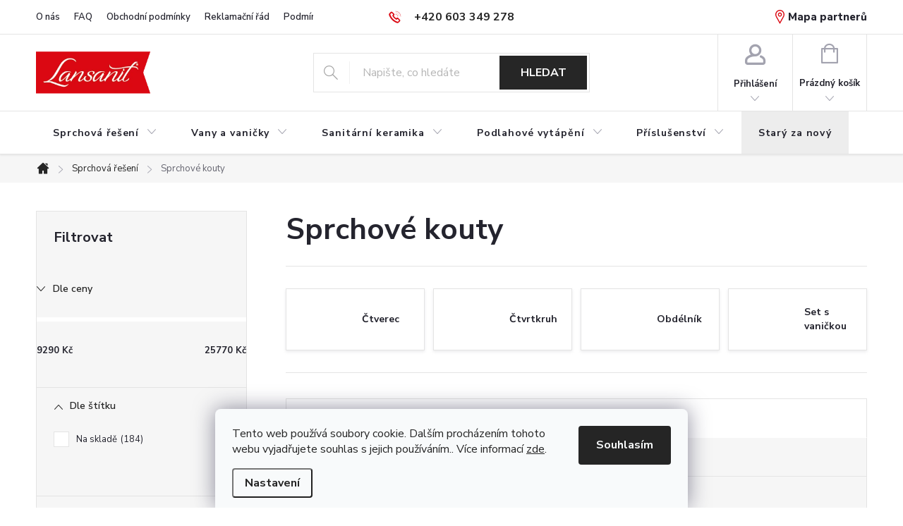

--- FILE ---
content_type: text/html; charset=utf-8
request_url: https://www.lansanit.cz/sprchove-kouty/
body_size: 31160
content:
<!doctype html><html lang="cs" dir="ltr" class="header-background-dark external-fonts-loaded"><head><meta charset="utf-8" /><meta name="viewport" content="width=device-width,initial-scale=1" /><title>Sprchové kouty - Lansanit</title><link rel="preconnect" href="https://cdn.myshoptet.com" /><link rel="dns-prefetch" href="https://cdn.myshoptet.com" /><link rel="preload" href="https://cdn.myshoptet.com/prj/dist/master/cms/libs/jquery/jquery-1.11.3.min.js" as="script" /><link href="https://cdn.myshoptet.com/prj/dist/master/cms/templates/frontend_templates/shared/css/font-face/poppins.css" rel="stylesheet"><link href="https://cdn.myshoptet.com/prj/dist/master/cms/templates/frontend_templates/shared/css/font-face/raleway.css" rel="stylesheet"><script>
dataLayer = [];
dataLayer.push({'shoptet' : {
    "pageType": "category",
    "currency": "CZK",
    "currencyInfo": {
        "decimalSeparator": ",",
        "exchangeRate": 1,
        "priceDecimalPlaces": 2,
        "symbol": "K\u010d",
        "symbolLeft": 0,
        "thousandSeparator": " "
    },
    "language": "cs",
    "projectId": 480665,
    "category": {
        "guid": "89aac0e4-9971-11ec-9c66-246e96436e9c",
        "path": "Sprchov\u00e1 \u0159e\u0161en\u00ed | Sprchov\u00e9 kouty",
        "parentCategoryGuid": "295d04c2-b00e-11ec-9c66-246e96436e9c"
    },
    "cartInfo": {
        "id": null,
        "freeShipping": false,
        "leftToFreeGift": {
            "formattedPrice": "0 K\u010d",
            "priceLeft": 0
        },
        "freeGift": false,
        "leftToFreeShipping": {
            "priceLeft": 10000,
            "dependOnRegion": 0,
            "formattedPrice": "10 000 K\u010d"
        },
        "discountCoupon": [],
        "getNoBillingShippingPrice": {
            "withoutVat": 0,
            "vat": 0,
            "withVat": 0
        },
        "cartItems": [],
        "taxMode": "ORDINARY"
    },
    "cart": [],
    "customer": {
        "priceRatio": 1,
        "priceListId": 1,
        "groupId": null,
        "registered": false,
        "mainAccount": false
    }
}});
dataLayer.push({'cookie_consent' : {
    "marketing": "denied",
    "analytics": "denied"
}});
document.addEventListener('DOMContentLoaded', function() {
    shoptet.consent.onAccept(function(agreements) {
        if (agreements.length == 0) {
            return;
        }
        dataLayer.push({
            'cookie_consent' : {
                'marketing' : (agreements.includes(shoptet.config.cookiesConsentOptPersonalisation)
                    ? 'granted' : 'denied'),
                'analytics': (agreements.includes(shoptet.config.cookiesConsentOptAnalytics)
                    ? 'granted' : 'denied')
            },
            'event': 'cookie_consent'
        });
    });
});
</script>
<meta property="og:type" content="website"><meta property="og:site_name" content="lansanit.cz"><meta property="og:url" content="https://www.lansanit.cz/sprchove-kouty/"><meta property="og:title" content="Sprchové kouty - Lansanit"><meta name="author" content="Lansanit"><meta name="web_author" content="Shoptet.cz"><meta name="dcterms.rightsHolder" content="www.lansanit.cz"><meta name="robots" content="index,follow"><meta property="og:image" content="https://www.lansanit.cz/user/categories/orig/kout-01.png"><meta property="og:description" content="Sprchové kouty, Lansanit"><meta name="description" content="Sprchové kouty, Lansanit"><style>:root {--color-primary: #262626;--color-primary-h: 0;--color-primary-s: 0%;--color-primary-l: 15%;--color-primary-hover: #000000;--color-primary-hover-h: 0;--color-primary-hover-s: 0%;--color-primary-hover-l: 0%;--color-secondary: #DB0812;--color-secondary-h: 357;--color-secondary-s: 93%;--color-secondary-l: 45%;--color-secondary-hover: #9B1522;--color-secondary-hover-h: 354;--color-secondary-hover-s: 76%;--color-secondary-hover-l: 35%;--color-tertiary: #DB0812;--color-tertiary-h: 357;--color-tertiary-s: 93%;--color-tertiary-l: 45%;--color-tertiary-hover: #ffbb00;--color-tertiary-hover-h: 44;--color-tertiary-hover-s: 100%;--color-tertiary-hover-l: 50%;--color-header-background: #fe0000;--template-font: "Poppins";--template-headings-font: "Raleway";--header-background-url: none;--cookies-notice-background: #F8FAFB;--cookies-notice-color: #252525;--cookies-notice-button-hover: #27263f;--cookies-notice-link-hover: #3b3a5f;--templates-update-management-preview-mode-content: "Náhled aktualizací šablony je aktivní pro váš prohlížeč."}</style>
<link rel="next" href="/sprchove-kouty/strana-2/" />    <script>var shoptet = shoptet || {};</script>
    <script src="https://cdn.myshoptet.com/prj/dist/master/shop/dist/main-3g-header.js.b3b3f48cd33902743054.js"></script>
<!-- User include --><!-- service 776(417) html code header -->
<link type="text/css" rel="stylesheet" media="all"  href="https://cdn.myshoptet.com/usr/paxio.myshoptet.com/user/documents/blank/style.css?v1602493"/>
<link href="https://cdn.myshoptet.com/prj/dist/master/shop/dist/font-shoptet-11.css.98dac764b411554385c4.css" rel="stylesheet">
<link href="https://cdn.myshoptet.com/usr/paxio.myshoptet.com/user/documents/blank/ikony.css?v9" rel="stylesheet">
<link type="text/css" rel="stylesheet" media="screen"  href="https://cdn.myshoptet.com/usr/paxio.myshoptet.com/user/documents/blank/preklady.css?v26" />
<link rel="stylesheet" href="https://cdn.myshoptet.com/usr/paxio.myshoptet.com/user/documents/blank/Slider/slick.css" />
<link rel="stylesheet" href="https://cdn.myshoptet.com/usr/paxio.myshoptet.com/user/documents/blank/Slider/slick-theme.css?v4" />
<link rel="stylesheet" href="https://cdn.myshoptet.com/usr/paxio.myshoptet.com/user/documents/blank/Slider/slick-classic.css?v3" />

<!-- api 427(81) html code header -->
<link rel="stylesheet" href="https://cdn.myshoptet.com/usr/api2.dklab.cz/user/documents/_doplnky/instagram/480665/11/480665_11.css" type="text/css" /><style>
        :root {
            --dklab-instagram-header-color: #000000;  
            --dklab-instagram-header-background: #DDDDDD;  
            --dklab-instagram-font-weight: 700;
            --dklab-instagram-font-size: 180%;
            --dklab-instagram-logoUrl: url(https://cdn.myshoptet.com/usr/api2.dklab.cz/user/documents/_doplnky/instagram/img/logo-cerna.png); 
            --dklab-instagram-logo-size-width: 40px;
            --dklab-instagram-logo-size-height: 40px;                        
            --dklab-instagram-hover-content: 0;                        
            --dklab-instagram-padding: 0px;                        
            --dklab-instagram-border-color: #888888;
            
        }
        </style>
<!-- api 605(253) html code header -->
<style>
    /*.nf-v2 .message, .nf-v2 div.message {
        visibility: hidden;
    }*/
</style>
<script>
    var shoptetakNotificationsSettings={"useRoundingCorners":false,"useNotificationGradient":false,"useLongNotificationGradient":false,"darkMode":false,"notificationsActivation":true,"notificationsPosition":"bottom-left","notificationsEffect":"slide"};

    var body=document.getElementsByTagName("body")[0];
    const root = document.documentElement;

    if (shoptetakNotificationsSettings.notificationsActivation) {
        root.classList.add("nf-v2");

        if (shoptetakNotificationsSettings.useRoundingCorners) {
            root.classList.add("st-nf-rounding-corners");
        }
        if (shoptetakNotificationsSettings.useNotificationGradient) {
            root.classList.add("st-nf-notification-gradient");
        }
        if (shoptetakNotificationsSettings.useLongNotificationGradient) {
            root.classList.add("st-nf-long-gradient");
        }
        if (shoptetakNotificationsSettings.darkMode) {
            root.classList.add("st-nf-dark-mode");
        }
        if (shoptetakNotificationsSettings.notificationsPosition) {
            if (shoptetakNotificationsSettings.notificationsPosition === 'bottom-left') {
                root.classList.add("st-nf-bleft");
            }
            if (shoptetakNotificationsSettings.notificationsPosition === 'bottom-right') {
                root.classList.add("st-nf-bright");
            }
            if (shoptetakNotificationsSettings.notificationsPosition === 'top-left') {
                root.classList.add("st-nf-tleft");
            }
            if (shoptetakNotificationsSettings.notificationsPosition === 'top-right') {
                root.classList.add("st-nf-tright");
            }
        }
        if (shoptetakNotificationsSettings.notificationsEffect) {
            if (shoptetakNotificationsSettings.notificationsEffect === 'slide') {
                root.classList.add("st-nf-slide");
            }
            if (shoptetakNotificationsSettings.notificationsEffect === 'fade') {
                root.classList.add("st-nf-fade");
            }
            if (shoptetakNotificationsSettings.notificationsEffect === 'zoom') {
                root.classList.add("st-nf-zoom");
            }
        }
    }

    function init() {
        if (document.getElementsByClassName("template-04").length) {
            document.getElementsByTagName('html')[0].classList.add("nf-templ-04");
        }
    }
    /* for Mozilla/Opera9 */
    if (document.addEventListener) {
        document.addEventListener("DOMContentLoaded", init, false);
    }
    /* for Internet Explorer */
    /*@cc_on @*/
    /*@if (@_win32)
      document.write("<script id=__ie_onload defer src=javascript:void(0)><\/script>");
      var script = document.getElementById("__ie_onload");
      script.onreadystatechange = function() {
        if (this.readyState == "complete") {
          init(); // call the onload handler
        }
      };
    /*@end @*/

    /* for Safari */
    if (/WebKit/i.test(navigator.userAgent)) { // sniff
        var _timer = setInterval(function () {
            if (/loaded|complete/.test(document.readyState)) {
                init(); // call the onload handler
            }
        }, 10);
    }

    /* for other browsers */
    window.onload = init;
</script>

<!-- api 1501(1113) html code header -->
<link rel="stylesheet" href="https://cdn.myshoptet.com/usr/api2.dklab.cz/user/documents/_doplnky/filtry/480665/33/480665_33.css" type="text/css" /><style>:root { 
            --dklab-filters-active-color: #DB0812; 
            --dklab-filters-active-foreground-color: #FFFFFF; 
            --dklab-filters-slider-color: #DB0812; 
            --dklab-filters-show-filter-foreground-color: #FFFFFF; 
            --dklab-filters-show-filter-background-color: #DB0812; 
            --dklab-filters-show-filter-edges-size: 10px 25px;
            --dklab-filters-show-filter-align: flex-start;
            --dklab-filters-show-filter-align-desktop: flex-start;
        }</style>
<!-- api 1567(1162) html code header -->
<script>
    var shoptetakGridChangeSettings={"inlineProducts":true,"inlineProductsMobile":false,"twoProducts":false,"twoProductsMobile":false,"threeProducts":true,"fourProducts":true,"fiveProducts":false,"mobileActive":false,"optionsPosition":"right"};

    const rootGrid = document.documentElement;

    if(shoptetakGridChangeSettings.inlineProducts){rootGrid.classList.add("st-pr-inline");}
    if(shoptetakGridChangeSettings.twoProducts){rootGrid.classList.add("st-pr-two");}
    if(shoptetakGridChangeSettings.threeProducts){rootGrid.classList.add("st-pr-three");}
    if(shoptetakGridChangeSettings.fourProducts){rootGrid.classList.add("st-pr-four");}
    if(shoptetakGridChangeSettings.fiveProducts){rootGrid.classList.add("st-pr-five");}
    if(shoptetakGridChangeSettings.optionsPosition === 'left'){rootGrid.classList.add("st-pr-left");}

    if(shoptetakGridChangeSettings.mobileActive){
        rootGrid.classList.add("st-pr-mob-active");

        if(shoptetakGridChangeSettings.inlineProductsMobile){rootGrid.classList.add("st-pr-inline-mob");}
        if(shoptetakGridChangeSettings.twoProductsMobile){rootGrid.classList.add("st-pr-two-mob");}
    }
</script>

<!-- service 427(81) html code header -->
<link rel="stylesheet" href="https://cdn.myshoptet.com/usr/api2.dklab.cz/user/documents/_doplnky/instagram/font/instagramplus.css" type="text/css" />

<!-- service 605(253) html code header -->
<link rel="stylesheet" href="https://cdn.myshoptet.com/usr/shoptet.tomashlad.eu/user/documents/extras/notifications-v2/screen.min.css?v=26"/>

<!-- service 619(267) html code header -->
<link href="https://cdn.myshoptet.com/usr/302565.myshoptet.com/user/documents/addons/cartupsell.min.css?24.11.1" rel="stylesheet">
<!-- service 1462(1076) html code header -->
<link rel="stylesheet" href="https://cdn.myshoptet.com/usr/webotvurci.myshoptet.com/user/documents/plugin-product-interconnection/css/all.min.css?v=27"> 
<!-- service 1567(1162) html code header -->
<link rel="stylesheet" href="https://cdn.myshoptet.com/usr/shoptet.tomashlad.eu/user/documents/extras/grid-change/screen.css?v=0011">
<!-- service 1603(1193) html code header -->
<style>
.mobile .p-thumbnail:not(.highlighted):hover::before {
    opacity: 0 !important;
}
</style>
<!-- service 421(75) html code header -->
<style>
body:not(.template-07):not(.template-09):not(.template-10):not(.template-11):not(.template-12):not(.template-13):not(.template-14) #return-to-top i::before {content: 'a';}
#return-to-top i:before {content: '\e911';}
#return-to-top {
z-index: 99999999;
    position: fixed;
    bottom: 45px;
    right: 20px;
background: rgba(0, 0, 0, 0.7);
    width: 50px;
    height: 50px;
    display: block;
    text-decoration: none;
    -webkit-border-radius: 35px;
    -moz-border-radius: 35px;
    border-radius: 35px;
    display: none;
    -webkit-transition: all 0.3s linear;
    -moz-transition: all 0.3s ease;
    -ms-transition: all 0.3s ease;
    -o-transition: all 0.3s ease;
    transition: all 0.3s ease;
}
#return-to-top i {color: #fff;margin: -10px 0 0 -10px;position: relative;left: 50%;top: 50%;font-size: 19px;-webkit-transition: all 0.3s ease;-moz-transition: all 0.3s ease;-ms-transition: all 0.3s ease;-o-transition: all 0.3s ease;transition: all 0.3s ease;height: 20px;width: 20px;text-align: center;display: block;font-style: normal;}
#return-to-top:hover {
    background: rgba(0, 0, 0, 0.9);
}
#return-to-top:hover i {
    color: #fff;
}
.icon-chevron-up::before {
font-weight: bold;
}
.ordering-process #return-to-top{display: none !important;}
</style>
<!-- service 1108(732) html code header -->
<style>
.faq-item label::before{display: none !important;}
.faq-item label + div{display: none;}
.faq-item input:checked + label + div{display: block;padding: 0 20px;}
.faq-item{border: 1px solid #dadada;margin-bottom: 12px;}
.faq-item label{margin: 0 !important;cursor: pointer;padding: 16px 52px 16px 20px !important;width: 100%;color: #222 !important;background-color: #fff;font-size: 20px;position: relative !important;display: inline-block;}
.faq-item:hover{box-shadow: 0 0 10px rgba(0,0,0,0.1);}
.faq-item label::after{content: "\e911" !important;font-family: shoptet !important;right: 20px;position: absolute !important;line-height: 1 !important;font-size: 14px !important;top: 50% !important;margin-top: -8px;-webkit-transform: rotate(180deg) !important;transform: rotate(180deg) !important;background: none !important;color: #222 !important;left: auto !important;}
.faq-item input:checked + label::after{-webkit-transform: rotate(0deg) !important;transform: rotate(0deg) !important;}
.faq-item:not(.not-last){margin-bottom: 12px;}
.faq-item input{display: none;}

body.template-04 .faq-item label::after {content: "\e620" !important;}
</style>
<!-- project html code header -->
<style>

.info-sklad {
    background: #ffebeb;
    border: solid 1px #d4d4d4;
    width: fit-content;
    line-height: 1.5;
    padding: 12px;
    margin-bottom: 20px;
}

.menu-item-1236 {
display: none !important;
}

.grid-change-wrap {
    margin-top: 20px;
}

.produkty-povodne a {
	color: #DB0812;
}

.micropage-section:last-child {
	margin-bottom: 80px;
}

.vybrat-kout {
    background: #DB0812;
    color: #fff;
    padding: 16px 22px;
    text-decoration: none !important;
    width: fit-content;
    display: inline-block;
    font-weight: 700;
}

.vybrat-kout:hover {
    background: #9B1522;
}

.prebieh-item h4 {
		margin: 6px 0;
    font-size: 16px;
    color: #666666;
}

.prebieh-item a {
    color: #666666;
    text-decoration: none;
    padding: 0;
    background: none;
}

.prebieh-item a:hover {
    text-decoration: underline !important;
    background: none;
}

#ako-vymena h2 {
max-width: 700px;
margin: auto;
}

.micropage-full h2 {
    margin-top: 0;
}

.prebieh-item div:first-child {
	width: 10%;
}
.prebieh-item div:first-child img {
	width: 100%;
  top: 5px;
  position: relative;
}

.prebieh-item div:last-child {
	width: 90%;
}

.prebieh-item {
    display: flex;
    width: 30%;
    gap: 30px;
    height: fit-content;
}

.prebieh-item h3 {
    margin: 0 0 10px 0;
}

.prebieh-container {
	margin-top: 40px;
	text-align: left;
  display: flex;
  gap: 1%;
  flex-wrap: wrap;
  justify-content: space-between;
}

.ta-center {
    max-width: 700px;
    margin-left: auto;
    margin-right: auto;
    text-align: center;
    font-weight: 700;
    color: #000;
    font-size: 18px;
    line-height: 1.4;
}

.micropage-section {
width: 100%;
display: flex;
justify-content: space-between;
margin-top: 80px;
}
.micropage-full {
    width: 100%;
    align-items: center;
    display: flex;
    flex-direction: column;
}
.micropage-half {
width: 46%;
}

.micropage-half h2 {
	margin-top: 0;
}

.produkty-povodne::before, .info-povodne::before {
    content: "\e926";
    font-family: ikony;
    font-size: 24px;
    position: absolute;
    left: 16px;
    top: 8px;
    color: #E31E53;
}

.povodne-kontakt-wrapper {
    width: fit-content;
    border-width: 1px;
    border-style: solid;
    padding: 15px 16px;
    color: #24242E;
    background-color: #f6f6f6;
    border-color: #e4e4e4;
    margin-bottom: 20px;
    position: relative;
}

.povodne-kontakt {
display: inline-block;
font-size: 20px;
font-weight: 700;
margin-right: 20px;
color: #000;
}

.povodne-kontakt a {
	text-decoration: none !important;
}

.povodne-kontakt a:hover {
	text-decoration: underline !important;
}

.povodne-kontakt:last-child {
    margin-right: 0;
}

.produkty-povodne {
   border-width: 1px;
    border-style: solid;
    padding: 15px 16px 15px 56px;
    background-color: #f6f6f6;
    border-color: #e4e4e4;
    margin-bottom: 20px;
    position: relative;
    color: #db0812;
}

.info-povodne {
   border-width: 1px;
    border-style: solid;
    padding: 15px 16px 15px 56px;
    background-color: #f6f6f6;
    border-color: #e4e4e4;
    margin-bottom: 20px;
    margin-top: 20px;
    position: relative;
    color: #db0812;
}

.produkty-povodne p, .info-povodne p {
margin:0;
}

.id-1251 aside {
display: none;
}
.povodne-cover {
margin-top: -60px;
width: 100%;
}

.id-1251 h1 {
    background: #db0812;
    width: fit-content;
    padding: 10px 30px;
    z-index: 1;
    position: relative;
    color: #fff;
}

.povodne-cover img {
object-fit: cover;
object-position: center;
width: 100%;
height: 400px;
}

@media (min-width: 768px) {
    .menu-item-1256 a:not(.menu-level-2 a) {
        padding: 24px 12px !important;
    }
}

@media screen and (max-width: 992px) {    
    
    .prebieh-item {
    width: 48%;
}}

@media only screen and (max-width: 767px) {

.products-block > div {
    z-index: 0;
}


    .prebieh-item {
    width: 100%;
}

.products-block.products .p .name {
   overflow: hidden;
   height: 56px;
   display: -webkit-box;
   -webkit-line-clamp: 3; /* number of lines to show */
           line-clamp: 3; 
   -webkit-box-orient: vertical;
}

.micropage-section {
flex-direction: column;
}

.micropage-full {
text-align: center;
}

.micropage-half {
width: 100%;
margin-bottom: 20px;
}
}

</style>
<link rel="stylesheet" href="https://www.lansanit.cz/user/documents/upload/customcss/csspovodne5.css">
<link rel="stylesheet" href="https://www.lansanit.cz/user/documents/upload/customcss/lansanitcss9.css">
<script type="text/javascript" src="https://api.mapy.cz/loader.js"></script>
<script type="text/javascript">Loader.load(null, {suggest: true});</script>
<link rel="stylesheet" href="https://unpkg.com/leaflet@1.9.4/dist/leaflet.css" integrity="sha256-p4NxAoJBhIIN+hmNHrzRCf9tD/miZyoHS5obTRR9BMY=" crossorigin=""/>
<script src="https://unpkg.com/leaflet@1.9.4/dist/leaflet.js" integrity="sha256-20nQCchB9co0qIjJZRGuk2/Z9VM+kNiyxNV1lvTlZBo=" crossorigin=""></script>

<!-- Facebook Pixel Code -->
<script>
!function(f,b,e,v,n,t,s)
{if(f.fbq)return;n=f.fbq=function(){n.callMethod?
n.callMethod.apply(n,arguments):n.queue.push(arguments)};
if(!f._fbq)f._fbq=n;n.push=n;n.loaded=!0;n.version='2.0';
n.queue=[];t=b.createElement(e);t.async=!0;
t.src=v;s=b.getElementsByTagName(e)[0];
s.parentNode.insertBefore(t,s)}(window,document,'script',
'https://connect.facebook.net/en_US/fbevents.js');
 fbq('init', '908977346725957'); 
fbq('track', 'PageView');
</script>
<noscript>
<img height="1" width="1" 
src="https://www.facebook.com/tr?id=908977346725957&ev=PageView
&noscript=1"/>
</noscript>
<!-- End Facebook Pixel Code -->

<!-- font v ostatních velikostech -->
<link rel="preconnect" href="https://fonts.googleapis.com">
<link rel="preconnect" href="https://fonts.gstatic.com" crossorigin>
<link href="https://fonts.googleapis.com/css2?family=Nunito+Sans:ital,wght@0,200;0,300;0,400;0,600;0,700;0,800;0,900;1,200;1,300;1,400;1,600;1,700;1,800;1,900&display=swap" rel="stylesheet">
<meta name="facebook-domain-verification" content="snyc2krjhl5zaswged7xohlu0vut0q" />

<!-- Google tag (gtag.js) --> <script async src="https://www.googletagmanager.com/gtag/js?id=AW-615897001"></script> <script> window.dataLayer = window.dataLayer || []; function gtag(){dataLayer.push(arguments);} gtag('js', new Date()); gtag('config', 'AW-615897001'); </script>
<!-- /User include --><link rel="shortcut icon" href="/favicon.ico" type="image/x-icon" /><link rel="canonical" href="https://www.lansanit.cz/sprchove-kouty/" />    <script>
        var _hwq = _hwq || [];
        _hwq.push(['setKey', '08281A38766DBDB8DD2D47D9C071216D']);
        _hwq.push(['setTopPos', '240']);
        _hwq.push(['showWidget', '21']);
        (function() {
            var ho = document.createElement('script');
            ho.src = 'https://cz.im9.cz/direct/i/gjs.php?n=wdgt&sak=08281A38766DBDB8DD2D47D9C071216D';
            var s = document.getElementsByTagName('script')[0]; s.parentNode.insertBefore(ho, s);
        })();
    </script>
    <!-- Global site tag (gtag.js) - Google Analytics -->
    <script async src="https://www.googletagmanager.com/gtag/js?id=G-QHBZPTSZLZ"></script>
    <script>
        
        window.dataLayer = window.dataLayer || [];
        function gtag(){dataLayer.push(arguments);}
        

                    console.debug('default consent data');

            gtag('consent', 'default', {"ad_storage":"denied","analytics_storage":"denied","ad_user_data":"denied","ad_personalization":"denied","wait_for_update":500});
            dataLayer.push({
                'event': 'default_consent'
            });
        
        gtag('js', new Date());

                gtag('config', 'UA-233331726-1', { 'groups': "UA" });
        
                gtag('config', 'G-QHBZPTSZLZ', {"groups":"GA4","send_page_view":false,"content_group":"category","currency":"CZK","page_language":"cs"});
        
                gtag('config', 'AW-615897001', {"allow_enhanced_conversions":true});
        
        
        
        
        
                    gtag('event', 'page_view', {"send_to":"GA4","page_language":"cs","content_group":"category","currency":"CZK"});
        
        
        
        
        
        
        
        
        
        
        
        
        
        document.addEventListener('DOMContentLoaded', function() {
            if (typeof shoptet.tracking !== 'undefined') {
                for (var id in shoptet.tracking.bannersList) {
                    gtag('event', 'view_promotion', {
                        "send_to": "UA",
                        "promotions": [
                            {
                                "id": shoptet.tracking.bannersList[id].id,
                                "name": shoptet.tracking.bannersList[id].name,
                                "position": shoptet.tracking.bannersList[id].position
                            }
                        ]
                    });
                }
            }

            shoptet.consent.onAccept(function(agreements) {
                if (agreements.length !== 0) {
                    console.debug('gtag consent accept');
                    var gtagConsentPayload =  {
                        'ad_storage': agreements.includes(shoptet.config.cookiesConsentOptPersonalisation)
                            ? 'granted' : 'denied',
                        'analytics_storage': agreements.includes(shoptet.config.cookiesConsentOptAnalytics)
                            ? 'granted' : 'denied',
                                                                                                'ad_user_data': agreements.includes(shoptet.config.cookiesConsentOptPersonalisation)
                            ? 'granted' : 'denied',
                        'ad_personalization': agreements.includes(shoptet.config.cookiesConsentOptPersonalisation)
                            ? 'granted' : 'denied',
                        };
                    console.debug('update consent data', gtagConsentPayload);
                    gtag('consent', 'update', gtagConsentPayload);
                    dataLayer.push(
                        { 'event': 'update_consent' }
                    );
                }
            });
        });
    </script>
</head><body class="desktop id-766 in-sprchove-kouty template-11 type-category multiple-columns-body columns-mobile-2 columns-3 blank-mode blank-mode-css ums_a11y_category_page--off ums_discussion_rating_forms--off ums_a11y_pagination--on mobile-header-version-1">
        <div id="fb-root"></div>
        <script>
            window.fbAsyncInit = function() {
                FB.init({
//                    appId            : 'your-app-id',
                    autoLogAppEvents : true,
                    xfbml            : true,
                    version          : 'v19.0'
                });
            };
        </script>
        <script async defer crossorigin="anonymous" src="https://connect.facebook.net/cs_CZ/sdk.js"></script>    <div class="siteCookies siteCookies--bottom siteCookies--light js-siteCookies" role="dialog" data-testid="cookiesPopup" data-nosnippet>
        <div class="siteCookies__form">
            <div class="siteCookies__content">
                <div class="siteCookies__text">
                    Tento web používá soubory cookie. Dalším procházením tohoto webu vyjadřujete souhlas s jejich používáním.. Více informací <a href="https://shop.lansanit.cz/podminky-ochrany-osobnich-udaju/" target="_blank" rel="noopener noreferrer">zde</a>.
                </div>
                <p class="siteCookies__links">
                    <button class="siteCookies__link js-cookies-settings" aria-label="Nastavení cookies" data-testid="cookiesSettings">Nastavení</button>
                </p>
            </div>
            <div class="siteCookies__buttonWrap">
                                <button class="siteCookies__button js-cookiesConsentSubmit" value="all" aria-label="Přijmout cookies" data-testid="buttonCookiesAccept">Souhlasím</button>
            </div>
        </div>
        <script>
            document.addEventListener("DOMContentLoaded", () => {
                const siteCookies = document.querySelector('.js-siteCookies');
                document.addEventListener("scroll", shoptet.common.throttle(() => {
                    const st = document.documentElement.scrollTop;
                    if (st > 1) {
                        siteCookies.classList.add('siteCookies--scrolled');
                    } else {
                        siteCookies.classList.remove('siteCookies--scrolled');
                    }
                }, 100));
            });
        </script>
    </div>
<a href="#content" class="skip-link sr-only">Přejít na obsah</a><div class="overall-wrapper"><div class="user-action"><div class="container"><div class="user-action-in"><div class="user-action-login popup-widget login-widget"><div class="popup-widget-inner"><h2>Přihlášení k vašemu účtu</h2><div id="customerLogin"><form action="/action/Customer/Login/" method="post" id="formLoginIncluded" class="csrf-enabled" data-testid="formLogin"><input type="hidden" name="referer" value="" /><div class="form-group"><div class="input-wrapper email js-validated-element-wrapper no-label"><input type="email" name="email" class="form-control" placeholder="E-mailová adresa (např. jan@novak.cz)" data-testid="inputEmail" autocomplete="email" required /></div></div><div class="form-group"><div class="input-wrapper password js-validated-element-wrapper no-label"><input type="password" name="password" class="form-control" placeholder="Heslo" data-testid="inputPassword" autocomplete="current-password" required /><span class="no-display">Nemůžete vyplnit toto pole</span><input type="text" name="surname" value="" class="no-display" /></div></div><div class="form-group"><div class="login-wrapper"><button type="submit" class="btn btn-secondary btn-text btn-login" data-testid="buttonSubmit">Přihlásit se</button><div class="password-helper"><a href="/registrace/" data-testid="signup" rel="nofollow">Nová registrace</a><a href="/klient/zapomenute-heslo/" rel="nofollow">Zapomenuté heslo</a></div></div></div></form>
</div></div></div>
    <div id="cart-widget" class="user-action-cart popup-widget cart-widget loader-wrapper" data-testid="popupCartWidget" role="dialog" aria-hidden="true"><div class="popup-widget-inner cart-widget-inner place-cart-here"><div class="loader-overlay"><div class="loader"></div></div></div><div class="cart-widget-button"><a href="/kosik/" class="btn btn-conversion" id="continue-order-button" rel="nofollow" data-testid="buttonNextStep">Pokračovat do košíku</a></div></div></div>
</div></div><div class="top-navigation-bar" data-testid="topNavigationBar">

    <div class="container">

        <div class="top-navigation-contacts">
            <strong>Zákaznická podpora:</strong><a href="tel:+420603349278" class="project-phone" aria-label="Zavolat na +420603349278" data-testid="contactboxPhone"><span>+420 603 349 278</span></a><a href="mailto:lansanit@lansanit.cz" class="project-email" data-testid="contactboxEmail"><span>lansanit@lansanit.cz</span></a>        </div>

                            <div class="top-navigation-menu">
                <div class="top-navigation-menu-trigger"></div>
                <ul class="top-navigation-bar-menu">
                                            <li class="top-navigation-menu-item-964">
                            <a href="/o-nas/">O nás</a>
                        </li>
                                            <li class="top-navigation-menu-item-760">
                            <a href="/faq/">FAQ</a>
                        </li>
                                            <li class="top-navigation-menu-item-39">
                            <a href="/obchodni-podminky/">Obchodní podmínky</a>
                        </li>
                                            <li class="top-navigation-menu-item-763">
                            <a href="/reklamacni-rad/">Reklamační řád</a>
                        </li>
                                            <li class="top-navigation-menu-item-691">
                            <a href="/podminky-ochrany-osobnich-udaju/">Podmínky ochrany osobních údajů</a>
                        </li>
                                            <li class="top-navigation-menu-item-988">
                            <a href="/doprava-a-platba/">Doprava a platba</a>
                        </li>
                                            <li class="top-navigation-menu-item-970">
                            <a href="/servis/">Servis</a>
                        </li>
                                            <li class="top-navigation-menu-item-952">
                            <a href="/stary-za-novy/">Starý za nový</a>
                        </li>
                                            <li class="top-navigation-menu-item-979">
                            <a href="/ke-stazeni/">Ke stažení</a>
                        </li>
                                            <li class="top-navigation-menu-item-1021">
                            <a href="/mapa-partneru/">Mapa partnerů</a>
                        </li>
                                            <li class="top-navigation-menu-item-682">
                            <a href="/blog/">Blog</a>
                        </li>
                                            <li class="top-navigation-menu-item-29">
                            <a href="/kontakt/">Kontakt</a>
                        </li>
                                    </ul>
                <ul class="top-navigation-bar-menu-helper"></ul>
            </div>
        
        <div class="top-navigation-tools">
            <div class="responsive-tools">
                <a href="#" class="toggle-window" data-target="search" aria-label="Hledat" data-testid="linkSearchIcon"></a>
                                                            <a href="#" class="toggle-window" data-target="login"></a>
                                                    <a href="#" class="toggle-window" data-target="navigation" aria-label="Menu" data-testid="hamburgerMenu"></a>
            </div>
                        <a href="/login/?backTo=%2Fsprchove-kouty%2F" class="top-nav-button top-nav-button-login primary login toggle-window" data-target="login" data-testid="signin" rel="nofollow"><span>Přihlášení</span></a>        </div>

    </div>

</div>
<header id="header"><div class="container navigation-wrapper">
    <div class="header-top">
        <div class="site-name-wrapper">
            <div class="site-name"><a href="/" data-testid="linkWebsiteLogo"><img src="https://cdn.myshoptet.com/usr/www.lansanit.cz/user/logos/logo_web-12.png" alt="Lansanit" fetchpriority="low" /></a></div>        </div>
        <div class="search" itemscope itemtype="https://schema.org/WebSite">
            <meta itemprop="headline" content="Sprchové kouty"/><meta itemprop="url" content="https://www.lansanit.cz"/><meta itemprop="text" content="Sprchové kouty, Lansanit"/>            <form action="/action/ProductSearch/prepareString/" method="post"
    id="formSearchForm" class="search-form compact-form js-search-main"
    itemprop="potentialAction" itemscope itemtype="https://schema.org/SearchAction" data-testid="searchForm">
    <fieldset>
        <meta itemprop="target"
            content="https://www.lansanit.cz/vyhledavani/?string={string}"/>
        <input type="hidden" name="language" value="cs"/>
        
            
<input
    type="search"
    name="string"
        class="query-input form-control search-input js-search-input"
    placeholder="Napište, co hledáte"
    autocomplete="off"
    required
    itemprop="query-input"
    aria-label="Hledat"
    data-testid="searchInput"
>
            <button type="submit" class="btn btn-default" data-testid="searchBtn">Hledat</button>
        
    </fieldset>
</form>
        </div>
        <div class="navigation-buttons">
                
    <a href="/kosik/" class="btn btn-icon toggle-window cart-count" data-target="cart" data-hover="true" data-redirect="true" data-testid="headerCart" rel="nofollow" aria-haspopup="dialog" aria-expanded="false" aria-controls="cart-widget">
        
                <span class="sr-only">Nákupní košík</span>
        
            <span class="cart-price visible-lg-inline-block" data-testid="headerCartPrice">
                                    Prázdný košík                            </span>
        
    
            </a>
        </div>
    </div>
    <nav id="navigation" aria-label="Hlavní menu" data-collapsible="true"><div class="navigation-in menu"><ul class="menu-level-1" role="menubar" data-testid="headerMenuItems"><li class="menu-item-871 ext" role="none"><a href="/sprchova-reseni/" data-testid="headerMenuItem" role="menuitem" aria-haspopup="true" aria-expanded="false"><b>Sprchová řešení</b><span class="submenu-arrow"></span></a><ul class="menu-level-2" aria-label="Sprchová řešení" tabindex="-1" role="menu"><li class="menu-item-766 has-third-level active" role="none"><a href="/sprchove-kouty/" class="menu-image" data-testid="headerMenuItem" tabindex="-1" aria-hidden="true"><img src="data:image/svg+xml,%3Csvg%20width%3D%22140%22%20height%3D%22100%22%20xmlns%3D%22http%3A%2F%2Fwww.w3.org%2F2000%2Fsvg%22%3E%3C%2Fsvg%3E" alt="" aria-hidden="true" width="140" height="100"  data-src="https://cdn.myshoptet.com/usr/www.lansanit.cz/user/categories/thumb/kout-01.png" fetchpriority="low" /></a><div><a href="/sprchove-kouty/" data-testid="headerMenuItem" role="menuitem"><span>Sprchové kouty</span></a>
                                                    <ul class="menu-level-3" role="menu">
                                                                    <li class="menu-item-901" role="none">
                                        <a href="/sprchove-kouty-ctvercove/" data-testid="headerMenuItem" role="menuitem">
                                            Čtverec</a>,                                    </li>
                                                                    <li class="menu-item-904" role="none">
                                        <a href="/sprchove-kouty-ctvrtkruhove/" data-testid="headerMenuItem" role="menuitem">
                                            Čtvrtkruh</a>,                                    </li>
                                                                    <li class="menu-item-907" role="none">
                                        <a href="/sprchove-kouty-obdelnikove/" data-testid="headerMenuItem" role="menuitem">
                                            Obdélník</a>,                                    </li>
                                                                    <li class="menu-item-910" role="none">
                                        <a href="/sprchove-kouty-s-vanickou/" data-testid="headerMenuItem" role="menuitem">
                                            Set s vaničkou</a>                                    </li>
                                                            </ul>
                        </div></li><li class="menu-item-883 has-third-level" role="none"><a href="/sprchove-dvere-s-bocni-stenou/" class="menu-image" data-testid="headerMenuItem" tabindex="-1" aria-hidden="true"><img src="data:image/svg+xml,%3Csvg%20width%3D%22140%22%20height%3D%22100%22%20xmlns%3D%22http%3A%2F%2Fwww.w3.org%2F2000%2Fsvg%22%3E%3C%2Fsvg%3E" alt="" aria-hidden="true" width="140" height="100"  data-src="https://cdn.myshoptet.com/usr/www.lansanit.cz/user/categories/thumb/dverestean-01.png" fetchpriority="low" /></a><div><a href="/sprchove-dvere-s-bocni-stenou/" data-testid="headerMenuItem" role="menuitem"><span>Sprchové dveře s boční stěnou</span></a>
                                                    <ul class="menu-level-3" role="menu">
                                                                    <li class="menu-item-913" role="none">
                                        <a href="/sprchove-dvere-s-bocni-stenou-posuvne/" data-testid="headerMenuItem" role="menuitem">
                                            Posuvné</a>,                                    </li>
                                                                    <li class="menu-item-916" role="none">
                                        <a href="/sprchove-dvere-s-bocni-stenou-oteviraci/" data-testid="headerMenuItem" role="menuitem">
                                            Otevírací</a>,                                    </li>
                                                                    <li class="menu-item-958" role="none">
                                        <a href="/sprchove-dvere-s-bocni-stenou-shrnovaci/" data-testid="headerMenuItem" role="menuitem">
                                            Shrnovací</a>                                    </li>
                                                            </ul>
                        </div></li><li class="menu-item-790 has-third-level" role="none"><a href="/sprchove-dvere/" class="menu-image" data-testid="headerMenuItem" tabindex="-1" aria-hidden="true"><img src="data:image/svg+xml,%3Csvg%20width%3D%22140%22%20height%3D%22100%22%20xmlns%3D%22http%3A%2F%2Fwww.w3.org%2F2000%2Fsvg%22%3E%3C%2Fsvg%3E" alt="" aria-hidden="true" width="140" height="100"  data-src="https://cdn.myshoptet.com/usr/www.lansanit.cz/user/categories/thumb/dvere-01.png" fetchpriority="low" /></a><div><a href="/sprchove-dvere/" data-testid="headerMenuItem" role="menuitem"><span>Sprchové dveře</span></a>
                                                    <ul class="menu-level-3" role="menu">
                                                                    <li class="menu-item-919" role="none">
                                        <a href="/sprchove-dvere-posuvne/" data-testid="headerMenuItem" role="menuitem">
                                            Posuvné</a>,                                    </li>
                                                                    <li class="menu-item-922" role="none">
                                        <a href="/sprchove-dvere-oteviraci/" data-testid="headerMenuItem" role="menuitem">
                                            Otevírací</a>,                                    </li>
                                                                    <li class="menu-item-925" role="none">
                                        <a href="/sprchove-dvere-shrnovaci/" data-testid="headerMenuItem" role="menuitem">
                                            Shrnovací</a>                                    </li>
                                                            </ul>
                        </div></li><li class="menu-item-778 has-third-level" role="none"><a href="/bocni-steny/" class="menu-image" data-testid="headerMenuItem" tabindex="-1" aria-hidden="true"><img src="data:image/svg+xml,%3Csvg%20width%3D%22140%22%20height%3D%22100%22%20xmlns%3D%22http%3A%2F%2Fwww.w3.org%2F2000%2Fsvg%22%3E%3C%2Fsvg%3E" alt="" aria-hidden="true" width="140" height="100"  data-src="https://cdn.myshoptet.com/usr/www.lansanit.cz/user/categories/thumb/bocnisteny-01.png" fetchpriority="low" /></a><div><a href="/bocni-steny/" data-testid="headerMenuItem" role="menuitem"><span>Boční stěny</span></a>
                                                    <ul class="menu-level-3" role="menu">
                                                                    <li class="menu-item-928" role="none">
                                        <a href="/bocni-steny-bez-walk-in/" data-testid="headerMenuItem" role="menuitem">
                                            Boční stěny</a>,                                    </li>
                                                                    <li class="menu-item-931" role="none">
                                        <a href="/walk-in/" data-testid="headerMenuItem" role="menuitem">
                                            Walk-IN</a>                                    </li>
                                                            </ul>
                        </div></li><li class="menu-item-772" role="none"><a href="/vanove-zasteny/" class="menu-image" data-testid="headerMenuItem" tabindex="-1" aria-hidden="true"><img src="data:image/svg+xml,%3Csvg%20width%3D%22140%22%20height%3D%22100%22%20xmlns%3D%22http%3A%2F%2Fwww.w3.org%2F2000%2Fsvg%22%3E%3C%2Fsvg%3E" alt="" aria-hidden="true" width="140" height="100"  data-src="https://cdn.myshoptet.com/usr/www.lansanit.cz/user/categories/thumb/zastena-01.png" fetchpriority="low" /></a><div><a href="/vanove-zasteny/" data-testid="headerMenuItem" role="menuitem"><span>Vanové zástěny</span></a>
                        </div></li></ul></li>
<li class="menu-item-874 ext" role="none"><a href="/vany-a-vanicky/" data-testid="headerMenuItem" role="menuitem" aria-haspopup="true" aria-expanded="false"><b>Vany a vaničky</b><span class="submenu-arrow"></span></a><ul class="menu-level-2" aria-label="Vany a vaničky" tabindex="-1" role="menu"><li class="menu-item-769 has-third-level" role="none"><a href="/sprchove-vanicky/" class="menu-image" data-testid="headerMenuItem" tabindex="-1" aria-hidden="true"><img src="data:image/svg+xml,%3Csvg%20width%3D%22140%22%20height%3D%22100%22%20xmlns%3D%22http%3A%2F%2Fwww.w3.org%2F2000%2Fsvg%22%3E%3C%2Fsvg%3E" alt="" aria-hidden="true" width="140" height="100"  data-src="https://cdn.myshoptet.com/usr/www.lansanit.cz/user/categories/thumb/vanicka.png" fetchpriority="low" /></a><div><a href="/sprchove-vanicky/" data-testid="headerMenuItem" role="menuitem"><span>Sprchové vaničky</span></a>
                                                    <ul class="menu-level-3" role="menu">
                                                                    <li class="menu-item-955" role="none">
                                        <a href="/sprchove-vanicky-skryty-odpad/" data-testid="headerMenuItem" role="menuitem">
                                            Skrytý odpad</a>                                    </li>
                                                            </ul>
                        </div></li><li class="menu-item-775 has-third-level" role="none"><a href="/vany/" class="menu-image" data-testid="headerMenuItem" tabindex="-1" aria-hidden="true"><img src="data:image/svg+xml,%3Csvg%20width%3D%22140%22%20height%3D%22100%22%20xmlns%3D%22http%3A%2F%2Fwww.w3.org%2F2000%2Fsvg%22%3E%3C%2Fsvg%3E" alt="" aria-hidden="true" width="140" height="100"  data-src="https://cdn.myshoptet.com/usr/www.lansanit.cz/user/categories/thumb/vananorm.png" fetchpriority="low" /></a><div><a href="/vany/" data-testid="headerMenuItem" role="menuitem"><span>Vany</span></a>
                                                    <ul class="menu-level-3" role="menu">
                                                                    <li class="menu-item-934" role="none">
                                        <a href="/vany-s-nizkym-okrajem/" data-testid="headerMenuItem" role="menuitem">
                                            S nízkým okrajem</a>                                    </li>
                                                            </ul>
                        </div></li><li class="menu-item-1227 has-third-level" role="none"><a href="/vany-s-dvirky/" class="menu-image" data-testid="headerMenuItem" tabindex="-1" aria-hidden="true"><img src="data:image/svg+xml,%3Csvg%20width%3D%22140%22%20height%3D%22100%22%20xmlns%3D%22http%3A%2F%2Fwww.w3.org%2F2000%2Fsvg%22%3E%3C%2Fsvg%3E" alt="" aria-hidden="true" width="140" height="100"  data-src="https://cdn.myshoptet.com/usr/www.lansanit.cz/user/categories/thumb/vanadvir.png" fetchpriority="low" /></a><div><a href="/vany-s-dvirky/" data-testid="headerMenuItem" role="menuitem"><span>Vany s dvířky</span></a>
                                                    <ul class="menu-level-3" role="menu">
                                                                    <li class="menu-item-1233" role="none">
                                        <a href="/vany-s-dvirky-na-miru/" data-testid="headerMenuItem" role="menuitem">
                                            Vany s dvířky na míru</a>,                                    </li>
                                                                    <li class="menu-item-1230" role="none">
                                        <a href="/vany-s-dvirky-step/" data-testid="headerMenuItem" role="menuitem">
                                            Vany s dvířky Step</a>                                    </li>
                                                            </ul>
                        </div></li></ul></li>
<li class="menu-item-1256 ext" role="none"><a href="/sanitarni-keramika/" data-testid="headerMenuItem" role="menuitem" aria-haspopup="true" aria-expanded="false"><b>Sanitární keramika</b><span class="submenu-arrow"></span></a><ul class="menu-level-2" aria-label="Sanitární keramika" tabindex="-1" role="menu"><li class="menu-item-1259 has-third-level" role="none"><a href="/wc/" class="menu-image" data-testid="headerMenuItem" tabindex="-1" aria-hidden="true"><img src="data:image/svg+xml,%3Csvg%20width%3D%22140%22%20height%3D%22100%22%20xmlns%3D%22http%3A%2F%2Fwww.w3.org%2F2000%2Fsvg%22%3E%3C%2Fsvg%3E" alt="" aria-hidden="true" width="140" height="100"  data-src="https://cdn.myshoptet.com/usr/www.lansanit.cz/user/categories/thumb/wckat2.png" fetchpriority="low" /></a><div><a href="/wc/" data-testid="headerMenuItem" role="menuitem"><span>WC</span></a>
                                                    <ul class="menu-level-3" role="menu">
                                                                    <li class="menu-item-1265" role="none">
                                        <a href="/zavesne-wc-misy/" data-testid="headerMenuItem" role="menuitem">
                                            Závěsné WC mísy</a>,                                    </li>
                                                                    <li class="menu-item-1262" role="none">
                                        <a href="/prislusenstvi-pro-wc/" data-testid="headerMenuItem" role="menuitem">
                                            Příslušenství</a>                                    </li>
                                                            </ul>
                        </div></li></ul></li>
<li class="menu-item-1059 ext" role="none"><a href="/podlahove-vytapeni/" data-testid="headerMenuItem" role="menuitem" aria-haspopup="true" aria-expanded="false"><b>Podlahové vytápění</b><span class="submenu-arrow"></span></a><ul class="menu-level-2" aria-label="Podlahové vytápění" tabindex="-1" role="menu"><li class="menu-item-1062" role="none"><a href="/systemove-desky-a-folie/" class="menu-image" data-testid="headerMenuItem" tabindex="-1" aria-hidden="true"><img src="data:image/svg+xml,%3Csvg%20width%3D%22140%22%20height%3D%22100%22%20xmlns%3D%22http%3A%2F%2Fwww.w3.org%2F2000%2Fsvg%22%3E%3C%2Fsvg%3E" alt="" aria-hidden="true" width="140" height="100"  data-src="https://cdn.myshoptet.com/usr/www.lansanit.cz/user/categories/thumb/lan30001.jpg" fetchpriority="low" /></a><div><a href="/systemove-desky-a-folie/" data-testid="headerMenuItem" role="menuitem"><span>Systémové desky a fólie</span></a>
                        </div></li><li class="menu-item-1074" role="none"><a href="/trubky-pro-podlahove-vytapeni/" class="menu-image" data-testid="headerMenuItem" tabindex="-1" aria-hidden="true"><img src="data:image/svg+xml,%3Csvg%20width%3D%22140%22%20height%3D%22100%22%20xmlns%3D%22http%3A%2F%2Fwww.w3.org%2F2000%2Fsvg%22%3E%3C%2Fsvg%3E" alt="" aria-hidden="true" width="140" height="100"  data-src="https://cdn.myshoptet.com/usr/www.lansanit.cz/user/categories/thumb/lan30028.jpg" fetchpriority="low" /></a><div><a href="/trubky-pro-podlahove-vytapeni/" data-testid="headerMenuItem" role="menuitem"><span>Trubky pro podlahové vytápění</span></a>
                        </div></li><li class="menu-item-1068" role="none"><a href="/skrine-pro-rozdelovace/" class="menu-image" data-testid="headerMenuItem" tabindex="-1" aria-hidden="true"><img src="data:image/svg+xml,%3Csvg%20width%3D%22140%22%20height%3D%22100%22%20xmlns%3D%22http%3A%2F%2Fwww.w3.org%2F2000%2Fsvg%22%3E%3C%2Fsvg%3E" alt="" aria-hidden="true" width="140" height="100"  data-src="https://cdn.myshoptet.com/usr/www.lansanit.cz/user/categories/thumb/szn.jpg" fetchpriority="low" /></a><div><a href="/skrine-pro-rozdelovace/" data-testid="headerMenuItem" role="menuitem"><span>Skříně pro rozdělovače</span></a>
                        </div></li><li class="menu-item-1065" role="none"><a href="/rozdelovace/" class="menu-image" data-testid="headerMenuItem" tabindex="-1" aria-hidden="true"><img src="data:image/svg+xml,%3Csvg%20width%3D%22140%22%20height%3D%22100%22%20xmlns%3D%22http%3A%2F%2Fwww.w3.org%2F2000%2Fsvg%22%3E%3C%2Fsvg%3E" alt="" aria-hidden="true" width="140" height="100"  data-src="https://cdn.myshoptet.com/usr/www.lansanit.cz/user/categories/thumb/3d3e9b17378d8e24abc88333e4981e00-600x600.jpg" fetchpriority="low" /></a><div><a href="/rozdelovace/" data-testid="headerMenuItem" role="menuitem"><span>Rozdělovače</span></a>
                        </div></li><li class="menu-item-1077" role="none"><a href="/cerpadlove-sestavy/" class="menu-image" data-testid="headerMenuItem" tabindex="-1" aria-hidden="true"><img src="data:image/svg+xml,%3Csvg%20width%3D%22140%22%20height%3D%22100%22%20xmlns%3D%22http%3A%2F%2Fwww.w3.org%2F2000%2Fsvg%22%3E%3C%2Fsvg%3E" alt="" aria-hidden="true" width="140" height="100"  data-src="https://cdn.myshoptet.com/usr/www.lansanit.cz/user/categories/thumb/cerpadlo.png" fetchpriority="low" /></a><div><a href="/cerpadlove-sestavy/" data-testid="headerMenuItem" role="menuitem"><span>Čerpadlové sestavy</span></a>
                        </div></li><li class="menu-item-1071" role="none"><a href="/prichytky--spony-a-prislusenstvi/" class="menu-image" data-testid="headerMenuItem" tabindex="-1" aria-hidden="true"><img src="data:image/svg+xml,%3Csvg%20width%3D%22140%22%20height%3D%22100%22%20xmlns%3D%22http%3A%2F%2Fwww.w3.org%2F2000%2Fsvg%22%3E%3C%2Fsvg%3E" alt="" aria-hidden="true" width="140" height="100"  data-src="https://cdn.myshoptet.com/usr/www.lansanit.cz/user/categories/thumb/lan30005_2.jpg" fetchpriority="low" /></a><div><a href="/prichytky--spony-a-prislusenstvi/" data-testid="headerMenuItem" role="menuitem"><span>Příchytky, spony a příslušenství</span></a>
                        </div></li><li class="menu-item-1212" role="none"><a href="/sroubeni--spojky--redukce-2/" class="menu-image" data-testid="headerMenuItem" tabindex="-1" aria-hidden="true"><img src="data:image/svg+xml,%3Csvg%20width%3D%22140%22%20height%3D%22100%22%20xmlns%3D%22http%3A%2F%2Fwww.w3.org%2F2000%2Fsvg%22%3E%3C%2Fsvg%3E" alt="" aria-hidden="true" width="140" height="100"  data-src="https://cdn.myshoptet.com/usr/www.lansanit.cz/user/categories/thumb/67861612y.jpg" fetchpriority="low" /></a><div><a href="/sroubeni--spojky--redukce-2/" data-testid="headerMenuItem" role="menuitem"><span>Šroubení, spojky, redukce</span></a>
                        </div></li></ul></li>
<li class="menu-item-877 ext" role="none"><a href="/prislusenstvi/" data-testid="headerMenuItem" role="menuitem" aria-haspopup="true" aria-expanded="false"><b>Příslušenství</b><span class="submenu-arrow"></span></a><ul class="menu-level-2" aria-label="Příslušenství" tabindex="-1" role="menu"><li class="menu-item-832" role="none"><a href="/sifony/" class="menu-image" data-testid="headerMenuItem" tabindex="-1" aria-hidden="true"><img src="data:image/svg+xml,%3Csvg%20width%3D%22140%22%20height%3D%22100%22%20xmlns%3D%22http%3A%2F%2Fwww.w3.org%2F2000%2Fsvg%22%3E%3C%2Fsvg%3E" alt="" aria-hidden="true" width="140" height="100"  data-src="https://cdn.myshoptet.com/usr/www.lansanit.cz/user/categories/thumb/sifony-01.png" fetchpriority="low" /></a><div><a href="/sifony/" data-testid="headerMenuItem" role="menuitem"><span>Sifony</span></a>
                        </div></li><li class="menu-item-841" role="none"><a href="/cistici-prostredky/" class="menu-image" data-testid="headerMenuItem" tabindex="-1" aria-hidden="true"><img src="data:image/svg+xml,%3Csvg%20width%3D%22140%22%20height%3D%22100%22%20xmlns%3D%22http%3A%2F%2Fwww.w3.org%2F2000%2Fsvg%22%3E%3C%2Fsvg%3E" alt="" aria-hidden="true" width="140" height="100"  data-src="https://cdn.myshoptet.com/usr/www.lansanit.cz/user/categories/thumb/cisitilda-01.png" fetchpriority="low" /></a><div><a href="/cistici-prostredky/" data-testid="headerMenuItem" role="menuitem"><span>Údržba a čisticí prostředky</span></a>
                        </div></li><li class="menu-item-940 has-third-level" role="none"><a href="/montazni-prvky/" class="menu-image" data-testid="headerMenuItem" tabindex="-1" aria-hidden="true"><img src="data:image/svg+xml,%3Csvg%20width%3D%22140%22%20height%3D%22100%22%20xmlns%3D%22http%3A%2F%2Fwww.w3.org%2F2000%2Fsvg%22%3E%3C%2Fsvg%3E" alt="" aria-hidden="true" width="140" height="100"  data-src="https://cdn.myshoptet.com/usr/www.lansanit.cz/user/categories/thumb/montaz-01.png" fetchpriority="low" /></a><div><a href="/montazni-prvky/" data-testid="headerMenuItem" role="menuitem"><span>Montážní prvky</span></a>
                                                    <ul class="menu-level-3" role="menu">
                                                                    <li class="menu-item-943" role="none">
                                        <a href="/nozicky/" data-testid="headerMenuItem" role="menuitem">
                                            Montážní nožičky</a>,                                    </li>
                                                                    <li class="menu-item-946" role="none">
                                        <a href="/kryci-panely/" data-testid="headerMenuItem" role="menuitem">
                                            Krycí panely</a>,                                    </li>
                                                                    <li class="menu-item-949" role="none">
                                        <a href="/rozsirovaci-profily/" data-testid="headerMenuItem" role="menuitem">
                                            Rozšiřovací profily</a>                                    </li>
                                                            </ul>
                        </div></li></ul></li>
<li class="menu-item-1024 ext" role="none"><a href="/serie/" data-testid="headerMenuItem" role="menuitem" aria-haspopup="true" aria-expanded="false"><b>Série</b><span class="submenu-arrow"></span></a><ul class="menu-level-2" aria-label="Série" tabindex="-1" role="menu"><li class="menu-item-1218" role="none"><a href="/serie-piato/" class="menu-image" data-testid="headerMenuItem" tabindex="-1" aria-hidden="true"><img src="data:image/svg+xml,%3Csvg%20width%3D%22140%22%20height%3D%22100%22%20xmlns%3D%22http%3A%2F%2Fwww.w3.org%2F2000%2Fsvg%22%3E%3C%2Fsvg%3E" alt="" aria-hidden="true" width="140" height="100"  data-src="https://cdn.myshoptet.com/prj/dist/master/cms/templates/frontend_templates/00/img/folder.svg" fetchpriority="low" /></a><div><a href="/serie-piato/" data-testid="headerMenuItem" role="menuitem"><span>Série Piato</span></a>
                        </div></li><li class="menu-item-1221" role="none"><a href="/serie-robusto/" class="menu-image" data-testid="headerMenuItem" tabindex="-1" aria-hidden="true"><img src="data:image/svg+xml,%3Csvg%20width%3D%22140%22%20height%3D%22100%22%20xmlns%3D%22http%3A%2F%2Fwww.w3.org%2F2000%2Fsvg%22%3E%3C%2Fsvg%3E" alt="" aria-hidden="true" width="140" height="100"  data-src="https://cdn.myshoptet.com/prj/dist/master/cms/templates/frontend_templates/00/img/folder.svg" fetchpriority="low" /></a><div><a href="/serie-robusto/" data-testid="headerMenuItem" role="menuitem"><span>Série Robusto</span></a>
                        </div></li><li class="menu-item-1027" role="none"><a href="/serie-in/" class="menu-image" data-testid="headerMenuItem" tabindex="-1" aria-hidden="true"><img src="data:image/svg+xml,%3Csvg%20width%3D%22140%22%20height%3D%22100%22%20xmlns%3D%22http%3A%2F%2Fwww.w3.org%2F2000%2Fsvg%22%3E%3C%2Fsvg%3E" alt="" aria-hidden="true" width="140" height="100"  data-src="https://cdn.myshoptet.com/usr/www.lansanit.cz/user/categories/thumb/in-01-4.jpg" fetchpriority="low" /></a><div><a href="/serie-in/" data-testid="headerMenuItem" role="menuitem"><span>Série IN</span></a>
                        </div></li><li class="menu-item-1030" role="none"><a href="/serie-ex/" class="menu-image" data-testid="headerMenuItem" tabindex="-1" aria-hidden="true"><img src="data:image/svg+xml,%3Csvg%20width%3D%22140%22%20height%3D%22100%22%20xmlns%3D%22http%3A%2F%2Fwww.w3.org%2F2000%2Fsvg%22%3E%3C%2Fsvg%3E" alt="" aria-hidden="true" width="140" height="100"  data-src="https://cdn.myshoptet.com/usr/www.lansanit.cz/user/categories/thumb/ex-01-7.jpg" fetchpriority="low" /></a><div><a href="/serie-ex/" data-testid="headerMenuItem" role="menuitem"><span>Série EX</span></a>
                        </div></li><li class="menu-item-1033" role="none"><a href="/serie-lux/" class="menu-image" data-testid="headerMenuItem" tabindex="-1" aria-hidden="true"><img src="data:image/svg+xml,%3Csvg%20width%3D%22140%22%20height%3D%22100%22%20xmlns%3D%22http%3A%2F%2Fwww.w3.org%2F2000%2Fsvg%22%3E%3C%2Fsvg%3E" alt="" aria-hidden="true" width="140" height="100"  data-src="https://cdn.myshoptet.com/usr/www.lansanit.cz/user/categories/thumb/lux-01-5.jpg" fetchpriority="low" /></a><div><a href="/serie-lux/" data-testid="headerMenuItem" role="menuitem"><span>Série LUX</span></a>
                        </div></li><li class="menu-item-1036" role="none"><a href="/serie-lux-slim/" class="menu-image" data-testid="headerMenuItem" tabindex="-1" aria-hidden="true"><img src="data:image/svg+xml,%3Csvg%20width%3D%22140%22%20height%3D%22100%22%20xmlns%3D%22http%3A%2F%2Fwww.w3.org%2F2000%2Fsvg%22%3E%3C%2Fsvg%3E" alt="" aria-hidden="true" width="140" height="100"  data-src="https://cdn.myshoptet.com/usr/www.lansanit.cz/user/categories/thumb/luxslim-01-5.jpg" fetchpriority="low" /></a><div><a href="/serie-lux-slim/" data-testid="headerMenuItem" role="menuitem"><span>Série LUX Slim</span></a>
                        </div></li><li class="menu-item-1161" role="none"><a href="/serie-variante/" class="menu-image" data-testid="headerMenuItem" tabindex="-1" aria-hidden="true"><img src="data:image/svg+xml,%3Csvg%20width%3D%22140%22%20height%3D%22100%22%20xmlns%3D%22http%3A%2F%2Fwww.w3.org%2F2000%2Fsvg%22%3E%3C%2Fsvg%3E" alt="" aria-hidden="true" width="140" height="100"  data-src="https://cdn.myshoptet.com/prj/dist/master/cms/templates/frontend_templates/00/img/folder.svg" fetchpriority="low" /></a><div><a href="/serie-variante/" data-testid="headerMenuItem" role="menuitem"><span>Série Variante</span></a>
                        </div></li><li class="menu-item-1164" role="none"><a href="/serie-tosa/" class="menu-image" data-testid="headerMenuItem" tabindex="-1" aria-hidden="true"><img src="data:image/svg+xml,%3Csvg%20width%3D%22140%22%20height%3D%22100%22%20xmlns%3D%22http%3A%2F%2Fwww.w3.org%2F2000%2Fsvg%22%3E%3C%2Fsvg%3E" alt="" aria-hidden="true" width="140" height="100"  data-src="https://cdn.myshoptet.com/prj/dist/master/cms/templates/frontend_templates/00/img/folder.svg" fetchpriority="low" /></a><div><a href="/serie-tosa/" data-testid="headerMenuItem" role="menuitem"><span>Série Tosa</span></a>
                        </div></li><li class="menu-item-1167" role="none"><a href="/serie-kasa/" class="menu-image" data-testid="headerMenuItem" tabindex="-1" aria-hidden="true"><img src="data:image/svg+xml,%3Csvg%20width%3D%22140%22%20height%3D%22100%22%20xmlns%3D%22http%3A%2F%2Fwww.w3.org%2F2000%2Fsvg%22%3E%3C%2Fsvg%3E" alt="" aria-hidden="true" width="140" height="100"  data-src="https://cdn.myshoptet.com/prj/dist/master/cms/templates/frontend_templates/00/img/folder.svg" fetchpriority="low" /></a><div><a href="/serie-kasa/" data-testid="headerMenuItem" role="menuitem"><span>Série Kasa</span></a>
                        </div></li><li class="menu-item-1170" role="none"><a href="/serie-secco/" class="menu-image" data-testid="headerMenuItem" tabindex="-1" aria-hidden="true"><img src="data:image/svg+xml,%3Csvg%20width%3D%22140%22%20height%3D%22100%22%20xmlns%3D%22http%3A%2F%2Fwww.w3.org%2F2000%2Fsvg%22%3E%3C%2Fsvg%3E" alt="" aria-hidden="true" width="140" height="100"  data-src="https://cdn.myshoptet.com/prj/dist/master/cms/templates/frontend_templates/00/img/folder.svg" fetchpriority="low" /></a><div><a href="/serie-secco/" data-testid="headerMenuItem" role="menuitem"><span>Série Secco</span></a>
                        </div></li><li class="menu-item-1173" role="none"><a href="/serie-savelli/" class="menu-image" data-testid="headerMenuItem" tabindex="-1" aria-hidden="true"><img src="data:image/svg+xml,%3Csvg%20width%3D%22140%22%20height%3D%22100%22%20xmlns%3D%22http%3A%2F%2Fwww.w3.org%2F2000%2Fsvg%22%3E%3C%2Fsvg%3E" alt="" aria-hidden="true" width="140" height="100"  data-src="https://cdn.myshoptet.com/prj/dist/master/cms/templates/frontend_templates/00/img/folder.svg" fetchpriority="low" /></a><div><a href="/serie-savelli/" data-testid="headerMenuItem" role="menuitem"><span>Série Savelli</span></a>
                        </div></li><li class="menu-item-1176" role="none"><a href="/serie-luco/" class="menu-image" data-testid="headerMenuItem" tabindex="-1" aria-hidden="true"><img src="data:image/svg+xml,%3Csvg%20width%3D%22140%22%20height%3D%22100%22%20xmlns%3D%22http%3A%2F%2Fwww.w3.org%2F2000%2Fsvg%22%3E%3C%2Fsvg%3E" alt="" aria-hidden="true" width="140" height="100"  data-src="https://cdn.myshoptet.com/prj/dist/master/cms/templates/frontend_templates/00/img/folder.svg" fetchpriority="low" /></a><div><a href="/serie-luco/" data-testid="headerMenuItem" role="menuitem"><span>Série Luco</span></a>
                        </div></li><li class="menu-item-1179" role="none"><a href="/serie-karro/" class="menu-image" data-testid="headerMenuItem" tabindex="-1" aria-hidden="true"><img src="data:image/svg+xml,%3Csvg%20width%3D%22140%22%20height%3D%22100%22%20xmlns%3D%22http%3A%2F%2Fwww.w3.org%2F2000%2Fsvg%22%3E%3C%2Fsvg%3E" alt="" aria-hidden="true" width="140" height="100"  data-src="https://cdn.myshoptet.com/prj/dist/master/cms/templates/frontend_templates/00/img/folder.svg" fetchpriority="low" /></a><div><a href="/serie-karro/" data-testid="headerMenuItem" role="menuitem"><span>Série Karro</span></a>
                        </div></li><li class="menu-item-1182" role="none"><a href="/serie-mineral/" class="menu-image" data-testid="headerMenuItem" tabindex="-1" aria-hidden="true"><img src="data:image/svg+xml,%3Csvg%20width%3D%22140%22%20height%3D%22100%22%20xmlns%3D%22http%3A%2F%2Fwww.w3.org%2F2000%2Fsvg%22%3E%3C%2Fsvg%3E" alt="" aria-hidden="true" width="140" height="100"  data-src="https://cdn.myshoptet.com/prj/dist/master/cms/templates/frontend_templates/00/img/folder.svg" fetchpriority="low" /></a><div><a href="/serie-mineral/" data-testid="headerMenuItem" role="menuitem"><span>Série Mineral</span></a>
                        </div></li><li class="menu-item-1185" role="none"><a href="/serie-alta/" class="menu-image" data-testid="headerMenuItem" tabindex="-1" aria-hidden="true"><img src="data:image/svg+xml,%3Csvg%20width%3D%22140%22%20height%3D%22100%22%20xmlns%3D%22http%3A%2F%2Fwww.w3.org%2F2000%2Fsvg%22%3E%3C%2Fsvg%3E" alt="" aria-hidden="true" width="140" height="100"  data-src="https://cdn.myshoptet.com/prj/dist/master/cms/templates/frontend_templates/00/img/folder.svg" fetchpriority="low" /></a><div><a href="/serie-alta/" data-testid="headerMenuItem" role="menuitem"><span>Série Alta</span></a>
                        </div></li><li class="menu-item-1188" role="none"><a href="/serie-borgo/" class="menu-image" data-testid="headerMenuItem" tabindex="-1" aria-hidden="true"><img src="data:image/svg+xml,%3Csvg%20width%3D%22140%22%20height%3D%22100%22%20xmlns%3D%22http%3A%2F%2Fwww.w3.org%2F2000%2Fsvg%22%3E%3C%2Fsvg%3E" alt="" aria-hidden="true" width="140" height="100"  data-src="https://cdn.myshoptet.com/prj/dist/master/cms/templates/frontend_templates/00/img/folder.svg" fetchpriority="low" /></a><div><a href="/serie-borgo/" data-testid="headerMenuItem" role="menuitem"><span>Série Borgo</span></a>
                        </div></li><li class="menu-item-1191" role="none"><a href="/serie-rio/" class="menu-image" data-testid="headerMenuItem" tabindex="-1" aria-hidden="true"><img src="data:image/svg+xml,%3Csvg%20width%3D%22140%22%20height%3D%22100%22%20xmlns%3D%22http%3A%2F%2Fwww.w3.org%2F2000%2Fsvg%22%3E%3C%2Fsvg%3E" alt="" aria-hidden="true" width="140" height="100"  data-src="https://cdn.myshoptet.com/prj/dist/master/cms/templates/frontend_templates/00/img/folder.svg" fetchpriority="low" /></a><div><a href="/serie-rio/" data-testid="headerMenuItem" role="menuitem"><span>Série Rio</span></a>
                        </div></li><li class="menu-item-1226" role="none"><a href="/serie-girare/" class="menu-image" data-testid="headerMenuItem" tabindex="-1" aria-hidden="true"><img src="data:image/svg+xml,%3Csvg%20width%3D%22140%22%20height%3D%22100%22%20xmlns%3D%22http%3A%2F%2Fwww.w3.org%2F2000%2Fsvg%22%3E%3C%2Fsvg%3E" alt="" aria-hidden="true" width="140" height="100"  data-src="https://cdn.myshoptet.com/prj/dist/master/cms/templates/frontend_templates/00/img/folder.svg" fetchpriority="low" /></a><div><a href="/serie-girare/" data-testid="headerMenuItem" role="menuitem"><span>Série Girare</span></a>
                        </div></li></ul></li>
<li class="menu-item-952" role="none"><a href="/stary-za-novy/" data-testid="headerMenuItem" role="menuitem" aria-expanded="false"><b>Starý za nový</b></a></li>
</ul>
    <ul class="navigationActions" role="menu">
                            <li role="none">
                                    <a href="/login/?backTo=%2Fsprchove-kouty%2F" rel="nofollow" data-testid="signin" role="menuitem"><span>Přihlášení</span></a>
                            </li>
                        </ul>
</div><span class="navigation-close"></span></nav><div class="menu-helper" data-testid="hamburgerMenu"><span>Více</span></div>
</div></header><!-- / header -->


                    <div class="container breadcrumbs-wrapper">
            <div class="breadcrumbs navigation-home-icon-wrapper" itemscope itemtype="https://schema.org/BreadcrumbList">
                                                                            <span id="navigation-first" data-basetitle="Lansanit" itemprop="itemListElement" itemscope itemtype="https://schema.org/ListItem">
                <a href="/" itemprop="item" class="navigation-home-icon"><span class="sr-only" itemprop="name">Domů</span></a>
                <span class="navigation-bullet">/</span>
                <meta itemprop="position" content="1" />
            </span>
                                <span id="navigation-1" itemprop="itemListElement" itemscope itemtype="https://schema.org/ListItem">
                <a href="/sprchova-reseni/" itemprop="item" data-testid="breadcrumbsSecondLevel"><span itemprop="name">Sprchová řešení</span></a>
                <span class="navigation-bullet">/</span>
                <meta itemprop="position" content="2" />
            </span>
                                            <span id="navigation-2" itemprop="itemListElement" itemscope itemtype="https://schema.org/ListItem" data-testid="breadcrumbsLastLevel">
                <meta itemprop="item" content="https://www.lansanit.cz/sprchove-kouty/" />
                <meta itemprop="position" content="3" />
                <span itemprop="name" data-title="Sprchové kouty">Sprchové kouty</span>
            </span>
            </div>
        </div>
    
<div id="content-wrapper" class="container content-wrapper">
    
    <div class="content-wrapper-in">
                                                <aside class="sidebar sidebar-left"  data-testid="sidebarMenu">
                                                                                                <div class="sidebar-inner">
                                                                                                        <div class="box box-bg-variant box-sm box-filters"><div id="filters-default-position" data-filters-default-position="left"></div><div class="filters-wrapper"><div id="filters" class="filters visible"><div class="slider-wrapper"><h4><span>Cena</span></h4><div class="slider-header"><span class="from"><span id="min">9290</span> Kč</span><span class="to"><span id="max">25770</span> Kč</span></div><div class="slider-content"><div id="slider" class="param-price-filter"></div></div><span id="currencyExchangeRate" class="no-display">1</span><span id="categoryMinValue" class="no-display">9290</span><span id="categoryMaxValue" class="no-display">25770</span></div><form action="/action/ProductsListing/setPriceFilter/" method="post" id="price-filter-form"><fieldset id="price-filter"><input type="hidden" value="9290" name="priceMin" id="price-value-min" /><input type="hidden" value="25770" name="priceMax" id="price-value-max" /><input type="hidden" name="referer" value="/sprchove-kouty/" /></fieldset></form><div class="filter-sections"><div class="filter-section filter-section-boolean"><div class="param-filter-top"><form action="/action/ProductsListing/setStockFilter/" method="post"><fieldset><div><input type="checkbox" value="1" name="stock" id="stock" data-url="https://www.lansanit.cz/sprchove-kouty/?stock=1" data-filter-id="1" data-filter-code="stock"  autocomplete="off" /><label for="stock" class="filter-label">Na skladě <span class="filter-count">184</span></label></div><input type="hidden" name="referer" value="/sprchove-kouty/" /></fieldset></form><form action="/action/ProductsListing/setDoubledotFilter/" method="post"><fieldset><div><input data-url="https://www.lansanit.cz/sprchove-kouty/?dd=1" data-filter-id="1" data-filter-code="dd" type="checkbox" name="dd[]" id="dd[]1" value="1"  disabled="disabled" autocomplete="off" /><label for="dd[]1" class="filter-label disabled ">Akce<span class="filter-count">0</span></label></div><input type="hidden" name="referer" value="/sprchove-kouty/" /></fieldset></form></div></div><div id="category-filter-hover" class="visible"><div id="manufacturer-filter" class="filter-section filter-section-manufacturer"><h4><span>Značky</span></h4><form action="/action/productsListing/setManufacturerFilter/" method="post"><fieldset><div><input data-url="https://www.lansanit.cz/sprchove-kouty:lansanit/" data-filter-id="lansanit" data-filter-code="manufacturerId" type="checkbox" name="manufacturerId[]" id="manufacturerId[]lansanit" value="lansanit" autocomplete="off" /><label for="manufacturerId[]lansanit" class="filter-label">Lansanit&nbsp;<span class="filter-count">200</span></label></div><input type="hidden" name="referer" value="/sprchove-kouty/" /></fieldset></form></div><div class="filter-section filter-section-parametric filter-section-parametric-id-28"><h4><span>tvar</span></h4><form method="post"><fieldset><div class="advanced-filters-wrapper"></div><div><input data-url="https://www.lansanit.cz/sprchove-kouty/?pv28=28" data-filter-id="28" data-filter-code="pv" type="checkbox" name="pv[]" id="pv[]28" value="čtvrtkruh"  autocomplete="off" /><label for="pv[]28" class="filter-label ">čtvrtkruh <span class="filter-count">21</span></label></div><div><input data-url="https://www.lansanit.cz/sprchove-kouty/?pv28=43" data-filter-id="28" data-filter-code="pv" type="checkbox" name="pv[]" id="pv[]43" value="obdélník"  autocomplete="off" /><label for="pv[]43" class="filter-label ">obdélník <span class="filter-count">136</span></label></div><div><input data-url="https://www.lansanit.cz/sprchove-kouty/?pv28=67" data-filter-id="28" data-filter-code="pv" type="checkbox" name="pv[]" id="pv[]67" value="čtverec"  autocomplete="off" /><label for="pv[]67" class="filter-label ">čtverec <span class="filter-count">43</span></label></div><input type="hidden" name="referer" value="/sprchove-kouty/" /></fieldset></form></div><div class="filter-section filter-section-parametric filter-section-parametric-id-19"><h4><span>šířka</span></h4><form method="post"><fieldset><div class="advanced-filters-wrapper"></div><div><input data-url="https://www.lansanit.cz/sprchove-kouty/?pv19=19" data-filter-id="19" data-filter-code="pv" type="checkbox" name="pv[]" id="pv[]19" value="900 mm"  autocomplete="off" /><label for="pv[]19" class="filter-label ">900 mm <span class="filter-count">15</span></label></div><div><input data-url="https://www.lansanit.cz/sprchove-kouty/?pv19=22" data-filter-id="19" data-filter-code="pv" type="checkbox" name="pv[]" id="pv[]22" value="890 mm"  autocomplete="off" /><label for="pv[]22" class="filter-label ">890 mm <span class="filter-count">19</span></label></div><div><input data-url="https://www.lansanit.cz/sprchove-kouty/?pv19=46" data-filter-id="19" data-filter-code="pv" type="checkbox" name="pv[]" id="pv[]46" value="790 mm"  autocomplete="off" /><label for="pv[]46" class="filter-label ">790 mm <span class="filter-count">8</span></label></div><div><input data-url="https://www.lansanit.cz/sprchove-kouty/?pv19=49" data-filter-id="19" data-filter-code="pv" type="checkbox" name="pv[]" id="pv[]49" value="800 mm"  autocomplete="off" /><label for="pv[]49" class="filter-label ">800 mm <span class="filter-count">15</span></label></div><div><input data-url="https://www.lansanit.cz/sprchove-kouty/?pv19=61" data-filter-id="19" data-filter-code="pv" type="checkbox" name="pv[]" id="pv[]61" value="1000 mm"  autocomplete="off" /><label for="pv[]61" class="filter-label ">1000 mm <span class="filter-count">33</span></label></div><div><input data-url="https://www.lansanit.cz/sprchove-kouty/?pv19=70" data-filter-id="19" data-filter-code="pv" type="checkbox" name="pv[]" id="pv[]70" value="1100 mm"  autocomplete="off" /><label for="pv[]70" class="filter-label ">1100 mm <span class="filter-count">14</span></label></div><div><input data-url="https://www.lansanit.cz/sprchove-kouty/?pv19=73" data-filter-id="19" data-filter-code="pv" type="checkbox" name="pv[]" id="pv[]73" value="1200 mm"  autocomplete="off" /><label for="pv[]73" class="filter-label ">1200 mm <span class="filter-count">27</span></label></div><div><input data-url="https://www.lansanit.cz/sprchove-kouty/?pv19=76" data-filter-id="19" data-filter-code="pv" type="checkbox" name="pv[]" id="pv[]76" value="1400 mm"  autocomplete="off" /><label for="pv[]76" class="filter-label ">1400 mm <span class="filter-count">15</span></label></div><div><input data-url="https://www.lansanit.cz/sprchove-kouty/?pv19=79" data-filter-id="19" data-filter-code="pv" type="checkbox" name="pv[]" id="pv[]79" value="990 mm"  autocomplete="off" /><label for="pv[]79" class="filter-label ">990 mm <span class="filter-count">2</span></label></div><div><input data-url="https://www.lansanit.cz/sprchove-kouty/?pv19=139" data-filter-id="19" data-filter-code="pv" type="checkbox" name="pv[]" id="pv[]139" value="1600 mm"  autocomplete="off" /><label for="pv[]139" class="filter-label ">1600 mm <span class="filter-count">3</span></label></div><div><input data-url="https://www.lansanit.cz/sprchove-kouty/?pv19=154" data-filter-id="19" data-filter-code="pv" type="checkbox" name="pv[]" id="pv[]154" value="785 mm"  autocomplete="off" /><label for="pv[]154" class="filter-label ">785 mm <span class="filter-count">3</span></label></div><div><input data-url="https://www.lansanit.cz/sprchove-kouty/?pv19=157" data-filter-id="19" data-filter-code="pv" type="checkbox" name="pv[]" id="pv[]157" value="885 mm"  autocomplete="off" /><label for="pv[]157" class="filter-label ">885 mm <span class="filter-count">6</span></label></div><div><input data-url="https://www.lansanit.cz/sprchove-kouty/?pv19=160" data-filter-id="19" data-filter-code="pv" type="checkbox" name="pv[]" id="pv[]160" value="985 mm"  autocomplete="off" /><label for="pv[]160" class="filter-label ">985 mm <span class="filter-count">9</span></label></div><div><input data-url="https://www.lansanit.cz/sprchove-kouty/?pv19=321" data-filter-id="19" data-filter-code="pv" type="checkbox" name="pv[]" id="pv[]321" value="995 mm"  autocomplete="off" /><label for="pv[]321" class="filter-label ">995 mm <span class="filter-count">1</span></label></div><div><input data-url="https://www.lansanit.cz/sprchove-kouty/?pv19=337" data-filter-id="19" data-filter-code="pv" type="checkbox" name="pv[]" id="pv[]337" value="1085 mm"  autocomplete="off" /><label for="pv[]337" class="filter-label ">1085 mm <span class="filter-count">10</span></label></div><div><input data-url="https://www.lansanit.cz/sprchove-kouty/?pv19=340" data-filter-id="19" data-filter-code="pv" type="checkbox" name="pv[]" id="pv[]340" value="1185 mm"  autocomplete="off" /><label for="pv[]340" class="filter-label ">1185 mm <span class="filter-count">10</span></label></div><div><input data-url="https://www.lansanit.cz/sprchove-kouty/?pv19=343" data-filter-id="19" data-filter-code="pv" type="checkbox" name="pv[]" id="pv[]343" value="1385 mm"  autocomplete="off" /><label for="pv[]343" class="filter-label ">1385 mm <span class="filter-count">10</span></label></div><input type="hidden" name="referer" value="/sprchove-kouty/" /></fieldset></form></div><div class="filter-section filter-section-parametric filter-section-parametric-id-25"><h4><span>hloubka</span></h4><form method="post"><fieldset><div class="advanced-filters-wrapper"></div><div><input data-url="https://www.lansanit.cz/sprchove-kouty/?pv25=25" data-filter-id="25" data-filter-code="pv" type="checkbox" name="pv[]" id="pv[]25" value="890 mm"  autocomplete="off" /><label for="pv[]25" class="filter-label ">890 mm <span class="filter-count">71</span></label></div><div><input data-url="https://www.lansanit.cz/sprchove-kouty/?pv25=40" data-filter-id="25" data-filter-code="pv" type="checkbox" name="pv[]" id="pv[]40" value="790 mm"  autocomplete="off" /><label for="pv[]40" class="filter-label ">790 mm <span class="filter-count">62</span></label></div><div><input data-url="https://www.lansanit.cz/sprchove-kouty/?pv25=64" data-filter-id="25" data-filter-code="pv" type="checkbox" name="pv[]" id="pv[]64" value="990 mm"  autocomplete="off" /><label for="pv[]64" class="filter-label ">990 mm <span class="filter-count">45</span></label></div><div><input data-url="https://www.lansanit.cz/sprchove-kouty/?pv25=85" data-filter-id="25" data-filter-code="pv" type="checkbox" name="pv[]" id="pv[]85" value="800 mm"  autocomplete="off" /><label for="pv[]85" class="filter-label ">800 mm <span class="filter-count">4</span></label></div><div><input data-url="https://www.lansanit.cz/sprchove-kouty/?pv25=88" data-filter-id="25" data-filter-code="pv" type="checkbox" name="pv[]" id="pv[]88" value="900 mm"  autocomplete="off" /><label for="pv[]88" class="filter-label ">900 mm <span class="filter-count">4</span></label></div><div><input data-url="https://www.lansanit.cz/sprchove-kouty/?pv25=91" data-filter-id="25" data-filter-code="pv" type="checkbox" name="pv[]" id="pv[]91" value="1000 mm"  autocomplete="off" /><label for="pv[]91" class="filter-label ">1000 mm <span class="filter-count">4</span></label></div><div><input data-url="https://www.lansanit.cz/sprchove-kouty/?pv25=318" data-filter-id="25" data-filter-code="pv" type="checkbox" name="pv[]" id="pv[]318" value="885 mm"  autocomplete="off" /><label for="pv[]318" class="filter-label ">885 mm <span class="filter-count">1</span></label></div><div><input data-url="https://www.lansanit.cz/sprchove-kouty/?pv25=324" data-filter-id="25" data-filter-code="pv" type="checkbox" name="pv[]" id="pv[]324" value="995 mm"  autocomplete="off" /><label for="pv[]324" class="filter-label ">995 mm <span class="filter-count">1</span></label></div><div><input data-url="https://www.lansanit.cz/sprchove-kouty/?pv25=350" data-filter-id="25" data-filter-code="pv" type="checkbox" name="pv[]" id="pv[]350" value="690 mm"  autocomplete="off" /><label for="pv[]350" class="filter-label ">690 mm <span class="filter-count">8</span></label></div><input type="hidden" name="referer" value="/sprchove-kouty/" /></fieldset></form></div><div class="filter-section filter-section-parametric filter-section-parametric-id-31"><h4><span>sklo</span></h4><form method="post"><fieldset><div class="advanced-filters-wrapper"></div><div><input data-url="https://www.lansanit.cz/sprchove-kouty/?pv31=31" data-filter-id="31" data-filter-code="pv" type="checkbox" name="pv[]" id="pv[]31" value="čiré"  autocomplete="off" /><label for="pv[]31" class="filter-label ">čiré <span class="filter-count">151</span></label></div><div><input data-url="https://www.lansanit.cz/sprchove-kouty/?pv31=58" data-filter-id="31" data-filter-code="pv" type="checkbox" name="pv[]" id="pv[]58" value="matné"  autocomplete="off" /><label for="pv[]58" class="filter-label ">matné <span class="filter-count">49</span></label></div><input type="hidden" name="referer" value="/sprchove-kouty/" /></fieldset></form></div><div class="filter-section filter-section-parametric filter-section-parametric-id-37"><h4><span>otevírání dveří</span></h4><form method="post"><fieldset><div class="advanced-filters-wrapper"></div><div><input data-url="https://www.lansanit.cz/sprchove-kouty/?pv37=37" data-filter-id="37" data-filter-code="pv" type="checkbox" name="pv[]" id="pv[]37" value="otevírací"  autocomplete="off" /><label for="pv[]37" class="filter-label ">otevírací <span class="filter-count">78</span></label></div><div><input data-url="https://www.lansanit.cz/sprchove-kouty/?pv37=130" data-filter-id="37" data-filter-code="pv" type="checkbox" name="pv[]" id="pv[]130" value="posuvné"  autocomplete="off" /><label for="pv[]130" class="filter-label ">posuvné <span class="filter-count">122</span></label></div><input type="hidden" name="referer" value="/sprchove-kouty/" /></fieldset></form></div><div class="filter-section filter-section-count"><div class="filter-total-count">        Položek k zobrazení: <strong>200</strong>
    </div>
</div>

</div></div></div></div></div>
                                                                        <div class="banner"><div class="banner-wrapper banner6"><span data-ec-promo-id="159"><div class="box box-sm box-montazSide"><a href="https://www.lansanit.cz/servis/"><img src='https://cdn.myshoptet.com/usr/www.lansanit.cz/user/documents/upload/pictures/banner_montaz_side.png' alt="Na všechny produkty poskytujeme montáž."></a></div></span></div></div>
                                                                                <div class="box box-bg-default box-sm box-topProducts">        <div class="top-products-wrapper js-top10" >
        <h4><span>Top 8 produktů</span></h4>
        <ol class="top-products">
                            <li class="display-image">
                                            <a href="/sprchovy-kout-ctvrtkruh-monte-900x900--chrom--matne-sklo/" class="top-products-image">
                            <img src="data:image/svg+xml,%3Csvg%20width%3D%22100%22%20height%3D%22100%22%20xmlns%3D%22http%3A%2F%2Fwww.w3.org%2F2000%2Fsvg%22%3E%3C%2Fsvg%3E" alt="Sprchový kout čtvrtkruh Monte 900x900, chrom, matné sklo" width="100" height="100"  data-src="https://cdn.myshoptet.com/usr/www.lansanit.cz/user/shop/related/1411-1_sprchovy-kout-ctvrtkruh-monte-900x900--chrom--matne-sklo.jpg?62b42b59" fetchpriority="low" />
                        </a>
                                        <a href="/sprchovy-kout-ctvrtkruh-monte-900x900--chrom--matne-sklo/" class="top-products-content">
                        <span class="top-products-name">  Sprchový kout čtvrtkruh Monte 900x900, chrom, matné sklo</span>
                        
                                                        <strong>
                                14 290 Kč
                                    
    
                            </strong>
                                                    
                    </a>
                </li>
                            <li class="display-image">
                                            <a href="/sprchovy-kout-ctverec-monte-800x800--chrom--cire-sklo/" class="top-products-image">
                            <img src="data:image/svg+xml,%3Csvg%20width%3D%22100%22%20height%3D%22100%22%20xmlns%3D%22http%3A%2F%2Fwww.w3.org%2F2000%2Fsvg%22%3E%3C%2Fsvg%3E" alt="Sprchový kout čtverec Monte 800x800, chrom, čiré sklo" width="100" height="100"  data-src="https://cdn.myshoptet.com/usr/www.lansanit.cz/user/shop/related/937_sprchovy-kout-ctverec-monte-800x800--chrom--cire-sklo.jpg?62b42b59" fetchpriority="low" />
                        </a>
                                        <a href="/sprchovy-kout-ctverec-monte-800x800--chrom--cire-sklo/" class="top-products-content">
                        <span class="top-products-name">  Sprchový kout čtverec Monte 800x800, chrom, čiré sklo</span>
                        
                                                        <strong>
                                12 790 Kč
                                    
    
                            </strong>
                                                    
                    </a>
                </li>
                            <li class="display-image">
                                            <a href="/rozsirovaci-profil-in--cerna/" class="top-products-image">
                            <img src="data:image/svg+xml,%3Csvg%20width%3D%22100%22%20height%3D%22100%22%20xmlns%3D%22http%3A%2F%2Fwww.w3.org%2F2000%2Fsvg%22%3E%3C%2Fsvg%3E" alt="Rozšiřovací profil IN, černá" width="100" height="100"  data-src="https://cdn.myshoptet.com/usr/www.lansanit.cz/user/shop/related/1825_rozsirovaci-profil-in--cerna.png?637e50e1" fetchpriority="low" />
                        </a>
                                        <a href="/rozsirovaci-profil-in--cerna/" class="top-products-content">
                        <span class="top-products-name">  Rozšiřovací profil IN, černá</span>
                        
                                                        <strong>
                                1 190 Kč
                                    
    
                            </strong>
                                                    
                    </a>
                </li>
                            <li class="display-image">
                                            <a href="/sprchovy-kout-ctverec-vati-900x900--cerna--cire-sklo/" class="top-products-image">
                            <img src="data:image/svg+xml,%3Csvg%20width%3D%22100%22%20height%3D%22100%22%20xmlns%3D%22http%3A%2F%2Fwww.w3.org%2F2000%2Fsvg%22%3E%3C%2Fsvg%3E" alt="Sprchový kout čtverec Vati 900x900, černá, čiré sklo" width="100" height="100"  data-src="https://cdn.myshoptet.com/usr/www.lansanit.cz/user/shop/related/1774_sprchovy-kout-ctverec-vati-900x900--cerna--cire-sklo.png?62b42b59" fetchpriority="low" />
                        </a>
                                        <a href="/sprchovy-kout-ctverec-vati-900x900--cerna--cire-sklo/" class="top-products-content">
                        <span class="top-products-name">  Sprchový kout čtverec Vati 900x900, černá, čiré sklo</span>
                        
                                                        <strong>
                                10 290 Kč
                                    
    
                            </strong>
                                                    
                    </a>
                </li>
                            <li class="display-image">
                                            <a href="/sprchove-dvere-posuvne-alvaro-1400--cerna--cire-sklo/" class="top-products-image">
                            <img src="data:image/svg+xml,%3Csvg%20width%3D%22100%22%20height%3D%22100%22%20xmlns%3D%22http%3A%2F%2Fwww.w3.org%2F2000%2Fsvg%22%3E%3C%2Fsvg%3E" alt="Sprchové dveře posuvné Alvaro 1400, černá, čiré sklo" width="100" height="100"  data-src="https://cdn.myshoptet.com/usr/www.lansanit.cz/user/shop/related/1726_sprchove-dvere-posuvne-alvaro-1400--cerna--cire-sklo.jpg?62b42b59" fetchpriority="low" />
                        </a>
                                        <a href="/sprchove-dvere-posuvne-alvaro-1400--cerna--cire-sklo/" class="top-products-content">
                        <span class="top-products-name">  Sprchové dveře posuvné Alvaro 1400, černá, čiré sklo</span>
                        
                                                        <strong>
                                14 790 Kč
                                    
    
                            </strong>
                                                    
                    </a>
                </li>
                            <li class="display-image">
                                            <a href="/sprchove-dvere-posuvne-alvaro-1400--chrom--cire-sklo/" class="top-products-image">
                            <img src="data:image/svg+xml,%3Csvg%20width%3D%22100%22%20height%3D%22100%22%20xmlns%3D%22http%3A%2F%2Fwww.w3.org%2F2000%2Fsvg%22%3E%3C%2Fsvg%3E" alt="Sprchové dveře posuvné Alvaro 1400, chrom, čiré sklo" width="100" height="100"  data-src="https://cdn.myshoptet.com/usr/www.lansanit.cz/user/shop/related/1714-1_sprchove-dvere-posuvne-alvaro-1400--chrom--cire-sklo.jpg?62b42b59" fetchpriority="low" />
                        </a>
                                        <a href="/sprchove-dvere-posuvne-alvaro-1400--chrom--cire-sklo/" class="top-products-content">
                        <span class="top-products-name">  Sprchové dveře posuvné Alvaro 1400, chrom, čiré sklo</span>
                        
                                                        <strong>
                                14 790 Kč
                                    
    
                            </strong>
                                                    
                    </a>
                </li>
                            <li class="display-image">
                                            <a href="/sprchovy-kout-ctvrtkruh-vati-900x900--chrom--cire-sklo/" class="top-products-image">
                            <img src="data:image/svg+xml,%3Csvg%20width%3D%22100%22%20height%3D%22100%22%20xmlns%3D%22http%3A%2F%2Fwww.w3.org%2F2000%2Fsvg%22%3E%3C%2Fsvg%3E" alt="Sprchový kout čtvrtkruh Vati 900x900, chrom, čiré sklo" width="100" height="100"  data-src="https://cdn.myshoptet.com/usr/www.lansanit.cz/user/shop/related/1420_sprchovy-kout-ctvrtkruh-vati-900x900--chrom--cire-sklo.jpg?62b42b59" fetchpriority="low" />
                        </a>
                                        <a href="/sprchovy-kout-ctvrtkruh-vati-900x900--chrom--cire-sklo/" class="top-products-content">
                        <span class="top-products-name">  Sprchový kout čtvrtkruh Vati 900x900, chrom, čiré sklo</span>
                        
                                                        <strong>
                                10 290 Kč
                                    
    
                            </strong>
                                                    
                    </a>
                </li>
                            <li class="display-image">
                                            <a href="/sprchovy-kout-ctvrtkruh-monte-900x900--chrom--cire-sklo/" class="top-products-image">
                            <img src="data:image/svg+xml,%3Csvg%20width%3D%22100%22%20height%3D%22100%22%20xmlns%3D%22http%3A%2F%2Fwww.w3.org%2F2000%2Fsvg%22%3E%3C%2Fsvg%3E" alt="Sprchový kout čtvrtkruh Monte 900x900, chrom, čiré sklo" width="100" height="100"  data-src="https://cdn.myshoptet.com/usr/www.lansanit.cz/user/shop/related/1408-1_sprchovy-kout-ctvrtkruh-monte-900x900--chrom--cire-sklo.jpg?62b42b59" fetchpriority="low" />
                        </a>
                                        <a href="/sprchovy-kout-ctvrtkruh-monte-900x900--chrom--cire-sklo/" class="top-products-content">
                        <span class="top-products-name">  Sprchový kout čtvrtkruh Monte 900x900, chrom, čiré sklo</span>
                        
                                                        <strong>
                                13 790 Kč
                                    
    
                            </strong>
                                                    
                    </a>
                </li>
                    </ol>
    </div>
</div>
                                                                        <div class="banner"><div class="banner-wrapper banner5"><span data-ec-promo-id="156"><div class="box box-sm box-kontaktSide">
   <div class="kontakt-side-wrapper">
        <h4>Máte otázku?</br>Obraťte se na nás.</h4>
        <ul>
              <li>+420 603 349 278</li>
              <li>lansanit@lansanit.cz</li>
        </ul>
        <a href="https://www.lansanit.cz/kontakt/">Kontaktní formulář</a>
   </div>
</div></span></div></div>
                                        </div>
                                                            </aside>
                            <main id="content" class="content narrow">
                            <div class="category-top">
            <h1 class="category-title" data-testid="titleCategory">Sprchové kouty</h1>
                            
                                
            <ul class="subcategories with-image">
                                                <li class="col-xs-6 col-sm-6 col-lg-3 col-xl-3">
                        <a href="/sprchove-kouty-ctvercove/">
                                                                                                                                                                <span class="image">
                                    <img src="data:image/svg+xml,%3Csvg%20width%3D%22140%22%20height%3D%22100%22%20xmlns%3D%22http%3A%2F%2Fwww.w3.org%2F2000%2Fsvg%22%3E%3C%2Fsvg%3E" alt="" width="140" height="100"  data-src="https://cdn.myshoptet.com/usr/www.lansanit.cz/user/categories/thumb/ctverec-01.png" fetchpriority="low" />
                                </span>
                            
                            <span class="text">
                                Čtverec
                            </span>
                        </a>
                    </li>
                                    <li class="col-xs-6 col-sm-6 col-lg-3 col-xl-3">
                        <a href="/sprchove-kouty-ctvrtkruhove/">
                                                                                                                                                                <span class="image">
                                    <img src="data:image/svg+xml,%3Csvg%20width%3D%22140%22%20height%3D%22100%22%20xmlns%3D%22http%3A%2F%2Fwww.w3.org%2F2000%2Fsvg%22%3E%3C%2Fsvg%3E" alt="" width="140" height="100"  data-src="https://cdn.myshoptet.com/usr/www.lansanit.cz/user/categories/thumb/ctvrtkruh-01.png" fetchpriority="low" />
                                </span>
                            
                            <span class="text">
                                Čtvrtkruh
                            </span>
                        </a>
                    </li>
                                    <li class="col-xs-6 col-sm-6 col-lg-3 col-xl-3">
                        <a href="/sprchove-kouty-obdelnikove/">
                                                                                                                                                                <span class="image">
                                    <img src="data:image/svg+xml,%3Csvg%20width%3D%22140%22%20height%3D%22100%22%20xmlns%3D%22http%3A%2F%2Fwww.w3.org%2F2000%2Fsvg%22%3E%3C%2Fsvg%3E" alt="" width="140" height="100"  data-src="https://cdn.myshoptet.com/usr/www.lansanit.cz/user/categories/thumb/obdelnik-01.png" fetchpriority="low" />
                                </span>
                            
                            <span class="text">
                                Obdélník
                            </span>
                        </a>
                    </li>
                                    <li class="col-xs-6 col-sm-6 col-lg-3 col-xl-3">
                        <a href="/sprchove-kouty-s-vanickou/">
                                                                                                                                                                <span class="image">
                                    <img src="data:image/svg+xml,%3Csvg%20width%3D%22140%22%20height%3D%22100%22%20xmlns%3D%22http%3A%2F%2Fwww.w3.org%2F2000%2Fsvg%22%3E%3C%2Fsvg%3E" alt="" width="140" height="100"  data-src="https://cdn.myshoptet.com/usr/www.lansanit.cz/user/categories/thumb/set-01.png" fetchpriority="low" />
                                </span>
                            
                            <span class="text">
                                Set s vaničkou
                            </span>
                        </a>
                    </li>
                            
                    </ul>
        </div>
<div class="category-content-wrapper">
                                        <div id="category-header" class="category-header">
     

     <form action="/action/ProductsListing/sortProducts/" method="post">
         <fieldset>
             <input type="hidden" name="referer" value="/sprchove-kouty/" />
                                                            
         <input type="radio" value="priority" name="order" id="order1" data-url="https://www.lansanit.cz/sprchove-kouty/?order=priority" checked />
         <label for="order1">Doporučujeme</label>
     
                                               
         <input type="radio" value="price" name="order" id="order2" data-url="https://www.lansanit.cz/sprchove-kouty/?order=price" />
         <label for="order2">Nejlevnější</label>
     
                                               
         <input type="radio" value="-price" name="order" id="order3" data-url="https://www.lansanit.cz/sprchove-kouty/?order=-price" />
         <label for="order3">Nejdražší</label>
     
                                               
         <input type="radio" value="bestseller" name="order" id="order4" data-url="https://www.lansanit.cz/sprchove-kouty/?order=bestseller" />
         <label for="order4">Nejprodávanější</label>
     
                                               
         <input type="radio" value="name" name="order" id="order5" data-url="https://www.lansanit.cz/sprchove-kouty/?order=name" />
         <label for="order5">Abecedně</label>
     
                      </fieldset>
     </form>

            <div>
            <strong>200</strong> položek celkem        </div>
    </div>
                            <div id="filters-wrapper"></div>
                <h2 id="productsListHeading" class="sr-only" tabindex="-1">Výpis produktů</h2>
        <div id="products" class="products products-page products-block" data-testid="productCards">
                            
        
                                                            <div class="product">
    <div class="p" data-micro="product" data-micro-product-id="964" data-micro-identifier="ba01d7c0-98c0-11ec-b95b-246e96436f40" data-testid="productItem">
                    <a href="/sprchovy-kout-ctverec-alvaro-900x900--cerna--cire-sklo/" class="image">
                <img src="https://cdn.myshoptet.com/usr/www.lansanit.cz/user/shop/detail/964_sprchovy-kout-ctverec-alvaro-900x900--cerna--cire-sklo.jpg?62b42b59
" alt="Sprchový kout čtverec Alvaro 900x900, černá, čiré sklo" data-micro-image="https://cdn.myshoptet.com/usr/www.lansanit.cz/user/shop/big/964_sprchovy-kout-ctverec-alvaro-900x900--cerna--cire-sklo.jpg?62b42b59" width="423" height="318"  fetchpriority="high" />
                                    <meta id="ogImage" property="og:image" content="https://cdn.myshoptet.com/usr/www.lansanit.cz/user/shop/big/964_sprchovy-kout-ctverec-alvaro-900x900--cerna--cire-sklo.jpg?62b42b59" />
                                                                                                                                    
    

    


            </a>
        
        <div class="p-in">

            <div class="p-in-in">
                <a href="/sprchovy-kout-ctverec-alvaro-900x900--cerna--cire-sklo/" class="name" data-micro="url">
                    <span data-micro="name" data-testid="productCardName">
                          Sprchový kout čtverec Alvaro 900x900, černá, čiré sklo                    </span>
                </a>
                
            <div class="ratings-wrapper">
            
                        <div class="availability">
            <span style="color:#009901">
                Skladem            </span>
                                                        <span class="availability-amount" data-testid="numberAvailabilityAmount">(3&nbsp;ks)</span>
        </div>
            </div>
    
                            </div>

            <div class="p-bottom">
                
                <div data-micro="offer"
    data-micro-price="17590.00"
    data-micro-price-currency="CZK"
    data-micro-warranty="5 let"
            data-micro-availability="https://schema.org/InStock"
    >
                    <div class="prices">
                                                                                
                        
                        
                        
        <div class="price-additional">14 537,19 Kč&nbsp;bez DPH</div>
        <div class="price price-final" data-testid="productCardPrice">
        <strong>
                                        17 590 Kč
                    </strong>
            
    
        <span class="pr-list-unit">
            /&nbsp;ks
    </span>
    </div>


                        

                    </div>

                    

                                            <div class="p-tools">
                                                            <form action="/action/Cart/addCartItem/" method="post" class="pr-action csrf-enabled">
                                    <input type="hidden" name="language" value="cs" />
                                                                            <input type="hidden" name="priceId" value="976" />
                                                                        <input type="hidden" name="productId" value="964" />
                                                                            
<input type="hidden" name="amount" value="1" autocomplete="off" />
                                                                        <button type="submit" class="btn btn-cart add-to-cart-button" data-testid="buttonAddToCart" aria-label="Do košíku Sprchový kout čtverec Alvaro 900x900, černá, čiré sklo"><span>Do košíku</span></button>
                                </form>
                                                                                    
    
                                                    </div>
                    
                                                                                            <p class="p-desc" data-micro="description" data-testid="productCardShortDescr">
                                LUX, Alvaro sprchový kout čtvercový,...
                            </p>
                                                            

                </div>

            </div>

        </div>

        
    

                    <span class="p-code">
            Kód: <span data-micro="sku">LAN01013</span>
        </span>
    
    </div>
</div>
                                        <div class="product">
    <div class="p" data-micro="product" data-micro-product-id="961" data-micro-identifier="b9fea58c-98c0-11ec-945c-246e96436f40" data-testid="productItem">
                    <a href="/sprchovy-kout-ctverec-alvaro-900x900--chrom--cire-sklo/" class="image">
                <img src="https://cdn.myshoptet.com/usr/www.lansanit.cz/user/shop/detail/961-1_sprchovy-kout-ctverec-alvaro-900x900--chrom--cire-sklo.jpg?62b42b59
" alt="Sprchový kout čtverec Alvaro 900x900, chrom, čiré sklo" data-micro-image="https://cdn.myshoptet.com/usr/www.lansanit.cz/user/shop/big/961-1_sprchovy-kout-ctverec-alvaro-900x900--chrom--cire-sklo.jpg?62b42b59" width="423" height="318"  fetchpriority="low" />
                                                                                                                                    
    

    


            </a>
        
        <div class="p-in">

            <div class="p-in-in">
                <a href="/sprchovy-kout-ctverec-alvaro-900x900--chrom--cire-sklo/" class="name" data-micro="url">
                    <span data-micro="name" data-testid="productCardName">
                          Sprchový kout čtverec Alvaro 900x900, chrom, čiré sklo                    </span>
                </a>
                
            <div class="ratings-wrapper">
            
                        <div class="availability">
            <span style="color:#009901">
                Skladem            </span>
                                                        <span class="availability-amount" data-testid="numberAvailabilityAmount">(5&nbsp;ks)</span>
        </div>
            </div>
    
                            </div>

            <div class="p-bottom">
                
                <div data-micro="offer"
    data-micro-price="17590.00"
    data-micro-price-currency="CZK"
    data-micro-warranty="5 let"
            data-micro-availability="https://schema.org/InStock"
    >
                    <div class="prices">
                                                                                
                        
                        
                        
        <div class="price-additional">14 537,19 Kč&nbsp;bez DPH</div>
        <div class="price price-final" data-testid="productCardPrice">
        <strong>
                                        17 590 Kč
                    </strong>
            
    
        <span class="pr-list-unit">
            /&nbsp;ks
    </span>
    </div>


                        

                    </div>

                    

                                            <div class="p-tools">
                                                            <form action="/action/Cart/addCartItem/" method="post" class="pr-action csrf-enabled">
                                    <input type="hidden" name="language" value="cs" />
                                                                            <input type="hidden" name="priceId" value="973" />
                                                                        <input type="hidden" name="productId" value="961" />
                                                                            
<input type="hidden" name="amount" value="1" autocomplete="off" />
                                                                        <button type="submit" class="btn btn-cart add-to-cart-button" data-testid="buttonAddToCart" aria-label="Do košíku Sprchový kout čtverec Alvaro 900x900, chrom, čiré sklo"><span>Do košíku</span></button>
                                </form>
                                                                                    
    
                                                    </div>
                    
                                                                                            <p class="p-desc" data-micro="description" data-testid="productCardShortDescr">
                                LUX, Alvaro sprchový kout čtvercový,...
                            </p>
                                                            

                </div>

            </div>

        </div>

        
    

                    <span class="p-code">
            Kód: <span data-micro="sku">LAN01012</span>
        </span>
    
    </div>
</div>
                                        <div class="product">
    <div class="p" data-micro="product" data-micro-product-id="1096" data-micro-identifier="ba7609c4-98c0-11ec-b02e-246e96436f40" data-testid="productItem">
                    <a href="/sprchovy-kout-ctverec-brix-1000x1000--chrom--cire-sklo/" class="image">
                <img src="https://cdn.myshoptet.com/usr/www.lansanit.cz/user/shop/detail/1096_sprchovy-kout-ctverec-brix-1000x1000--chrom--cire-sklo.jpg?62b42b59
" alt="Sprchový kout čtverec Brix 1000x1000, chrom, čiré sklo" data-shp-lazy="true" data-micro-image="https://cdn.myshoptet.com/usr/www.lansanit.cz/user/shop/big/1096_sprchovy-kout-ctverec-brix-1000x1000--chrom--cire-sklo.jpg?62b42b59" width="423" height="318"  fetchpriority="low" />
                                                                                                                                    
    

    

    <div class="flags flags-extra">
      
                
                                                                              
            <span class="flag flag-discount">
                                                                                                            <span class="price-standard"><span>27 990 Kč</span></span>
                                                                                                                                                <span class="price-save">&ndash;30 %</span>
                                    </span>
              </div>

            </a>
        
        <div class="p-in">

            <div class="p-in-in">
                <a href="/sprchovy-kout-ctverec-brix-1000x1000--chrom--cire-sklo/" class="name" data-micro="url">
                    <span data-micro="name" data-testid="productCardName">
                          Sprchový kout čtverec Brix 1000x1000, chrom, čiré sklo                    </span>
                </a>
                
            <div class="ratings-wrapper">
            
                        <div class="availability">
            <span style="color:#009901">
                Skladem            </span>
                                                        <span class="availability-amount" data-testid="numberAvailabilityAmount">(3&nbsp;ks)</span>
        </div>
            </div>
    
                            </div>

            <div class="p-bottom">
                
                <div data-micro="offer"
    data-micro-price="19593.00"
    data-micro-price-currency="CZK"
    data-micro-warranty="5 let"
            data-micro-availability="https://schema.org/InStock"
    >
                    <div class="prices">
                                                                                
                                                        
                        
                        
                        
        <div class="price-additional">16 192,56 Kč&nbsp;bez DPH</div>
        <div class="price price-final" data-testid="productCardPrice">
        <strong>
                                        19 593 Kč
                    </strong>
            
    
        <span class="pr-list-unit">
            /&nbsp;ks
    </span>
    </div>


                        

                    </div>

                    

                                            <div class="p-tools">
                                                            <form action="/action/Cart/addCartItem/" method="post" class="pr-action csrf-enabled">
                                    <input type="hidden" name="language" value="cs" />
                                                                            <input type="hidden" name="priceId" value="1108" />
                                                                        <input type="hidden" name="productId" value="1096" />
                                                                            
<input type="hidden" name="amount" value="1" autocomplete="off" />
                                                                        <button type="submit" class="btn btn-cart add-to-cart-button" data-testid="buttonAddToCart" aria-label="Do košíku Sprchový kout čtverec Brix 1000x1000, chrom, čiré sklo"><span>Do košíku</span></button>
                                </form>
                                                                                    
    
                                                    </div>
                    
                                                                                            <p class="p-desc" data-micro="description" data-testid="productCardShortDescr">
                                LUX, Brix, sprchový kout čtvercový,...
                            </p>
                                                            

                </div>

            </div>

        </div>

        
    

                    <span class="p-code">
            Kód: <span data-micro="sku">LAN01016</span>
        </span>
    
    </div>
</div>
                                        <div class="product">
    <div class="p" data-micro="product" data-micro-product-id="1099" data-micro-identifier="ba790cb4-98c0-11ec-83cf-246e96436f40" data-testid="productItem">
                    <a href="/sprchovy-kout-ctverec-brix-900x900--chrom--cire-sklo/" class="image">
                <img src="data:image/svg+xml,%3Csvg%20width%3D%22423%22%20height%3D%22318%22%20xmlns%3D%22http%3A%2F%2Fwww.w3.org%2F2000%2Fsvg%22%3E%3C%2Fsvg%3E" alt="Sprchový kout čtverec Brix 900x900, chrom, čiré sklo" data-micro-image="https://cdn.myshoptet.com/usr/www.lansanit.cz/user/shop/big/1099_sprchovy-kout-ctverec-brix-900x900--chrom--cire-sklo.jpg?62b42b59" width="423" height="318"  data-src="https://cdn.myshoptet.com/usr/www.lansanit.cz/user/shop/detail/1099_sprchovy-kout-ctverec-brix-900x900--chrom--cire-sklo.jpg?62b42b59
" fetchpriority="low" />
                                                                                                                                    
    

    

    <div class="flags flags-extra">
      
                
                                                                              
            <span class="flag flag-discount">
                                                                                                            <span class="price-standard"><span>25 990 Kč</span></span>
                                                                                                                                                <span class="price-save">&ndash;30 %</span>
                                    </span>
              </div>

            </a>
        
        <div class="p-in">

            <div class="p-in-in">
                <a href="/sprchovy-kout-ctverec-brix-900x900--chrom--cire-sklo/" class="name" data-micro="url">
                    <span data-micro="name" data-testid="productCardName">
                          Sprchový kout čtverec Brix 900x900, chrom, čiré sklo                    </span>
                </a>
                
            <div class="ratings-wrapper">
            
                        <div class="availability">
            <span style="color:#009901">
                Skladem            </span>
                                                        <span class="availability-amount" data-testid="numberAvailabilityAmount">(5&nbsp;ks)</span>
        </div>
            </div>
    
                            </div>

            <div class="p-bottom">
                
                <div data-micro="offer"
    data-micro-price="18193.00"
    data-micro-price-currency="CZK"
    data-micro-warranty="5 let"
            data-micro-availability="https://schema.org/InStock"
    >
                    <div class="prices">
                                                                                
                                                        
                        
                        
                        
        <div class="price-additional">15 035,54 Kč&nbsp;bez DPH</div>
        <div class="price price-final" data-testid="productCardPrice">
        <strong>
                                        18 193 Kč
                    </strong>
            
    
        <span class="pr-list-unit">
            /&nbsp;ks
    </span>
    </div>


                        

                    </div>

                    

                                            <div class="p-tools">
                                                            <form action="/action/Cart/addCartItem/" method="post" class="pr-action csrf-enabled">
                                    <input type="hidden" name="language" value="cs" />
                                                                            <input type="hidden" name="priceId" value="1111" />
                                                                        <input type="hidden" name="productId" value="1099" />
                                                                            
<input type="hidden" name="amount" value="1" autocomplete="off" />
                                                                        <button type="submit" class="btn btn-cart add-to-cart-button" data-testid="buttonAddToCart" aria-label="Do košíku Sprchový kout čtverec Brix 900x900, chrom, čiré sklo"><span>Do košíku</span></button>
                                </form>
                                                                                    
    
                                                    </div>
                    
                                                                                            <p class="p-desc" data-micro="description" data-testid="productCardShortDescr">
                                LUX, Brix, sprchový kout čtvercový,...
                            </p>
                                                            

                </div>

            </div>

        </div>

        
    

                    <span class="p-code">
            Kód: <span data-micro="sku">LAN01017</span>
        </span>
    
    </div>
</div>
                                        <div class="product">
    <div class="p" data-micro="product" data-micro-product-id="931" data-micro-identifier="b9e2757e-98c0-11ec-ade8-246e96436f40" data-testid="productItem">
                    <a href="/sprchovy-kout-ctverec-monte-1000x1000--chrom--cire-sklo/" class="image">
                <img src="data:image/svg+xml,%3Csvg%20width%3D%22423%22%20height%3D%22318%22%20xmlns%3D%22http%3A%2F%2Fwww.w3.org%2F2000%2Fsvg%22%3E%3C%2Fsvg%3E" alt="Sprchový kout čtverec Monte 1000x1000, chrom, čiré sklo" data-micro-image="https://cdn.myshoptet.com/usr/www.lansanit.cz/user/shop/big/931-1_sprchovy-kout-ctverec-monte-1000x1000--chrom--cire-sklo.jpg?62b42b59" width="423" height="318"  data-src="https://cdn.myshoptet.com/usr/www.lansanit.cz/user/shop/detail/931-1_sprchovy-kout-ctverec-monte-1000x1000--chrom--cire-sklo.jpg?62b42b59
" fetchpriority="low" />
                                                                                                                                    
    

    


            </a>
        
        <div class="p-in">

            <div class="p-in-in">
                <a href="/sprchovy-kout-ctverec-monte-1000x1000--chrom--cire-sklo/" class="name" data-micro="url">
                    <span data-micro="name" data-testid="productCardName">
                          Sprchový kout čtverec Monte 1000x1000, chrom, čiré sklo                    </span>
                </a>
                
            <div class="ratings-wrapper">
            
                        <div class="availability">
            <span style="color:#009901">
                Skladem            </span>
                                                        <span class="availability-amount" data-testid="numberAvailabilityAmount">(2&nbsp;ks)</span>
        </div>
            </div>
    
                            </div>

            <div class="p-bottom">
                
                <div data-micro="offer"
    data-micro-price="14790.00"
    data-micro-price-currency="CZK"
    data-micro-warranty="7 let"
            data-micro-availability="https://schema.org/InStock"
    >
                    <div class="prices">
                                                                                
                        
                        
                        
        <div class="price-additional">12 223,14 Kč&nbsp;bez DPH</div>
        <div class="price price-final" data-testid="productCardPrice">
        <strong>
                                        14 790 Kč
                    </strong>
            
    
        <span class="pr-list-unit">
            /&nbsp;ks
    </span>
    </div>


                        

                    </div>

                    

                                            <div class="p-tools">
                                                            <form action="/action/Cart/addCartItem/" method="post" class="pr-action csrf-enabled">
                                    <input type="hidden" name="language" value="cs" />
                                                                            <input type="hidden" name="priceId" value="943" />
                                                                        <input type="hidden" name="productId" value="931" />
                                                                            
<input type="hidden" name="amount" value="1" autocomplete="off" />
                                                                        <button type="submit" class="btn btn-cart add-to-cart-button" data-testid="buttonAddToCart" aria-label="Do košíku Sprchový kout čtverec Monte 1000x1000, chrom, čiré sklo"><span>Do košíku</span></button>
                                </form>
                                                                                    
    
                                                    </div>
                    
                                                                                            <p class="p-desc" data-micro="description" data-testid="productCardShortDescr">
                                EX, Monte, sprchový kout čtvercový,...
                            </p>
                                                            

                </div>

            </div>

        </div>

        
    

                    <span class="p-code">
            Kód: <span data-micro="sku">LAN01001</span>
        </span>
    
    </div>
</div>
                                                    <div class="product">
    <div class="p" data-micro="product" data-micro-product-id="934" data-micro-identifier="b9e58516-98c0-11ec-8d01-246e96436f40" data-testid="productItem">
                    <a href="/sprchovy-kout-ctverec-monte-1000x1000--chrom--matne-sklo/" class="image">
                <img src="data:image/svg+xml,%3Csvg%20width%3D%22423%22%20height%3D%22318%22%20xmlns%3D%22http%3A%2F%2Fwww.w3.org%2F2000%2Fsvg%22%3E%3C%2Fsvg%3E" alt="Sprchový kout čtverec Monte 1000x1000, chrom, matné sklo" data-micro-image="https://cdn.myshoptet.com/usr/www.lansanit.cz/user/shop/big/934-1_sprchovy-kout-ctverec-monte-1000x1000--chrom--matne-sklo.jpg?62b42b59" width="423" height="318"  data-src="https://cdn.myshoptet.com/usr/www.lansanit.cz/user/shop/detail/934-1_sprchovy-kout-ctverec-monte-1000x1000--chrom--matne-sklo.jpg?62b42b59
" fetchpriority="low" />
                                                                                                                                    
    

    


            </a>
        
        <div class="p-in">

            <div class="p-in-in">
                <a href="/sprchovy-kout-ctverec-monte-1000x1000--chrom--matne-sklo/" class="name" data-micro="url">
                    <span data-micro="name" data-testid="productCardName">
                          Sprchový kout čtverec Monte 1000x1000, chrom, matné sklo                    </span>
                </a>
                
            <div class="ratings-wrapper">
            
                        <div class="availability">
            <span>
                Očekáváme 44. týden            </span>
                                                            </div>
            </div>
    
                            </div>

            <div class="p-bottom single-button">
                
                <div data-micro="offer"
    data-micro-price="15290.00"
    data-micro-price-currency="CZK"
    data-micro-warranty="7 let"
>
                    <div class="prices">
                                                                                
                        
                        
                        
        <div class="price-additional">12 636,36 Kč&nbsp;bez DPH</div>
        <div class="price price-final" data-testid="productCardPrice">
        <strong>
                                        15 290 Kč
                    </strong>
            
    
        <span class="pr-list-unit">
            /&nbsp;ks
    </span>
    </div>


                        

                    </div>

                    

                                            <div class="p-tools">
                                                                                    
    
                                                                                            <a href="/sprchovy-kout-ctverec-monte-1000x1000--chrom--matne-sklo/" class="btn btn-primary" aria-hidden="true" tabindex="-1">Detail</a>
                                                    </div>
                    
                                                                                            <p class="p-desc" data-micro="description" data-testid="productCardShortDescr">
                                EX, Monte, sprchový kout čtvercový,...
                            </p>
                                                            

                </div>

            </div>

        </div>

        
    

                    <span class="p-code">
            Kód: <span data-micro="sku">LAN01002</span>
        </span>
    
    </div>
</div>
                                        <div class="product">
    <div class="p" data-micro="product" data-micro-product-id="937" data-micro-identifier="b9e85a20-98c0-11ec-b025-246e96436f40" data-testid="productItem">
                    <a href="/sprchovy-kout-ctverec-monte-800x800--chrom--cire-sklo/" class="image">
                <img src="data:image/svg+xml,%3Csvg%20width%3D%22423%22%20height%3D%22318%22%20xmlns%3D%22http%3A%2F%2Fwww.w3.org%2F2000%2Fsvg%22%3E%3C%2Fsvg%3E" alt="Sprchový kout čtverec Monte 800x800, chrom, čiré sklo" data-micro-image="https://cdn.myshoptet.com/usr/www.lansanit.cz/user/shop/big/937_sprchovy-kout-ctverec-monte-800x800--chrom--cire-sklo.jpg?62b42b59" width="423" height="318"  data-src="https://cdn.myshoptet.com/usr/www.lansanit.cz/user/shop/detail/937_sprchovy-kout-ctverec-monte-800x800--chrom--cire-sklo.jpg?62b42b59
" fetchpriority="low" />
                                                                                                                                    
    

    


            </a>
        
        <div class="p-in">

            <div class="p-in-in">
                <a href="/sprchovy-kout-ctverec-monte-800x800--chrom--cire-sklo/" class="name" data-micro="url">
                    <span data-micro="name" data-testid="productCardName">
                          Sprchový kout čtverec Monte 800x800, chrom, čiré sklo                    </span>
                </a>
                
            <div class="ratings-wrapper">
            
                        <div class="availability">
            <span style="color:#009901">
                Skladem            </span>
                                                        <span class="availability-amount" data-testid="numberAvailabilityAmount">(5&nbsp;ks)</span>
        </div>
            </div>
    
                            </div>

            <div class="p-bottom">
                
                <div data-micro="offer"
    data-micro-price="12790.00"
    data-micro-price-currency="CZK"
    data-micro-warranty="7 let"
            data-micro-availability="https://schema.org/InStock"
    >
                    <div class="prices">
                                                                                
                        
                        
                        
        <div class="price-additional">10 570,25 Kč&nbsp;bez DPH</div>
        <div class="price price-final" data-testid="productCardPrice">
        <strong>
                                        12 790 Kč
                    </strong>
            
    
        <span class="pr-list-unit">
            /&nbsp;ks
    </span>
    </div>


                        

                    </div>

                    

                                            <div class="p-tools">
                                                            <form action="/action/Cart/addCartItem/" method="post" class="pr-action csrf-enabled">
                                    <input type="hidden" name="language" value="cs" />
                                                                            <input type="hidden" name="priceId" value="949" />
                                                                        <input type="hidden" name="productId" value="937" />
                                                                            
<input type="hidden" name="amount" value="1" autocomplete="off" />
                                                                        <button type="submit" class="btn btn-cart add-to-cart-button" data-testid="buttonAddToCart" aria-label="Do košíku Sprchový kout čtverec Monte 800x800, chrom, čiré sklo"><span>Do košíku</span></button>
                                </form>
                                                                                    
    
                                                    </div>
                    
                                                                                            <p class="p-desc" data-micro="description" data-testid="productCardShortDescr">
                                EX, Monte, sprchový kout čtvercový,...
                            </p>
                                                            

                </div>

            </div>

        </div>

        
    

                    <span class="p-code">
            Kód: <span data-micro="sku">LAN01003</span>
        </span>
    
    </div>
</div>
                                        <div class="product">
    <div class="p" data-micro="product" data-micro-product-id="940" data-micro-identifier="b9eb71f6-98c0-11ec-a172-246e96436f40" data-testid="productItem">
                    <a href="/sprchovy-kout-ctverec-monte-800x800--chrom--matne-sklo/" class="image">
                <img src="data:image/svg+xml,%3Csvg%20width%3D%22423%22%20height%3D%22318%22%20xmlns%3D%22http%3A%2F%2Fwww.w3.org%2F2000%2Fsvg%22%3E%3C%2Fsvg%3E" alt="Sprchový kout čtverec Monte 800x800, chrom, matné sklo" data-micro-image="https://cdn.myshoptet.com/usr/www.lansanit.cz/user/shop/big/940-1_sprchovy-kout-ctverec-monte-800x800--chrom--matne-sklo.jpg?62b42b59" width="423" height="318"  data-src="https://cdn.myshoptet.com/usr/www.lansanit.cz/user/shop/detail/940-1_sprchovy-kout-ctverec-monte-800x800--chrom--matne-sklo.jpg?62b42b59
" fetchpriority="low" />
                                                                                                                                    
    

    


            </a>
        
        <div class="p-in">

            <div class="p-in-in">
                <a href="/sprchovy-kout-ctverec-monte-800x800--chrom--matne-sklo/" class="name" data-micro="url">
                    <span data-micro="name" data-testid="productCardName">
                          Sprchový kout čtverec Monte 800x800, chrom, matné sklo                    </span>
                </a>
                
            <div class="ratings-wrapper">
            
                        <div class="availability">
            <span style="color:#009901">
                Skladem            </span>
                                                        <span class="availability-amount" data-testid="numberAvailabilityAmount">(&gt;5&nbsp;ks)</span>
        </div>
            </div>
    
                            </div>

            <div class="p-bottom">
                
                <div data-micro="offer"
    data-micro-price="13290.00"
    data-micro-price-currency="CZK"
    data-micro-warranty="7 let"
            data-micro-availability="https://schema.org/InStock"
    >
                    <div class="prices">
                                                                                
                        
                        
                        
        <div class="price-additional">10 983,47 Kč&nbsp;bez DPH</div>
        <div class="price price-final" data-testid="productCardPrice">
        <strong>
                                        13 290 Kč
                    </strong>
            
    
        <span class="pr-list-unit">
            /&nbsp;ks
    </span>
    </div>


                        

                    </div>

                    

                                            <div class="p-tools">
                                                            <form action="/action/Cart/addCartItem/" method="post" class="pr-action csrf-enabled">
                                    <input type="hidden" name="language" value="cs" />
                                                                            <input type="hidden" name="priceId" value="952" />
                                                                        <input type="hidden" name="productId" value="940" />
                                                                            
<input type="hidden" name="amount" value="1" autocomplete="off" />
                                                                        <button type="submit" class="btn btn-cart add-to-cart-button" data-testid="buttonAddToCart" aria-label="Do košíku Sprchový kout čtverec Monte 800x800, chrom, matné sklo"><span>Do košíku</span></button>
                                </form>
                                                                                    
    
                                                    </div>
                    
                                                                                            <p class="p-desc" data-micro="description" data-testid="productCardShortDescr">
                                EX, Monte, sprchový kout čtvercový,...
                            </p>
                                                            

                </div>

            </div>

        </div>

        
    

                    <span class="p-code">
            Kód: <span data-micro="sku">LAN01004</span>
        </span>
    
    </div>
</div>
                                        <div class="product">
    <div class="p" data-micro="product" data-micro-product-id="943" data-micro-identifier="b9ee4e30-98c0-11ec-8d12-246e96436f40" data-testid="productItem">
                    <a href="/sprchovy-kout-ctverec-monte-900x900--chrom--cire-sklo/" class="image">
                <img src="data:image/svg+xml,%3Csvg%20width%3D%22423%22%20height%3D%22318%22%20xmlns%3D%22http%3A%2F%2Fwww.w3.org%2F2000%2Fsvg%22%3E%3C%2Fsvg%3E" alt="Sprchový kout čtverec Monte 900x900, chrom, čiré sklo" data-micro-image="https://cdn.myshoptet.com/usr/www.lansanit.cz/user/shop/big/943-1_sprchovy-kout-ctverec-monte-900x900--chrom--cire-sklo.jpg?62b42b59" width="423" height="318"  data-src="https://cdn.myshoptet.com/usr/www.lansanit.cz/user/shop/detail/943-1_sprchovy-kout-ctverec-monte-900x900--chrom--cire-sklo.jpg?62b42b59
" fetchpriority="low" />
                                                                                                                                    
    

    


            </a>
        
        <div class="p-in">

            <div class="p-in-in">
                <a href="/sprchovy-kout-ctverec-monte-900x900--chrom--cire-sklo/" class="name" data-micro="url">
                    <span data-micro="name" data-testid="productCardName">
                          Sprchový kout čtverec Monte 900x900, chrom, čiré sklo                    </span>
                </a>
                
            <div class="ratings-wrapper">
            
                        <div class="availability">
            <span style="color:#009901">
                Skladem            </span>
                                                        <span class="availability-amount" data-testid="numberAvailabilityAmount">(&gt;5&nbsp;ks)</span>
        </div>
            </div>
    
                            </div>

            <div class="p-bottom">
                
                <div data-micro="offer"
    data-micro-price="13790.00"
    data-micro-price-currency="CZK"
    data-micro-warranty="7 let"
            data-micro-availability="https://schema.org/InStock"
    >
                    <div class="prices">
                                                                                
                        
                        
                        
        <div class="price-additional">11 396,69 Kč&nbsp;bez DPH</div>
        <div class="price price-final" data-testid="productCardPrice">
        <strong>
                                        13 790 Kč
                    </strong>
            
    
        <span class="pr-list-unit">
            /&nbsp;ks
    </span>
    </div>


                        

                    </div>

                    

                                            <div class="p-tools">
                                                            <form action="/action/Cart/addCartItem/" method="post" class="pr-action csrf-enabled">
                                    <input type="hidden" name="language" value="cs" />
                                                                            <input type="hidden" name="priceId" value="955" />
                                                                        <input type="hidden" name="productId" value="943" />
                                                                            
<input type="hidden" name="amount" value="1" autocomplete="off" />
                                                                        <button type="submit" class="btn btn-cart add-to-cart-button" data-testid="buttonAddToCart" aria-label="Do košíku Sprchový kout čtverec Monte 900x900, chrom, čiré sklo"><span>Do košíku</span></button>
                                </form>
                                                                                    
    
                                                    </div>
                    
                                                                                            <p class="p-desc" data-micro="description" data-testid="productCardShortDescr">
                                EX, Monte, sprchový kout čtvercový,...
                            </p>
                                                            

                </div>

            </div>

        </div>

        
    

                    <span class="p-code">
            Kód: <span data-micro="sku">LAN01005</span>
        </span>
    
    </div>
</div>
                                        <div class="product">
    <div class="p" data-micro="product" data-micro-product-id="946" data-micro-identifier="b9f1419e-98c0-11ec-a8c4-246e96436f40" data-testid="productItem">
                    <a href="/sprchovy-kout-ctverec-monte-900x900--chrom--matne-sklo/" class="image">
                <img src="data:image/svg+xml,%3Csvg%20width%3D%22423%22%20height%3D%22318%22%20xmlns%3D%22http%3A%2F%2Fwww.w3.org%2F2000%2Fsvg%22%3E%3C%2Fsvg%3E" alt="Sprchový kout čtverec Monte 900x900, chrom, matné sklo" data-micro-image="https://cdn.myshoptet.com/usr/www.lansanit.cz/user/shop/big/946-1_sprchovy-kout-ctverec-monte-900x900--chrom--matne-sklo.jpg?62b42b59" width="423" height="318"  data-src="https://cdn.myshoptet.com/usr/www.lansanit.cz/user/shop/detail/946-1_sprchovy-kout-ctverec-monte-900x900--chrom--matne-sklo.jpg?62b42b59
" fetchpriority="low" />
                                                                                                                                    
    

    


            </a>
        
        <div class="p-in">

            <div class="p-in-in">
                <a href="/sprchovy-kout-ctverec-monte-900x900--chrom--matne-sklo/" class="name" data-micro="url">
                    <span data-micro="name" data-testid="productCardName">
                          Sprchový kout čtverec Monte 900x900, chrom, matné sklo                    </span>
                </a>
                
            <div class="ratings-wrapper">
            
                        <div class="availability">
            <span style="color:#009901">
                Skladem            </span>
                                                        <span class="availability-amount" data-testid="numberAvailabilityAmount">(&gt;5&nbsp;ks)</span>
        </div>
            </div>
    
                            </div>

            <div class="p-bottom">
                
                <div data-micro="offer"
    data-micro-price="14290.00"
    data-micro-price-currency="CZK"
    data-micro-warranty="7 let"
            data-micro-availability="https://schema.org/InStock"
    >
                    <div class="prices">
                                                                                
                        
                        
                        
        <div class="price-additional">11 809,92 Kč&nbsp;bez DPH</div>
        <div class="price price-final" data-testid="productCardPrice">
        <strong>
                                        14 290 Kč
                    </strong>
            
    
        <span class="pr-list-unit">
            /&nbsp;ks
    </span>
    </div>


                        

                    </div>

                    

                                            <div class="p-tools">
                                                            <form action="/action/Cart/addCartItem/" method="post" class="pr-action csrf-enabled">
                                    <input type="hidden" name="language" value="cs" />
                                                                            <input type="hidden" name="priceId" value="958" />
                                                                        <input type="hidden" name="productId" value="946" />
                                                                            
<input type="hidden" name="amount" value="1" autocomplete="off" />
                                                                        <button type="submit" class="btn btn-cart add-to-cart-button" data-testid="buttonAddToCart" aria-label="Do košíku Sprchový kout čtverec Monte 900x900, chrom, matné sklo"><span>Do košíku</span></button>
                                </form>
                                                                                    
    
                                                    </div>
                    
                                                                                            <p class="p-desc" data-micro="description" data-testid="productCardShortDescr">
                                EX, Monte, sprchový kout čtvercový,...
                            </p>
                                                            

                </div>

            </div>

        </div>

        
    

                    <span class="p-code">
            Kód: <span data-micro="sku">LAN01006</span>
        </span>
    
    </div>
</div>
                                                    <div class="product">
    <div class="p" data-micro="product" data-micro-product-id="1075" data-micro-identifier="ba62f820-98c0-11ec-80a4-246e96436f40" data-testid="productItem">
                    <a href="/sprchovy-kout-ctverec-oteviraci-brix-900x900--chrom--cire-sklo--leve-provedeni/" class="image">
                <img src="data:image/svg+xml,%3Csvg%20width%3D%22423%22%20height%3D%22318%22%20xmlns%3D%22http%3A%2F%2Fwww.w3.org%2F2000%2Fsvg%22%3E%3C%2Fsvg%3E" alt="Sprchový kout čtverec otevírací Brix 900x900, chrom, čiré sklo, levé provedení" data-micro-image="https://cdn.myshoptet.com/usr/www.lansanit.cz/user/shop/big/1075_sprchovy-kout-ctverec-oteviraci-brix-900x900--chrom--cire-sklo--leve-provedeni.jpg?62b42b59" width="423" height="318"  data-src="https://cdn.myshoptet.com/usr/www.lansanit.cz/user/shop/detail/1075_sprchovy-kout-ctverec-oteviraci-brix-900x900--chrom--cire-sklo--leve-provedeni.jpg?62b42b59
" fetchpriority="low" />
                                                                                                                                    
    

    

    <div class="flags flags-extra">
      
                
                                                                              
            <span class="flag flag-discount">
                                                                                                            <span class="price-standard"><span>22 480 Kč</span></span>
                                                                                                                                                <span class="price-save">&ndash;30 %</span>
                                    </span>
              </div>

            </a>
        
        <div class="p-in">

            <div class="p-in-in">
                <a href="/sprchovy-kout-ctverec-oteviraci-brix-900x900--chrom--cire-sklo--leve-provedeni/" class="name" data-micro="url">
                    <span data-micro="name" data-testid="productCardName">
                          Sprchový kout čtverec otevírací Brix 900x900, chrom, čiré sklo, levé provedení                    </span>
                </a>
                
            <div class="ratings-wrapper">
            
                        <div class="availability">
            <span>
                Trvale nedostupné            </span>
                                                            </div>
            </div>
    
                            </div>

            <div class="p-bottom single-button">
                
                <div data-micro="offer"
    data-micro-price="15736.00"
    data-micro-price-currency="CZK"
    data-micro-warranty="5 let"
>
                    <div class="prices">
                                                                                
                                                        
                        
                        
                        
        <div class="price-additional">13 004,96 Kč&nbsp;bez DPH</div>
        <div class="price price-final" data-testid="productCardPrice">
        <strong>
                                        15 736 Kč
                    </strong>
            
    
        <span class="pr-list-unit">
            /&nbsp;ks
    </span>
    </div>


                        

                    </div>

                    

                                            <div class="p-tools">
                                                                                    
    
                                                                                            <a href="/sprchovy-kout-ctverec-oteviraci-brix-900x900--chrom--cire-sklo--leve-provedeni/" class="btn btn-primary" aria-hidden="true" tabindex="-1">Detail</a>
                                                    </div>
                    
                                                                                            <p class="p-desc" data-micro="description" data-testid="productCardShortDescr">
                                LUX, Brix, sprchový kout obdélníkový,...
                            </p>
                                                            

                </div>

            </div>

        </div>

        
    

                    <span class="p-code">
            Kód: <span data-micro="sku">LAN03019/LAN05023</span>
        </span>
    
    </div>
</div>
                                        <div class="product">
    <div class="p" data-micro="product" data-micro-product-id="1252" data-micro-identifier="bb11082a-98c0-11ec-b3f4-246e96436f40" data-testid="productItem">
                    <a href="/sprchovy-kout-ctverec-oteviraci-dvoukridly-tadao-1000x1000--chrom--cire-sklo/" class="image">
                <img src="data:image/svg+xml,%3Csvg%20width%3D%22423%22%20height%3D%22318%22%20xmlns%3D%22http%3A%2F%2Fwww.w3.org%2F2000%2Fsvg%22%3E%3C%2Fsvg%3E" alt="Sprchový kout čtverec otevírací dvoukřídlý Tadao 1000x1000, chrom, čiré sklo" data-micro-image="https://cdn.myshoptet.com/usr/www.lansanit.cz/user/shop/big/1252_sprchovy-kout-ctverec-oteviraci-dvoukridly-tadao-1000x1000--chrom--cire-sklo.jpg?62b42b59" width="423" height="318"  data-src="https://cdn.myshoptet.com/usr/www.lansanit.cz/user/shop/detail/1252_sprchovy-kout-ctverec-oteviraci-dvoukridly-tadao-1000x1000--chrom--cire-sklo.jpg?62b42b59
" fetchpriority="low" />
                                                                                                                                    
    

    


            </a>
        
        <div class="p-in">

            <div class="p-in-in">
                <a href="/sprchovy-kout-ctverec-oteviraci-dvoukridly-tadao-1000x1000--chrom--cire-sklo/" class="name" data-micro="url">
                    <span data-micro="name" data-testid="productCardName">
                          Sprchový kout čtverec otevírací dvoukřídlý Tadao 1000x1000, chrom, čiré sklo                    </span>
                </a>
                
            <div class="ratings-wrapper">
            
                        <div class="availability">
            <span style="color:#009901">
                Skladem            </span>
                                                        <span class="availability-amount" data-testid="numberAvailabilityAmount">(5&nbsp;ks)</span>
        </div>
            </div>
    
                            </div>

            <div class="p-bottom">
                
                <div data-micro="offer"
    data-micro-price="20580.00"
    data-micro-price-currency="CZK"
    data-micro-warranty="5 let"
            data-micro-availability="https://schema.org/InStock"
    >
                    <div class="prices">
                                                                                
                        
                        
                        
        <div class="price-additional">17 008,26 Kč&nbsp;bez DPH</div>
        <div class="price price-final" data-testid="productCardPrice">
        <strong>
                                        20 580 Kč
                    </strong>
            
    
        <span class="pr-list-unit">
            /&nbsp;ks
    </span>
    </div>


                        

                    </div>

                    

                                            <div class="p-tools">
                                                            <form action="/action/Cart/addCartItem/" method="post" class="pr-action csrf-enabled">
                                    <input type="hidden" name="language" value="cs" />
                                                                            <input type="hidden" name="priceId" value="1264" />
                                                                        <input type="hidden" name="productId" value="1252" />
                                                                            
<input type="hidden" name="amount" value="1" autocomplete="off" />
                                                                        <button type="submit" class="btn btn-cart add-to-cart-button" data-testid="buttonAddToCart" aria-label="Do košíku Sprchový kout čtverec otevírací dvoukřídlý Tadao 1000x1000, chrom, čiré sklo"><span>Do košíku</span></button>
                                </form>
                                                                                    
    
                                                    </div>
                    
                                                                                            <p class="p-desc" data-micro="description" data-testid="productCardShortDescr">
                                LUX, Tadao, sprchový kout čtvercový,...
                            </p>
                                                            

                </div>

            </div>

        </div>

        
    

                    <span class="p-code">
            Kód: <span data-micro="sku">LAN03024/LAN05002</span>
        </span>
    
    </div>
</div>
                        </div>
        <div class="listingControls" aria-labelledby="listingControlsHeading">
    <h3 id="listingControlsHeading" class="sr-only">Ovládací prvky výpisu</h3>

                        
<div class="loadMore" data-context="products">
    <button
        class="loadMore__button loadMore__button--products btn btn-secondary js-loadMore__button--products"
        type="button"
        aria-controls="products"        data-testid="buttonMoreItems"                            data-url="/sprchove-kouty/strana-2/"                    >
                    Načíst 12 dalších            </button>
</div>
        
            <nav class="pagination" aria-labelledby="paginationTitle paginationStatus">
        <h4 id="paginationTitle" class="sr-only">Stránkování</h4>
        <p id="paginationStatus" hidden>Nacházíte se na straně 1 z 17.</p>

                                                        
        <ul class="pagination__list" data-testid="gridPagination">
                                                                                                            <li>
                        <strong class="pagination__currentPage" aria-current="page" data-testid="buttonCurrentPage">1</strong>
                    </li>
                                                                                    <li>
                    <a class="pagination__link pagination__link--next btn btn-secondary" href="/sprchove-kouty/strana-2/" aria-label="Následující, strana 2" data-testid="linkNextPage"></a>
                </li>
                                                                    <li>
                    <a class="pagination__link pagination__link--last" href="/sprchove-kouty/strana-17/" aria-label="17, poslední strana" data-testid="linkLastPage">17</a>
                </li>
                    </ul>
    </nav>
    
    <div class="itemsTotal">
        <strong>200</strong> položek celkem    </div>

            <div class="goToTop">
                        <a class="goToTop__button btn btn-secondary" href="#productsListHeading" aria-label="Nahoru na začátek výpisu položek" data-testid="buttonPageUp">Nahoru</a>
        </div>
    </div>
            <div class="category__secondDescription">
        <p><span>Sprchové kouty jsou jedním z nejdůležitějších prvků koupelny a mohou se vyznačovat různými designy a funkcemi. Při výběru se musíme zaměřit na rozměr a tvar, typ konstrukce nebo způsob otevírání dveří.</span></p>
<p><span>O rozměru a tvaru&nbsp;sprchového koutu rozhodují mimo osobní preference také dispozice Vaší koupelny. Těmi se člověk musí řídit a upravit dle nich svůj výběr tak, aby se kout nejen líbil, ale byl také praktický. Nejčastějšími variantami sprchových koutů jsou <a href="/ctvrtkruh/">čtvrtkruh</a>, <a href="/ctverec/">čtverec</a> a <a href="/obdelnik/">obdélník</a>. Klasické rozměry poté začínají kolem 80 cm a končí až někde u 160 cm.</span></p>
<p>Typ konstrukce je neméně důležitým faktorem při výběru. Fanoušci moderního a čistého designu ocení především <a href="/vyhledavani/?string=bezrámový">bezrámové sprchové kouty</a>, které jsou složeny pouze ze skel, pantů a pomocných profilů pro uchycení do zdi. Chybu ale určitě neuděláte ani při volbě klasických rámových koutů, při které je sklo zasazeno do obvodových profilů.</p>
<p>Dveře sprchového koutu volíme kromě zajištění co největší komfortu také podle prostorových možností vaší koupelny. Jednokřídlé a dvoukřídlé dveře lze otevírat dovnitř i ven, dveře posuvné šetří prostor, ale vstup je často dost malý, a proto mohou být řešením zalamovací dveře, které se složí dovnitř koutu a zajistí širší průchod.&nbsp;</p>
    </div>
</div>
                    </main>
    </div>
    
                                
    
</div>
        
        
                            <footer id="footer">
                    <h2 class="sr-only">Zápatí</h2>
                    
                                                                <div class="container footer-rows">
                            
    

<div class="site-name"><a href="/" data-testid="linkWebsiteLogo"><img src="data:image/svg+xml,%3Csvg%20width%3D%221%22%20height%3D%221%22%20xmlns%3D%22http%3A%2F%2Fwww.w3.org%2F2000%2Fsvg%22%3E%3C%2Fsvg%3E" alt="Lansanit" data-src="https://cdn.myshoptet.com/usr/www.lansanit.cz/user/logos/logo_web-12.png" fetchpriority="low" /></a></div>
<div class="custom-footer elements-7">
            
                
        <div class="custom-footer__newsletter extended">
                                                                                                                <div class="newsletter-header">
        <h4 class="topic"><span>Odebírat newsletter</span></h4>
        
    </div>
    <form action="/action/MailForm/subscribeToNewsletters/" method="post" id="formNewsletterWidget" class="subscribe-form compact-form">
    <fieldset>
        <input type="hidden" name="formId" value="2" />
                <span class="no-display">Nevyplňujte toto pole:</span>
        <input type="text" name="surname" class="no-display" />
        <div class="validator-msg-holder js-validated-element-wrapper">
            <input type="email" name="email" class="form-control" placeholder="Vaše e-mailová adresa" required />
        </div>
                                <br />
            <div>
                                    <div class="form-group js-validated-element-wrapper consents consents-first">
            <input
                type="hidden"
                name="consents[]"
                id="newsletterWidgetConsents31"
                value="31"
                                                        data-special-message="validatorConsent"
                            />
            <label for="newsletterWidgetConsents31" class="whole-width">
                                Vložením e-mailu souhlasíte s <a href="/podminky-ochrany-osobnich-udaju/" rel="noopener noreferrer">podmínkami ochrany osobních údajů</a>
            </label>
        </div>
                </div>
                <button type="submit" class="btn btn-default btn-arrow-right"><span class="sr-only">Přihlásit se</span></button>
    </fieldset>
</form>


                                                        </div>
            
                
        <div class="custom-footer__contact ">
                                                                                                            <h4><span>Kontakt</span></h4>


    <div class="contact-box no-image" data-testid="contactbox">
                
        <ul>
                            <li>
                    <span class="mail" data-testid="contactboxEmail">
                                                    <a href="mailto:lansanit&#64;lansanit.cz">lansanit<!---->&#64;<!---->lansanit.cz</a>
                                            </span>
                </li>
            
                            <li>
                    <span class="tel">
                                                                                <a href="tel:+420603349278" aria-label="Zavolat na +420603349278" data-testid="contactboxPhone">
                                +420 603 349 278
                            </a>
                                            </span>
                </li>
            
            
            

                                    <li>
                        <span class="facebook">
                            <a href="https://www.facebook.com/LansanitCZ" title="Facebook" target="_blank" data-testid="contactboxFacebook">
                                                                Napište nám na facebooku
                                                            </a>
                        </span>
                    </li>
                
                
                                    <li>
                        <span class="instagram">
                            <a href="https://www.instagram.com/lansanit/" title="Instagram" target="_blank" data-testid="contactboxInstagram">lansanit</a>
                        </span>
                    </li>
                
                
                
                                    <li>
                        <span class="youtube">
                            <a href="https://www.youtube.com/channel/UCP8nWkNJT81u3HndVQqfvPA" title="YouTube" target="blank" data-testid="contactboxYoutube">
                                                                    Návody na montáž
                                                            </a>
                        </span>
                    </li>
                
                
            

        </ul>

    </div>


<script type="application/ld+json">
    {
        "@context" : "https://schema.org",
        "@type" : "Organization",
        "name" : "Lansanit",
        "url" : "https://www.lansanit.cz",
                "employee" : "LANSANIT s.r.o.",
                    "email" : "lansanit@lansanit.cz",
                            "telephone" : "+420 603 349 278",
                                
                                                                                            "sameAs" : ["https://www.facebook.com/LansanitCZ\", \"\", \"https://www.instagram.com/lansanit/"]
            }
</script>

                                                        </div>
            
                
        <div class="custom-footer__articles ">
                                                                                                                        <h4><span>Pro zákazníky</span></h4>
    <ul>
                    <li><a href="/o-nas/">O nás</a></li>
                    <li><a href="/faq/">FAQ</a></li>
                    <li><a href="/obchodni-podminky/">Obchodní podmínky</a></li>
                    <li><a href="/reklamacni-rad/">Reklamační řád</a></li>
                    <li><a href="/podminky-ochrany-osobnich-udaju/">Podmínky ochrany osobních údajů</a></li>
                    <li><a href="/doprava-a-platba/">Doprava a platba</a></li>
                    <li><a href="/servis/">Servis</a></li>
                    <li><a href="/stary-za-novy/">Starý za nový</a></li>
                    <li><a href="/ke-stazeni/">Ke stažení</a></li>
                    <li><a href="/mapa-partneru/">Mapa partnerů</a></li>
                    <li><a href="/blog/">Blog</a></li>
                    <li><a href="/kontakt/">Kontakt</a></li>
            </ul>

                                                        </div>
            
                
        <div class="custom-footer__section1 ">
                                                                                                                                    
        <h4><span>Blog</span></h4>
                    <div class="news-item-widget">
                                <h5 >
                <a href="/blog/vyhody-a-nevyhody-podlahoveho-vytapeni/" target="_blank">Výhody a nevýhody podlahového vytápění</a></h5>
                                    <time datetime="2023-10-09">
                        9.10.2023
                    </time>
                                            </div>
                    <div class="news-item-widget">
                                <h5 >
                <a href="/blog/dopamine-decor/" target="_blank">Dopamine Decor</a></h5>
                                    <time datetime="2023-08-15">
                        15.8.2023
                    </time>
                                            </div>
                    <div class="news-item-widget">
                                <h5 >
                <a href="/blog/industrialni-design-koupelen-co-to-je-a-odkud-tato-moda-pochazi-/" target="_blank">Industriální design koupelen - co to je a odkud tato móda pochází?</a></h5>
                                    <time datetime="2023-06-09">
                        9.6.2023
                    </time>
                                            </div>
                    <div class="news-item-widget">
                                <h5 >
                <a href="/blog/benefity--ktere-prinasi-studena-sprcha/" target="_blank">Benefity, které přináší studená sprcha</a></h5>
                                    <time datetime="2023-05-26">
                        26.5.2023
                    </time>
                                            </div>
                    <div class="news-item-widget">
                                <h5 >
                <a href="/blog/jak-vycistit-vodni-kamen-na-sklech-sprchoveho-koutu/" target="_blank">Jak vyčistit vodní kámen na sklech sprchového koutu</a></h5>
                                    <time datetime="2023-04-24">
                        24.4.2023
                    </time>
                                            </div>
                    <div class="news-item-widget">
                                <h5 >
                <a href="/blog/proc-se-nam-rodi-ty-nejlepsi-napady-zrovna-ve-sprse/" target="_blank">Proč se nám rodí ty nejlepší nápady zrovna ve sprše?</a></h5>
                                    <time datetime="2023-04-17">
                        17.4.2023
                    </time>
                                            </div>
                    <div class="news-item-widget">
                                <h5 >
                <a href="/blog/na-co-si-dat-pozor-pri-vyberu-sprchove-vanicky/" target="_blank">Na co si dát pozor při výběru sprchové vaničky?</a></h5>
                                    <time datetime="2022-09-16">
                        16.9.2022
                    </time>
                                            </div>
                    <div class="news-item-widget">
                                <h5 >
                <a href="/blog/na-detailech-zalezi/" target="_blank">Na detailech záleží</a></h5>
                                    <time datetime="2022-08-18">
                        18.8.2022
                    </time>
                                            </div>
                    

                                                        </div>
            
                
        <div class="custom-footer__banner22 ">
                            <div class="banner"><div class="banner-wrapper"><span data-ec-promo-id="185"><div id="showHeurekaBadgeHere-11"></div><script type="text/javascript">
//<![CDATA[
var _hwq = _hwq || [];
    _hwq.push(['setKey', '08281A38766DBDB8DD2D47D9C071216D']);_hwq.push(['showWidget', '11', '90109', 'Lansanit', 'lansanit-cz']);(function() {
    var ho = document.createElement('script'); ho.type = 'text/javascript'; ho.async = true;
    ho.src = 'https://cz.im9.cz/direct/i/gjs.php?n=wdgt&sak=08281A38766DBDB8DD2D47D9C071216D';
    var s = document.getElementsByTagName('script')[0]; s.parentNode.insertBefore(ho, s);
})();
//]]>
</script></span></div></div>
                    </div>
            
                
        <div class="custom-footer__banner3 ">
                            <div class="banner"><div class="banner-wrapper"><span data-ec-promo-id="127"><div class="mp-body-button"><a class="mp-body-button-text" href="/mapa-partneru/">Mapa partnerů</a></div></span></div></div>
                    </div>
            
                
        <div class="custom-footer__instagram ">
                                                                                                                        <h4><span>Instagram</span></h4>
        <div class="instagram-widget columns-3">
            <a href="https://www.instagram.com/p/DK_-bakx80d/" target="_blank">
            <img
                                    src="[data-uri]"
                    data-src="/user/system/instagram/320_505364597_1148705063939424_863909536276844182_n.jpg"
                                alt="Naše nabídka se rozrůstá, a to konkrétně o Závěsné WC 3.0 Rimless - bílé keramické závěsné WC s technologií Rimless -..."
                                    data-thumbnail-small="https://cdn.myshoptet.com/usr/www.lansanit.cz/user/system/instagram/320_505364597_1148705063939424_863909536276844182_n.jpg"
                    data-thumbnail-medium="https://cdn.myshoptet.com/usr/www.lansanit.cz/user/system/instagram/658_505364597_1148705063939424_863909536276844182_n.jpg"
                            />
        </a>
            <a href="https://www.instagram.com/p/C1pU3PCiV97/" target="_blank">
            <img
                                    src="[data-uri]"
                    data-src="/user/system/instagram/320_487356230_1084980843645180_973940905230989164_n.jpg"
                                alt="Je to tady. 🖤 Na e-shopu už můžete vybírat ze 4 barevných variant vodovodních baterií: 💧 trendy černé 💧 elegantní zlaté 💧..."
                                    data-thumbnail-small="https://cdn.myshoptet.com/usr/www.lansanit.cz/user/system/instagram/320_487356230_1084980843645180_973940905230989164_n.jpg"
                    data-thumbnail-medium="https://cdn.myshoptet.com/usr/www.lansanit.cz/user/system/instagram/658_487356230_1084980843645180_973940905230989164_n.jpg"
                            />
        </a>
            <a href="https://www.instagram.com/p/C1KbX_ztwiP/" target="_blank">
            <img
                                    src="[data-uri]"
                    data-src="/user/system/instagram/320_486853976_1084980866978511_5865127098278837739_n.jpg"
                                alt="2023 byl pro nás akční rok plný krásných realizací, práce na rozšiřování nabídky i příjemných setkání s Vámi. Děkujeme za..."
                                    data-thumbnail-small="https://cdn.myshoptet.com/usr/www.lansanit.cz/user/system/instagram/320_486853976_1084980866978511_5865127098278837739_n.jpg"
                    data-thumbnail-medium="https://cdn.myshoptet.com/usr/www.lansanit.cz/user/system/instagram/658_486853976_1084980866978511_5865127098278837739_n.jpg"
                            />
        </a>
            <a href="https://www.instagram.com/p/C0zQMGcPjZv/" target="_blank">
            <img
                                    src="[data-uri]"
                    data-src="/user/system/instagram/320_487100343_1084980526978545_4267696089862744851_n.jpg"
                                alt="Rám, madlo, pojezdy: pro většinu zanedbatelné detaily, pro nás esence koupelnové harmonie. 💧 Dokud prvky sprchových koutů..."
                                    data-thumbnail-small="https://cdn.myshoptet.com/usr/www.lansanit.cz/user/system/instagram/320_487100343_1084980526978545_4267696089862744851_n.jpg"
                    data-thumbnail-medium="https://cdn.myshoptet.com/usr/www.lansanit.cz/user/system/instagram/658_487100343_1084980526978545_4267696089862744851_n.jpg"
                            />
        </a>
            <a href="https://www.instagram.com/p/C0epzGhCFu9/" target="_blank">
            <img
                                    src="[data-uri]"
                    data-src="/user/system/instagram/320_487172388_1083889300421001_2858674708313682066_n.jpg"
                                alt="Snoubení designu, luxusu a nostalgie. 💙 Řada Savelli zaujme každého milovníka precizního řemesla. Pokud jednoho máte doma,..."
                                    data-thumbnail-small="https://cdn.myshoptet.com/usr/www.lansanit.cz/user/system/instagram/320_487172388_1083889300421001_2858674708313682066_n.jpg"
                    data-thumbnail-medium="https://cdn.myshoptet.com/usr/www.lansanit.cz/user/system/instagram/658_487172388_1083889300421001_2858674708313682066_n.jpg"
                            />
        </a>
            <a href="https://www.instagram.com/p/Cz9M7QHPD-M/" target="_blank">
            <img
                                    src="[data-uri]"
                    data-src="/user/system/instagram/320_486574746_1083889277087670_4605461691234189707_n.jpg"
                                alt="Když jsme zvažovali zavedení certifikované montáže na všechny produkty Lansanit, napadala nás spousta situací, ve kterých..."
                                    data-thumbnail-small="https://cdn.myshoptet.com/usr/www.lansanit.cz/user/system/instagram/320_486574746_1083889277087670_4605461691234189707_n.jpg"
                    data-thumbnail-medium="https://cdn.myshoptet.com/usr/www.lansanit.cz/user/system/instagram/658_486574746_1083889277087670_4605461691234189707_n.jpg"
                            />
        </a>
            <a href="https://www.instagram.com/p/CzrLQMEPN35/" target="_blank">
            <img
                                    src="[data-uri]"
                    data-src="/user/system/instagram/320_486576034_1083888987087699_666908693581076167_n.jpg"
                                alt="Moderní design, chromový povrch, šetrný perlátor a záruka 5 let. Objevte novou sérii vodovodních baterií Mineral pro dřez,..."
                                    data-thumbnail-small="https://cdn.myshoptet.com/usr/www.lansanit.cz/user/system/instagram/320_486576034_1083888987087699_666908693581076167_n.jpg"
                    data-thumbnail-medium="https://cdn.myshoptet.com/usr/www.lansanit.cz/user/system/instagram/658_486576034_1083888987087699_666908693581076167_n.jpg"
                            />
        </a>
            <a href="https://www.instagram.com/p/CzZJOZqr3F9/" target="_blank">
            <img
                                    src="[data-uri]"
                    data-src="/user/system/instagram/320_486609483_1083889383754326_7654553304483443777_n.jpg"
                                alt="Čím to, že vám podlahovka pomůžete snížit účet za topení až o 20%? 💸 V trubkách podlahového vytápění proudí chladnější..."
                                    data-thumbnail-small="https://cdn.myshoptet.com/usr/www.lansanit.cz/user/system/instagram/320_486609483_1083889383754326_7654553304483443777_n.jpg"
                    data-thumbnail-medium="https://cdn.myshoptet.com/usr/www.lansanit.cz/user/system/instagram/658_486609483_1083889383754326_7654553304483443777_n.jpg"
                            />
        </a>
            <a href="https://www.instagram.com/p/CyybObttsMq/" target="_blank">
            <img
                                    src="[data-uri]"
                    data-src="/user/system/instagram/320_387093251_721777563298845_2266239995357705625_n.jpg"
                                alt="Stylová řešení koupelen, to je naše. Vylaďte si sprchu do posledního detailu podle svých potřeb s nově dostupným Lansanit..."
                                    data-thumbnail-small="https://cdn.myshoptet.com/usr/www.lansanit.cz/user/system/instagram/320_387093251_721777563298845_2266239995357705625_n.jpg"
                    data-thumbnail-medium="https://cdn.myshoptet.com/usr/www.lansanit.cz/user/system/instagram/658_387093251_721777563298845_2266239995357705625_n.jpg"
                            />
        </a>
        <div class="instagram-follow-btn">
        <span>
            <a href="https://www.instagram.com/lansanit/" target="_blank">
                Sledovat na Instagramu            </a>
        </span>
    </div>
</div>

    
                                                        </div>
    </div>
                        </div>
                                        
                    <div class="container footer-links-icons">
                            <div class="footer-icons" data-editorid="footerIcons">
            <div class="footer-icon">
            <img src="/user/icons/gopayy.png" alt="GoPay" />
        </div>
            <div class="footer-icon">
            <img src="/user/icons/veryvisa.png" alt="verifvisa" />
        </div>
            <div class="footer-icon">
            <img src="/user/icons/mcsec.png" alt="securemaster" />
        </div>
            <div class="footer-icon">
            <img src="/user/icons/visaa.png" alt="Visa" />
        </div>
            <div class="footer-icon">
            <img src="/user/icons/elecvisa.png" alt="visaelec" />
        </div>
            <div class="footer-icon">
            <img src="/user/icons/mcard.png" alt="MasterCard" />
        </div>
            <div class="footer-icon">
            <img src="/user/icons/elecmc.png" alt="mastelec" />
        </div>
            <div class="footer-icon">
            <img src="/user/icons/maestro.png" alt="maestro" />
        </div>
    </div>
                </div>
    
                    
                        <div class="container footer-bottom">
                            <span id="signature" style="display: inline-block !important; visibility: visible !important;"><a href="https://www.shoptet.cz/?utm_source=footer&utm_medium=link&utm_campaign=create_by_shoptet" class="image" target="_blank"><img src="data:image/svg+xml,%3Csvg%20width%3D%2217%22%20height%3D%2217%22%20xmlns%3D%22http%3A%2F%2Fwww.w3.org%2F2000%2Fsvg%22%3E%3C%2Fsvg%3E" data-src="https://cdn.myshoptet.com/prj/dist/master/cms/img/common/logo/shoptetLogo.svg" width="17" height="17" alt="Shoptet" class="vam" fetchpriority="low" /></a><a href="https://www.shoptet.cz/?utm_source=footer&utm_medium=link&utm_campaign=create_by_shoptet" class="title" target="_blank">Vytvořil Shoptet</a></span>
                            <span class="copyright" data-testid="textCopyright">
                                Copyright 2025 <strong>Lansanit</strong>. Všechna práva vyhrazena.                                                                    <a href="#" class="cookies-settings js-cookies-settings" data-testid="cookiesSettings">Upravit nastavení cookies</a>
                                                            </span>
                        </div>
                    
                    
                                            
                </footer>
                <!-- / footer -->
                    
        </div>
        <!-- / overall-wrapper -->

                    <script src="https://cdn.myshoptet.com/prj/dist/master/cms/libs/jquery/jquery-1.11.3.min.js"></script>
                <script>var shoptet = shoptet || {};shoptet.abilities = {"about":{"generation":3,"id":"11"},"config":{"category":{"product":{"image_size":"detail"}},"navigation_breakpoint":767,"number_of_active_related_products":4,"product_slider":{"autoplay":false,"autoplay_speed":3000,"loop":true,"navigation":true,"pagination":true,"shadow_size":0}},"elements":{"recapitulation_in_checkout":true},"feature":{"directional_thumbnails":false,"extended_ajax_cart":false,"extended_search_whisperer":false,"fixed_header":false,"images_in_menu":true,"positioned_footer":false,"product_slider":false,"simple_ajax_cart":true,"smart_labels":false,"tabs_accordion":false,"tabs_responsive":true,"top_navigation_menu":true}};shoptet.design = {"template":{"name":"Classic","colorVariant":"11-one"},"layout":{"homepage":"catalog4","subPage":"catalog3","productDetail":"listImage"},"colorScheme":{"conversionColor":"#DB0812","conversionColorHover":"#9B1522","color1":"#262626","color2":"#000000","color3":"#DB0812","color4":"#ffbb00"},"fonts":{"heading":"Raleway","text":"Poppins"},"header":{"backgroundImage":null,"image":null,"logo":"https:\/\/www.lansanit.czuser\/logos\/logo_web-12.png","color":"#fe0000"},"background":{"enabled":false,"color":null,"image":null}};shoptet.config = {};shoptet.events = {};shoptet.runtime = {};shoptet.content = shoptet.content || {};shoptet.updates = {};shoptet.messages = [];shoptet.messages['lightboxImg'] = "Obrázek";shoptet.messages['lightboxOf'] = "z";shoptet.messages['more'] = "Více";shoptet.messages['cancel'] = "Zrušit";shoptet.messages['removedItem'] = "Položka byla odstraněna z košíku.";shoptet.messages['discountCouponWarning'] = "Zapomněli jste uplatnit slevový kupón. Pro pokračování jej uplatněte pomocí tlačítka vedle vstupního pole, nebo jej smažte.";shoptet.messages['charsNeeded'] = "Prosím, použijte minimálně 3 znaky!";shoptet.messages['invalidCompanyId'] = "Neplané IČ, povoleny jsou pouze číslice";shoptet.messages['needHelp'] = "Potřebujete pomoc?";shoptet.messages['showContacts'] = "Zobrazit kontakty";shoptet.messages['hideContacts'] = "Skrýt kontakty";shoptet.messages['ajaxError'] = "Došlo k chybě; obnovte prosím stránku a zkuste to znovu.";shoptet.messages['variantWarning'] = "Zvolte prosím variantu produktu.";shoptet.messages['chooseVariant'] = "Zvolte variantu";shoptet.messages['unavailableVariant'] = "Tato varianta není dostupná a není možné ji objednat.";shoptet.messages['withVat'] = "včetně DPH";shoptet.messages['withoutVat'] = "bez DPH";shoptet.messages['toCart'] = "Do košíku";shoptet.messages['emptyCart'] = "Prázdný košík";shoptet.messages['change'] = "Změnit";shoptet.messages['chosenBranch'] = "Zvolená pobočka";shoptet.messages['validatorRequired'] = "Povinné pole";shoptet.messages['validatorEmail'] = "Prosím vložte platnou e-mailovou adresu";shoptet.messages['validatorUrl'] = "Prosím vložte platnou URL adresu";shoptet.messages['validatorDate'] = "Prosím vložte platné datum";shoptet.messages['validatorNumber'] = "Vložte číslo";shoptet.messages['validatorDigits'] = "Prosím vložte pouze číslice";shoptet.messages['validatorCheckbox'] = "Zadejte prosím všechna povinná pole";shoptet.messages['validatorConsent'] = "Bez souhlasu nelze odeslat.";shoptet.messages['validatorPassword'] = "Hesla se neshodují";shoptet.messages['validatorInvalidPhoneNumber'] = "Vyplňte prosím platné telefonní číslo bez předvolby.";shoptet.messages['validatorInvalidPhoneNumberSuggestedRegion'] = "Neplatné číslo — navržený region: %1";shoptet.messages['validatorInvalidCompanyId'] = "Neplatné IČ, musí být ve tvaru jako %1";shoptet.messages['validatorFullName'] = "Nezapomněli jste příjmení?";shoptet.messages['validatorHouseNumber'] = "Prosím zadejte správné číslo domu";shoptet.messages['validatorZipCode'] = "Zadané PSČ neodpovídá zvolené zemi";shoptet.messages['validatorShortPhoneNumber'] = "Telefonní číslo musí mít min. 8 znaků";shoptet.messages['choose-personal-collection'] = "Prosím vyberte místo doručení u osobního odběru, není zvoleno.";shoptet.messages['choose-external-shipping'] = "Upřesněte prosím vybraný způsob dopravy";shoptet.messages['choose-ceska-posta'] = "Pobočka České Pošty není určena, zvolte prosím některou";shoptet.messages['choose-hupostPostaPont'] = "Pobočka Maďarské pošty není vybrána, zvolte prosím nějakou";shoptet.messages['choose-postSk'] = "Pobočka Slovenské pošty není zvolena, vyberte prosím některou";shoptet.messages['choose-ulozenka'] = "Pobočka Uloženky nebyla zvolena, prosím vyberte některou";shoptet.messages['choose-zasilkovna'] = "Pobočka Zásilkovny nebyla zvolena, prosím vyberte některou";shoptet.messages['choose-ppl-cz'] = "Pobočka PPL ParcelShop nebyla vybrána, vyberte prosím jednu";shoptet.messages['choose-glsCz'] = "Pobočka GLS ParcelShop nebyla zvolena, prosím vyberte některou";shoptet.messages['choose-dpd-cz'] = "Ani jedna z poboček služby DPD Parcel Shop nebyla zvolená, prosím vyberte si jednu z možností.";shoptet.messages['watchdogType'] = "Je zapotřebí vybrat jednu z možností u sledování produktu.";shoptet.messages['watchdog-consent-required'] = "Musíte zaškrtnout všechny povinné souhlasy";shoptet.messages['watchdogEmailEmpty'] = "Prosím vyplňte e-mail";shoptet.messages['privacyPolicy'] = 'Musíte souhlasit s ochranou osobních údajů';shoptet.messages['amountChanged'] = '(množství bylo změněno)';shoptet.messages['unavailableCombination'] = 'Není k dispozici v této kombinaci';shoptet.messages['specifyShippingMethod'] = 'Upřesněte dopravu';shoptet.messages['PIScountryOptionMoreBanks'] = 'Možnost platby z %1 bank';shoptet.messages['PIScountryOptionOneBank'] = 'Možnost platby z 1 banky';shoptet.messages['PIScurrencyInfoCZK'] = 'V měně CZK lze zaplatit pouze prostřednictvím českých bank.';shoptet.messages['PIScurrencyInfoHUF'] = 'V měně HUF lze zaplatit pouze prostřednictvím maďarských bank.';shoptet.messages['validatorVatIdWaiting'] = "Ověřujeme";shoptet.messages['validatorVatIdValid'] = "Ověřeno";shoptet.messages['validatorVatIdInvalid'] = "DIČ se nepodařilo ověřit, i přesto můžete objednávku dokončit";shoptet.messages['validatorVatIdInvalidOrderForbid'] = "Zadané DIČ nelze nyní ověřit, protože služba ověřování je dočasně nedostupná. Zkuste opakovat zadání později, nebo DIČ vymažte s vaši objednávku dokončete v režimu OSS. Případně kontaktujte prodejce.";shoptet.messages['validatorVatIdInvalidOssRegime'] = "Zadané DIČ nemůže být ověřeno, protože služba ověřování je dočasně nedostupná. Vaše objednávka bude dokončena v režimu OSS. Případně kontaktujte prodejce.";shoptet.messages['previous'] = "Předchozí";shoptet.messages['next'] = "Následující";shoptet.messages['close'] = "Zavřít";shoptet.messages['imageWithoutAlt'] = "Tento obrázek nemá popisek";shoptet.messages['newQuantity'] = "Nové množství:";shoptet.messages['currentQuantity'] = "Aktuální množství:";shoptet.messages['quantityRange'] = "Prosím vložte číslo v rozmezí %1 a %2";shoptet.messages['skipped'] = "Přeskočeno";shoptet.messages.validator = {};shoptet.messages.validator.emailRequired = "Zadejte e-mailovou adresu (např. jan.novak@example.com).";shoptet.messages.validator.messageRequired = "Napište komentář.";shoptet.messages.validator.captchaRequired = "Vyplňte bezpečnostní kontrolu.";shoptet.messages.validator.consentsRequired = "Potvrďte svůj souhlas.";shoptet.messages['loading'] = "Načítám…";shoptet.messages['stillLoading'] = "Stále načítám…";shoptet.messages['loadingFailed'] = "Načtení se nezdařilo. Zkuste to znovu.";shoptet.messages['productsSorted'] = "Produkty seřazeny.";shoptet.config.showAdvancedOrder = true;shoptet.config.orderingProcess = {active: false,step: false};shoptet.config.documentsRounding = '3';shoptet.config.documentPriceDecimalPlaces = '0';shoptet.config.thousandSeparator = ' ';shoptet.config.decSeparator = ',';shoptet.config.decPlaces = '2';shoptet.config.decPlacesSystemDefault = '2';shoptet.config.currencySymbol = 'Kč';shoptet.config.currencySymbolLeft = '0';shoptet.config.defaultVatIncluded = 1;shoptet.config.defaultProductMaxAmount = 9999;shoptet.config.inStockAvailabilityId = -1;shoptet.config.defaultProductMaxAmount = 9999;shoptet.config.inStockAvailabilityId = -1;shoptet.config.cartActionUrl = '/action/Cart';shoptet.config.advancedOrderUrl = '/action/Cart/GetExtendedOrder/';shoptet.config.cartContentUrl = '/action/Cart/GetCartContent/';shoptet.config.stockAmountUrl = '/action/ProductStockAmount/';shoptet.config.addToCartUrl = '/action/Cart/addCartItem/';shoptet.config.removeFromCartUrl = '/action/Cart/deleteCartItem/';shoptet.config.updateCartUrl = '/action/Cart/setCartItemAmount/';shoptet.config.addDiscountCouponUrl = '/action/Cart/addDiscountCoupon/';shoptet.config.setSelectedGiftUrl = '/action/Cart/setSelectedGift/';shoptet.config.rateProduct = '/action/ProductDetail/RateProduct/';shoptet.config.customerDataUrl = '/action/OrderingProcess/step2CustomerAjax/';shoptet.config.registerUrl = '/registrace/';shoptet.config.agreementCookieName = 'site-agreement';shoptet.config.cookiesConsentUrl = '/action/CustomerCookieConsent/';shoptet.config.cookiesConsentIsActive = 1;shoptet.config.cookiesConsentOptAnalytics = 'analytics';shoptet.config.cookiesConsentOptPersonalisation = 'personalisation';shoptet.config.cookiesConsentOptNone = 'none';shoptet.config.cookiesConsentRefuseDuration = 7;shoptet.config.cookiesConsentName = 'CookiesConsent';shoptet.config.agreementCookieExpire = 3;shoptet.config.cookiesConsentSettingsUrl = '/cookies-settings/';shoptet.config.fonts = {"google":{"attributes":"300,400,700,900:latin-ext","families":["Poppins","Raleway"],"urls":["https:\/\/cdn.myshoptet.com\/prj\/dist\/master\/cms\/templates\/frontend_templates\/shared\/css\/font-face\/poppins.css","https:\/\/cdn.myshoptet.com\/prj\/dist\/master\/cms\/templates\/frontend_templates\/shared\/css\/font-face\/raleway.css"]},"custom":{"families":["shoptet"],"urls":["https:\/\/cdn.myshoptet.com\/prj\/dist\/master\/shop\/dist\/font-shoptet-11.css.98dac764b411554385c4.css"]}};shoptet.config.mobileHeaderVersion = '1';shoptet.config.fbCAPIEnabled = true;shoptet.config.fbPixelEnabled = true;shoptet.config.fbCAPIUrl = '/action/FacebookCAPI/';shoptet.content.regexp = /strana-[0-9]+[\/]/g;shoptet.content.colorboxHeader = '<div class="colorbox-html-content">';shoptet.content.colorboxFooter = '</div>';shoptet.customer = {};shoptet.csrf = shoptet.csrf || {};shoptet.csrf.token = 'csrf_k1Q3DLjUec5e203b9699ffaf';shoptet.csrf.invalidTokenModal = '<div><h2>Přihlaste se prosím znovu</h2><p>Omlouváme se, ale Váš CSRF token pravděpodobně vypršel. Abychom mohli udržet Vaši bezpečnost na co největší úrovni potřebujeme, abyste se znovu přihlásili.</p><p>Děkujeme za pochopení.</p><div><a href="/login/?backTo=%2Fsprchove-kouty%2F">Přihlášení</a></div></div> ';shoptet.csrf.formsSelector = 'csrf-enabled';shoptet.csrf.submitListener = true;shoptet.csrf.validateURL = '/action/ValidateCSRFToken/Index/';shoptet.csrf.refreshURL = '/action/RefreshCSRFTokenNew/Index/';shoptet.csrf.enabled = false;shoptet.config.googleAnalytics ||= {};shoptet.config.googleAnalytics.isGa4Enabled = true;shoptet.config.googleAnalytics.route ||= {};shoptet.config.googleAnalytics.route.ua = "UA";shoptet.config.googleAnalytics.route.ga4 = "GA4";shoptet.config.ums_a11y_category_page = false;shoptet.config.ums_a11y_pagination = true;shoptet.config.showPriceWithoutVat = '';</script>
        
        <!-- Facebook Pixel Code -->
<script type="text/plain" data-cookiecategory="analytics">
!function(f,b,e,v,n,t,s){if(f.fbq)return;n=f.fbq=function(){n.callMethod?
            n.callMethod.apply(n,arguments):n.queue.push(arguments)};if(!f._fbq)f._fbq=n;
            n.push=n;n.loaded=!0;n.version='2.0';n.queue=[];t=b.createElement(e);t.async=!0;
            t.src=v;s=b.getElementsByTagName(e)[0];s.parentNode.insertBefore(t,s)}(window,
            document,'script','//connect.facebook.net/en_US/fbevents.js');
$(document).ready(function(){
fbq('set', 'autoConfig', 'false', '908977346725957')
fbq("init", "908977346725957", {}, { agent:"plshoptet" });
fbq("track", "PageView",{}, {"eventID":"ca8ec82612b0c5b4cc5eb80d970736b8"});
window.dataLayer = window.dataLayer || [];
dataLayer.push({"fbpixel": "loaded","event": "fbloaded"});
fbq("track", "ViewCategory", {"content_name":"Sprchov\u00e9 kouty","content_category":"Sprchov\u00e9 kouty","content_ids":[],"content_type":"product"}, {"eventID":"ca8ec82612b0c5b4cc5eb80d970736b8"});
});
</script>
<noscript>
<img height="1" width="1" style="display:none" src="https://www.facebook.com/tr?id=908977346725957&ev=PageView&noscript=1"/>
</noscript>
<!-- End Facebook Pixel Code -->

        
        

                    <script src="https://cdn.myshoptet.com/prj/dist/master/shop/dist/main-3g.js.017e6cdcf9996f2abfb3.js"></script>
    <script src="https://cdn.myshoptet.com/prj/dist/master/cms/templates/frontend_templates/shared/js/jqueryui/i18n/datepicker-cs.js"></script>
        
<script>if (window.self !== window.top) {const script = document.createElement('script');script.type = 'module';script.src = "https://cdn.myshoptet.com/prj/dist/master/shop/dist/editorPreview.js.831caf62f3807bf3e009.js";document.body.appendChild(script);}</script>                        <script type="text/javascript" src="https://c.seznam.cz/js/rc.js"></script>
        
        
        
        <script>
            /* <![CDATA[ */
            var retargetingConf = {
                rtgId: 101854,
                                                category: "Sprchová řešení | Sprchové kouty",
                                pageType: "category"
                            };

            let lastSentItemId = null;
            let lastConsent = null;

            function triggerRetargetingHit(retargetingConf) {
                let variantId = retargetingConf.itemId;
                let variantCode = null;

                let input = document.querySelector(`input[name="_variant-${variantId}"]`);
                if (input) {
                    variantCode = input.value;
                    if (variantCode) {
                        retargetingConf.itemId = variantCode;
                    }
                }

                if (retargetingConf.itemId !== lastSentItemId || retargetingConf.consent !== lastConsent) {
                    lastSentItemId = retargetingConf.itemId;
                    lastConsent = retargetingConf.consent;
                    if (window.rc && window.rc.retargetingHit) {
                        window.rc.retargetingHit(retargetingConf);
                    }
                }
            }

                            retargetingConf.consent = 0;

                document.addEventListener('DOMContentLoaded', function() {

                    // Update retargetingConf after user accepts or change personalisation cookies
                    shoptet.consent.onAccept(function(agreements) {
                        if (agreements.length === 0 || !agreements.includes(shoptet.config.cookiesConsentOptPersonalisation)) {
                            retargetingConf.consent = 0;
                        } else {
                            retargetingConf.consent = 1;
                        }
                        triggerRetargetingHit(retargetingConf);
                    });

                    triggerRetargetingHit(retargetingConf);

                    // Dynamic update itemId for product detail page with variants
                                    });
                        /* ]]> */
        </script>
                    
                            <script type="text/plain" data-cookiecategory="analytics">
            if (typeof gtag === 'function') {
            gtag('event', 'view_item_list', {
                                                                                'send_to': 'AW-615897001',
                                'ecomm_pagetype': 'category'
            });
        }
        </script>
                                <!-- User include -->
        <div class="container">
            <!-- service 776(417) html code footer -->
<script>
$(document).ready(function(){
var lang = "cs";
if (lang == "cs") {
$("body").addClass("cz");
}
if (lang == "sk") {
$("body").addClass("sk");
}
if (lang == "en") {
$("body").addClass("en");
}
if (lang == "de") {
$("body").addClass("de");
}
if (lang == "pl") {
$("body").addClass("pl");
}
if (lang == "hu") {
$("body").addClass("hu");
$('head').append('<link href="https://fonts.googleapis.com/css2?family=Nunito+Sans:wght@400;700&display=swap" rel="stylesheet">');
}
if (lang == "ro") {
$("body").addClass("ro");
}
});
</script>

<!--<script src="https://cdn.myshoptet.com/usr/paxio.myshoptet.com/user/documents/blank/main.js?v57" type="text/javascript"></script>-->


<script src="https://cdn.myshoptet.com/usr/paxio.myshoptet.com/user/documents/blank/preklady-first.js?v8" type="text/javascript"></script>
<script src="https://cdn.myshoptet.com/usr/paxio.myshoptet.com/user/documents/blank/merkur.js?v16950" type="text/javascript"></script>
<script src="https://cdn.myshoptet.com/usr/paxio.myshoptet.com/user/documents/blank/preklady.js?v66" type="text/javascript"></script>

<script src='https://cdn.myshoptet.com/usr/paxio.myshoptet.com/user/documents/blank/Slider/slick.min.js?v42'></script>
<script src='https://cdn.myshoptet.com/usr/paxio.myshoptet.com/user/documents/blank/Slider/slick-classic.js?v113'></script>

<!-- api 427(81) html code footer -->
<script src="https://cdn.myshoptet.com/usr/api2.dklab.cz/user/documents/_doplnky/instagram/480665/11/480665_datalayer_11.js"></script><script src="https://cdn.myshoptet.com/usr/api2.dklab.cz/user/documents/_doplnky/instagram/480665/11/480665_11.js"></script>
<!-- api 605(253) html code footer -->
<script>

</script>

<!-- api 1501(1113) html code footer -->
<script src="https://cdn.myshoptet.com/usr/api2.dklab.cz/user/documents/_doplnky/filtry/480665/33/480665_datalayer_33.js"></script><script src="https://cdn.myshoptet.com/usr/api2.dklab.cz/user/documents/_doplnky/filtry/480665/33/480665_33.js"></script>
<!-- api 1567(1162) html code footer -->
<script>

</script>

<!-- service 421(75) html code footer -->
<a href="javascript:" id="return-to-top"><i class="icon-chevron-up"></i></a>
<link href="https://cdn.myshoptet.com/usr/252557.myshoptet.com/user/documents/back-to-top/Classic.css" rel="stylesheet" />
<script>
$(window).scroll(function() {
    if ($(this).scrollTop() >= 50) {      
        $('#return-to-top').fadeIn(200);   
    } else {
        $('#return-to-top').fadeOut(200); 
    }
});
$('#return-to-top').click(function() {    
    $('body,html').animate({
        scrollTop : 0                      
    }, 500);
});
</script>
<!-- service 605(253) html code footer -->
<!-- <script src="https://cdn.myshoptet.com/usr/shoptet.tomashlad.eu/user/documents/extras/notifications-v2/scripts.js?v999"></script> -->
<script>
$( "body" ).addClass( "shoptetak-notifikace" );
</script>
<!-- service 619(267) html code footer -->
<!--script src="https://shoptet.fvstudio.cz/dist/front/cartupsell.min.js?23.11.13"></script-->
<script src="https://cdn.myshoptet.com/usr/302565.myshoptet.com/user/documents/addons/cartupsell-new.js?25.7.7"></script>

<script>
$(document).ready( function () {
fvStudioAppCartUpsell.run(480665, 'cs', 'Classic');
});
</script>
<!-- service 1012(643) html code footer -->
<script src="https://shoptet.gopaycdn.com/temp/static/js/AppShoptet.js?v=1.6.2"></script>
<!-- service 1462(1076) html code footer -->
<script src="https://cdn.myshoptet.com/usr/webotvurci.myshoptet.com/user/documents/plugin-product-interconnection/product-interconnection-scripts-final.js?v=36" type="text/javascript"></script>
<!-- service 1567(1162) html code footer -->
<script src="https://cdn.myshoptet.com/usr/shoptet.tomashlad.eu/user/documents/extras/grid-change/scripts.js?v=0012"></script>

<!-- service 1603(1193) html code footer -->
<script src="https://cdn.myshoptet.com/usr/shop-factory.myshoptet.com/user/documents/extension/6/indexjs.min.js?v=0.83147924480665354.169" data-autor="www.shop-factory.cz - Tomáš Pindur / 6" data-unique-token="sfJq0ZRylvPxs4UIAAsVOSIpDt6MLjHgZyZzM1MVpHWTFNMlJuTlRGallqTTFkR2d6Wm1jeGRIUXpNV05rLbCoAWwMxn=="></script>
<!-- service 1630(1215) html code footer -->
<!-- applypark Doplněk Shoptet - https://doplnky.shoptet.cz/doplneni-fakturacnich-udaju-po-zadani-ico -->
<script>
    var _lang = 'cs';
    var scriptElement = document.createElement('script');
    //scriptElement.src = "https://doplnky.applypark.cz/shoptet/doplneni-fakturacnich-udaju/js.js?v20240415-2";
    scriptElement.src = "https://applypark.myshoptet.com/user/documents/upload/cdn-applypark/ico.js?v=2025-29-04_2";
    $('head').append(scriptElement);
</script>
<!-- project html code footer -->
<script type="text/javascript" src="https://c.seznam.cz/js/rc.js"></script>

<script>
document.addEventListener('DOMContentLoaded', function () {
  const infoSklad = document.querySelector('.info-sklad');
  const availability = document.querySelector('.availability-value');
  if (infoSklad && availability && availability.parentNode) {
    availability.parentNode.insertBefore(infoSklad, availability);
  }
});
</script>


<script>

               var retargetingConf = {

                              rtgId: 101854

               };

               if (window.rc && window.rc.retargetingHit) {

                              window.rc.retargetingHit(retargetingConf);

               }

</script>

<script>
$('tr:contains("old_code")').css("display", "none");
$( "a:contains('Videa')" ).html( "Montážní video" );
$( "span:contains('Top 8 produktů')" ).html( "Oblíbené produkty" );
$('.menu-level-3>li:contains(", ")').each(function(){
    $(this).html($(this).html().split(", ").join(""));
});
</script>

<script>
let headerElMapa = document.querySelector('.top-navigation-tools');
let footerElMapa = document.querySelector('.custom-footer__banner3');
let mapaMediaQuery = window.matchMedia("(min-width: 768px)")
function mapaLink(mapaMediaQuery) {
  if (mapaMediaQuery.matches) {
    document.querySelector('.custom-footer__banner3').style.display = "inline-block";
    headerElMapa.prepend(footerElMapa);
  } else {
  	document.querySelector('.custom-footer__banner3').style.display = "none";
  }
}

mapaLink(mapaMediaQuery)
mapaMediaQuery.addListener(mapaLink)

const buttons = document.querySelectorAll("[data-carousel-button]")

buttons.forEach(button => {
  button.addEventListener("click", () => {
    const offset = button.dataset.carouselButton === "next" ? 1 : -1
    const slides = button
      .closest("[data-carousel]")
      .querySelector("[data-slides]")

    const activeSlide = slides.querySelector("[data-active]")
    let newIndex = [...slides.children].indexOf(activeSlide) + offset
    if (newIndex < 0) newIndex = slides.children.length - 1
    if (newIndex >= slides.children.length) newIndex = 0

    slides.children[newIndex].dataset.active = true
    delete activeSlide.dataset.active
  })
})

</script>

        </div>
        <!-- /User include -->

        
        
        
        <div class="messages">
            
        </div>

        <div id="screen-reader-announcer" class="sr-only" aria-live="polite" aria-atomic="true"></div>

            <script id="trackingScript" data-products='{"products":{"976":{"content_category":"Sprchová řešení \/ Sprchové kouty","content_type":"product","content_name":"Sprchový kout čtverec Alvaro 900x900, černá, čiré sklo","base_name":"Sprchový kout čtverec Alvaro 900x900, černá, čiré sklo","variant":null,"manufacturer":"Lansanit","content_ids":["LAN01013"],"guid":"ba01d7c0-98c0-11ec-b95b-246e96436f40","visibility":1,"value":"17590","valueWoVat":"14537.19","facebookPixelVat":false,"currency":"CZK","base_id":964,"category_path":["Sprchová řešení","Sprchové kouty"]},"973":{"content_category":"Sprchová řešení \/ Sprchové kouty","content_type":"product","content_name":"Sprchový kout čtverec Alvaro 900x900, chrom, čiré sklo","base_name":"Sprchový kout čtverec Alvaro 900x900, chrom, čiré sklo","variant":null,"manufacturer":"Lansanit","content_ids":["LAN01012"],"guid":"b9fea58c-98c0-11ec-945c-246e96436f40","visibility":1,"value":"17590","valueWoVat":"14537.19","facebookPixelVat":false,"currency":"CZK","base_id":961,"category_path":["Sprchová řešení","Sprchové kouty"]},"1108":{"content_category":"Sprchová řešení \/ Sprchové kouty","content_type":"product","content_name":"Sprchový kout čtverec Brix 1000x1000, chrom, čiré sklo","base_name":"Sprchový kout čtverec Brix 1000x1000, chrom, čiré sklo","variant":null,"manufacturer":"Lansanit","content_ids":["LAN01016"],"guid":"ba7609c4-98c0-11ec-b02e-246e96436f40","visibility":1,"value":"19593","valueWoVat":"16192.56","facebookPixelVat":false,"currency":"CZK","base_id":1096,"category_path":["Sprchová řešení","Sprchové kouty"]},"1111":{"content_category":"Sprchová řešení \/ Sprchové kouty","content_type":"product","content_name":"Sprchový kout čtverec Brix 900x900, chrom, čiré sklo","base_name":"Sprchový kout čtverec Brix 900x900, chrom, čiré sklo","variant":null,"manufacturer":"Lansanit","content_ids":["LAN01017"],"guid":"ba790cb4-98c0-11ec-83cf-246e96436f40","visibility":1,"value":"18193","valueWoVat":"15035.54","facebookPixelVat":false,"currency":"CZK","base_id":1099,"category_path":["Sprchová řešení","Sprchové kouty"]},"943":{"content_category":"Sprchová řešení \/ Sprchové kouty","content_type":"product","content_name":"Sprchový kout čtverec Monte 1000x1000, chrom, čiré sklo","base_name":"Sprchový kout čtverec Monte 1000x1000, chrom, čiré sklo","variant":null,"manufacturer":"Lansanit","content_ids":["LAN01001"],"guid":"b9e2757e-98c0-11ec-ade8-246e96436f40","visibility":1,"value":"14790","valueWoVat":"12223.14","facebookPixelVat":false,"currency":"CZK","base_id":931,"category_path":["Sprchová řešení","Sprchové kouty"]},"946":{"content_category":"Sprchová řešení \/ Sprchové kouty","content_type":"product","content_name":"Sprchový kout čtverec Monte 1000x1000, chrom, matné sklo","base_name":"Sprchový kout čtverec Monte 1000x1000, chrom, matné sklo","variant":null,"manufacturer":"Lansanit","content_ids":["LAN01002"],"guid":"b9e58516-98c0-11ec-8d01-246e96436f40","visibility":1,"value":"15290","valueWoVat":"12636.36","facebookPixelVat":false,"currency":"CZK","base_id":934,"category_path":["Sprchová řešení","Sprchové kouty"]},"949":{"content_category":"Sprchová řešení \/ Sprchové kouty","content_type":"product","content_name":"Sprchový kout čtverec Monte 800x800, chrom, čiré sklo","base_name":"Sprchový kout čtverec Monte 800x800, chrom, čiré sklo","variant":null,"manufacturer":"Lansanit","content_ids":["LAN01003"],"guid":"b9e85a20-98c0-11ec-b025-246e96436f40","visibility":1,"value":"12790","valueWoVat":"10570.25","facebookPixelVat":false,"currency":"CZK","base_id":937,"category_path":["Sprchová řešení","Sprchové kouty"]},"952":{"content_category":"Sprchová řešení \/ Sprchové kouty","content_type":"product","content_name":"Sprchový kout čtverec Monte 800x800, chrom, matné sklo","base_name":"Sprchový kout čtverec Monte 800x800, chrom, matné sklo","variant":null,"manufacturer":"Lansanit","content_ids":["LAN01004"],"guid":"b9eb71f6-98c0-11ec-a172-246e96436f40","visibility":1,"value":"13290","valueWoVat":"10983.47","facebookPixelVat":false,"currency":"CZK","base_id":940,"category_path":["Sprchová řešení","Sprchové kouty"]},"955":{"content_category":"Sprchová řešení \/ Sprchové kouty","content_type":"product","content_name":"Sprchový kout čtverec Monte 900x900, chrom, čiré sklo","base_name":"Sprchový kout čtverec Monte 900x900, chrom, čiré sklo","variant":null,"manufacturer":"Lansanit","content_ids":["LAN01005"],"guid":"b9ee4e30-98c0-11ec-8d12-246e96436f40","visibility":1,"value":"13790","valueWoVat":"11396.69","facebookPixelVat":false,"currency":"CZK","base_id":943,"category_path":["Sprchová řešení","Sprchové kouty"]},"958":{"content_category":"Sprchová řešení \/ Sprchové kouty","content_type":"product","content_name":"Sprchový kout čtverec Monte 900x900, chrom, matné sklo","base_name":"Sprchový kout čtverec Monte 900x900, chrom, matné sklo","variant":null,"manufacturer":"Lansanit","content_ids":["LAN01006"],"guid":"b9f1419e-98c0-11ec-a8c4-246e96436f40","visibility":1,"value":"14290","valueWoVat":"11809.92","facebookPixelVat":false,"currency":"CZK","base_id":946,"category_path":["Sprchová řešení","Sprchové kouty"]},"1087":{"content_category":"Sprchová řešení \/ Sprchové kouty","content_type":"product","content_name":"Sprchový kout čtverec otevírací Brix 900x900, chrom, čiré sklo, levé provedení","base_name":"Sprchový kout čtverec otevírací Brix 900x900, chrom, čiré sklo, levé provedení","variant":null,"manufacturer":"Lansanit","content_ids":["LAN03019\/LAN05023"],"guid":"ba62f820-98c0-11ec-80a4-246e96436f40","visibility":1,"value":"15736","valueWoVat":"13004.96","facebookPixelVat":false,"currency":"CZK","base_id":1075,"category_path":["Sprchová řešení","Sprchové dveře s boční stěnou"]},"1264":{"content_category":"Sprchová řešení \/ Sprchové kouty","content_type":"product","content_name":"Sprchový kout čtverec otevírací dvoukřídlý Tadao 1000x1000, chrom, čiré sklo","base_name":"Sprchový kout čtverec otevírací dvoukřídlý Tadao 1000x1000, chrom, čiré sklo","variant":null,"manufacturer":"Lansanit","content_ids":["LAN03024\/LAN05002"],"guid":"bb11082a-98c0-11ec-b3f4-246e96436f40","visibility":1,"value":"20580","valueWoVat":"17008.26","facebookPixelVat":false,"currency":"CZK","base_id":1252,"category_path":["Sprchová řešení","Sprchové dveře s boční stěnou"]},"1423":{"content_category":"Sprchová řešení \/ Sprchové kouty","content_type":"product","content_name":"Sprchový kout čtvrtkruh Monte 900x900, chrom, matné sklo","base_name":"Sprchový kout čtvrtkruh Monte 900x900, chrom, matné sklo","variant":null,"manufacturer":"Lansanit","content_ids":["LAN01026"],"guid":null,"visibility":1,"value":"14290","valueWoVat":"11809.92","facebookPixelVat":false,"currency":"CZK","base_id":1411,"category_path":["Sprchová řešení","Sprchové kouty"]},"1852":{"content_category":"Sprchová řešení \/ Sprchové kouty","content_type":"product","content_name":"Rozšiřovací profil IN, černá","base_name":"Rozšiřovací profil IN, černá","variant":null,"manufacturer":"Lansanit","content_ids":["B-744-B\/B-745-B"],"guid":null,"visibility":1,"value":"1190","valueWoVat":"983.47","facebookPixelVat":false,"currency":"CZK","base_id":1825,"category_path":["Příslušenství","Montážní prvky","Rozšiřovací profily"]},"1801":{"content_category":"Sprchová řešení \/ Sprchové kouty","content_type":"product","content_name":"Sprchový kout čtverec Vati 900x900, černá, čiré sklo","base_name":"Sprchový kout čtverec Vati 900x900, černá, čiré sklo","variant":null,"manufacturer":"Lansanit","content_ids":["LAN01010"],"guid":null,"visibility":1,"value":"10290","valueWoVat":"8504.13","facebookPixelVat":false,"currency":"CZK","base_id":1774,"category_path":["Sprchová řešení","Sprchové kouty"]},"1738":{"content_category":"Sprchová řešení \/ Sprchové kouty","content_type":"product","content_name":"Sprchové dveře posuvné Alvaro 1400, černá, čiré sklo","base_name":"Sprchové dveře posuvné Alvaro 1400, černá, čiré sklo","variant":null,"manufacturer":"Lansanit","content_ids":["LAN03061"],"guid":null,"visibility":1,"value":"14790","valueWoVat":"12223.14","facebookPixelVat":false,"currency":"CZK","base_id":1726,"category_path":["Sprchová řešení","Sprchové dveře"]},"1726":{"content_category":"Sprchová řešení \/ Sprchové kouty","content_type":"product","content_name":"Sprchové dveře posuvné Alvaro 1400, chrom, čiré sklo","base_name":"Sprchové dveře posuvné Alvaro 1400, chrom, čiré sklo","variant":null,"manufacturer":"Lansanit","content_ids":["LAN03060"],"guid":null,"visibility":1,"value":"14790","valueWoVat":"12223.14","facebookPixelVat":false,"currency":"CZK","base_id":1714,"category_path":["Sprchová řešení","Sprchové dveře"]},"1432":{"content_category":"Sprchová řešení \/ Sprchové kouty","content_type":"product","content_name":"Sprchový kout čtvrtkruh Vati 900x900, chrom, čiré sklo","base_name":"Sprchový kout čtvrtkruh Vati 900x900, chrom, čiré sklo","variant":null,"manufacturer":"Lansanit","content_ids":["LAN01029"],"guid":null,"visibility":1,"value":"10290","valueWoVat":"8504.13","facebookPixelVat":false,"currency":"CZK","base_id":1420,"category_path":["Sprchová řešení","Sprchové kouty"]},"1420":{"content_category":"Sprchová řešení \/ Sprchové kouty","content_type":"product","content_name":"Sprchový kout čtvrtkruh Monte 900x900, chrom, čiré sklo","base_name":"Sprchový kout čtvrtkruh Monte 900x900, chrom, čiré sklo","variant":null,"manufacturer":"Lansanit","content_ids":["LAN01025"],"guid":null,"visibility":1,"value":"13790","valueWoVat":"11396.69","facebookPixelVat":false,"currency":"CZK","base_id":1408,"category_path":["Sprchová řešení","Sprchové kouty"]}},"banners":{"159":{"id":"banner6","name":"Montáž sidebar","position":"left"},"156":{"id":"banner5","name":"Kontakt sidebar","position":"left"},"185":{"id":"banner22","name":"Heureka banner","position":"footer"},"127":{"id":"banner3","name":"Mapa partnerů url","position":"footer"}},"lists":[{"id":"766","name":"category: \/sprchove-kouty\/","price_ids":[976,973,1108,1111,943,946,949,952,955,958,1087,1264],"isMainListing":true,"offset":0},{"id":"top10","name":"top10","price_ids":[1423,949,1852,1801,1738,1726,1432,1420],"isMainListing":false,"offset":0}]}'>
        if (typeof shoptet.tracking.processTrackingContainer === 'function') {
            shoptet.tracking.processTrackingContainer(
                document.getElementById('trackingScript').getAttribute('data-products')
            );
        } else {
            console.warn('Tracking script is not available.');
        }
    </script>
    </body>
</html>


--- FILE ---
content_type: text/css; charset=utf-8
request_url: https://www.lansanit.cz/user/documents/upload/customcss/csspovodne5.css
body_size: 1434
content:
.category-top-half p {
    line-height: 1.5;
}

.category-top-half h2 {
    margin-bottom: 12px;
}

.content:has(.povodne) .category-title {
display: none;
}

.category-top-container {
	width: 100%;
  display: flex;
  flex-direction: row;
  justify-content: space-between;
  flex-wrap: wrap;
}

.category-top-half {
	width: 46%;
}

.category-top-full {
	width: 100%;
}

.category-top-half img {
	border-radius: 20px;
}

.site-msg .close::before, .site-msg .close::after {
    background: #000;
}

.site-msg.information {
    background: #EDEDED;
    padding: 10px 0;
}

.site-msg.information a {
    color: #000;
}

.menu-item-1236 {
	background: #DB0812;
}

.menu-item-1236 b {
  color: #fff;
}

.menu-item-1236 .submenu-arrow::after {
    color: #fff;
}

.site-agreement-inner {
text-align: center;
}

#site-agree-button {
line-height: 46px !important;
}

.products-page .product {
z-index: 0;
}

.slider-wrapper.dkLab-filters-wrapper__wrap.otevreny {
    padding-bottom: 10px !important;
}

.dkLab-filters-wrapper h4 > span:nth-of-type(1) {
    text-transform: lowercase;
}

#map { 
	height: 100%; 
}

#map2 { 
	height: 100%; 
}

.link-icons .share {
	display: none;
}

.link-icons .print {
	display: none;
}

.kontakt-tym-clen ul li::before {
	font-family: ikony;
  padding-right: 10px;
  font-weight: 500;
  display: inline-block;
}

.kontakt-tym-clen ul li:nth-child(1)::before {
	content:'\e902'; 
}

.kontakt-tym-clen ul li:nth-child(2)::before {
	content:'\e910';
  font-size: 11px;
}

.kontakt-tym-clen ul {
	list-style-type: none;
  padding: 0;
  margin: 10px 0 0 0;
  line-height: 1.4;
}

.kontakt-tym-clen strong {
	font-size: 24px;
  font-weight: 700;
  line-height: 1.2;
  color: #000;
}

.kontakt-tym-clen p {
	margin: 0;
  font-size: 17px;
  font-style: italic;
  line-height: 1.2;
}

.kontakt-tym-clen {
	padding: 25px;
  border: 1px solid #E4E4E4;
  width: 35%;
}

.kontakt-tym-wrap {
	margin-top: 40px;
  width: 100%;
}

.kontakt-tym {
	display: flex;
  flex-direction: row;
  gap: 25px;
  flex-wrap: wrap;
}

.kontakt-button:hover {
	background-color: #000;
}

.kontakt-button {
		padding: 8px 18px;
    text-align: center;
    background-color: #262626;
    color: #FFF;
    font-weight: bold;
    text-decoration: none !important;
    display: inline-block;
    margin-top: 15px;
}

.kontakt-adresy h4 {
  margin: 0 0 5px 0;
}

.kontakt-adresy-left {
  padding: 20px;
  width: 30%;
}

.kontakt-adresy-right {
  width: 70%;
}

.kontakt-adresy-left p {
  margin-bottom: 5px;
  line-height: 1.2;
}

.kontakt-adresy-left ul {
	list-style-type: none;
  padding: 0;
  margin: 0;
  line-height: 1.6;
}
  
.kontakt-adresy {
  border: 1px solid #E4E4E4;
  margin-bottom: 20px;
  display: flex;
  flex-direction: row;
}

.kontakt-adresy-wrap {
  margin-top: 40px;
  width: 100%;
}

.kontakt-adresy-wrap h3 {
  margin-bottom: 20px;
}

.kontakt-formular {
	max-width: 800px;
  margin-top: 40px;
}

.kontakt-kontakt {
	background-color: #f6f6f6;
  width: 100%;
  display: flex;
  flex-direction: row;
  justify-content: center;
  align-items: center;
  padding: 35px 42px;
}

.kontakt-kontakt-left {
  width: 50%;
}

.kontakt-kontakt-right {
	width: 50%;
  display: flex;
  flex-direction: column;
  padding-left: 30px;
}

.kontakt-kontakt h3 {
  margin: 0;
}

.kontakt-kontakt p {
  margin: 0;
}

.kontakt-kontakt a {
  font-size: 20px;
  font-weight: 600;
  width: 100%;
}

.kontakt-kontakt a::before {
	font-family: ikony;
  padding-right: 10px;
  font-weight: 600;
  display: inline-block;
}
.kontakt-kontakt a:nth-child(1)::before {
	content:'\e902'; 
}

.kontakt-kontakt a:nth-child(2)::before {
	content:'\e910';
  font-size: 15px;
}



@media only screen and (max-width: 1200px) {
	.category-top-half {
	width: 100%;
}

.category-top-container {
  flex-direction: column;
  gap: 20px;
}

  .kontakt-tym {
 	 	gap: 8px;
	}
  
  .kontakt-tym-clen {
 	 	width: 100%;
	}
}

@media only screen and (max-width: 992px) {
	
  .kontakt-adresy-right {
  height: 200px;
  }
  
  .kontakt-adresy {
  flex-direction: column;
  }
  
  .kontakt-adresy-left {
  padding: 20px 10px;
  width: 100%;
}

.kontakt-adresy-right {
  width: 100%;
}
  
  .kontakt-kontakt {
  flex-direction: column;
}
  .kontakt-kontakt-left {
 	 	width: 100%;
	}
  .kontakt-kontakt-right {
 	 	width: 100%;
    padding-left: 0;
    padding-top: 15px;
	}
  
}

@media only screen and (max-width: 767px) {



.povodne-kontakt-wrapper {
text-align: center;
}

.menu-item-1236.ext.exp b, .menu-item-1236.ext.exp .submenu-arrow::after {
color: #000;
}

.kontakt-kontakt {
  padding: 16px;
}

.kontakt-kontakt a {
  text-decoration: none !important;
}

.type-category.template-11 .products.products-block {
        margin-left: -12px !important;
}

/* oprava filtru na telefonu */
#content .category-header:not(.dkLabTopFiltersHeader) fieldset {
    display: block;
    }
    
#content .category-header:not(.dkLabTopFiltersHeader) form {
overflow-x: clip;
z-index: 1;
    }
}

@media (min-width: 767px) {
.menu-item-1236>a::before {
content: url(https://www.lansanit.cz/user/documents/upload/pictures/75_sale.svg);
display: inline-block;
position: absolute;
width: 30px;
height: 30px;
bottom: 17px;
}

.menu-item-1236 b {
	margin-left: 40px;
}}

@media (min-width: 1200px) {
.id-29 .content-inner {
    max-width: 100%;
}}

--- FILE ---
content_type: text/css; charset=utf-8
request_url: https://www.lansanit.cz/user/documents/upload/customcss/lansanitcss9.css
body_size: 5207
content:
/* drobne upravy */

.sidebar {
    position: sticky;
    bottom: 0;
    align-self: self-end;
}

.id-952 #dklab_instagram_widget {
	margin-top: 70px !important;
}

.id-1021  #dklab_instagram_widget {
	margin-top: 70px !important;
}

.id-29 #dklab_instagram_widget {
	margin-top: 70px !important;
}

.flag.flag-discount {
    background-color: #DB0812;
}

.p-info-wrapper .price-standard {
    font-size: 25px;
    color: #DB0812;
}

.box-montazSide {
	border: 1px solid #E4E4E4;
}

#footer.newsletter-active {
    margin-top: 0 !important;
    padding-top: 140px;
}

.type-post .sidebar {
	display: block;
}

.top-navigation-bar-menu a {
	font-weight: 600;
    padding-right: 20px !important;
}

.top-navigation-bar-menu li::before {
	display: none;
}

.sidebar-inner>div:not(.box-categories):not(.box-filters) {
    padding-bottom: 0;
}

.sidebar-inner>div {
    border: none;
}

.kontakt-side-wrapper {
    display: flex;
    justify-content: center;
    background-color: #f6f6f6;
    flex-direction: column;
    padding: 20px;
    border: 1px solid #E4E4E4;
}

.kontakt-side-wrapper h4 {
	text-transform: none;
    font-size: 18px;
    font-weight: bold;
    margin: 0;
    padding-bottom: 12px;
}

.kontakt-side-wrapper ul {
	list-style-type: none;
  padding-left: 0;
  margin: 0;
}

.kontakt-side-wrapper li {
	color: #000;
  font-size: 16px;
  line-height: 1.5;
}

.kontakt-side-wrapper li:nth-child(1)::before {
	content: '\e902';
  font-family: ikony !important;
  color: #000;
  padding-right: 8px;
}

.kontakt-side-wrapper li:nth-child(2)::before {
	content: '\e910';
  font-family: ikony !important;
  color: #000;
  font-size: 12px;
  padding-right: 8px;
}

.kontakt-side-wrapper a {
	padding: 5px 10px;
  text-align: center;
  background-color: #262626;
  color: #FFF;
    font-weight: bold;
    margin-top: 18px;
}

.kontakt-side-wrapper a:hover {
	background-color: #000;
}

#footer .custom-footer > div h4 {
    margin-bottom: 15px;
}

#footer .custom-footer__articles ul li::before {
	display: none;
}

#footer .custom-footer__articles ul li {
	padding-left: 0;
  margin-bottom: 8px;
}

.blog-hp::before {
    font-weight: 700 !important;
}

.top-products-wrapper {
    padding: 20px;
    border: solid 1px #E4E4E4;
}

.top-products-wrapper h4 {
    font-size: 18px;
    color: #24242E;
    font-weight: bold;
    text-transform: none;
}

.news-item .text .title {
    padding-top: 10px;
    font-size: 18px;
    font-weight: 700;
    text-decoration: none !important;
}

.news-item .text p {
    text-align: justify;
}

.news-item .text .title:hover {
    text-decoration: underline !important;
}

.news-item time {
	display: none;
}

.sidebar-inner .top-products li:before {
	display:none;
}

.sidebar-inner .top-products li a {
	padding-left: 0;
}

.sidebar-inner .top-products li a {
	padding-right: 10px;
}

.param-filter-top form[action="/action/ProductsListing/setDoubledotFilter/"] fieldset {
display:none;
}

.mp-body-button {
    padding-left: 18px;
    background: url(/user/documents/upload/mapapartneru/map_icon.svg) 0 50% no-repeat;
    background-size: 10%;
}

tr.sold-out {
    display: none;
}

.lnsnt-table-description tr td {
    padding: 12px 8px;
    line-height: 1.5;
}

.lnsnt-table-description tr {
    border-top: 1px solid #ddd;
    text-align: justify;
}

.popis-nadpis {
    margin-bottom: 22px;
}

.basic-description p {
    line-height: 1.5;
    text-align: justify;
}

.c-product-interconnection-detail-params.is-template--Classic .c-product-interconnection-detail-params__type {
	color: #000;
  font-weight: 700;
}

.fvDoplnek .fvDoplnek-produkt .fvDoplnek-text .price {
    color: #DB0812 !important;
}

.fvDoplnek-text .name {
    font-weight: 800;
}


#manufacturer-filter {
	display: none;
}

.cart-summary h4 {
    background: 0;
    padding-left: 0;
}


/* uprava instagram widgetu */
.id-970 #dklab_instagram_widget {
    margin-top: 70px !important;
   }

#dklab_instagram_widget_heading > span.logo {
    width: 25px;
    top: -2px;
    left: -1px;
}

#dklab_instagram_widget_in {
    margin-top: 25px;
}

#dklab_instagram_widget_heading > .text::after {
    color: red;
    content: "#lansanit";
    margin-left: 10px;
    font-size: 25px;
    font-weight: 700;
}


#dklab_instagram_widget_heading > .text {
		font-size: 25px;
    font-weight: 700;
}


/* poptavka-montaze id-997 */

.id-997 .content-wrapper-in .sidebar {
    display: none;
    }
    
.desktop.id-997.in-poptavka-montaze h1 {
	display: none;
}

.mobile.id-997.in-poptavka-montaze h1 {
	display: none;
}

.tablet.id-997.in-poptavka-montaze h1 {
	display: none;
}

.id-997 #dklab_instagram_widget {
    margin-top: 70px !important;
   }

/* barva darku v kosiku */
.cart-item.cart-item-gift > div > strong::before {
	color: #DB0812;
}

/* uprava tabulky v popisech na telefon */
.tabulka-popis-uprava {
max-width: 94vw;
}

.tabulka-popis-uprava tbody > tr > td:first-child {
display: none;
}

/* skryti "serie" z hlavního menu a upravy barev*/

.menu-item-997 {
    background-color: #EDEDED;
}

.menu-item-952 {
    background-color: #EDEDED;
}   

.menu-item-1024 {
    display:none !important;
}

/* stylovani odkazu na Mapu partneru */
.custom-footer__banner3 {
    color: #000;
    font-size: 15px;
    font-weight: 800;
    font-family: 'Nunito sans',sans-serif;
}

/* uprava thankyoupage */
.id-1003 .sidebar-left {
display: none;
}
    
.id-1003 .content-wrapper-in .content-inner h1 {
display: none;
}

.id-1003 .breadcrumbs-wrapper {
display: none !important;
}

.id-1003 .content-wrapper-in {
line-height: 1.2 !important;
}

.id-1003 .content-inner {
max-width: 1394px;
}

.id-1003 #footer.newsletter-active {
margin-top: 40px !important;
}

.id-1003 .btn-thankyousurvey a {
text-decoration: none !important;
color: white;
}

.id-1006 .sidebar-left {
display: none;
}

.id-1006 .content-wrapper-in .content-inner h1 {
display: none;
}

.id-1006 .breadcrumbs-wrapper {
display: none !important;
}

.id-1006 .content-wrapper-in {
line-height: 1.2 !important;
}

.id-1006 .content-inner {
max-width: 1394px;
}

.id-1006 #footer.newsletter-active {
margin-top: 40px !important;
}

.id-1006 .btn-thankyousurvey a {
text-decoration: none !important;
color: white;
}

/* uprava stranky stary za novy id- */
.id-952 .content-wrapper-in .sidebar {
    display: none;
}
.id-952 .content-inner header {
display: none;
}
.id-952 .container.breadcrumbs-wrapper {
    margin-bottom: 0;
}
.id-952 .szn-carousel {
    width: 100%;
    min-height: 500px;
    position: relative;
}
.id-952 .szn-carousel > ul {
    margin: 0;
    padding: 0;
    list-style: none;
}
.id-952 .szn-slide {
    position: absolute;
    inset: 0;
    opacity: 0;
    transition: 200ms opacity ease-in-out;
    transition-delay: 200ms;
}
.id-952 .szn-slide[data-active] {
    opacity: 1;
    z-index: 1;
    transition-delay: 0ms;
}
.id-952 .szn-carousel-button {
    position: absolute;
    z-index: 2;
    background: none;
    border: none;
    font-size: 4rem;
    padding: 0 10px 0 10px;
    top: 50%;
    transform: translateY(-50%);
    color: rgba(255, 255, 255, .8);
    cursor: pointer;
    background-color: rgba(0, 0, 0, .1);
}
.id-952 .szn-carousel-button:hover {
    color: white;
    background-color: rgba(0, 0, 0, .2);
}
.id-952 .szn-carousel-button.prev {
    left: 1rem;
}
.id-952 .szn-carousel-button.next {
    right: 1rem;
}
.id-952 .szn-container {
    display: flex;
    flex-direction: column;
}
.id-952 .szn-info-wrapper {
    display: flex;
    flex-direction: column;
    justify-content: center;
    width: 100%;
}  
.id-952 .szn-info-wrapper .szn-info-body a {
    text-decoration: none !important;
    color: #fff;
}
.id-952 .szn-info-wrapper .szn-info-body a:hover {
    text-decoration: underline !important;
}
.id-952 .szn-carousel-wrapper {
    width: 100%;
    display: flex;
    justify-content: center;
    align-items: center;
    background-color: #F6F6F6;
}
.id-952 .szn-info-heading {
    padding: 10px 10px 0 10px;
}
.id-952 .szn-info-heading h1 {
    font-size: 38px;
    font-weight: 800;
    margin: 0 0 2px 0 !important;
}
.id-952 .szn-info-heading p {
    font-size: 20px;
    font-weight: 400;
    color: #000;
    line-height: 1.2;
    margin: 0 !important;
    padding-right: 5px;
}
.id-952 .szn-info-body {
    background-color: #DA131C;
    color: #fff;
    padding: 15px 25px 15px 15px;
    margin: 20px 0 0 0;
    width: 100%
}
.id-952 .szn-info-body ol li:last-child br:last-of-type {
    display: none;
}
.id-952 .szn-info-footer {
    background-color: #F6F6F6;
    padding: 25px 15px 50px 15px;
}
.id-952 .szn-footer-text {
    margin-bottom: 35px;
    color: #000;
    font-size: 18px;
    line-height: 1.2 !important;
}
.szn-button {
    text-decoration: none;
    padding: 15px;
    background-color: #DA131C;
    margin-top: 25px;
    color: #fff;
    font-weight: 800;
    text-decoration: none !important;
}
.id-952 .szn-button:hover {
    background-color: #262626;
}
.id-952 ol {
    font-size: 20px;
    font-weight: 300;
    line-height: 1.2;
}
.id-952 ol li::marker {
    font-weight: 800;
}
.id-952 ol li:last-child {
    margin-top: 10px;
    font-size: 24px;
}
.id-952 .szn-info-ol-hl {
    font-weight: 800;
}
.id-952 p {
    margin-block-start: 0;
    margin-block-end: 0;
    margin: 0;
}  
.id-952 .szn-card ul {
    list-style: none;
    padding-inline-start: 0;
    font-weight: 300;
}
.id-952 .szn-card li:before {
    content: "+";
    margin-right: 4px;
    font-weight: 900;
}
.id-952 .szn-card.c1 li:before {
    color: #c1bec1;
}
.id-952 .szn-card.c2 li:before {
    color: #960b10;
}
.id-952 .szn-card.c3 li:before {
    color: #393839;
}
.id-952 .szn-card-body-p-hl-span {
    font-weight: 900;
}
.id-952 .szn-card-header {
    width: 100%;
    padding: 15px 0 15px 0;
}
.id-952 .c1 .szn-card-header {
    background-color: #D1D0D1;
    color: #000;
}
.id-952 .c1 .szn-card-header-h2 {
    color: #000;
}
.id-952 .c2 .szn-card-header {
    background-color: #C1181D;
    color: #fff !important;
}
.id-952 .c2 .szn-card-header-h2 {
    color: #fff !important;
}
.id-952 .c3 .szn-card-header {
    background-color: #454445;
    color: #fff !important;
}
.id-952 .c3 .szn-card-header-h2 {
    color: #fff !important;
}
.id-952 .szn-card-body {
    text-align: center;
    padding: 28px 5px 28px 5px;
    line-height: 1.3;
}
.id-952 .szn-card-body p {
    margin: 0;
}
.id-952 hr {
    width: 200px;
    text-align: center;
    height: 1px;
    border: 0;
}
.id-952 .c1 hr {
    background-color: #000;
}
.id-952 .c2 hr {
    background-color: #fff;
}
.id-952 .c3 hr {
    background-color: #fff;
}
.id-952 .c1 .szn-card-body {
    background-color: #E8E6E6;
    color: #000;
}
.id-952 .c2 .szn-card-body {
    background-color: #DA131C;
    color: #fff;
}
.id-952 .c3 .szn-card-body {
    background-color: #565553;
    color: #fff;
}
.id-952 .szn-card-body-p {
    font-size: 12pt;
    font-weight: 300;
}
.id-952 .szn-card-body-p-hl {
    font-size: 16pt;
    line-height: 1.2;
}
.id-952 .szn-card-body-p2 {
    margin-top: 10px;
}
.id-952 .szn-card-header-h2 {
    margin: 0;
    text-align: center;
    font-weight: 900;
    font-size: 26pt;
}
.id-952 .szn-card-footer {
    margin: 0;
    padding: 15px 0 15px 0;
    text-align: center;
    line-height: 1.2 !important;
}
.id-952 .szn-card-footer-p1 {
    margin: 0;
    font-size: 12pt;
    font-weight: 300;
}
.id-952 .szn-card-footer-hl {
    font-weight: 900;
    font-size: 15pt;
}
.id-952 .szn-card-footer-p2 {
    text-align: center;
}
.id-952 .szn-card-footer p:last-of-type {
    margin-top: 10px;
}
.id-952 .szn-card-footer p .szn-card-footer-p-hl {
    font-weight: 900;
    font-size: 20pt;
    line-height: 1.2;
}
.id-952 .c1 .szn-card-footer {
    background-color: #D1D0D1;
    color: #000;
}
.id-952 .c2 .szn-card-footer {
    background-color: #C1181D;
    color: #fff;
}
.id-952 .c3 .szn-card-footer {
    background-color: #454445;
    color: #fff;
}

/* uprava stranky mapa partneru id-1021 */
.id-1021 .content-wrapper-in .content-inner h1 {
    display: none;
}

.id-1021 .content-wrapper.container {
    padding: 0;
}

.id-1021 .sidebar-left {
    display: none;
}

.id-1021 .smap .card {
    margin: 0;
    padding: 0;
    background-color: #fff !important;
    border-radius: 8px !important;
}

.id-1021 .smap .card .close {
    top: 3px;
    right: 15px;
}

.id-1021 .smap .card-header {
    font-family: 'Nunito Sans', sans-serif;
    font-weight: 900;
    font-size: 15px;
    background-color: #EDEDED;
    color: #000;
    padding: 12px 38px 12px 15px;
    line-height: 1.3;
}

.id-1021 .smap .card .card-body {
		font-family: 'Nunito Sans', sans-serif;
    font-weight: 600 !important;
    height: auto !important;
    padding: 10px 15px 10px 15px;
    font-size: 14px !important;
    line-height: 1.4 !important;
    
}

.id-1021 .smap .card .card-footer {
    margin: 0 0 15px 10px;
    background-color: #fff !important;
}

.id-1021 .smap .cluster img {
    display: none;
    }

.id-1021 .smap .cluster div {
    background-color: transparent !important;
    border: none !important;
    background-image: url(/user/documents/upload/mapapartneru/icon_clusterer.png);
    background-repeat: no-repeat;
    background-position: 50% 50%;
    top: -45px !important;
}

.id-1021 .cluster span {
    color: #fff;
    font-weight: 900 !important;
    font-size: 11px;
    position: relative;
    top: -3px;
}

.id-1021 .mp-header {
    display: flex;
    flex-direction: column;
}

.id-1021 .mp-heading {
    color: #000 !important;
    font-weight: 800 !important;
    font-size: 38px !important;
    padding: 16px 15px 0 15px;
    margin-bottom: -4px;
    margin-top: -30px;
}

.id-1021 .mp-header-text {
    color: #000 !important;
    font-weight: 400;
    font-size: 18px;
    padding: 0 15px 12px 15px;
    line-height: 1.4 !important;
    margin-bottom: 0;
}

.id-1021 .mp-footer-button {
    margin-top: 10px;
    margin-bottom: 20px;
}
.id-1021 .mp-footer-button-text {
    background-color: #DB0812;
    width: fit-content;
    font-size: 15px;
    padding: 8px 12px 8px 12px;
    border-radius: 5px;
    transition: 200ms;
    color: #fff !important;
    text-decoration: none !important;
}

.id-1021 .mp-footer-button-text:hover {
    background-color: #262626;
    transition: 200ms;
}

.id-1021 .mp-footer {
    display: flex;
    flex-direction: row;
    padding: 20px 30px 20px 30px;
    background-color: #EDEDED;
    flex-wrap: wrap;
    align-items: center;
}

.id-1021 .mp-footer-div1 {
    width: 100%;
}

.id-1021 .mp-footer-div2 {
    padding-top: 15px;
    width: 100%;
}

.id-1021 .mp-nearest {
    background-color: #DB0812;
    font-size: 15px;
    padding: 7px 12px 7px 12px;
    border-radius: 5px;
    transition: 200ms;
    color: #fff;
    border: none;
}

.id-1021 .mp-nearest:hover {
    background-color: #262626;
    transition: 200ms;
    cursor: pointer;
}

.id-1021 .mp-footer-input {
    padding: 8px;
    border-radius: 5px;
    border: 1px solid #cfcfcf;
}

.id-1021 .mp-footer-input:focus {
    border: 1px solid #9d9d9d ;
    outline: none;
}

.id-1021 #m > div:first-of-type { 
	width: auto !important;
  position: relative !important;
}


/* upravy stranky pro firmy id-1018 */
.id-1018 .breadcrumbs-wrapper {
    display: none;
}

.id-1018 .content-wrapper-in .content-inner h1 {
    display: none;
}

.id-1018 .content-wrapper.container {
    padding: 0;
}

.id-1018 .sidebar-left {
    display: none;
}

.id-1018 .custom-footer__newsletter.extended.newsletter {
    display: none;
}

.id-1018 #footer.newsletter-active {
    margin-top: 0px !important;
}

.id-1018 .custom-footer {
    border-top-style: none;
    border-top-width: 0;
}

.id-1018 .pfflex {
    display: flex;
    flex-direction: column;
    justify-content: center;
}

.id-1018 .pfrow {
    display: flex;
    width: 100%;
}

.id-1018 .row1 {
    height: 150px;
    flex-direction: row;
}

.id-1018 .row2 {
    flex-direction: column;
}

.id-1018 .row3 {
    flex-direction: column;
}

.id-1018 .pfbox {
    display: flex;
    flex-direction: column;
}

.id-1018 .box1 {
    width: 100%;
    justify-content: flex-end;
    color: #000;
    line-height: 1.3;
    padding: 0 15px 0 15px;
}

.id-1018 .b1heading {
    font-size: 60px;
    color: #000;
    font-weight: 900;
    margin-block-start: 0;
    margin-block-end: 0;
    line-height: 1;
}

.id-1018 .b1text {
    font-size: 28px;
    font-weight: 600;
    color: #000;
    margin-bottom: 20px;
}

.id-1018 .box2 {
    display: none;
}

.id-1018 .box3 {
    width: 100%;
    background-color: #DB0812;
    height: fit-content;
    color: #fff;
    text-align: justify;
    padding: 15px 15px 15px 15px;
    line-height: 1.3;
}

.id-1018 .box4 {
    display: none;
}

.id-1018 .box5 {
    width: 100%;
    color: #000;
    background-color: #EDEDED;
    padding: 25px 15px 20px 15px;
}

.id-1018 .b5heading {
    font-size: 32px;
    font-weight: 900;
    padding: 20 px 0 0 0;
    margin-block-start: 0;
    margin-block-end: 0;
    line-height: 1;
}

.id-1018 .list {
    font-size: 18px;
    font-weight: 600;
    padding-left: 20px;
    line-height: 1.3;
    margin-block-start: 0.5em;
}

.id-1018 .box6 {
    padding: 30px 0 30px 0;
    width: 100%;
    background-color: #DB0812;
}

.id-1018 .b6heading {
    color: #fff;
    font-size: 36px;
    font-weight: 800;
    text-align: center;
    margin-block-start: 0;
    margin-block-end: 0;
}

.id-1018 .b6text {
    color: #fff;
    text-align: center;
    font-size: 20px;
    font-weight: 300;
    line-height: 1.3;
}

/* uprava stranky servis id-970 */
.id-970 .servis-container a {
    color: #fff !important;
    text-decoration: none !important;
}

.id-970 .servis-container a:hover {
    text-decoration: underline !important;
}

.id-970 .content-wrapper-in .content-inner h1 {
    display: none;
}

.id-970 .content-wrapper.container {
    padding: 0;
}

.id-970 .sidebar-left {
    display: none;
}

.id-970 .servis-italic {
    font-style: italic;
    font-weight: 800;
}

.id-970 .servis-bold {
    font-weight: 800;
}

.id-970 .servis-main {
    font-weight: 400;
}

.id-970 .servis-main h3 {
    margin-block-end: 0;
    margin-block-start: 0;
    margin: 0;
}

.id-970 .servis-main ul {
    margin-block-end: 0;
    margin-block-start: 0;
    margin: 0;
}

.id-970 .servis-main li {
    margin-block-end: 0;
    margin-block-start: 0;
    margin: 0;
}

.id-970 .servis-main p {
    margin-block-end: 0;
    margin-block-start: 0;
    margin: 0;
    color: #000 !important;
}

.id-970 .servis-main h2 {
    color: #000 !important;
    font-weight: 800 !important;
    font-size: 38px !important;
    padding: 16px 15px 0 15px;
    margin-bottom: 5px;
    margin-top: -30px;
}

.id-970 .servis-container {
    display: flex;
    flex-direction: column;
    line-height: 1.4 !important;

}

.id-970 .servis-col1 h3 {
    padding: 0 15px 0 15px;
    color: #000;
    font-weight: 800;
    font-size: 22px !important;
}

.id-970 .servis-col1 p {
    padding: 0 15px 10px 15px;

}

.id-970 .montaz-container {
    background-color: #DB0812;
    display: flex;
    flex-direction: column;
    color: #fff;
    text-align: left;
    padding: 10px 15px 25px 0;
}

.id-970 .montaz-container h3 {
    color: #fff;
    padding-top: 15px;
}

.id-970 .montaz-container ul {
    list-style: none;
    padding: 0 15px 0 15px;
}

.id-970 .servis-col2 {
    margin-top: 20px;
}

.id-970 .servis-col2 h3 {
    padding: 0 15px 0 15px;
    font-weight: 800 !important;
    font-size: 22px !important;
}

.id-970 .servis-col2 p {
    padding: 0 15px 10px 15px;

}

.id-970 .garance-container {
    background-color: #8b8b8b;
    display: flex;
    flex-direction: column;
    color: #fff;
    text-align: left;
    padding: 10px 15px 25px 0;
}

.id-970 .garance-container h3 {
    color: #fff;
    padding-top: 15px;
}

.id-970 .garance-container ul {
    list-style: none;
    padding: 0 15px 0 15px;
}
    
@media (max-width: 767px) {
    .id-952 .content-wrapper.container {
        padding: 0 !important;
    }


}
@media (min-width: 768px){
    /* ostatni upravy */
    .menu-level-2 a {
		padding-bottom: 6px !important;
	}

    .top-navigation-contacts a.project-phone::before {
    color: #DB0812;
    font-weight: 600;
    font-size: 18px;
    margin-top: -2px;
    }

    .top-navigation-contacts a.project-email::before {
        color: #DB0812;
    font-weight: 600;
    font-size: 14px;
    }

    .navigation-in>ul>li.menu-item-1080.ext>ul>li {
        min-height: 200px;
    }

    .menu-item-871 a:not(.menu-level-2 a) {
        padding: 24px 12px !important;
    }

    .menu-item-874 a:not(.menu-level-2 a) {
        padding: 24px 12px !important;
    }

    .menu-item-1080 a:not(.menu-level-2 a) {
        padding: 24px 12px !important;
    }

    .menu-item-1059 a:not(.menu-level-2 a) {
        padding: 24px 12px !important;
    }

    .menu-item-877 a:not(.menu-level-2 a) {
        padding: 24px 12px !important;
    }

    .menu-helper::after {
        color: #DB0812;
    }

    .navigation-in>ul>li.ext>ul>li>div>ul {
            line-height: 20px !important;
        height: fit-content !important;
        display: block !important;
    }
    .navigation-in>ul>li.ext>ul>li>div>ul>li {
        display: block !important;
    }

    /* uprava tabulky v popisech na telefonu */
    .tabulka-popis-uprava tbody > tr > td:first-child {
        display: table-cell;
    }

    /* @media stranka stary za novy id-952 */
    .id-952 .szn-carousel {
        width: 400px;
    }
    .id-952 .szn-carousel-wrapper {
        padding-bottom: 60px;
    }

    /* @media stranka mapa partneru id-1021 */
    .id-1021 .mp-footer-div1 {
        width: 50%;
    }
    
    .id-1021 .mp-footer-div2 {
        width: 50%;
        text-align: right;
        padding-top: 0;
    }

    .id-1021 .mp-heading {
        padding: 16px 0 0 0;
    }
    
    .id-1021 .mp-header-text {
        color: #000 !important;
        font-weight: 400;
        font-size: 18px;
        padding: 0;
        margin-bottom: 10px;
    }

    /* @media stranka servis id-970 */
    .id-970 .servis-container {
        flex-direction: column;
        width: 100%;
        justify-content: space-between;
    }

    .id-970 .servis-col1 {
        width: 100%;
    }

    .id-970 .servis-col2 {
        width: 100%;
    }

    .id-970 .montaz-container {
        flex-direction: row !important;
        text-align: center !important;
        padding: 0 !important;
        justify-content: center;
    }

    .id-970 .montaz-container h3 {
        padding-top: 0;
    }

    .id-970 .montaz-col1-row1 {
        padding: 0 0 15px 0;
    }

    .id-970 .montaz-col1-row2 {
        border-top: #fff solid 2px;
        padding: 15px 0 0 0;
    }

    .id-970 .montaz-col1 {
        width: 50%;
        padding: 15px 0 15px 0;
    }

    .id-970 .montaz-col2 {
        border-left: #fff solid 2px;
        width: 50%;
        display: flex;
        flex-direction: column;
        align-items: center;
        justify-content: center;
    }

    .id-970 .garance-container {
        flex-direction: row !important;
        text-align: center !important;
        padding: 0 !important;
        justify-content: center;
    }

    .id-970 .garance-container h3 {
        padding-top: 0;
    }

    .id-970 .garance-col1 {
        width: 50%;
        display: flex;
        flex-direction: column;
        align-items: center;
        justify-content: center;
    }

    .id-970 .garance-col2 {
        border-left: #fff solid 2px;
        width: 50%;
        padding: 15px 0 15px 0;
    }

    .id-970 .garance-col2-row1 {
        padding: 0 0 15px 0;
    }

    .id-970 .garance-col2-row2 {
        border-top: #fff solid 2px;
        padding: 15px 0 0 0;
    }
}

@media (min-width: 992px){

    /* @media stranka stray za novy id-952 */
    .id-952 .szn-container {
        display: flex;
        flex-direction: row;
        } 
    .id-952 .szn-info-wrapper {
    display: flex;
    flex-direction: column;
    justify-content: center;
    width: 50%;
    }  
    .id-952 .szn-carousel-wrapper {
    width: 50%;
    height: 600px;
    padding-bottom: 50px;
    }  

    /* @media stranka pro firmy id-1018 */
    .id-1018 .row1 {
        height: 200px;
        flex-direction: row;
    }

    .id-1018 .box1 {
        width: 50%;
    }

    .id-1018 .box2 {
    display: flex;
    background-color: #EDEDED;
    width: 50%;
    height: 350px;
    overflow: visible;
    }

    .id-1018 .row2 {
        flex-direction: row;
    }

    .id-1018 .box3 {
        width: 60%;
        z-index: 5;
    }

    .id-1018 .box4 {
        display: flex;
        background-color: #EDEDED;
        width: 40%;
    }

    .id-1018 .pfimage {
        position: absolute;
        height: 360px;
        margin-top: -150px;
    }
    
    .id-1018 .row3 {
        height: 400px;
        flex-direction: row;
    }

    .id-1018 .box5 {
        width: 50%;
        height: 350px;
        padding-left: 20px;
        overflow: hidden;
    }
    
    .id-1018 .box6 {
        width: 50%;
        height: 430px;
        margin-top: -100px;
        margin-left: -100px;
        flex-direction: column;
        justify-content: end;
        padding: 0 60px 50px 20px;
    }

    .id-1018 .b6heading {
        text-align: right;
    }
    
    .id-1018 .b6text {
        text-align: right;
    }
}
    
@media (min-width: 1200px){
    /* @media stranka stary za novy id-952 */
    .id-952 .szn-carousel-button.prev {
        left: -5rem;
        }
        .id-952 .szn-carousel-button.next {
        right: -5rem;
        }

    /* @media stranka servis id-970 */
    .id-970 .servis-container {
        flex-direction: row;
    }

    .id-970 .servis-col1 {
        width: 49%;
    }
    
    .id-970 .servis-col2 {
        width: 49%;
        margin: 0;
    }
}

/* ostatni media */
@media only screen and (max-width: 600px) {
    .custom-footer__banner1  img {
        width: 180px;
}
}

@media only screen and (max-width: 600px) {
    .custom-footer__banner1 div {
               text-align: center;
      margin-top: 10px;
      margin-bottom: 10px;
      }
}

@media only screen and (min-width: 1200px) {
    .desktop.id-997.in-poptavka-montaze article {
    margin-top: -40px;
}
}

@media screen and (min-width: 1200px){
    .top-navigation-bar .project-email {display: inline-block;font-size: 16px;font-weight: bold;margin-left: 24px;color: var(--color-primary);}
    a.project-email::before {content: '\e910';font-size: 16px;}
}

@media screen and (min-width: 360px) and (max-width: 767px){
    .top-navigation-contacts{display: block !important;}
    .top-navigation-contacts .project-phone{display: none !important;}
    .top-navigation-contacts .project-email{display: block !important;position: absolute;right: 164px;top: 15px;color: #A3A3AF;}
    a.project-email::before {content: '\e910';}
    .top-navigation-contacts .project-email span{display: none;}
}

--- FILE ---
content_type: application/javascript; charset=UTF-8
request_url: https://api.mapy.cz/virtual-key.js
body_size: -173
content:
Loader.apiKey = "virtual-f05d75da7f11b13f4606f31d0741364d";


--- FILE ---
content_type: application/javascript; charset=utf-8
request_url: https://cdn.myshoptet.com/usr/api2.dklab.cz/user/documents/_doplnky/filtry/480665/33/480665_datalayer_33.js
body_size: 856
content:
var dkLabFiltryDataLayer = {"configName":"release","options":{"appearance":{"active_color":"#DB0812","active_foreground_color":"#FFFFFF","slider_color":"#DB0812","show_filter_foreground_color":"#FFFFFF","show_filter_background_color":"#DB0812","show_filter_edges_size":"large","show_filter_position_mobile":"flex-start","show_filter_position_desktop":"flex-start","filter_priority":"price","filter_price_position":"default","filter_price_position_custom":"1","filter_marks_position":"default","filter_marks_position_custom":"1"},"filters_top_position":"0","use_window_for_mobile":"0","wrap_sorting_under_button":"0","display_active_labels_as_buttons":"1","collaps_filters":"1","collaps_filters_default_value":"collapsed","hide_sorting":"0","hide_filters_marks":"1","collaps_values":"0","max_num_collaps_values":"2","collaps_values_images_colors":"0","max_num_collaps_values_images_colors":"4","if_active_dont_collapse":"1","display_active_values_first":"1","remove_disabled_values":"1","remove_warehouse_filter":"0","only_products_in_stock":"0","display_values":"value-with-unit","cs":{"useWidget":"1","textSymptomLabel":"P\u0159\u00edznaky","textHideFilters":"Skr\u00fdt filtry","textShowFilters":"Zobrazit filtry","textCancelAllFilters":"Zru\u0161it filtry","textCancelOneFilter":"Zru\u0161it filtr","textHideFilterValues":"M\u00e9n\u011b mo\u017enost\u00ed ","textShowFilterValues":"Dal\u0161\u00ed mo\u017enosti","textSortBy":"Se\u0159adit dle","textShowProducts":"Zobrazit produkty"},"defaultLanguage":"cs"},"data":{"filterIds":[{"id":"479","id_filtry":25},{"id":"480","id_filtry":40},{"id":"481","id_filtry":19},{"id":"1369","id_filtry":93}]},"urls":{},"template":{"samba":{"selectors":{"parametricFilterSection":".filter-section-parametric-id-","toggleFilters":".filter-section.filter-section-button .toggle-filters[data-unveil=\"category-filter-hover\"]","filterSectionWrapper":".filter-sections","filterSection":".filter-section","symptomsFilterSection":".filter-section-boolean","parametricFilterSectionForActive":".filter-section-parametric","sortFilter":"#category-header","activeFilter":"#category-header","priceFilter":"#filters .slider-wrapper:first","marksFilter":"#manufacturer-filter","filterPricePosition":"","filterMarksPosition":""},"modifications":{"activeFilterAction":"after","atributeId":"data-dkLab-id","wrappedHeaderOptions":false}},"disco":{"selectors":{"parametricFilterSection":".filter-section-parametric-id-","toggleFilters":".filter-section.filter-section-button .toggle-filters[data-unveil=\"category-filter-hover\"]","filterSectionWrapper":".filter-sections","filterSection":".filter-section","symptomsFilterSection":".filter-section-boolean","parametricFilterSectionForActive":".filter-section-parametric","sortFilter":"#category-header","activeFilter":"#category-header","priceFilter":"#filters .slider-wrapper:first","marksFilter":"#manufacturer-filter","filterPricePosition":"","filterMarksPosition":""},"modifications":{"activeFilterAction":"after","atributeId":"data-dkLab-id","wrappedHeaderOptions":true}},"step":{"selectors":{"parametricFilterSection":".filter-section-parametric-id-","toggleFilters":".filter-section.filter-section-button .toggle-filters[data-unveil=\"category-filter-hover\"]","filterSectionWrapper":".filter-sections","filterSection":".filter-section","symptomsFilterSection":".filter-section-boolean","parametricFilterSectionForActive":".filter-section-parametric","sortFilter":"#category-header","activeFilter":"#category-header","priceFilter":"#filters .slider-wrapper:first","marksFilter":"#manufacturer-filter","filterPricePosition":"","filterMarksPosition":""},"modifications":{"activeFilterAction":"after","atributeId":"data-dkLab-id","wrappedHeaderOptions":false}},"classic":{"selectors":{"parametricFilterSection":".filter-section-parametric-id-","toggleFilters":".filter-section.filter-section-button .toggle-filters[data-unveil=\"category-filter-hover\"]","filterSectionWrapper":".filter-sections","filterSection":".filter-section","symptomsFilterSection":".filter-section-boolean","parametricFilterSectionForActive":".filter-section-parametric","sortFilter":"#category-header","activeFilter":"#category-header","priceFilter":"#filters .slider-wrapper:first","marksFilter":"#manufacturer-filter","filterPricePosition":"","filterMarksPosition":""},"modifications":{"activeFilterAction":"after","atributeId":"data-dkLab-id","wrappedHeaderOptions":false}},"waltz":{"selectors":{"parametricFilterSection":".filter-section-parametric-id-","toggleFilters":".filter-section.filter-section-button .toggle-filters[data-unveil=\"category-filter-hover\"]","filterSectionWrapper":".filter-sections","filterSection":".filter-section","symptomsFilterSection":".filter-section-boolean","parametricFilterSectionForActive":".filter-section-parametric","sortFilter":"#category-header","activeFilter":"#category-header","priceFilter":"#filters .slider-wrapper:first","marksFilter":"#manufacturer-filter","filterPricePosition":"","filterMarksPosition":""},"modifications":{"activeFilterAction":"after","atributeId":"data-dkLab-id","wrappedHeaderOptions":false}},"tango":{"selectors":{"parametricFilterSection":".filter-section-parametric-id-","toggleFilters":".filter-section.filter-section-button .toggle-filters[data-unveil=\"category-filter-hover\"]","filterSectionWrapper":".filter-sections","filterSection":".filter-section","symptomsFilterSection":".filter-section-boolean","parametricFilterSectionForActive":".filter-section-parametric","sortFilter":"#category-header","activeFilter":"#category-header","priceFilter":"#filters .slider-wrapper:first","marksFilter":"#manufacturer-filter","filterPricePosition":"","filterMarksPosition":""},"modifications":{"activeFilterAction":"after","atributeId":"data-dkLab-id","wrappedHeaderOptions":true}},"techno":{"selectors":{"parametricFilterSection":".filter-section-parametric-id-","toggleFilters":".filter-section.filter-section-button .toggle-filters[data-unveil=\"category-filter-hover\"]","filterSectionWrapper":".filter-sections","filterSection":".filter-section","symptomsFilterSection":".filter-section-boolean","parametricFilterSectionForActive":".filter-section-parametric","sortFilter":"#category-header","activeFilter":"#category-header","priceFilter":"#filters .slider-wrapper:first","marksFilter":"#manufacturer-filter","filterPricePosition":"","filterMarksPosition":""},"modifications":{"activeFilterAction":"after","atributeId":"data-dkLab-id","wrappedHeaderOptions":false}}}};

--- FILE ---
content_type: application/javascript; charset=UTF-8
request_url: https://api.mapy.cz/js/api/v4/smap-jak.js?v=0.0.2
body_size: 134234
content:
/*
 * Internet explorer generates pointer events by default for all input types like mouse, pen or touch (finger).
 * Touchr is generating touch events only for touch type by default but it can be overwritten by
 * window.Touchr_ALLOWED_POINTER_TYPE bitmask property. It can have values:
 * 1 for touch
 * 2 for mouse
 * 4 for pen
 * and their combinations.
 */

(function(window) {
	var IE_10		= !!window.navigator.msPointerEnabled,
		// Check below can mark as IE11+ also other browsers which implements pointer events in future
		// that is not issue, because touch capability is tested in IF statement bellow.
		IE_11_PLUS	= !!window.navigator.pointerEnabled || !!window.PointerEvent;

	// Only pointer enabled browsers without touch capability.
	if ((navigator.userAgent.indexOf("MSIE 10.0") != -1 || navigator.userAgent.indexOf("rv:11.0") != -1) && (IE_10 || (IE_11_PLUS && !('ontouchstart' in window)))) {
		var document = window.document,
			POINTER_DOWN		= IE_11_PLUS ? "pointerdown"	: "MSPointerDown",
			POINTER_UP 			= IE_11_PLUS ? "pointerup"		: "MSPointerUp",
			POINTER_MOVE		= IE_11_PLUS ? "pointermove"	: "MSPointerMove",
			POINTER_TYPE_TOUCH 	= IE_11_PLUS ? "touch"	: MSPointerEvent.MSPOINTER_TYPE_TOUCH,
			POINTER_TYPE_MOUSE 	= IE_11_PLUS ? "mouse"	: MSPointerEvent.MSPOINTER_TYPE_MOUSE,
			POINTER_TYPE_PEN 	= IE_11_PLUS ? "pen"	: MSPointerEvent.MSPOINTER_TYPE_PEN, //IE11+ has also unknown type which Touchr doesn't support
			GESTURE_START		= "MSGestureStart",
			GESTURE_CHANGE		= "MSGestureChange",
			GESTURE_END			= "MSGestureEnd",
			TOUCH_ACTION		= IE_11_PLUS ? "touchAction" : "msTouchAction",
			_180_OVER_PI		= 180/Math.PI,
			// Which pointer types will be used for generating touch events: 1 - touch, 2 - mouse, 4 - pen or their combination
			ALLOWED_POINTER_TYPE = window.Touchr_ALLOWED_POINTER_TYPE || 1,
			createEvent = function (eventName, target, params) {
				var k,
					event = document.createEvent("Event");

				event.initEvent(eventName, true, true);
				for (k in params) {
					event[k] = params[k];
				}
				target.dispatchEvent(event);
			},
			/**
			 * ECMAScript 5 accessors to the rescue
			 * @see http://perfectionkills.com/how-ecmascript-5-still-does-not-allow-to-subclass-an-array/
			 */
			makeSubArray = (function() {
				var MAX_SIGNED_INT_VALUE = Math.pow(2, 32) - 1,
					hasOwnProperty = Object.prototype.hasOwnProperty;

				function ToUint32(value) {
					return value >>> 0;
				}

				function getMaxIndexProperty(object) {
					var maxIndex = -1,
						isValidProperty,
						prop;

					for (prop in object) {

						isValidProperty = (
							String(ToUint32(prop)) === prop &&
								ToUint32(prop) !== MAX_SIGNED_INT_VALUE &&
								hasOwnProperty.call(object, prop));

						if (isValidProperty && prop > maxIndex) {
							maxIndex = prop;
						}
					}
					return maxIndex;
				}

				return function(methods) {
					var length = 0;
					methods = methods || { };

					methods.length = {
						get: function() {
							var maxIndexProperty = +getMaxIndexProperty(this);
							return Math.max(length, maxIndexProperty + 1);
						},
						set: function(value) {
							var constrainedValue = ToUint32(value);
							if (constrainedValue !== +value) {
								throw new RangeError();
							}
							for (var i = constrainedValue, len = this.length; i < len; i++) {
								delete this[i];
							}
							length = constrainedValue;
						}
					};
					methods.toString = {
						value: Array.prototype.join
					};
					return Object.create(Array.prototype, methods);
				};
			})(),
			// methods passed to TouchList closure method to extend Array
			touchListMethods = {
				/**
				 * Returns touch by id. This method fulfill the TouchList interface.
				 * @param {Number} id
				 * @returns {Touch}
				 */
				identifiedTouch: {
					value: function (id) {
						var length = this.length;
						while (length--) {
							if (this[length].identifier === id) return this[length];
						}
						return undefined;
					}
				},
				/**
				 * Returns touch by index. This method fulfill the TouchList interface.
				 * @param {Number} index
				 * @returns {Touch}
				 */
				item: {
					value: function (index) {
						return this[index];
					}
				},
				/**
				 * Returns touch index
				 * @param {Touch} touch
				 * @returns {Number}
				 */
				_touchIndex: {
					value: function (touch) {
						var length = this.length;
						while (length--) {
							if (this[length].pointerId == touch.pointerId) return length;
						}
						return -1;
					}
				},

				/**
				 * Add all events and convert them to touches
				 * @param {Event[]} events
				 */
				_addAll: {
					value: function(events) {
						var i = 0,
							length = events.length;

						for (; i < length; i++) {
							this._add(events[i]);
						}
					}
				},

				/**
				 * Add and MSPointer event and convert it to Touch like object
				 * @param {Event} event
				 */
				_add: {
					value: function(event) {
						var index = this._touchIndex(event);

						index = index < 0 ? this.length : index;

						//normalizing Pointer to Touch
						event.type = POINTER_MOVE;
						event.identifier = event.pointerId;
						//in DOC is mentioned that it is 0..255 but actually it returns 0..1 value
						//returns 0.5 for mouse down buttons in IE11, should it be issue?
						event.force = event.pressure;
						//default values for Touch which we cannot obtain from Pointer
						event.radiusX = event.radiusY = 1;
						event.rotationAngle = 0;

						this[index] = event;
					}
				},

				/**
				 * Removes an event from this touch list.
				 * @param {Event} event
				 */
				_remove: {
					value: function(event) {
						var index = this._touchIndex(event);

						if (index >= 0) {
							this.splice(index,1);
						}
					}
				}
			},

			/**
			 * This class store touches in an list which can be also accessible as array which is
			 * little bit bad because TouchList have to extend Array. Because we are aiming on
			 * IE10+ we can use ECMAScript5 solution.
			 * @extends Array
			 * @see http://www.w3.org/TR/2011/WD-touch-events-20110913/#touchlist-interface
			 * @see https://developer.mozilla.org/en-US/docs/DOM/TouchList
			 */
			TouchList = (function(methods) {
				return function() {
					var arr = makeSubArray(methods);
					if (arguments.length === 1) {
						arr.length = arguments[0];
					}
					else {
						arr.push.apply(arr, arguments);
					}
					return arr;
				};
			})(touchListMethods),

			/**
			 * list of all touches running during life cycle
			 * @type TouchList
			 */
			generalTouchesHolder,

			/**
			 * Storage of link between pointer {id} and original target
			 * @type Object
			 */
			pointerToTarget = {},

			/**
			 * General gesture object which fires MSGesture events whenever any associated MSPointer event changed.
			 */
			gesture = window.MSGesture ? new MSGesture() : null,

			gestureScale = 1,
			gestureRotation = 0,

			/**
			 * Storage of targets and anonymous MSPointerStart handlers for later
			 * unregistering
			 * @type Array
			 */
			attachedPointerStartMethods = [],

			/**
			 * Checks if node is some of parent children or sub-children
			 * @param {HTMLElement|Document} parent
			 * @param {HTMLElement} node
			 * @returns {Boolean}
			 */
			checkSameTarget = function (parent, node) {
				if (node) {
					if (parent === node) {
						return true;
					} else {
						return checkSameTarget(parent, node.parentNode);
					}
				} else {
					return false;
				}
			},

			/**
			 * Returns bitmask type of pointer to compare with allowed pointer types
			 * @param {Number|String} pointerType
			 * @returns {Number}
			 */
			pointerTypeToBitmask = function (pointerType) {
				if (pointerType == POINTER_TYPE_TOUCH) {
					return 1;
				} else if (pointerType == POINTER_TYPE_MOUSE) {
					return 2;
				} else {
					return 4;
				}
			},

			/**
			 * Main function which is rewriting the MSPointer event to touch event
			 * and preparing all the necessary lists of touches.
			 * @param {Event} evt
			 */
			pointerListener = function (evt) {
				var type,
					i,
					target = evt.target,
					originalTarget,
					changedTouches,
					targetTouches;

				// Skip pointers which are not allowed by users:
				if (!(pointerTypeToBitmask(evt.pointerType) & ALLOWED_POINTER_TYPE)) {
					return;
				}

				if (evt.type === POINTER_DOWN) {
					generalTouchesHolder._add(evt);
					pointerToTarget[evt.pointerId] = evt.target;

					type = "touchstart";

					// Fires MSGesture event when we have at least two pointers in our holder
					// (adding pointers to gesture object immediately fires Gesture event)
					if (generalTouchesHolder.length > 1) {
						gesture.target = evt.target;
						for (i = 0; i < generalTouchesHolder.length; i++) {
							// Adds to gesture only touches
							// It is not necessary to create separate gesture for mouse or pen pointers
							// because they cannot be present more than by 1 pointer.
							if (generalTouchesHolder[i].pointerType === POINTER_TYPE_TOUCH) {
								gesture.addPointer(generalTouchesHolder[i].pointerId);
							}
						}
					}
				}

				if (evt.type === POINTER_MOVE && generalTouchesHolder.identifiedTouch(evt.pointerId)) {
					generalTouchesHolder._add(evt);

					type = "touchmove";
				}

				//Preparation of touch lists have to be done before pointerup/MSPointerUp where we delete some information

				//Which touch fired this event, because we know that MSPointer event is fired for every
				//changed pointer than we create a list only with actual pointer
				changedTouches = document.createTouchList(evt);
				//Target touches is list of touches which started on (touchstart) on target element, they
				//are in this array even if these touches have coordinates outside target elements
				targetTouches = document.createTouchList();
				for (i = 0; i < generalTouchesHolder.length; i++) {
					//targetTouches._add(generalTouchesHolder[i]);
					//check if the pointerTarget is in the target
					if (checkSameTarget(target, pointerToTarget[generalTouchesHolder[i].identifier])) {
						targetTouches._add(generalTouchesHolder[i]);
					}
				}
				originalTarget = pointerToTarget[evt.pointerId];

				if (evt.type === POINTER_UP) {
					generalTouchesHolder._remove(evt);
					pointerToTarget[evt.pointerId] = null;

					delete pointerToTarget[evt.pointerId];
					type = "touchend";

					// Fires MSGestureEnd event when there is only one ore zero touches:
					if (generalTouchesHolder.length <= 1) {
						gesture.stop();
					}
				}

				//console.log("+", evt.type, evt.pointerType, generalTouchesHolder.length, evt.target.nodeName+"#"+evt.target.id);
				if (type && originalTarget) {
					createEvent(type, originalTarget, {touches: generalTouchesHolder, changedTouches: changedTouches, targetTouches: targetTouches});
				}
			},

			/**
			 * Main function which is rewriting the MSGesture event to gesture event.
			 * @param {Event} evt
			 */
			gestureListener = function (evt) {
				//TODO: check first, other than IE (FF?), browser which implements pointer events how to make gestures from pointers. Maybe it would be mix of pointer/gesture events.
				var type, scale, rotation;
				if (evt.type === GESTURE_START) {type = "gesturestart"}
				else if (evt.type === GESTURE_CHANGE) {type = "gesturechange"}
				else if (evt.type === GESTURE_END) {type = "gestureend"}

				// -------- SCALE ---------
				//MSGesture:
				//Scale values represent the difference in scale from the last MSGestureEvent that was fired.
				//Apple:
				//The distance between two fingers since the start of an event, as a multiplier of the initial distance. The initial value is 1.0.

				// ------- ROTATION -------
				//MSGesture:
				//Clockwise rotation of the cursor around its own major axis expressed as a value in radians from the last MSGestureEvent of the interaction.
				//Apple:
				//The delta rotation since the start of an event, in degrees, where clockwise is positive and counter-clockwise is negative. The initial value is 0.0
				if (evt.type === GESTURE_START) {
					scale = gestureScale = 1;
					rotation = gestureRotation = 0;
				} else {
					scale = gestureScale = gestureScale + (evt.scale - 1); //* evt.scale;
					rotation = gestureRotation = gestureRotation + evt.rotation * _180_OVER_PI;
				}

				createEvent(type, evt.target, {scale: scale, rotation: rotation, screenX: evt.screenX, screenY: evt.screenY});
			},

			/**
			 * This method augments event listener methods on given class to call
			 * our own method which attach/detach the MSPointer events handlers
			 * when user tries to attach touch events.
			 * @param {Function} elementClass Element class like HTMLElement or Document
			 */
			augmentEventListener = function(elementClass) {
				var customAddEventListener = attachTouchEvents,
					customRemoveEventListener = removeTouchEvents,
					oldAddEventListener = elementClass.prototype.addEventListener,
					oldRemoveEventListener = elementClass.prototype.removeEventListener;

				elementClass.prototype.addEventListener = function(type, listener, useCapture) {
					//"this" is HTML element
					if ((type.indexOf("gesture") === 0 || type.indexOf("touch") === 0)) {
						customAddEventListener.call(this, type, listener, useCapture);
					}
					oldAddEventListener.call(this, type, listener, useCapture);
				};

				elementClass.prototype.removeEventListener = function(type, listener, useCapture) {
					if ((type.indexOf("gesture") === 0 || type.indexOf("touch") === 0)) {
						customRemoveEventListener.call(this, type, listener, useCapture);
					}
					oldRemoveEventListener.call(this, type, listener, useCapture);
				};
			},
			/**
			 * This method attach event handler for MSPointer / MSGesture events when user
			 * tries to attach touch / gesture events.
			 * @param {String} type
			 * @param {Function} listener
			 * @param {Boolean} useCapture
			 */
			attachTouchEvents = function (type, listener, useCapture) {
				//element owner document or document itself
				var doc = this.nodeType == 9 ?  this : this.ownerDocument;

				// Because we are listening only on document, it is not necessary to
				// attach events on one document more times
				if (attachedPointerStartMethods.indexOf(doc) < 0) {
					//TODO: reference on node, listen on DOM removal to clean the ref?
					attachedPointerStartMethods.push(doc);
					doc.addEventListener(POINTER_DOWN, pointerListener, useCapture);
					doc.addEventListener(POINTER_MOVE, pointerListener, useCapture);
					doc.addEventListener(POINTER_UP, pointerListener, useCapture);
					doc.addEventListener(GESTURE_START, gestureListener, useCapture);
					doc.addEventListener(GESTURE_CHANGE, gestureListener, useCapture);
					doc.addEventListener(GESTURE_END, gestureListener, useCapture);
				}

				// e.g. Document has no style
				if (this.style && (typeof this.style[TOUCH_ACTION] == "undefined" || !this.style[TOUCH_ACTION])) {
					this.style[TOUCH_ACTION] = "none";
				}
			},
			/**
			 * This method detach event handler for MSPointer / MSGesture events when user
			 * tries to detach touch / gesture events.
			 * @param {String} type
			 * @param {Function} listener
			 * @param {Boolean} useCapture
			 */
			removeTouchEvents = function (type, listener, useCapture) {
				//todo: are we able to understand when all listeners are unregistered and shall be removed?
			};


		/*
		 * Adding DocumentTouch interface
		 * @see http://www.w3.org/TR/2011/WD-touch-events-20110505/#idl-def-DocumentTouch
		 */

		/**
		 * Create touches list from array or touches or given touch
		 * @param {Touch[]|Touch} touches
		 * @returns {TouchList}
		 */
		document.createTouchList = function(touches) {
			var touchList = new TouchList();
			if (touches) {
				if (touches.length) {
					touchList._addAll(touches);
				} else {
					touchList._add(touches);
				}
			}
			return touchList;
		};

		/*******  Fakes which persuade other code to use touch events ********/

		/**
		 * AbstractView is class for document.defaultView === window
		 * @param {AbstractView} view
		 * @param {EventTarget} target
		 * @param {Number} identifier
		 * @param {Number} pageX
		 * @param {Number} pageY
		 * @param {Number} screenX
		 * @param {Number} screenY
		 * @return {Touch}
		 */
		document.createTouch = function(view, target, identifier, pageX, pageY, screenX, screenY) {
			return {
				identifier: identifier,
				screenX: screenX,
				screenY: screenY,
				//clientX: clientX,
				//clientY: clientY,
				pageX: pageX,
				pageY: pageY,
				target: target
			};
		};
		//Fake Modernizer touch test
		//http://modernizr.github.com/Modernizr/touch.html
		if (!window.ontouchstart) window.ontouchstart = 1;

		/*******  End of fakes ***********************************/

		generalTouchesHolder = document.createTouchList();

		// Overriding HTMLElement and HTMLDocument to hand over touch handler to MSPointer event handler
		augmentEventListener(HTMLElement);
		augmentEventListener(Document);
	}
}(window));
var JAK={NAME:"JAK",_idCnt:0};JAK.idGenerator=function(){this._idCnt=this._idCnt<1e7?this._idCnt:0;var id="m"+(new Date).getTime().toString(16)+"m"+this._idCnt.toString(16);this._idCnt++;return id};String.prototype.lpad=function(character,count){var ch=character||"0";var cnt=count||2;var s="";while(s.length<cnt-this.length){s+=ch}s=s.substring(0,cnt-this.length);return s+this.toString()};String.prototype.rpad=function(character,count){var ch=character||"0";var cnt=count||2;var s="";while(s.length<cnt-this.length){s+=ch}s=s.substring(0,cnt-this.length);return this.toString()+s};String.prototype.CS_ALPHABET="0123456789AÁBCČDĎEĚÉFGHCHIÍJKLMNŇOÓPQRŘSŠTŤUÚŮVWXYÝZŽaábcčdďeěéfghchiíjklmnňoópqrřsštťuúůvwxyýzž";String.prototype.localeCSCompare=function(value){value+="";if(this+""===value){return 0}if(this.length<value.length){return-value.localeCSCompare(this)}var i=0;var j=0;var length=value.length;var charValue="";var charThis="";var indexValue=0;var indexThis=0;while(i<length){charValue=value.charAt(i);charThis=this.charAt(j);if(charThis.toLowerCase()=="c"){var tempString=this.substring(j,j+2);if(tempString=="ch"||tempString=="CH"){j++;charThis=tempString}}if(charValue.toLowerCase()=="c"){var tempString=value.substring(i,i+2);if(tempString=="ch"||tempString=="CH"){i++;charValue=tempString}}indexValue=this.CS_ALPHABET.indexOf(charValue);indexThis=this.CS_ALPHABET.indexOf(charThis);if(charValue!=charThis){break}i++;j++}if(i==length){return 1}if(indexValue==indexThis){return charThis.localeCompare(charValue)}else if(indexThis==-1){return-1}else if(indexValue==-1){return 1}else{return indexThis-indexValue}};if(!Date.prototype.toISOString){(function(){function pad(number){var r=String(number);if(r.length===1){r="0"+r}return r}Date.prototype.toISOString=function(){return this.getUTCFullYear()+"-"+pad(this.getUTCMonth()+1)+"-"+pad(this.getUTCDate())+"T"+pad(this.getUTCHours())+":"+pad(this.getUTCMinutes())+":"+pad(this.getUTCSeconds())+"."+String((this.getUTCMilliseconds()/1e3).toFixed(3)).slice(2,5)+"Z"}})()}Date.prototype._dayNames=["Pondělí","Úterý","Středa","Čtvrtek","Pátek","Sobota","Neděle"];Date.prototype._dayNamesShort=["Po","Út","St","Čt","Pá","So","Ne"];Date.prototype._monthNames=["Leden","Únor","Březen","Duben","Květen","Červen","Červenec","Srpen","Září","Říjen","Listopad","Prosinec"];Date.prototype._monthNamesShort=["Led","Úno","Bře","Dub","Kvě","Čer","Črc","Srp","Zář","Říj","Lis","Pro"];Date.prototype.format=function(str){var suffixes={1:"st",2:"nd",3:"rd",21:"st",22:"nd",23:"rd",31:"st"};var result="";var escape=false;for(var i=0;i<str.length;i++){var ch=str.charAt(i);if(escape){escape=false;result+=ch;continue}switch(ch){case"\\":if(escape){escape=false;result+=ch}else{escape=true}break;case"d":result+=this.getDate().toString().lpad();break;case"j":result+=this.getDate();break;case"w":result+=this.getDay();break;case"N":result+=this.getDay()||7;break;case"S":var d=this.getDate();result+=suffixes[d]||"th";break;case"D":result+=this._dayNamesShort[(this.getDay()||7)-1];break;case"l":result+=this._dayNames[(this.getDay()||7)-1];break;case"z":var t=this.getTime();var d=new Date(t);d.setDate(1);d.setMonth(0);var diff=t-d.getTime();result+=diff/(1e3*60*60*24);break;case"W":var d=new Date(this.getFullYear(),this.getMonth(),this.getDate());var day=d.getDay()||7;d.setDate(d.getDate()+(4-day));var year=d.getFullYear();var day=Math.floor((d.getTime()-new Date(year,0,1,-6).getTime())/(1e3*60*60*24));result+=(1+Math.floor(day/7)).toString().lpad();break;case"m":result+=(this.getMonth()+1).toString().lpad();break;case"n":result+=this.getMonth()+1;break;case"M":result+=this._monthNamesShort[this.getMonth()];break;case"F":result+=this._monthNames[this.getMonth()];break;case"t":var t=this.getTime();var m=this.getMonth();var d=new Date(t);var day=0;do{day=d.getDate();t+=1e3*60*60*24;d=new Date(t)}while(m==d.getMonth());result+=day;break;case"L":var d=new Date(this.getTime());d.setDate(1);d.setMonth(1);d.setDate(29);result+=d.getMonth()==1?"1":"0";break;case"Y":result+=this.getFullYear().toString().lpad();break;case"y":result+=this.getFullYear().toString().lpad().substring(2);break;case"a":result+=this.getHours()<12?"am":"pm";break;case"A":result+=this.getHours()<12?"AM":"PM";break;case"G":result+=this.getHours();break;case"H":result+=this.getHours().toString().lpad();break;case"g":result+=this.getHours()%12;break;case"h":result+=(this.getHours()%12).toString().lpad();break;case"i":result+=this.getMinutes().toString().lpad();break;case"s":result+=this.getSeconds().toString().lpad();break;case"Z":result+=-60*this.getTimezoneOffset();break;case"O":case"P":var base=this.getTimezoneOffset()/-60;var o=Math.abs(base).toString().lpad();if(ch=="P"){o+=":"}o+="00";result+=(base>=0?"+":"-")+o;break;case"U":result+=this.getTime()/1e3;break;case"u":result+="0";break;case"c":result+=arguments.callee.call(this,"Y-m-d")+"T"+arguments.callee.call(this,"H:i:sP");break;case"r":result+=arguments.callee.call(this,"D, j M Y H:i:s O");break;default:result+=ch;break}}return result};if(!Function.prototype.bind){Function.prototype.bind=function(thisObj){var fn=this;var args=Array.prototype.slice.call(arguments,1);return function(){return fn.apply(thisObj,args.concat(Array.prototype.slice.call(arguments)))}}}if(!Date.now){Date.now=function(){return+new Date}}if(!String.trim){String.trim=function(obj){return String.prototype.trim.call(obj)}}if(!Object.create){Object.create=function(){function Temp(){}var hasOwn=Object.prototype.hasOwnProperty;return function(O){if(typeof O!="object"){throw TypeError("Object prototype may only be an Object or null")}Temp.prototype=O;var obj=new Temp;Temp.prototype=null;if(arguments.length>1){var Properties=Object(arguments[1]);for(var prop in Properties){if(hasOwn.call(Properties,prop)){obj[prop]=Properties[prop]}}}return obj}}()}if(!Object.keys){Object.keys=function(){"use strict";var hasOwnProperty=Object.prototype.hasOwnProperty,hasDontEnumBug=!{toString:null}.propertyIsEnumerable("toString"),dontEnums=["toString","toLocaleString","valueOf","hasOwnProperty","isPrototypeOf","propertyIsEnumerable","constructor"],dontEnumsLength=dontEnums.length;return function(obj){if(typeof obj!=="object"&&(typeof obj!=="function"||obj===null)){throw new TypeError("Object.keys called on non-object")}var result=[],prop,i;for(prop in obj){if(hasOwnProperty.call(obj,prop)){result.push(prop)}}if(hasDontEnumBug){for(var i=0;i<dontEnumsLength;i++){if(hasOwnProperty.call(obj,dontEnums[i])){result.push(dontEnums[i])}}}return result}}()}if(!Array.isArray){Array.isArray=function(vArg){return Object.prototype.toString.call(vArg)==="[object Array]"}}if("function"!==typeof Array.prototype.reduce){Array.prototype.reduce=function(callback,opt_initialValue){"use strict";if(null===this||"undefined"===typeof this){throw new TypeError("Array.prototype.reduce called on null or undefined")}if("function"!==typeof callback){throw new TypeError(callback+" is not a function")}var index,value,length=this.length>>>0,isValueSet=false;if(1<arguments.length){value=opt_initialValue;isValueSet=true}for(index=0;length>index;++index){if(this.hasOwnProperty(index)){if(isValueSet){value=callback(value,this[index],index,this)}else{value=this[index];isValueSet=true}}}if(!isValueSet){throw new TypeError("Reduce of empty array with no initial value")}return value}}if("function"!==typeof Array.prototype.reduceRight){Array.prototype.reduceRight=function(callback,opt_initialValue){"use strict";if(null===this||"undefined"===typeof this){throw new TypeError("Array.prototype.reduceRight called on null or undefined")}if("function"!==typeof callback){throw new TypeError(callback+" is not a function")}var index,value,length=this.length>>>0,isValueSet=false;if(1<arguments.length){value=opt_initialValue;isValueSet=true}for(index=length-1;-1<index;--index){if(!this.hasOwnProperty(index)){if(isValueSet){value=callback(value,this[index],index,this)}else{value=this[index];isValueSet=true}}}if(!isValueSet){throw new TypeError("Reduce of empty array with no initial value")}return value}}if(!Array.prototype.indexOf){Array.prototype.indexOf=function(item,from){var len=this.length;var i=from||0;if(i<0){i+=len}for(;i<len;i++){if(i in this&&this[i]===item){return i}}return-1}}if(!Array.indexOf){Array.indexOf=function(obj,item,from){return Array.prototype.indexOf.call(obj,item,from)}}if(!Array.prototype.lastIndexOf){Array.prototype.lastIndexOf=function(item,from){var len=this.length;var i=from===undefined?len-1:from;if(i<0){i+=len}for(;i>-1;i--){if(i in this&&this[i]===item){return i}}return-1}}if(!Array.lastIndexOf){Array.lastIndexOf=function(obj,item,from){if(arguments.length>2){return Array.prototype.lastIndexOf.call(obj,item,from)}else{return Array.prototype.lastIndexOf.call(obj,item)}}}if(!Array.prototype.forEach){Array.prototype.forEach=function(cb,_this){var len=this.length;for(var i=0;i<len;i++){if(i in this){cb.call(_this,this[i],i,this)}}}}if(!Array.forEach){Array.forEach=function(obj,cb,_this){Array.prototype.forEach.call(obj,cb,_this)}}if(!Array.prototype.every){Array.prototype.every=function(cb,_this){var len=this.length;for(var i=0;i<len;i++){if(i in this&&!cb.call(_this,this[i],i,this)){return false}}return true}}if(!Array.every){Array.every=function(obj,cb,_this){return Array.prototype.every.call(obj,cb,_this)}}if(!Array.prototype.some){Array.prototype.some=function(cb,_this){var len=this.length;for(var i=0;i<len;i++){if(i in this&&cb.call(_this,this[i],i,this)){return true}}return false}}if(!Array.some){Array.some=function(obj,cb,_this){return Array.prototype.some.call(obj,cb,_this)}}if(!Array.prototype.map){Array.prototype.map=function(cb,_this){var len=this.length;var res=new Array(len);for(var i=0;i<len;i++){if(i in this){res[i]=cb.call(_this,this[i],i,this)}}return res}}if(!Array.map){Array.map=function(obj,cb,_this){return Array.prototype.map.call(obj,cb,_this)}}if(!Array.prototype.filter){Array.prototype.filter=function(cb,_this){var len=this.length;var res=[];for(var i=0;i<len;i++){if(i in this){var val=this[i];if(cb.call(_this,val,i,this)){res.push(val)}}}return res}}if(!Array.filter){Array.filter=function(obj,cb,_this){return Array.prototype.filter.call(obj,cb,_this)}}if("document"in self){if(!("classList"in document.createElement("_"))||document.createElementNS&&!("classList"in document.createElementNS("http://www.w3.org/2000/svg","g"))){(function(view){"use strict";if(!("Element"in view))return;var classListProp="classList",protoProp="prototype",elemCtrProto=view.Element[protoProp],objCtr=Object,strTrim=String[protoProp].trim||function(){return this.replace(/^\s+|\s+$/g,"")},arrIndexOf=Array[protoProp].indexOf||function(item){var i=0,len=this.length;for(;i<len;i++){if(i in this&&this[i]===item){return i}}return-1},DOMEx=function(type,message){this.name=type;this.code=DOMException[type];this.message=message},checkTokenAndGetIndex=function(classList,token){if(token===""){throw new DOMEx("SYNTAX_ERR","An invalid or illegal string was specified")}if(/\s/.test(token)){throw new DOMEx("INVALID_CHARACTER_ERR","String contains an invalid character")}return arrIndexOf.call(classList,token)},ClassList=function(elem){var trimmedClasses=strTrim.call(elem.getAttribute("class")||""),classes=trimmedClasses?trimmedClasses.split(/\s+/):[],i=0,len=classes.length;for(;i<len;i++){this.push(classes[i])}this._updateClassName=function(){elem.setAttribute("class",this.toString())}},classListProto=ClassList[protoProp]=[],classListGetter=function(){return new ClassList(this)};DOMEx[protoProp]=Error[protoProp];classListProto.item=function(i){return this[i]||null};classListProto.contains=function(token){token+="";return checkTokenAndGetIndex(this,token)!==-1};classListProto.add=function(){var tokens=arguments,i=0,l=tokens.length,token,updated=false;do{token=tokens[i]+"";if(checkTokenAndGetIndex(this,token)===-1){this.push(token);updated=true}}while(++i<l);if(updated){this._updateClassName()}};classListProto.remove=function(){var tokens=arguments,i=0,l=tokens.length,token,updated=false,index;do{token=tokens[i]+"";index=checkTokenAndGetIndex(this,token);while(index!==-1){this.splice(index,1);updated=true;index=checkTokenAndGetIndex(this,token)}}while(++i<l);if(updated){this._updateClassName()}};classListProto.toggle=function(token,force){token+="";var result=this.contains(token),method=result?force!==true&&"remove":force!==false&&"add";if(method){this[method](token)}if(force===true||force===false){return force}else{return!result}};classListProto.toString=function(){return this.join(" ")};if(objCtr.defineProperty){var classListPropDesc={get:classListGetter,enumerable:true,configurable:true};try{objCtr.defineProperty(elemCtrProto,classListProp,classListPropDesc)}catch(ex){if(ex.number===undefined||ex.number===-2146823252){classListPropDesc.enumerable=false;objCtr.defineProperty(elemCtrProto,classListProp,classListPropDesc)}}}else if(objCtr[protoProp].__defineGetter__){elemCtrProto.__defineGetter__(classListProp,classListGetter)}})(self)}(function(){"use strict";var testElement=document.createElement("_");testElement.classList.add("c1","c2");if(!testElement.classList.contains("c2")){var createMethod=function(method){var original=DOMTokenList.prototype[method];DOMTokenList.prototype[method]=function(token){var i,len=arguments.length;for(i=0;i<len;i++){token=arguments[i];original.call(this,token)}}};createMethod("add");createMethod("remove")}testElement.classList.toggle("c3",false);if(testElement.classList.contains("c3")){var _toggle=DOMTokenList.prototype.toggle;DOMTokenList.prototype.toggle=function(token,force){if(1 in arguments&&!this.contains(token)===!force){return force}else{return _toggle.call(this,token)}}}testElement=null})()}JAK.ClassMaker={};JAK.ClassMaker.VERSION="5.1";JAK.ClassMaker.NAME="JAK.ClassMaker";JAK.ClassMaker.makeClass=function(params){var p=this._makeDefaultParams(params);var constructor=function(){if(this.$constructor){return this.$constructor.apply(this,arguments)}};return this._addConstructorProperties(constructor,p)};JAK.ClassMaker.makeSingleton=function(params){var p=this._makeDefaultParams(params);var constructor=function(){throw new Error("Cannot instantiate singleton class")};constructor._instance=null;constructor.getInstance=this._getInstance;return this._addConstructorProperties(constructor,p)};JAK.ClassMaker.makeInterface=function(params){var p=this._makeDefaultParams(params);var constructor=function(){throw new Error("Cannot instantiate interface")};return this._addConstructorProperties(constructor,p)};JAK.ClassMaker.makeStatic=function(params){var p=this._makeDefaultParams(params);var obj={};obj.VERSION=p.VERSION;obj.NAME=p.NAME;return obj};JAK.ClassMaker._makeDefaultParams=function(params){if("EXTEND"in params){if(!params.EXTEND){throw new Error("Cannot extend non-exist class")}if(typeof params.EXTEND!="function"){throw new Error("Cannot extend non-function")}if(!("NAME"in params.EXTEND)){throw new Error("Cannot extend non-JAK class")}}params.NAME=params.NAME||false;params.VERSION=params.VERSION||"1.0";params.EXTEND=params.EXTEND||false;params.IMPLEMENT=params.IMPLEMENT||[];params.DEPEND=params.DEPEND||[];if(!(params.IMPLEMENT instanceof Array)){params.IMPLEMENT=[params.IMPLEMENT]}this._preMakeTests(params);return params};JAK.ClassMaker._preMakeTests=function(params){if(!params.NAME){throw new Error("No NAME passed to JAK.ClassMaker.makeClass()")}var result=false;if(result=this._testDepend(params.DEPEND)){throw new Error("Dependency error in class "+params.NAME+" ("+result+")")}};JAK.ClassMaker._addConstructorProperties=function(constructor,params){for(var p in params){constructor[p]=params[p]}this._setInheritance(constructor);constructor.prototype.constructor=constructor;constructor.prototype.$super=this._$super;return constructor};JAK.ClassMaker._getInstance=function(){if(!this._instance){this._instance=Object.create(this.prototype);if("$constructor"in this.prototype){this._instance.$constructor()}}return this._instance};JAK.ClassMaker._setInheritance=function(constructor){if(constructor.EXTEND){this._makeInheritance(constructor,constructor.EXTEND)}for(var i=0;i<constructor.IMPLEMENT.length;i++){this._makeInheritance(constructor,constructor.IMPLEMENT[i],true)}};JAK.ClassMaker._makeInheritance=function(constructor,parent,noSuper){for(var p in parent.prototype){var item=parent.prototype[p];if(typeof item!="function"){continue}if(!item.owner){item.owner=parent}}if(!noSuper){constructor.prototype=Object.create(parent.prototype);for(var p in parent.prototype){if(typeof parent.prototype[p]!="object"){continue}constructor.prototype[p]=JSON.parse(JSON.stringify(parent.prototype[p]))}return}for(var p in parent.prototype){if(typeof parent.prototype[p]=="object"){constructor.prototype[p]=JSON.parse(JSON.stringify(parent.prototype[p]))}else{constructor.prototype[p]=parent.prototype[p]}}};JAK.ClassMaker._testDepend=function(depend){for(var i=0;i<depend.length;i++){var item=depend[i];if(!item.sClass){return"Unsatisfied dependency"}if(!item.ver){return"Version not specified in dependency"}var depMajor=item.sClass.VERSION.split(".")[0];var claMajor=item.ver.split(".")[0];if(depMajor!=claMajor){return"Version conflict in "+item.sClass.NAME}}return false};JAK.ClassMaker._$super=function(){var caller=arguments.callee.caller;if(!caller){throw new Error("Function.prototype.caller not supported")}var owner=caller.owner||this.constructor;var callerName=false;for(var name in owner.prototype){if(owner.prototype[name]==caller){callerName=name;break}}if(!callerName){throw new Error("Cannot find supplied method in constructor")}var parent=owner.EXTEND;if(!parent){throw new Error("No super-class available")}if(!parent.prototype[callerName]){throw new Error("Super-class doesn't have method '"+callerName+"'")}var func=parent.prototype[callerName];return func.apply(this,arguments)};JAK.Events=JAK.ClassMaker.makeStatic({NAME:"JAK.Events",VERSION:"3.3"});JAK.Events._events={};JAK.Events._domReadyCallbacks=[];JAK.Events.onDomReady=function(obj,func){var f=typeof func=="function"?func:obj[func];if(obj){f=f.bind(obj)}if(document.readyState=="complete"){return setTimeout(f,0)}if(!this._domReadyCallbacks.length){var process=function(){while(this._domReadyCallbacks.length){this._domReadyCallbacks.shift()()}};document.addEventListener("DOMContentLoaded",process.bind(this),false)}this._domReadyCallbacks.push(f)};JAK.Events.addListener=function(elm,type,obj,func,capture){obj=obj||window;capture=capture||false;var id=JAK.idGenerator();var action=obj;if(func){if(typeof func=="string"){if(typeof obj[func]!="function"){throw new Error("Events.addListener: arguments[3] must be method of arguments[2]")}action=function(e){obj[func](e,elm,id)}}else{action=function(e){func.call(obj,e,elm,id)}}}else if(typeof obj=="function"){action=function(e){obj(e,elm,id)}}else if(!document.addEventListener){action=function(e){e.currentTarget=elm;obj.handleEvent(e)}}this._addListener(elm,type,action,capture);this._events[id]={elm:elm,type:type,action:action,capture:capture};return id};JAK.Events._addListener=function(elm,type,action,capture){var types=type.split(" ");for(var i=0;i<types.length;i++){var t=types[i];if(elm.addEventListener){elm.addEventListener(t,action,capture)}else{elm.attachEvent("on"+t,action)}}};JAK.Events.removeListener=function(id){if(!(id in this._events)){throw new Error("Cannot remove non-existent event ID '"+id+"'")}var obj=this._events[id];this._removeListener(obj.elm,obj.type,obj.action,obj.capture);delete this._events[id]};JAK.Events._removeListener=function(elm,type,action,capture){var types=type.split(" ");for(var i=0;i<types.length;i++){var t=types[i];if(elm.removeEventListener){elm.removeEventListener(t,action,capture)}else{elm.detachEvent("on"+t,action)}}};JAK.Events.removeListeners=function(array){while(array.length){this.removeListener(array.shift())}};JAK.Events.removeAllListeners=function(){for(var id in this._events){this.removeListener(id)}};JAK.Events.stopEvent=function(e){var e=e||window.event;if(e.stopPropagation){e.stopPropagation()}else{e.cancelBubble=true}};JAK.Events.cancelDef=function(e){var e=e||window.event;if(e.preventDefault){e.preventDefault()}else{e.returnValue=false}};JAK.Events.getTarget=function(e){var e=e||window.event;return e.target||e.srcElement};JAK.Browser=JAK.ClassMaker.makeStatic({NAME:"JAK.Browser",VERSION:"3.0"});JAK.Browser.platform="";JAK.Browser.client="";JAK.Browser.version=0;JAK.Browser.agent="";JAK.Browser.mouse={};this.ieCompatibilityView=false;JAK.Browser._getPlatform=function(){if(this._agent.indexOf("Windows Phone")!=-1){return"wph"}else if(this._agent.indexOf("iPhone")!=-1||this._agent.indexOf("iPod")!=-1||this._agent.indexOf("iPad")!=-1){return"ios"}else if(this._agent.indexOf("Android")!=-1){return"and"}else if(this._agent.indexOf("X11")!=-1||this._agent.indexOf("Linux")!=-1){return"nix"}else if(this._agent.indexOf("Mac")!=-1){return"mac"}else if(this._agent.indexOf("Win")!=-1){return"win"}else{return"oth"}};JAK.Browser._getClient=function(){if(window.opera){return"opera"}else if(this._agent.indexOf("Edge")!=-1){return"edge"}else if(window.chrome){return"chrome"}else if("all"in document&&"systemLanguage"in navigator){return"ie"}else if(document.getAnonymousElementByAttribute||"mozPaintCount"in window){return"gecko"}else if(this._agent.indexOf("KHTML")!=-1){if(this._vendor=="KDE"){return"konqueror"}else if(this._vendor.indexOf("Apple")!=-1){return"safari"}else{return"oth"}}else{return"oth"}};JAK.Browser._getMouse=function(){if(JAK.Browser.client=="ie"&&parseFloat(JAK.Browser.version)<9){return{left:1,middle:4,right:2}}else{return{left:0,middle:1,right:2}}};JAK.Browser._getVersion=function(){var out=0;var fncName="_get_"+this.client+"_ver";if(typeof this[fncName]=="function"){return this[fncName]()}else{return"0"}};JAK.Browser._get_ie_ver=function(){if(!Function.prototype.call){return"5.0"}if(!window.ActiveXObject&&"ActiveXObject"in window){return"11"}else if("draggable"in document.createElement("div")){return"10"}else if(document.addEventListener){return"9"}else if(Object.prototype.toString.call(window.JSON)==="[object JSON]"){return"8"}else if(window.XMLHttpRequest){return"7"}else if(typeof document.doctype=="object"){return"6"}else{return"5.5"}};JAK.Browser._get_opera_ver=function(){if(window.opera.version){return window.opera.version()}else{if(document.createComment){return"7"}else{return"6"}}};JAK.Browser._get_gecko_ver=function(){if("textOverflow"in document.createElement("div").style){return"7"}else if(window.EventSource){return"6"}else if("onloadend"in new XMLHttpRequest){return"5"}else if(history.pushState){return"4"}else if(document.getBoxObjectFor===undefined){return"3.6"}else if(navigator.geolocation){return"3.5"}else if(document.getElementsByClassName){return"3"}else if(window.external){return"2"}else{return"1.5"}};JAK.Browser._get_konqueror_ver=function(){var num=this._agent.indexOf("KHTML")+6;var part=this._agent.substring(num);var end=part.indexOf(" ");var x=part.substring(0,end-2);return x};JAK.Browser._get_safari_ver=function(){var ver=this._agent.match(/version\/([0-9]+)/i);return ver?ver[1]:"3"};JAK.Browser._get_chrome_ver=function(){var ver=this._agent.match(/Chrome\/([0-9]+)/i);return ver?ver[1]:null};JAK.Browser.isOld=function(){if(this.client=="ie"&&parseFloat(this.version)<=7){return true}if(this.client=="opera"&&parseFloat(this.version)<9.5){return true}if(this.client=="gecko"&&parseFloat(this.version)<2){return true}if(this.client=="konqueror"&&parseFloat(this.version)<3.5){return true}if(!document.documentElement){return true}if(!document.documentElement.addEventListener&&!document.documentElement.attachEvent){return true}var f=function(){};if(!f.call||!f.apply){return true}return false};JAK.Browser._testIeCompatibilityView=function(client,agent){if(client!="ie"){return false}var test=agent.match(/Trident\/([4-9])/);if(!test){return false}return agent.indexOf("MSIE 7.0")>-1};JAK.Browser.getBrowser=function(){this._agent=this.agent=navigator.userAgent;this._platform=navigator.platform;this._vendor=navigator.vendor;this.platform=this._getPlatform();this.client=this._getClient();this.version=this._getVersion();this.mouse=this._getMouse();this.ieCompatibilityView=this._testIeCompatibilityView(this.client,this._agent)};JAK.Browser.getBrowser();JAK.DOM=JAK.ClassMaker.makeStatic({NAME:"JAK.DOM",VERSION:"5.0"});JAK.cel=function(tagName,className,id,doc){var d=doc||document;var node=d.createElement(tagName);if(className){node.className=className}if(id){node.id=id}return node};JAK.mel=function(tagName,properties,styles,doc){var d=doc||document;var node=d.createElement(tagName);if(properties){for(var p in properties){node[p]=properties[p]}}if(styles){JAK.DOM.setStyle(node,styles)}return node};JAK.ctext=function(str,doc){var d=doc||document;return d.createTextNode(str)};JAK.gel=function(id,doc){var d=doc||document;if(typeof id=="string"){return d.getElementById(id)}else{return id}};JAK.query=function(query,root){var results=(root||document).querySelectorAll(query);var array=new Array(results.length);for(var i=0;i<results.length;i++){array[i]=results[i]}return array};JAK.DOM.append=function(){for(var i=0;i<arguments.length;i++){var arr=arguments[i];var head=arr[0];for(var j=1;j<arr.length;j++){head.appendChild(arr[j])}}};JAK.DOM.hasClass=function(element,className){return element.classList.contains(className)};JAK.DOM.addClass=function(element,className){className.split(" ").forEach(function(cn){element.classList.add(cn)})};JAK.DOM.removeClass=function(element,className){element.classList.remove(className)};JAK.DOM.clear=function(element){while(element.firstChild){element.removeChild(element.firstChild)}};JAK.DOM.getDocSize=function(){var x=0;var y=0;if(document.compatMode!="BackCompat"){if(document.documentElement.clientWidth&&JAK.Browser.client!="opera"){x=document.documentElement.clientWidth;y=document.documentElement.clientHeight}else if(JAK.Browser.client=="opera"){if(parseFloat(JAK.Browser.version)<9.5){x=document.body.clientWidth;y=document.body.clientHeight}else{x=document.documentElement.clientWidth;y=document.documentElement.clientHeight}}if(JAK.Browser.client=="safari"||JAK.Browser.client=="konqueror"){y=window.innerHeight}}else{x=document.body.clientWidth;y=document.body.clientHeight}return{width:x,height:y}};JAK.DOM.getBoxPosition=function(obj,ref){var top=0;var left=0;var refBox=ref||obj.ownerDocument.body;if(obj.getBoundingClientRect&&!ref){var de=document.documentElement;var box=obj.getBoundingClientRect();var scroll=JAK.DOM.getBoxScroll(obj);return{left:box.left+scroll.x-de.clientLeft,top:box.top+scroll.y-de.clientTop}}while(obj&&obj!=refBox){top+=obj.offsetTop;left+=obj.offsetLeft;if(JAK.Browser.client=="gecko"&&JAK.Browser.version<3||JAK.Browser.client=="safari"){if(JAK.DOM.getStyle(obj,"position")=="fixed"){var scroll=JAK.DOM.getScrollPos();top+=scroll.y;left+=scroll.x;break}}obj=obj.offsetParent}return{top:top,left:left}};JAK.DOM.getPosition=function(obj,ref){var refBox=ref||obj.ownerDocument.documentElement;var coordsObj=obj.getBoundingClientRect();var coordsRef=refBox.getBoundingClientRect();return{top:coordsObj.top-coordsRef.top,left:coordsObj.left-coordsRef.left}};JAK.DOM.getPortBoxPosition=function(obj,parent,fixed){var pos=JAK.DOM.getBoxPosition(obj,parent);var scroll=JAK.DOM.getBoxScroll(obj,parent,fixed);pos.left-=scroll.x;pos.top-=scroll.y;return{left:pos.left,top:pos.top}};JAK.DOM.getPortPosition=function(obj){var pos=JAK.DOM.getPosition(obj);var scroll=JAK.DOM.getScrollPos();return{left:pos.left-scroll.x,top:pos.top-scroll.y}};JAK.DOM.getBoxScroll=function(obj,ref,fixed){var x=0;var y=0;var cur=obj.parentNode;var limit=ref||obj.ownerDocument.documentElement;var fix=false;while(1){if(JAK.Browser.client=="opera"&&cur.parentNode&&JAK.DOM.getStyle(cur,"display")!="block"){cur=cur.parentNode;continue}if(cur==document.body&&cur.scrollLeft==cur.parentNode.scrollLeft&&cur.scrollTop==cur.parentNode.scrollTop){cur=cur.parentNode;continue}if(fixed&&JAK.DOM.getStyle(cur,"position")=="fixed"){fix=true}if(!fix){x+=cur.scrollLeft;y+=cur.scrollTop}if(cur==limit){break}cur=cur.parentNode;if(!cur){break}}return{x:x,y:y}};JAK.DOM.getScrollPos=function(){if(document.documentElement.scrollTop||document.documentElement.scrollLeft){var ox=document.documentElement.scrollLeft;var oy=document.documentElement.scrollTop}else if(document.body.scrollTop||document.body.scrollLeft){var ox=document.body.scrollLeft;var oy=document.body.scrollTop}else{var ox=0;var oy=0}return{x:ox,y:oy}};JAK.DOM.getStyle=function(elm,property){if(document.defaultView&&document.defaultView.getComputedStyle){var cs=elm.ownerDocument.defaultView.getComputedStyle(elm,"");if(!cs){return false}return cs[property]}else{return elm.currentStyle[property]}};JAK.DOM.setStyle=function(elm,style){for(var name in style){elm.style[name]=style[name]}};JAK.DOM.writeStyle=function(css){var node=JAK.mel("style",{type:"text/css"});if(node.styleSheet){node.styleSheet.cssText=css}else{node.appendChild(JAK.ctext(css))}var head=document.getElementsByTagName("head");if(head.length){head=head[0]}else{head=JAK.cel("head");document.documentElement.appendChild(head)}head.appendChild(node);return node};JAK.DOM.elementsHider=function(obj,elements,action){var elems=elements;if(!elems){elems=["select","object","embed","iframe"]}var hidden=arguments.callee.hidden;if(hidden){hidden.forEach(function(node){node.style.visibility="visible"});arguments.callee.hidden=[]}function verifyParent(node){var ok=false;var cur=node;while(cur.parentNode&&cur!=document){if(cur==obj){ok=true}cur=cur.parentNode}return ok}if(action=="hide"){if(typeof obj=="string"){obj=JAK.gel(obj)}var hidden=[];var box=this.getBoxPosition(obj);box.width=obj.offsetWidth+box.left;box.height=obj.offsetHeight+box.top;for(var e=0;e<elems.length;++e){var elm=document.getElementsByTagName(elems[e]);for(var f=0;f<elm.length;++f){var node=this.getBoxPosition(elm[f]);if(verifyParent(elm[f])){continue}node.width=elm[f].offsetWidth+node.left;node.height=elm[f].offsetHeight+node.top;if(!(box.left>node.width||box.width<node.left||box.top>node.height||box.height<node.top)){elm[f].style.visibility="hidden";hidden.push(elm[f])}}}arguments.callee.hidden=hidden}};JAK.DOM.getElementsByClass=function(searchClass,node,tag){var nodeName=tag||"";var parent=node||document;var selector=nodeName+"."+searchClass;return this.arrayFromCollection(parent.querySelectorAll(selector))};JAK.DOM.arrayFromCollection=function(col){var result=[];try{result=Array.prototype.slice.call(col)}catch(e){for(var i=0;i<col.length;i++){result.push(col[i])}}finally{return result}};JAK.DOM.separateCode=function(str){var js=[];var out={};var s=str.replace(/<script.*?>([\s\S]*?)<\/script>/g,function(tag,code){js.push(code);return""});return[s,js.join("\n")]};JAK.DOM.shiftBox=function(box){var dx=0;var dy=0;var pos=JAK.DOM.getBoxPosition(box);var scroll=JAK.DOM.getScrollPos();pos.left-=scroll.x;pos.top-=scroll.y;var port=JAK.DOM.getDocSize();var w=box.offsetWidth;var h=box.offsetHeight;var diff=pos.top+h-port.height;if(diff>0){pos.top-=diff;dy-=diff}var diff=pos.left+w-port.width;if(diff>0){pos.left-=diff;dx-=diff}var diff=pos.top;if(diff<0){pos.top-=diff;dy-=diff}var diff=pos.left;if(diff<0){pos.left-=diff;dx-=diff}return[dx,dy]};JAK.DOM.scrollbarWidth=function(){var div=JAK.mel("div",null,{width:"50px",height:"50px",overflow:"hidden",position:"absolute",left:"-200px"});var innerDiv=JAK.mel("div",null,{height:"100px"});div.appendChild(innerDiv);document.body.insertBefore(div,document.body.firstChild);var w1=div.clientWidth+parseInt(JAK.DOM.getStyle(div,"paddingLeft"))+parseInt(JAK.DOM.getStyle(div,"paddingRight"));JAK.DOM.setStyle(div,{overflowY:"scroll"});var w2=div.clientWidth+parseInt(JAK.DOM.getStyle(div,"paddingLeft"))+parseInt(JAK.DOM.getStyle(div,"paddingRight"));document.body.removeChild(div);return w1-w2};JAK.DOM.findParent=function(node,selector){var parts=(selector||"").match(/[#.]?[a-z0-9_-]+/gi)||[];var n=node.parentNode;while(n&&n!=document){var ok=true;for(var i=0;i<parts.length;i++){var part=parts[i];switch(part.charAt(0)){case"#":if(n.id!=part.substring(1)){ok=false}break;case".":if(!JAK.DOM.hasClass(n,part.substring(1))){ok=false}break;default:if(n.nodeName.toLowerCase()!=part.toLowerCase()){ok=false}break}}if(ok){return n}n=n.parentNode}return null};JAK.ObjLib=JAK.ClassMaker.makeClass({NAME:"ObjLib",VERSION:"3.1"});JAK.ObjLib.prototype.reSetOptions=function(){};JAK.ObjLib.prototype.pretty=function(str){return str};JAK.ObjLib.prototype.serialize=function(objToSource){return JSON.stringify(objToSource)};JAK.ObjLib.prototype.unserialize=function(serializedString){return JSON.parse(serializedString)};JAK.ObjLib.prototype.match=function(refObj,matchObj){return JSON.stringify(refObj)==JSON.stringify(matchObj)};JAK.ObjLib.prototype.copy=function(objToCopy){return JSON.parse(JSON.stringify(objToCopy))};JAK.ObjLib.prototype.arrayCopy=function(arrayToCopy){return this.copy(arrayToCopy)};JAK.Request=JAK.ClassMaker.makeClass({NAME:"JAK.Request",VERSION:"2.0"});JAK.Request.XML=0;JAK.Request.TEXT=1;JAK.Request.JSONP=2;JAK.Request.BINARY=3;JAK.Request.supportsCrossOrigin=function(){if(JAK.Browser.client=="opera"&&parseFloat(JAK.Browser.version)<12){return false}if(JAK.Browser.client=="ie"&&JAK.Browser.version<8){return false}if(JAK.Browser.client=="gecko"&&parseFloat(JAK.Browser.version)<3.5){return false}return true};JAK.Request.supportsUpload=function(){return window.XMLHttpRequest&&!!(new XMLHttpRequest).upload};JAK.Request.prototype.$constructor=function(type,options){this._NEW=0;this._SENT=1;this._DONE=2;this._ABORTED=3;this._TIMEOUT=4;this._PROGRESS=5;this._xhr=null;this._callback="";this._script=null;this._type=type;this._headers={};this._callbacks={};this._state=this._NEW;this._xdomain=false;this._promise=new JAK.Promise;this._handleProgress=false;this._options={async:true,timeout:0,method:"get"};for(var p in options){this._options[p]=options[p]}if(this._type==JAK.Request.JSONP){if(this._options.method.toLowerCase()=="post"){throw new Error("POST not supported in JSONP mode")}if(!this._options.async){throw new Error("Sync not supported in JSONP mode")}}};JAK.Request.prototype.$destructor=function(){if(this._state==this._SENT){this.abort()}this._xhr=null};JAK.Request.prototype.setHeaders=function(headers){if(this._type==JAK.Request.JSONP){throw new Error("Request headers not supported in JSONP mode")}for(var p in headers){this._headers[p]=headers[p]}};JAK.Request.prototype.getHeaders=function(){if(this._state!=this._DONE){throw new Error("Response headers not available")}if(this._type==JAK.Request.JSONP){throw new Error("Response headers not supported in JSONP mode")}var headers={};var h=this._xhr.getAllResponseHeaders();if(h){h=h.split(/[\r\n]/);for(var i=0;i<h.length;i++)if(h[i]){var v=h[i].match(/^([^:]+): *(.*)$/);headers[v[1]]=v[2]}}return headers};JAK.Request.prototype.send=function(url,data){if(this._state!=this._NEW){throw new Error("Request already sent")}this._state=this._SENT;this._userCallback(this);switch(this._type){case JAK.Request.XML:case JAK.Request.TEXT:case JAK.Request.BINARY:this._sendXHR(url,data);break;case JAK.Request.JSONP:this._sendScript(url,data);break;default:throw new Error("Unknown request type");break}return this._promise};JAK.Request.prototype.abort=function(){if(this._state!=this._SENT){return false}this._state=this._ABORTED;if(this._xhr){this._xhr.abort()}this._userCallback(this);this._promise.reject({type:"abort",request:this});return true};JAK.Request.prototype.setCallback=function(obj,method){this._setCallback(obj,method,this._DONE);return this};JAK.Request.prototype.setSendCallback=function(obj,method){this._setCallback(obj,method,this._SENT);return this};JAK.Request.prototype.setAbortCallback=function(obj,method){this._setCallback(obj,method,this._ABORTED);return this};JAK.Request.prototype.setTimeoutCallback=function(obj,method){this._setCallback(obj,method,this._TIMEOUT);return this};JAK.Request.prototype.setProgressCallback=function(obj,method){this._handleProgress=true;this._setCallback(obj,method,this._PROGRESS);return this};JAK.Request.prototype._setCallback=function(obj,method,state){this._callbacks[state]=[obj,method]};JAK.Request.prototype._sendXHR=function(url,data){if(window.XMLHttpRequest){this._xhr=new XMLHttpRequest;var r=url.match(/^(https?\:)?\/\/(.*?)\//);if(r&&r[2]!=location.host&&window.XDomainRequest&&!this._xhr.upload){if(this._type==JAK.Request.BINARY){throw new Error("XDomainRequest does not support BINARY mode")}if(this._type==JAK.Request.XML){throw new Error("XDomainRequest does not support XML mode")}this._xdomain=true;this._xhr=new XDomainRequest}}else if(window.ActiveXObject){this._xhr=new ActiveXObject("Microsoft.XMLHTTP")}else{throw new Error("No XHR available")}if(this._xdomain){this._xhr.onload=this._onXDomainRequestLoad.bind(this);this._xhr.onerror=this._onXDomainRequestError.bind(this)}else{this._xhr.onreadystatechange=this._onReadyStateChange.bind(this)}var u,d;if(this._options.method.toLowerCase()=="get"){u=this._buildURL(url,data);d=null}else{u=url;d=this._serializeData(data);var ctSet=false;for(var p in this._headers){if(p.toLowerCase()=="content-type"){ctSet=true;break}}if(!ctSet){this.setHeaders({"Content-Type":"application/x-www-form-urlencoded"})}}if(this._type==JAK.Request.BINARY){if(this._xhr.overrideMimeType){this._xhr.overrideMimeType("text/plain; charset=x-user-defined")}else if(JAK.Browser.client=="ie"){this._buildVBS()}else{throw new Error("This browser does not support binary transfer")}}if(this._handleProgress&&this._xhr.upload){JAK.Events.addListener(this._xhr.upload,"progress",this,"_progressCallback")}this._xhr.open(this._options.method,u,this._options.async);if(this._options.async){this._xhr.withCredentials=this._options.withCredentials}for(var p in this._headers){this._xhr.setRequestHeader(p,this._headers[p])}this._xhr.send(d);if(this._options.timeout){setTimeout(this._timeout.bind(this),this._options.timeout)}if(!this._options.async){this._onReadyStateChange()}};JAK.Request.prototype._sendScript=function(url,data){var o=data||{};this._callback="callback"+JAK.idGenerator();o.callback=this._callback;var url=this._buildURL(url,o);window[this._callback]=this._scriptCallback.bind(this);this._script=JAK.mel("script",{type:"text/javascript",src:url});document.body.insertBefore(this._script,document.body.firstChild)};JAK.Request.prototype._buildURL=function(url,data){var s=this._serializeData(data);if(!s.length){return url}if(url.indexOf("?")==-1){return url+"?"+s}else{return url+"&"+s}};JAK.Request.prototype._serializeData=function(data){if(typeof data=="string"){return data}if(window.File&&data instanceof File){return data}if(!data){return""}var arr=[];for(var p in data){var value=data[p];if(!(value instanceof Array)){value=[value]}for(var i=0;i<value.length;i++){arr.push(encodeURIComponent(p)+"="+encodeURIComponent(value[i]))}}return arr.join("&")};JAK.Request.prototype._onReadyStateChange=function(){if(this._state==this._ABORTED){return}if(this._state==this._TIMEOUT){return}if(this._xhr.readyState!=4){return}this._xhr.onreadystatechange=null;var status=this._xhr.status;var data;if(this._type==JAK.Request.BINARY){data=[];if(this._xhr.overrideMimeType){var text=this._xhr.responseText;var length=text.length;for(var i=0;i<length;i++){data.push(text.charCodeAt(i)&255)}}else{var length=VBS_getLength(this._xhr.responseBody);for(var i=0;i<length;i++){data.push(VBS_getByte(this._xhr.responseBody,i))}}}else{data=this._type==JAK.Request.XML?this._xhr.responseXML:this._xhr.responseText}this._done(data,status)};JAK.Request.prototype._onXDomainRequestLoad=function(){if(this._state==this._ABORTED){return}var data=this._xhr.responseText;if(this._type==JAK.Request.XML){var xml=new ActiveXObject("Microsoft.XMLDOM");xml.async=false;xml.loadXML(data);data=xml}this._done(data,200)};JAK.Request.prototype._onXDomainRequestError=function(){if(this._state==this._ABORTED){return}this._state=this._ABORTED;this._userCallback(this);this._promise.reject({type:"error",request:this})};JAK.Request.prototype._progressCallback=function(data){var num=data.loaded/data.total;var state=this._state;this._state=this._PROGRESS;this._userCallback(num);this._state=state};JAK.Request.prototype._scriptCallback=function(data){this._script.parentNode.removeChild(this._script);this._script=null;try{delete window[this._callback]}catch(e){}if(this._state!=this._ABORTED){this._done(data,200)}};JAK.Request.prototype._done=function(data,status){if(this._state==this._DONE){return}this._state=this._DONE;this._userCallback(data,status,this);if(status){this._promise.fulfill({data:data,status:status,request:this})}else{this._promise.reject({type:"abort",request:this})}};JAK.Request.prototype._timeout=function(){if(this._state!=this._SENT){return}this._state=this._TIMEOUT;if(this._xhr){this._xhr.abort()}this._userCallback(this);this._promise.reject({type:"timeout",request:this})};JAK.Request.prototype._userCallback=function(args){var data=this._callbacks[this._state];if(!data){return}var obj=data[0]||window;var method=data[1];if(obj&&typeof method=="string"){method=obj[method]}if(!method){method=obj;obj=window}method.apply(obj,arguments)};JAK.Request.prototype._buildVBS=function(){var s=JAK.mel("script",{type:"text/vbscript"});s.text="Function VBS_getByte(data, pos)\n"+"VBS_getByte = AscB(MidB(data, pos+1,1))\n"+"End Function\n"+"Function VBS_getLength(data)\n"+"VBS_getLength = LenB(data)\n"+"End Function";document.getElementsByTagName("head")[0].appendChild(s)};JAK.Signals=JAK.ClassMaker.makeClass({NAME:"JAK.Signals",VERSION:"2.1"});JAK.Signals.prototype.$constructor=function(){this._myHandleFolder={};this._myIdFolder={}};JAK.Signals.prototype.addListener=function(owner,type,funcOrString,sender){var newId=JAK.idGenerator();var typeFolders=[];var data={eOwner:owner,eFunction:funcOrString,eSender:sender};var types=type.split(" ");for(var i=0;i<types.length;i++){var t=types[i];if(!(t in this._myHandleFolder)){this._myHandleFolder[t]={}}var typeFolder=this._myHandleFolder[t];var ok=true;for(var id in typeFolder){var item=typeFolder[id];if(item.eFunction==funcOrString&&item.eOwner==owner&&item.eSender==sender){ok=false}}if(!ok){continue}typeFolder[newId]=data;typeFolders.push(typeFolder)}if(typeFolders.length){this._myIdFolder[newId]=typeFolders;return newId}else{return null}};JAK.Signals.prototype.removeListener=function(id){var typeFolders=this._myIdFolder[id];if(!typeFolders){console.error("Cannot remove non-existent signal ID '"+id+"'")}while(typeFolders.length){var typeFolder=typeFolders.pop();delete typeFolder[id]}delete this._myIdFolder[id]};JAK.Signals.prototype.removeListeners=function(array){while(array.length){this.removeListener(array.shift())}};JAK.Signals.prototype.makeEvent=function(type,trg,data){var event={type:type,target:trg,timeStamp:(new Date).getTime(),data:data&&typeof data=="object"?data:null};this._myEventHandler(event)};JAK.Signals.prototype._myEventHandler=function(myEvent){var functionCache=[];for(var type in this._myHandleFolder){if(type==myEvent.type||type=="*"){for(var p in this._myHandleFolder[type]){var item=this._myHandleFolder[type][p];if(!item.eSender||item.eSender==myEvent.target){functionCache.push(item)}}}}for(var i=0;i<functionCache.length;i++){var item=functionCache[i];var owner=item.eOwner;var fnc=item.eFunction;if(typeof fnc=="string"){owner[fnc](myEvent)}else if(typeof fnc=="function"){fnc(myEvent)}}};JAK.signals=new JAK.Signals;JAK.ISignals=JAK.ClassMaker.makeInterface({NAME:"JAK.ISignals",VERSION:"2.1"});JAK.ISignals.prototype.setInterface=function(interfaceName){if(typeof this[interfaceName]=="object"){return this[interfaceName]}var owner=this._owner;while(typeof owner[interfaceName]=="undefined"){if(typeof owner.TOP_LEVEL!="undefined"){throw new Error("SetInterface:Interface not found")}else{owner=owner._owner}}return owner[interfaceName]};JAK.ISignals.prototype.addListener=function(type,handleFunction,sender){return this.getInterface().addListener(this,type,handleFunction,sender)};JAK.ISignals.prototype.removeListener=function(id){return this.getInterface().removeListener(id)};JAK.ISignals.prototype.removeListeners=function(array){this.getInterface().removeListeners(array)};JAK.ISignals.prototype.makeEvent=function(type,data){this.getInterface().makeEvent(type,this,data)};JAK.ISignals.prototype.getInterface=function(){return typeof this.signals=="object"?this.signals:JAK.signals};JAK.AbstractDecorator=JAK.ClassMaker.makeSingleton({NAME:"JAK.AbstractDecorator",VERSION:"2.0"});JAK.AbstractDecorator.prototype.decorate=function(instance){instance.$super=this._$super;if(!instance.__decorators){instance.__decorators=[]}instance.__decorators.push(this);return instance};JAK.AbstractDecorator.prototype._$super=function(){var caller=arguments.callee.caller;if(!caller){throw new Error("Function.prototype.caller not supported")}var decorators=this.__decorators||[];var obj=null;var name=null;var i=decorators.length;while(i--){var d=decorators[i];if(!obj&&name&&name in d){obj=d;break}for(var p in d){if(!name&&caller==d[p]){name=p;break}}}if(!name){var owner=caller.owner||this.constructor;var callerName=false;for(var name in owner.prototype){if(owner.prototype[name]==caller){callerName=name}}if(!callerName){throw new Error("Cannot find supplied method in constructor")}var parent=owner.EXTEND;if(!parent){throw new Error("No super-class available")}if(!parent.prototype[callerName]){throw new Error("Super-class doesn't have method '"+callerName+"'")}var func=parent.prototype[callerName];return func.apply(this,arguments)}else if(!obj){obj=this.constructor.prototype;if(!(name in obj)){throw new Error("Function '"+name+"' has no undecorated parent")}}return obj[name].apply(this,arguments)};JAK.AutoDecorator=JAK.ClassMaker.makeSingleton({NAME:"JAK.AutoDecorator",VERSION:"1.0",EXTEND:JAK.AbstractDecorator});JAK.AutoDecorator.prototype.decorate=function(instance){this.$super(instance);var exclude=["constructor","$super","_$super","decorate"];for(var p in this){if(exclude.indexOf(p)!=-1){continue}instance[p]=this[p]}};JAK.IDecorable=JAK.ClassMaker.makeClass({NAME:"JAK.IDecorable",VERSION:"2.0",CLASS:"class"});JAK.IDecorable.prototype.decorate=function(decorator){var args=[this];for(var i=1;i<arguments.length;i++){args.push(arguments[i])}var dec=decorator.getInstance();return dec.decorate.apply(dec,args)};JAK.Timekeeper=JAK.ClassMaker.makeSingleton({NAME:"JAK.Timekeeper",VERSION:"1.1"});JAK.Timekeeper.prototype.$constructor=function(){this._listeners=[];this._running=0;this._tick=this._tick.bind(this);this._scheduler=window.requestAnimationFrame||window.webkitRequestAnimationFrame||window.mozRequestAnimationFrame||window.oRequestAnimationFrame||window.msRequestAnimationFrame||function(callback,element){setTimeout(callback,1e3/60)}};JAK.Timekeeper.prototype.addListener=function(what,method,count){var index=this._findListener(what);if(index!=-1){throw new Error("This listener is already attached")}var obj={what:what,method:method,count:count||1,bucket:0};obj.bucket=obj.count;this._listeners.push(obj);if(this._running!=2){if(this._running==0){this._schedule()}this._running=2}return this};JAK.Timekeeper.prototype.removeListener=function(what){var index=this._findListener(what);if(index==-1){throw new Error("Cannot find listener to be removed")}this._listeners.splice(index,1);if(!this._listeners.length){this._running=1}return this};JAK.Timekeeper.prototype._findListener=function(what){for(var i=0;i<this._listeners.length;i++){if(this._listeners[i].what==what){return i}}return-1};JAK.Timekeeper.prototype._tick=function(){if(this._running==1){this._running=0}if(this._running==0){return}this._schedule();for(var i=0;i<this._listeners.length;i++){var item=this._listeners[i];item.bucket--;if(item.bucket){continue}item.bucket=item.count;var obj=item.what;var method=typeof item.method=="string"?obj[item.method]:item.method;method.call(obj)}};JAK.Timekeeper.prototype._schedule=function(){var s=this._scheduler;s(this._tick,null)};JAK.C=JAK.ClassMaker.makeClass({NAME:"JAK.C",VERSION:"1.0",IMPLEMENT:JAK.ISignals});JAK.C.prototype.$constructor=function(){this.LIMIT=1e3;this.DEBUG=false;this.REMOTE={active:false,limit:10,what:["error"]};this._native=window.console;this._data=[];this._lost=0;this._defineLogMethod("log");this._defineLogMethod("info");this._defineLogMethod("warn");this._defineLogMethod("debug");this._defineLogMethod("error");this._defineLogMethod("dir")};JAK.C.prototype.clear=function(){this._lost=0;this._data=[];this.makeEvent("change")};JAK.C.prototype.getLost=function(){return this._lost};JAK.C.prototype.getData=function(){return this._data};JAK.C.prototype._defineLogMethod=function(type){var self=this;this[type]=function(){return self._log(type,arguments)}};JAK.C.prototype._log=function(type,args){this._data.push({type:type,args:args,ts:(new Date).getTime()});while(this._data.length>this.LIMIT){this._data.shift();this._lost++}if(this.REMOTE.active&&window.DOT&&this.REMOTE.what.indexOf(type)>-1&&this.REMOTE.limit){this.REMOTE.limit--;DOT.hit("error",{d:{type:type,args:args}})}if(this.DEBUG&&this._native){var nativeMethod=this._native[type];if(!nativeMethod){nativeMethod=this._native.log;if(!nativeMethod){return}}return Function.prototype.apply.call(nativeMethod,this._native,args)}this.makeEvent("change")};!window.console&&(window.console=new JAK.C);JAK.Promise=JAK.ClassMaker.makeClass({NAME:"JAK.Promise",VERSION:"1.0"});JAK.Promise.prototype.$constructor=function(resolver){this._state=0;this._value=null;this._cb={fulfilled:[],rejected:[]};this._thenPromises=[];if(resolver){this._invokeResolver(resolver)}};JAK.Promise.all=JAK.Promise.when=function(all){var promise=new this;var counter=0;var results=[];for(var i=0;i<all.length;i++){counter++;all[i].then(function(index,result){results[index]=result;counter--;if(!counter){promise.fulfill(results)}}.bind(null,i),function(reason){counter=1/0;promise.reject(reason)})}return promise};JAK.Promise.prototype.then=function(onFulfilled,onRejected){this._cb.fulfilled.push(onFulfilled);this._cb.rejected.push(onRejected);var thenPromise=new JAK.Promise;this._thenPromises.push(thenPromise);if(this._state>0){setTimeout(this._processQueue.bind(this),0)}return thenPromise};JAK.Promise.prototype["catch"]=function(onRejected){return this.then(null,onRejected)};JAK.Promise.prototype.fulfill=function(value){if(this._state!=0){return this}this._state=1;this._value=value;this._processQueue();return this};JAK.Promise.prototype.reject=function(value){if(this._state!=0){return this}this._state=2;this._value=value;this._processQueue();return this};JAK.Promise.prototype.chain=function(promise){return this.then(promise.fulfill.bind(promise),promise.reject.bind(promise))};JAK.Promise.prototype._processQueue=function(){while(this._thenPromises.length){var onFulfilled=this._cb.fulfilled.shift();var onRejected=this._cb.rejected.shift();this._executeCallback(this._state==1?onFulfilled:onRejected)}};JAK.Promise.prototype._executeCallback=function(cb){var thenPromise=this._thenPromises.shift();if(typeof cb!="function"){if(this._state==1){thenPromise.fulfill(this._value)}else{thenPromise.reject(this._value)}return}try{var returned=cb(this._value);if(returned&&typeof returned.then=="function"){var fulfillThenPromise=function(value){thenPromise.fulfill(value)};var rejectThenPromise=function(value){thenPromise.reject(value)};returned.then(fulfillThenPromise,rejectThenPromise)}else{thenPromise.fulfill(returned)}}catch(e){if(window.console&&window.console.error){console.error(e)}thenPromise.reject(e)}};JAK.Promise.prototype._invokeResolver=function(resolver){try{resolver(this.fulfill.bind(this),this.reject.bind(this))}catch(e){this.reject(e)}};(function(){var buildDOM=function(){var nodes=Array.prototype.slice.call(arguments),frag=document.createDocumentFragment(),div,node;while(node=nodes.shift()){if(typeof node=="string"){div=document.createElement("div");div.innerHTML=node;while(div.firstChild){frag.appendChild(div.firstChild)}}else{frag.appendChild(node)}}return frag};var proto={before:function(){var frag=buildDOM.apply(this,arguments);this.parentNode.insertBefore(frag,this)},after:function(){var frag=buildDOM.apply(this,arguments);this.parentNode.insertBefore(frag,this.nextSibling)},replaceWith:function(){if(this.parentNode){var frag=buildDOM.apply(this,arguments);this.parentNode.replaceChild(frag,this)}},remove:function(){if(this.parentNode){this.parentNode.removeChild(this)}}};var a=["Element","DocumentType","CharacterData"];var b=["before","after","replaceWith","remove"];a.forEach(function(v){b.forEach(function(func){if(window[v]){if(window[v].prototype[func]){return}window[v].prototype[func]=proto[func]}})})})();(function(){if(document.addEventListener||!window.Element||!window.Event){return}var expando="__events";var flag="__immediateStopped";Event.prototype.NONE=Event.NONE=0;Event.prototype.CAPTURING_PHASE=Event.CAPTURING_PHASE=1;Event.prototype.AT_TARGET=Event.AT_TARGET=2;Event.prototype.BUBBLING_PHASE=Event.BUBBLING_PHASE=3;Event.prototype.preventDefault=function(){if(this.cancelable!==false){this.returnValue=false}};Event.prototype.stopPropagation=function(){this.cancelBubble=true};Event.prototype.stopImmediatePropagation=function(){this[flag]=this.cancelBubble=true};var decorate=function(e,listenerNode){e.timeStamp=+new Date;if(!e.target){e.target=e.srcElement||listenerNode}e.pageX=e.clientX+document.documentElement.scrollLeft;e.pageY=e.clientY+document.documentElement.scrollTop;if(e.type=="mouseover"){e.relatedTarget=e.fromElement}else if(e.type=="mouseout"){e.relatedTarget=e.toElement}else{e.relatedTarget=null}return e};var indexOf=function(data,listener,useCapture){for(var i=0;i<data.length;i++){var item=data[i];if(item.useCapture==useCapture&&item.listener==listener){return i}}return-1};var fire=function(event,listener,currentTarget){event.currentTarget=currentTarget;if(typeof listener=="function"){listener.call(currentTarget,event)}else{listener.handleEvent(event)}};var getAncestors=function(node){var result=[];while(node.parentNode){result.unshift(node.parentNode);node=node.parentNode}return result};var runListeners=function(event,nodes,phase){event.eventPhase=phase;for(var i=0;i<nodes.length;i++){var node=nodes[i];var listeners=[];var data=(node[expando]||{})[event.type]||[];for(var j=0;j<data.length;j++){var item=data[j];if(item.useCapture&&phase==Event.BUBBLING_PHASE){continue}if(!item.useCapture&&phase==Event.CAPTURING_PHASE){continue}listeners.push(item.listener)}j=0;while(j<listeners.length){try{while(j<listeners.length){var listener=listeners[j++];fire(event,listener,node);if(event[flag]){return true}}}catch(e){setTimeout(function(){throw e},0)}}if(event.cancelBubble){return true}}return false};var handler=function(event){decorate(event,this);var ancestors=getAncestors(event.target);if(ancestors.length){if(runListeners(event,ancestors,Event.CAPTURING_PHASE)){return event.returnValue}}if(runListeners(event,[event.target],Event.AT_TARGET)){return event.returnValue}if(ancestors.length&&event.bubbles!==false){ancestors.reverse();if(runListeners(event,ancestors,Event.BUBBLING_PHASE)){return event.returnValue}}event.stopPropagation();return event.returnValue};var proto={addEventListener:function(type,listener,useCapture){var data=(this[expando]||{})[type]||[];var count=data.length;if(indexOf(data,listener,useCapture)>-1){return}if(expando in this){var storage=this[expando]}else{var storage={_handler:handler.bind(this)};this[expando]=storage}if(!(type in storage)){storage[type]=[]}storage[type].push({listener:listener,useCapture:useCapture});if(!count){this.attachEvent("on"+type,storage._handler)}},removeEventListener:function(type,listener,useCapture){var data=(this[expando]||{})[type]||[];var index=indexOf(data,listener,useCapture);if(index==-1){return}data.splice(index,1);if(!data.length){this.detachEvent("on"+type,this[expando]._handler)}},dispatchEvent:function(event){event.returnValue=true;return handler.call(this,event)}};var todo=[Element,window.constructor,document.constructor];while(todo.length){var parent=todo.pop();for(var p in proto){parent.prototype[p]=proto[p]}}})();(function(){if(!window.MouseEvent){window.MouseEvent=function(type,props){if(!arguments.length){throw new Error("Not enough arguments")}var def={type:type,cancelable:false,bubbles:false};var event=document.createEventObject();for(var p in def){event[p]=def[p]}for(var p in props){event[p]=props[p]}return event};return}try{new MouseEvent("click")}catch(e){var ME=function(type,props){if(!arguments.length){throw new Error("Not enough arguments")}var def={type:type,bubbles:false,cancelable:false,view:window,detail:1,screenX:0,screenY:0,clientX:0,clientY:0,ctrlKey:false,altLey:false,shiftKey:false,metaKey:false,button:0,relatedTarget:null};for(var p in props){def[p]=props[p]}var event=document.createEvent("MouseEvent");event.initMouseEvent(def.type,def.bubbles,def.cancelable,def.view,def.detail,def.screenX,def.screenY,def.clientX,def.clientY,def.ctrlKey,def.altKey,def.shiftKey,def.metaKey,def.button,def.relatedTarget);return event};ME.prototype=window.MouseEvent.prototype;window.MouseEvent=ME}})();(function(){if(!window.CustomEvent&&document.createEventObject){window.CustomEvent=function(type,props){if(!arguments.length){throw new Error("Not enough arguments")}var def={type:type,bubbles:false,cancelable:false,detail:null};var event=document.createEventObject();for(var p in def){event[p]=def[p]}for(var p in props){event[p]=props[p]}return event};return}try{new CustomEvent("test")}catch(e){var CE=function(type,props){if(!arguments.length){throw new Error("Not enough arguments")}var def={bubbles:false,cancelable:false,detail:null};for(var p in props){def[p]=props[p]}var event=document.createEvent("CustomEvent");event.initCustomEvent(type,def.bubbles,def.cancelable,def.detail);return event};CE.prototype=(window.CustomEvent||window.Event).prototype;window.CustomEvent=CE}})();(function(){if(window.getSelection){return}document.addEventListener("readystatechange",function(e){if(document.readyState=="complete"){var event=new CustomEvent("DOMContentLoaded");document.dispatchEvent(event)}})})();window.requestAnimationFrame=window.requestAnimationFrame||window.mozRequestAnimationFrame||window.webkitRequestAnimationFrame||window.oRequestAnimationFrame||window.msRequestAnimationFrame||function(cb){return setTimeout(cb,1e3/60)};window.cancelAnimationFrame=window.cancelAnimationFrame||window.mozCancelAnimationFrame||window.webkitCancelAnimationFrame||window.oCancelAnimationFrame||window.msCancelAnimationFrame||function(id){return clearTimeout(id)};(function(){if("ongesturechange"in window||!"ontouchstart"in window){return}var dist1=0;var angle1=0;var gestureStarted=false;var dispatch=function(event,target){setTimeout(function(){target.dispatchEvent(event)},0)};document.addEventListener("touchstart",function(e){if(e.touches.length!=2){return}var t1=e.touches[0];var t2=e.touches[1];var dx=t1.clientX-t2.clientX;var dy=t1.clientY-t2.clientY;dist1=Math.sqrt(dx*dx+dy*dy);angle1=Math.atan2(dy,dx);gestureStarted=true;var event=new CustomEvent("gesturestart",{bubbles:true});dispatch(event,e.target)},false);document.addEventListener("touchmove",function(e){if(e.touches.length!=2){return}var t1=e.touches[0];var t2=e.touches[1];var dx=t1.clientX-t2.clientX;var dy=t1.clientY-t2.clientY;var dist2=Math.sqrt(dx*dx+dy*dy);var angle2=Math.atan2(dy,dx);var event=new CustomEvent("gesturechange",{bubbles:true});event.altKey=e.altKey;event.ctrlKey=e.ctrlKey;event.metaKey=e.metaKey;event.shiftKey=e.shiftKey;event.rotation=(angle2-angle1)*(180/Math.PI)%360;event.altKey=e.altKey;event.scale=dist2/dist1;dispatch(event,e.target)},false);document.addEventListener("touchend",function(e){if(!gestureStarted){return}gestureStarted=false;var event=new CustomEvent("gestureend",{bubbles:true});dispatch(event,e.target)},false)})();
(function(){if(typeof Element.prototype.matches!=="function"){Element.prototype.matches=Element.prototype.msMatchesSelector||Element.prototype.mozMatchesSelector||Element.prototype.webkitMatchesSelector||function matches(selector){var element=this;var elements=(element.document||element.ownerDocument).querySelectorAll(selector);var index=0;while(elements[index]&&elements[index]!==element){++index}return Boolean(elements[index])}}if(typeof Element.prototype.closest!=="function"){Element.prototype.closest=function closest(selector){var element=this;while(element&&element.nodeType===1){if(element.matches(selector)){return element}element=element.parentNode}return null}}var testObject={};if(!(Object.setPrototypeOf||testObject.__proto__)){var nativeGetPrototypeOf=Object.getPrototypeOf;Object.getPrototypeOf=function(object){if(object.__proto__){return object.__proto__}else{return nativeGetPrototypeOf.call(Object,object)}}}if(!Object.assign){var fce=function(target){"use strict";if(target===undefined||target===null){throw new TypeError("Cannot convert first argument to object")}var to=Object(target);for(var i=1;i<arguments.length;i++){var nextSource=arguments[i];if(nextSource===undefined||nextSource===null){continue}nextSource=Object(nextSource);var keysArray=Object.keys(Object(nextSource));for(var nextIndex=0,len=keysArray.length;nextIndex<len;nextIndex++){var nextKey=keysArray[nextIndex];var desc=Object.getOwnPropertyDescriptor(nextSource,nextKey);if(desc!==undefined&&desc.enumerable){to[nextKey]=nextSource[nextKey]}}}return to};try{Object.defineProperty(Object,"assign",{enumerable:false,configurable:true,writable:true,value:fce})}catch(ex){Object.assign=fce}}if(!Math.sign){Math.sign=function(x){return(x>0)-(x<0)||+x}}if(!String.prototype.padStart){String.prototype.padStart=function padStart(targetLength,padString){targetLength=targetLength>>0;padString=String(typeof padString!=="undefined"?padString:" ");if(this.length>=targetLength){return String(this)}else{targetLength=targetLength-this.length;if(targetLength>padString.length){padString+=padString.repeat(targetLength/padString.length)}return padString.slice(0,targetLength)+String(this)}}}})();JAK.VecNd=JAK.ClassMaker.makeClass({NAME:"JAK.VecNd",VERSION:"2.0"});JAK.VecNd.prototype.$constructor=function(n){this.n=n;this.data=[];for(var i=0;i<n;i++){var val=arguments.length>i+1?arguments[i+1]:0;this.data.push(val)}};JAK.VecNd.prototype.setN=function(n,val){this.data[n]=val};JAK.VecNd.prototype.getN=function(n){return this.data[n]};JAK.VecNd.prototype.norm=function(degree){var d=degree||2;var sum=0;for(var i=0;i<this.n;i++){sum+=Math.pow(this.getN(i),d)}return Math.pow(sum,1/d)};JAK.VecNd.prototype._plus=function(t){for(var i=0;i<this.n;i++){this.setN(i,this.getN(i)+t.getN(i))}return this};JAK.VecNd.prototype.plus=function(t){var result=this.clone();return result._plus(t)};JAK.VecNd.prototype._minus=function(t){for(var i=0;i<this.n;i++){this.setN(i,this.getN(i)-t.getN(i))}return this};JAK.VecNd.prototype.minus=function(t){var result=this.clone();return result._minus(t)};JAK.VecNd.prototype._multiply=function(num){for(var i=0;i<this.n;i++){this.setN(i,this.getN(i)*num)}return this};JAK.VecNd.prototype.multiply=function(num){var result=this.clone();return result._multiply(num)};JAK.VecNd.prototype.dot=function(t){var result=0;for(var i=0;i<this.n;i++){result+=this.getN(i)*t.getN(i)}return result};JAK.VecNd.prototype._unit=function(degree){var n=this.norm(degree);for(var i=0;i<this.n;i++){this.setN(i,this.getN(i)/n)}return this};JAK.VecNd.prototype.unit=function(degree){var result=this.clone();return result._unit(degree)};JAK.VecNd.prototype.clone=function(){var result=new this.constructor(this.n);for(var i=0;i<this.n;i++){result.setN(i,this.getN(i))}return result};JAK.VecNd.prototype.join=function(separator,round){var s=separator||",";var arr=[];for(var i=0;i<this.n;i++){var val=this.getN(i);if(round){val=Math.round(val)}arr.push(val)}return arr.join(s)};JAK.VecNd.prototype.toString=function(){return"["+this.join(", ")+"]"};JAK.Vec2d=JAK.ClassMaker.makeClass({NAME:"Vec2d",VERSION:"2.0",EXTEND:JAK.VecNd});JAK.Vec2d.prototype.$constructor=function(x,y){JAK.VecNd.prototype.$constructor.call(this,2,x,y)};JAK.Vec2d.prototype.setX=function(x){this.data[0]=x};JAK.Vec2d.prototype.setY=function(y){this.data[1]=y};JAK.Vec2d.prototype.getX=function(){return this.data[0]};JAK.Vec2d.prototype.getY=function(){return this.data[1]};JAK.Vec2d.prototype.normal=function(){return new this.constructor(this.getY(),-this.getX())};JAK.Vec2d.prototype._symmetry=function(axis){var norm=axis.normal()._unit();var coef=this.dot(norm);return this._minus(norm._multiply(2*coef))};JAK.Vec2d.prototype.symmetry=function(axis){var result=this.clone();return result._symmetry(axis)};JAK.Vec2d.prototype.distance=function(p1,p2){var vec=p2.minus(p1);var n=vec.normal().unit();var a1=p1.getX();var a2=p1.getY();var c1=this.getX();var c2=this.getY();var v1=vec.getX();var v2=vec.getY();var w1=n.getX();var w2=n.getY();var dist=(v1*c2-v2*c1+a1*v2-a2*v1)/(w1*v2-v1*w2);return-dist};JAK.Vector=JAK.ClassMaker.makeStatic({NAME:"JAK.Vector",VERSION:"2.0",DEPEND:[{sClass:JAK.Vec2d,ver:"2.0"}]});JAK.Vector.STYLE_SOLID=0;JAK.Vector.STYLE_DASH=1;JAK.Vector.STYLE_DOT=2;JAK.Vector.STYLE_DASHDOT=3;JAK.Vector.END_STYLE_ROUND=0;JAK.Vector.END_STYLE_SQUARE=1;JAK.Vector.getCanvas=function(w,h){if(JAK.SVG.isSupported()){return new JAK.SVG(w,h)}else if(JAK.VML.isSupported(w,h)){return new JAK.VML(w,h)}else{return new JAK.Vector.Canvas(w,h)}};JAK.Vector.Canvas=JAK.ClassMaker.makeClass({NAME:"JAK.Vector.Canvas",VERSION:"1.0"});JAK.Vector.Canvas.prototype.$constructor=function(width,height){this._container=JAK.mel("div")};JAK.Vector.Canvas.prototype.clear=function(){};JAK.Vector.Canvas.prototype.resize=function(width,height){};JAK.Vector.Canvas.prototype.setScale=function(scale){};JAK.Vector.Canvas.prototype.getContainer=function(){return this._container};JAK.Vector.Canvas.prototype.getContent=function(){return this._container};JAK.Vector.Canvas.prototype.setContent=function(content){};JAK.Vector.Canvas.prototype.circle=function(){};JAK.Vector.Canvas.prototype.ellipse=function(){};JAK.Vector.Canvas.prototype.polyline=function(){};JAK.Vector.Canvas.prototype.polygon=function(){};JAK.Vector.Canvas.prototype.path=function(){};JAK.Vector.Canvas.prototype.group=function(){return JAK.mel("div")};JAK.Vector.Canvas.prototype.setStroke=function(element,options){};JAK.Vector.Canvas.prototype.setFill=function(element,options){};JAK.Vector.Canvas.prototype.setCenterRadius=function(element,center,radius){};JAK.Vector.Canvas.prototype.setPoints=function(element,points,closed){};JAK.Vector.Canvas.prototype.setFormat=function(element,format){};JAK.Vector.Canvas.prototype.setTitle=function(element,title){element.setAttribute("title",title)};JAK.Vector.Canvas.prototype.computeControlPointsSymmetric=function(points,options){var o={flat:true,curvature:20,join:false};for(var p in options){o[p]=options[p]}if(points.length<2||points.length==2&&!o.join){return false}var result=[];var X=false;var Y=false;var limit=o.join?points.length:points.length-1;for(var i=0;i<limit;i++){var A=points[i];if(o.join){var B=i+1==points.length?points[0]:points[i+1];var C=i+2>=points.length?points[i+2-points.length]:points[i+2]}else{var B=points[i+1];var C=i+2==points.length?false:points[i+2]}if(!C){var AB=B.minus(A);if(o.flat){Y=A.plus(AB.multiply(.5))}else{var vAX=X.minus(A);var vYB=vAX.symmetry(AB);Y=B.minus(vYB)}}else{var vAC=C.minus(A);var l=vAC.norm();var frac=l/o.curvature;if(!frac){frac=Infinity}var vYB=vAC.multiply(1/frac);Y=B.minus(vYB)}if(!X){var AB=B.minus(A);if(o.join){var D=points[points.length-1];var vBD=D.minus(B);var l=vBD.norm();var frac=l/o.curvature;if(!frac){frac=Infinity}var vXA=vBD.multiply(1/frac);X=A.minus(vXA)}else if(o.flat){X=A.plus(AB.multiply(.5))}else{var vAX=vYB.symmetry(AB);X=A.plus(vAX)}}result.push([X,Y]);X=B.plus(vYB)}return result};JAK.Vector.Canvas.prototype.computeControlPoints=function(points,options){var o={flat:true,curvature:20,join:false};for(var p in options){o[p]=options[p]}o.curvature=o.curvature/100;if(points.length<2||points.length==2&&!o.join){return false}var result=[];var X=false;var Y=false;var limit=o.join?points.length:points.length-1;for(var i=0;i<limit;i++){var A=points[i];if(o.join){var B=i+1==points.length?points[0]:points[i+1];var C=i+2>=points.length?points[i+2-points.length]:points[i+2];var D=i?points[i-1]:points[points.length-1]}else{var B=points[i+1];var C=i+2==points.length?false:points[i+2];var D=i?points[i-1]:false}var AB=B.minus(A);if(!C){if(o.flat){Y=A.plus(AB.multiply(.5))}else{var vAX=X.minus(A);var vYB=vAX.symmetry(AB);Y=B.minus(vYB)}}else{var vAC=C.minus(A);var dist=AB.norm()*o.curvature;var norm=vAC.norm();var vYB=vAC.multiply(dist/norm||0);Y=B.minus(vYB)}if(D){var vBD=D.minus(B);var vBA=B.minus(A);var dist=vBA.norm()*o.curvature;var norm=vBD.norm();var vXA=vBD.multiply(dist/norm||0);X=A.minus(vXA)}else if(o.flat){X=A.plus(AB.multiply(.5))}else{var vAX=vYB.symmetry(AB);X=A.plus(vAX)}result.push([X,Y])}return result};JAK.Vector.Primitive=JAK.ClassMaker.makeClass({NAME:"JAK.Vector.Primitive",VERSION:"1.0"});JAK.Vector.Primitive.prototype.$constructor=function(canvas){this.canvas=canvas;this.elm=null;this.elm2=null};JAK.Vector.Primitive.prototype.getNodes=function(){var arr=[this.elm];if(this.elm2){arr.push(this.elm2)}return arr};JAK.Vector.Primitive.prototype.$destructor=function(){if(this.elm&&this.elm.parentNode&&this.elm.parentNode.nodeType==1){this.elm.parentNode.removeChild(this.elm)}if(this.elm2&&this.elm2.parentNode&&this.elm2.parentNode.nodeType==1){this.elm2.parentNode.removeChild(this.elm2)}};JAK.Vector.Line=JAK.ClassMaker.makeClass({NAME:"JAK.Vector.Line",VERSION:"1.0",EXTEND:JAK.Vector.Primitive});JAK.Vector.Line.prototype.$constructor=function(canvas,points,options){this.canvas=canvas;this.elm2=null;this.options={color:"#000",width:1,curvature:0,opacity:1,style:JAK.Vector.STYLE_SOLID,outlineColor:"#fff",outlineOpacity:1,outlineWidth:0,outlineStyle:JAK.Vector.STYLE_SOLID,title:"",symmetricCP:true};for(var p in options){this.options[p]=options[p]}this._build(points)};JAK.Vector.Line.prototype._build=function(points){if(this.elm){this.elm.parentNode.removeChild(this.elm)}if(this.elm2){this.elm2.parentNode.removeChild(this.elm2)}if(this.options.curvature){this.elm=this.canvas.path();if(this.options.outlineWidth){this.elm2=this.canvas.path()}}else{this.elm=this.canvas.polyline();if(this.options.outlineWidth){this.elm2=this.canvas.polyline()}}this.canvas.setTitle(this.elm,this.options.title);if(this.options.outlineWidth){this.canvas.setTitle(this.elm2,this.options.title);this.canvas.getContent().appendChild(this.elm2)}this.canvas.getContent().appendChild(this.elm);this.setPoints(points);this.setOptions(this.options)};JAK.Vector.Line.prototype.setCurvature=function(c){if(!!this.options.curvature!=!!c){this.options.curvature=c;this._build(this.points)}else{this.options.curvature=c;this.setPoints(this.points)}};JAK.Vector.Line.prototype.$destructor=function(){if(this.elm.parentNode&&this.elm.parentNode.nodeType==1){this.elm.parentNode.removeChild(this.elm)}if(this.elm2&&this.elm2.parentNode&&this.elm2.parentNode.nodeType==1){this.elm2.parentNode.removeChild(this.elm2)}};JAK.Vector.Line.prototype.setPoints=function(points){this.points=points;if(this.options.curvature){var d="M "+this.points[0].join(" ");var len=this.points.length;if(len>2){if(this.options.symmetricCP){var control=this.canvas.computeControlPointsSymmetric(this.points,{join:false,curvature:this.options.curvature})}else{var control=this.canvas.computeControlPoints(this.points,{join:false,curvature:this.options.curvature})}for(var i=1;i<len;i++){var c=control[i-1];var x=c[0];var y=c[1];var point=this.points[i];d+="C "+x.join(" ")+", "+y.join(" ")+", "+point.join(" ")+" "}}else{for(var i=1;i<len;i++){var point=this.points[i];d+="L  "+point.join(" ")+" "}}this.canvas.setFormat(this.elm,d);if(this.elm2){this.canvas.setFormat(this.elm2,d)}}else{this.canvas.setPoints(this.elm,points);if(this.elm2){this.canvas.setPoints(this.elm2,points)}}};JAK.Vector.Line.prototype.setOptions=function(options){var o={};if("width"in options){o.width=options.width;this.options.width=options.width}if("opacity"in options){o.opacity=options.opacity}if("color"in options){o.color=options.color}if("style"in options){o.style=options.style}if("endCap"in options){o.endCap=options.endCap}if("exactStyle"in options){o.exactStyle=options.exactStyle}this.canvas.setStroke(this.elm,o);if(this.elm2){o={};if("outlineWidth"in options){o.width=2*options.outlineWidth+this.options.width}if("outlineOpacity"in options){o.opacity=options.outlineOpacity}if("outlineColor"in options){o.color=options.outlineColor}if("outlineStyle"in options){o.style=options.outlineStyle}if("outlineEndCap"in options){o.endCap=options.outlineEndCap}if("outlineExactStyle"in options){o.exactStyle=options.outlineExactStyle}this.canvas.setStroke(this.elm2,o)}};JAK.Vector.Polygon=JAK.ClassMaker.makeClass({NAME:"JAK.Vector.Polygon",VERSION:"1.0",EXTEND:JAK.Vector.Primitive});JAK.Vector.Polygon.prototype.$constructor=function(canvas,points,options){this.canvas=canvas;this.options={color:"#000",curvature:0,opacity:1,outlineColor:"#fff",outlineOpacity:1,outlineWidth:0,outlineStyle:JAK.Vector.STYLE_SOLID,title:"",symmetricCP:true};for(var p in options){this.options[p]=options[p]}this._build(points)};JAK.Vector.Polygon.prototype._build=function(points){if(this.elm){this.elm.parentNode.removeChild(this.elm)}if(this.options.curvature){this.elm=this.canvas.path()}else{this.elm=this.canvas.polygon()}this.canvas.setTitle(this.elm,this.options.title);this.canvas.getContent().appendChild(this.elm);this.setPoints(points);this.setOptions(this.options)};JAK.Vector.Polygon.prototype.setPoints=function(points){this.points=points;if(this.options.curvature){if(this.options.symmetricCP){var control=this.canvas.computeControlPointsSymmetric(this.points,{join:true,curvature:this.options.curvature})}else{var control=this.canvas.computeControlPoints(this.points,{join:true,curvature:this.options.curvature})}var d="M "+this.points[0].join(" ");var len=this.points.length;for(var i=1;i<len+1;i++){var c=control[i-1];var x=c[0];var y=c[1];var point=i>=len?this.points[0]:this.points[i];d+="C "+x.join(" ")+", "+y.join(" ")+", "+point.join(" ")+" "}d+="Z";this.canvas.setFormat(this.elm,d)}else{this.canvas.setPoints(this.elm,points,true)}};JAK.Vector.Polygon.prototype.setOptions=function(options){var stroke={};if("outlineColor"in options){stroke.color=options.outlineColor}if("outlineWidth"in options){stroke.width=options.outlineWidth}if("outlineOpacity"in options){stroke.opacity=options.outlineOpacity}if("outlineStyle"in options){stroke.style=options.outlineStyle}if("outlineEndCap"in options){stroke.endCap=options.outlineEndCap}if("outlineExactStyle"in options){stroke.exactStyle=options.outlineExactStyle}var fill={};if("color"in options){fill.color=options.color}if("opacity"in options){fill.opacity=options.opacity}if("fillRule"in options){fill.fillRule=options.fillRule}this.canvas.setStroke(this.elm,stroke);this.canvas.setFill(this.elm,fill)};JAK.Vector.Polygon.prototype.setCurvature=function(c){if(!!this.options.curvature!=!!c){this.options.curvature=c;this._build(this.points)}else{this.options.curvature=c;this.setPoints(this.points)}};JAK.Vector.Circle=JAK.ClassMaker.makeClass({NAME:"JAK.Vector.Circle",VERSION:"1.0",EXTEND:JAK.Vector.Primitive});JAK.Vector.Circle.prototype._method="circle";JAK.Vector.Circle.prototype.$constructor=function(canvas,center,radius,options){this.canvas=canvas;this.center=new JAK.Vec2d(0,0);this.radius=0;this.options={color:"",opacity:1,outlineColor:"#000",outlineOpacity:1,outlineWidth:1,outlineStyle:JAK.Vector.STYLE_SOLID,title:""};for(var p in options){this.options[p]=options[p]}var stroke={color:this.options.outlineColor,width:this.options.outlineWidth,opacity:this.options.outlineOpacity,style:this.options.outlineStyle};var fill={color:this.options.color,opacity:this.options.opacity};this.elm=this.canvas[this._method]();this.setCenter(center);this.setRadius(radius);this.canvas.setTitle(this.elm,this.options.title);this.canvas.getContent().appendChild(this.elm);this.setOptions(this.options)};JAK.Vector.Circle.prototype.setCenter=function(center){this.center=center;this.canvas.setCenterRadius(this.elm,this.center,this.radius)};JAK.Vector.Circle.prototype.setOptions=function(options){var stroke={};if("outlineColor"in options){stroke.color=options.outlineColor}if("outlineWidth"in options){stroke.width=options.outlineWidth}if("outlineOpacity"in options){stroke.opacity=options.outlineOpacity}if("outlineStyle"in options){stroke.style=options.outlineStyle}if("outlineEndCap"in options){stroke.endCap=options.outlineEndCap}if("outlineExactStyle"in options){stroke.exactStyle=options.outlineExactStyle}var fill={};if("color"in options){fill.color=options.color}if("opacity"in options){fill.opacity=options.opacity}this.canvas.setStroke(this.elm,stroke);this.canvas.setFill(this.elm,fill)};JAK.Vector.Circle.prototype.setRadius=function(radius){this.radius=radius;this.canvas.setCenterRadius(this.elm,this.center,this.radius)};JAK.Vector.Ellipse=JAK.ClassMaker.makeClass({NAME:"JAK.Vector.Ellipse",VERSION:"1.0",EXTEND:JAK.Vector.Circle});JAK.Vector.Ellipse.prototype._method="ellipse";JAK.Vector.Path=JAK.ClassMaker.makeClass({NAME:"JAK.Vector.Path",VERSION:"1.0",EXTEND:JAK.Vector.Primitive});JAK.Vector.Path.prototype.$constructor=function(canvas,format,options){this.canvas=canvas;this.elm2=null;this.options={color:"none",opacity:1,width:0,style:JAK.Vector.STYLE_SOLID,outlineColor:"#fff",outlineOpacity:1,outlineWidth:1,outlineStyle:JAK.Vector.STYLE_SOLID,title:""};for(var p in options){this.options[p]=options[p]}var stroke={color:this.options.outlineColor,width:this.options.outlineWidth,opacity:this.options.outlineOpacity,style:this.options.outlineStyle};var fill={width:this.options.width,color:this.options.color,opacity:this.options.opacity,style:this.options.style};var two=this.options.width&&!format.match(/z/i);this.elm=this.canvas.path();this.setFormat(format);if(two){this.elm2=this.canvas.path();this.setFormat(format);this.canvas.setTitle(this.elm2,this.options.title)}this.canvas.setTitle(this.elm,this.options.title);if(this.elm2){this.canvas.getContent().appendChild(this.elm2)}this.canvas.getContent().appendChild(this.elm);this.setOptions(this.options)};JAK.Vector.Path.prototype.$destructor=function(){if(this.elm.parentNode&&this.elm.parentNode.nodeType==1){this.elm.parentNode.removeChild(this.elm)}if(this.elm2&&this.elm2.parentNode&&this.elm2.parentNode.nodeType==1){this.elm2.parentNode.removeChild(this.elm2)}};JAK.Vector.Path.prototype.setFormat=function(format){this.canvas.setFormat(this.elm,format);if(this.elm2){this.canvas.setFormat(this.elm2,format)}};JAK.Vector.Path.prototype.setOptions=function(options){var stroke={};if("outlineColor"in options){stroke.color=options.outlineColor}if("outlineWidth"in options){stroke.width=options.outlineWidth}if("outlineOpacity"in options){stroke.opacity=options.outlineOpacity}if("outlineStyle"in options){stroke.style=options.outlineStyle}if("outlineEndCap"in options){stroke.endCap=options.outlineEndCap}if("outlineExactStyle"in options){stroke.exactStyle=options.outlineExactStyle}var fill={};if("color"in options){fill.color=options.color}if("opacity"in options){fill.opacity=options.opacity}if("width"in options){fill.width=options.width}if("style"in options){fill.style=options.style}if("endCap"in options){fill.endCap=options.endCap}if("exactStyle"in options){fill.exactStyle=options.exactStyle}if("fillRule"in options){fill.fillRule=options.fillRule}if(this.elm2){if(stroke.width){stroke.width=fill.width+2*stroke.width}this.canvas.setStroke(this.elm,fill);this.canvas.setStroke(this.elm2,stroke)}else{this.canvas.setStroke(this.elm,stroke);this.canvas.setFill(this.elm,fill)}};JAK.SVG=JAK.ClassMaker.makeClass({NAME:"SVG",VERSION:"3.0",EXTEND:JAK.Vector.Canvas});JAK.SVG.isSupported=function(){if(!document.createElementNS){return false}var svg=document.createElementNS(this.prototype.ns,"svg");if(!svg.style){return false}return true};JAK.SVG.prototype.ns="http://www.w3.org/2000/svg";JAK.SVG.prototype.xlinkns="http://www.w3.org/1999/xlink";JAK.SVG.prototype._styles=[[],[4,3],[1,2],[4,2,1,2]];JAK.SVG.prototype._lineEnds=["round","square"];JAK.SVG.prototype.$constructor=function(width,height){var svg=document.createElementNS(this.ns,"svg");svg.setAttributeNS("http://www.w3.org/2000/xmlns/","xmlns:xlink",this.xlinkns);var g=document.createElementNS(this.ns,"g");svg.appendChild(g);this.ec=[];this.ec.push(JAK.Events.addListener(svg,"mousemove",JAK.Events.cancelDef));this.ec.push(JAK.Events.addListener(svg,"mousedown",JAK.Events.cancelDef));this.ec.push(JAK.Events.addListener(svg,"mouseup",JAK.Events.cancelDef));this.canvas=svg;this.g=g;this.resize(width,height)};JAK.SVG.prototype.$destructor=function(){for(var i=0;i<this.ec.length;i++){JAK.Events.removeListener(this.ec[i])}this.ec=[];if(this.canvas.parentNode&&this.canvas.parentNode.nodeType==1){this.canvas.parentNode.removeChild(this.canvas)}this.canvas=null};JAK.SVG.prototype.getContainer=function(){return this.canvas};JAK.SVG.prototype.getContent=function(){return this.g};JAK.SVG.prototype.setContent=function(content){this.g=content};JAK.SVG.prototype.clear=function(){JAK.DOM.clear(this.g)};JAK.SVG.prototype.resize=function(width,height){this.canvas.setAttribute("width",width);this.canvas.setAttribute("height",height)};JAK.SVG.prototype.setScale=function(scale){this.g.setAttribute("transform","scale("+scale+")")};JAK.SVG.prototype.polyline=function(){var el=document.createElementNS(this.ns,"polyline");el.setAttribute("fill","none");el.setAttribute("stroke","none");el.setAttribute("stroke-linejoin","round");el.setAttribute("stroke-linecap","round");return el};JAK.SVG.prototype.circle=function(){var el=document.createElementNS(this.ns,"circle");el.setAttribute("fill","none");el.setAttribute("stroke","none");return el};JAK.SVG.prototype.ellipse=function(){var el=document.createElementNS(this.ns,"ellipse");el.setAttribute("fill","none");el.setAttribute("stroke","none");return el};JAK.SVG.prototype.polygon=function(){var el=document.createElementNS(this.ns,"polygon");el.setAttribute("fill","none");el.setAttribute("stroke","none");el.setAttribute("stroke-linejoin","round");el.setAttribute("stroke-linecap","round");return el};JAK.SVG.prototype.path=function(){var el=document.createElementNS(this.ns,"path");el.setAttribute("fill","none");el.setAttribute("stroke","none");el.setAttribute("stroke-linejoin","round");el.setAttribute("stroke-linecap","round");return el};JAK.SVG.prototype.group=function(){return document.createElementNS(this.ns,"g")};JAK.SVG.prototype.setStroke=function(element,options){if("color"in options){element.setAttribute("stroke",options.color)}if("opacity"in options){element.setAttribute("stroke-opacity",options.opacity)}if("width"in options){element.setAttribute("stroke-width",options.width)}if("style"in options){var width=parseFloat(element.getAttribute("stroke-width"));var arr=this._styles[options.style];var i=arr.length;var dashes=[];while(i--){dashes[i]=Math.max(1,arr[i]*width+(i%2?1:-1)*width)}element.setAttribute("stroke-dasharray",dashes.join(" "))}if("endCap"in options){element.setAttribute("stroke-linecap",this._lineEnds[options.endCap])}if("exactStyle"in options){element.setAttribute("stroke-dasharray",options.exactStyle)}};JAK.SVG.prototype.setFill=function(element,options){if("color"in options){element.setAttribute("fill",options.color)}if("opacity"in options){element.setAttribute("fill-opacity",options.opacity)}if("fillRule"in options){element.setAttribute("fill-rule",options.fillRule)}};JAK.SVG.prototype.setCenterRadius=function(element,center,radius){element.setAttribute("cx",center.getX());element.setAttribute("cy",center.getY());if(radius instanceof Array){element.setAttribute("rx",radius[0]);element.setAttribute("ry",radius[1])}else{element.setAttribute("r",radius)}};JAK.SVG.prototype.setPoints=function(element,points,closed){var arr=points.map(function(item){return item.join(" ")});element.setAttribute("points",arr.join(", "))};JAK.SVG.prototype.setFormat=function(element,format){element.setAttribute("d",format)};JAK.SVG.prototype.setTitle=function(element,title){var t=element.getElementsByTagName("title");if(t.length){t=t[0]}else{t=document.createElementNS(this.ns,"title");element.appendChild(t)}JAK.DOM.clear(t);t.appendChild(document.createTextNode(title))};JAK.VML=JAK.ClassMaker.makeClass({NAME:"VML",VERSION:"4.0",EXTEND:JAK.Vector.Canvas});JAK.VML.isSupported=function(){return JAK.Browser.client=="ie"};JAK.VML.prototype._styles=["","dash","dot","dashdot"];JAK.VML.prototype._lineEnds=["round","square"];JAK.VML.prototype.$constructor=function(width,height){if(JAK.Browser.client=="ie"&&!document.namespaces["vml"]){if(document.documentMode&&document.documentMode>=8){document.namespaces.add("vml","urn:schemas-microsoft-com:vml","#default#VML")}else{document.namespaces.add("vml","urn:schemas-microsoft-com:vml")}var s=document.createStyleSheet();s.cssText="vml\\:*{behavior:url(#default#VML);"}var storage=JAK.mel("div",null,{display:"none"});var tmp=JAK.mel("div",null,{display:"none"});document.body.insertBefore(storage,document.body.firstChild);document.body.insertBefore(tmp,document.body.firstChild);this.constructor.storage=storage;this.constructor.tmp=tmp;this.canvas=JAK.mel("div",null,{position:"absolute",overflow:"hidden"});this.resize(width,height);this.clear()};JAK.VML.prototype.$destructor=function(){if(this.canvas.parentNode&&this.canvas.parentNode.nodeType==1){this.canvas.parentNode.removeChild(this.canvas)}this.canvas=null};JAK.VML.prototype.setScale=function(scale){this.canvas.style.zoom=scale};JAK.VML.prototype.clear=function(){JAK.DOM.clear(this.canvas);var xxx=this._build("<vml:shape />");this.canvas.appendChild(xxx)};JAK.VML.prototype.resize=function(width,height){this.canvas.style.width=width+"px";this.canvas.style.height=height+"px"};JAK.VML.prototype.getContainer=function(){return this.canvas};JAK.VML.prototype.getContent=function(){return this.canvas};JAK.VML.prototype.setContent=function(content){this.canvas=content};JAK.VML.prototype.path=function(){var el=this._build("<vml:shape><vml:fill></vml:fill><vml:stroke endcap='round' joinstyle='round'></vml:stroke></vml:shape>");el.filled=false;el.stroked=false;el.style.position="absolute";el.style.width="1px";el.style.height="1px";el.coordsize="1,1";return el};JAK.VML.prototype.polyline=function(){var el=this._build("<vml:polyline><vml:fill></vml:fill><vml:stroke endcap='round' joinstyle='round'></vml:stroke></vml:polyline>");el.filled=false;el.stroked=false;return el};JAK.VML.prototype.polygon=function(){return this.polyline()};JAK.VML.prototype.circle=function(){var el=this._build("<vml:oval><vml:fill></vml:fill><vml:stroke></vml:stroke></vml:oval>");el.style.position="absolute";el.filled=false;el.stroked=false;return el};JAK.VML.prototype.ellipse=JAK.VML.prototype.circle;JAK.VML.prototype.group=function(){return JAK.mel("div")};JAK.VML.prototype.setStroke=function(element,options){if("color"in options){element.strokecolor=options.color}if("width"in options&&options.width){element.stroked=true;element.strokeweight=options.width+"px"}if("opacity"in options){element.getElementsByTagName("stroke")[0].opacity=options.opacity}if("style"in options){element.getElementsByTagName("stroke")[0].dashstyle=this._styles[options.style]}if("endCap"in options){element.getElementsByTagName("stroke")[0].endcap=this._lineEnds[options.endCap]}};JAK.VML.prototype.setFill=function(element,options){if("color"in options){element.filled=true;element.fillcolor=options.color}if("opacity"in options){element.getElementsByTagName("fill")[0].opacity=options.opacity}if("endCap"in options){element.getElementsByTagName("fill")[0].endcap=this._lineEnds[options.endCap]}};JAK.VML.prototype.setCenterRadius=function(element,center,radius){if(radius instanceof Array){element.style.left=center.getX()-radius[0]+"px";element.style.top=center.getY()-radius[1]+"px";element.style.width=radius[0]*2+"px";element.style.height=radius[1]*2+"px"}else{element.style.left=center.getX()-radius+"px";element.style.top=center.getY()-radius+"px";element.style.width=radius*2+"px";element.style.height=radius*2+"px"}};JAK.VML.prototype.setPoints=function(element,points,closed){var arr=[];for(var i=0;i<points.length;i++){arr.push(points[i].join(" "))}if(closed&&points.length){arr.push(points[0].join(" "))}if(!element.points){element.points=arr.join(" ")}else{element.points.value=arr.join(" ")}};JAK.VML.prototype._analyzeFormat=function(format){var data=[];var ptr=0;var current="";var obj=false;while(ptr<format.length){var ch=format.charAt(ptr);if(ch.match(/[a-z]/i)){if(current){obj.parameters.push(parseFloat(current))}if(obj){data.push(obj)}obj={command:ch,parameters:[]};current=""}else if(ch.match(/[ ,]/)){if(current){obj.parameters.push(parseFloat(current))}current=""}else{current+=ch}ptr++}if(current){obj.parameters.push(parseFloat(current))}if(obj){data.push(obj)}return data};JAK.VML.prototype._serializeFormat=function(data){var s="";for(var i=0;i<data.length;i++){var cmd=data[i];var numbers=cmd.parameters.map(function(item){return Math.round(item)});s+=cmd.command+" "+numbers.join(" ")+" "}return s};JAK.VML.prototype._generateArc=function(parameters,coords){function calcAngle(ux,uy,vx,vy){var ta=Math.atan2(uy,ux);var tb=Math.atan2(vy,vx);if(tb>=ta){return tb-ta}return 2*Math.PI-(ta-tb)}function fixAngle(angle){var a=angle;a=360*a/(2*Math.PI);return a*(2<<15)}var r1=parameters[0];var r2=parameters[1];var x=parameters[5];var y=parameters[6];var cx=coords.getX();var cy=coords.getY();var largeArcFlag=parameters[3];var sweepFlag=parameters[4];var xp,yp,cxp,cyp;var angle=parameters[2];angle=angle*Math.PI/180;xp=Math.cos(angle)*(cx-x)/2+Math.sin(angle)*(cy-y)/2;yp=-Math.sin(angle)*(cx-x)/2+Math.cos(angle)*(cy-y)/2;var root=0;var numerator=r1*r1*r2*r2-r1*r1*yp*yp-r2*r2*xp*xp;if(numerator<0){var s=Math.sqrt(1-numerator/(r1*r1*r2*r2));r1*=s;r2*=s;root=0}else{root=Math.sqrt(numerator/(r1*r1*yp*yp+r2*r2*xp*xp));if(largeArcFlag==sweepFlag){root=-root}}cxp=root*r1*yp/r2;cyp=-root*r2*xp/r1;var centerX=Math.cos(angle)*cxp-Math.sin(angle)*cyp+(cx+x)/2;var centerY=Math.sin(angle)*cxp+Math.cos(angle)*cyp+(cy+y)/2;var theta=calcAngle(1,0,(xp-cxp)/r1,(yp-cyp)/r2);var delta=calcAngle((xp-cxp)/r1,(yp-cyp)/r2,(-xp-cxp)/r1,(-yp-cyp)/r2);if(!sweepFlag&&delta>0){delta-=2*Math.PI}else if(sweepFlag&&delta<0){delta+=2*Math.PI}coords.setX(x);coords.setY(y);return[centerX,centerY,r1,r2,-fixAngle(theta),-fixAngle(delta)]};JAK.VML.prototype._fixFormat=function(format){var coords=new JAK.Vec2d(0,0);var data=this._analyzeFormat(format);for(var i=0;i<data.length;i++){var cmd=data[i];switch(cmd.command){case"M":case"L":coords.setX(cmd.parameters[0]);coords.setY(cmd.parameters[1]);break;case"C":coords.setX(cmd.parameters[4]);coords.setY(cmd.parameters[5]);break;case"z":case"Z":cmd.command="X";break;case"A":cmd.command="AE";cmd.parameters=this._generateArc(cmd.parameters,coords);break}}data.push({command:"E",parameters:[]});return this._serializeFormat(data)};JAK.VML.prototype._build=function(str){this.constructor.tmp.innerHTML=str;var elm=this.constructor.tmp.firstChild;this.constructor.storage.appendChild(elm);return elm};JAK.VML.prototype.setFormat=function(element,format){var f=this._fixFormat(format);element.path=f};JAK.XML=JAK.ClassMaker.makeStatic({NAME:"JAK.XML",VERSION:"2.2"});JAK.XML.textContent=function(node){return node.textContent||node.text||""};JAK.XML.childElements=function(node,name){var arr=[];var ch=node.childNodes;for(var i=0;i<ch.length;i++){var x=ch[i];if(x.nodeType!=1){continue}if(name&&name.toLowerCase()!=x.nodeName.toLowerCase()){continue}arr.push(x)}return arr};JAK.XML.createDocument=function(xmlStr){if(!arguments.length){if(document.implementation&&document.implementation.createDocument){return document.implementation.createDocument("","",null)}else if(window.ActiveXObject){return new ActiveXObject("Microsoft.XMLDOM")}else{throw new Error("Can't create XML Document")}return}if(window.DOMParser){return(new DOMParser).parseFromString(xmlStr,"text/xml")}else if(window.ActiveXObject){var xml=new ActiveXObject("Microsoft.XMLDOM");xml.loadXML(xmlStr);return xml}else{throw new Error("No XML parser available")}};JAK.XML.serializeDocument=function(xmlDoc){if(window.XMLSerializer){var s=new XMLSerializer;return s.serializeToString(xmlDoc)}else if(xmlDoc.xml){return xmlDoc.xml}else{throw new Error("XML document serialization available")}};JAK.XML.RPC=JAK.ClassMaker.makeStatic({NAME:"JAK.XML.RPC",VERSION:"1.0"});JAK.XML.RPC.parse=function(node){return JAK.XMLRPC.parse(node)};JAK.Interpolator=JAK.ClassMaker.makeClass({NAME:"JAK.Interpolator",VERSION:"2.1",DEPEND:[{sClass:JAK.Timekeeper,ver:"1.0"}]});JAK.Interpolator.LINEAR=1;JAK.Interpolator.QUADRATIC=2;JAK.Interpolator.SQRT=3;JAK.Interpolator.SIN=4;JAK.Interpolator.ASIN=5;JAK.Interpolator.prototype.$constructor=function(startVal,endVal,interval,callback,options){this.startVal=startVal;this.endVal=endVal;this.interval=interval;this.callback=callback;this.options={interpolation:JAK.Interpolator.LINEAR,count:1,endCallback:false};this.running=false;for(var p in options){this.options[p]=options[p]}};JAK.Interpolator.prototype._call=function(frac){var result=this._interpolate(frac);var delta=this.endVal-this.startVal;this.callback(this.startVal+delta*result)};JAK.Interpolator.prototype._interpolate=function(val){if(typeof this.options.interpolation=="function"){return this.options.interpolation(val)}switch(this.options.interpolation){case JAK.Interpolator.QUADRATIC:return val*val;case JAK.Interpolator.SQRT:return Math.sqrt(val);case JAK.Interpolator.SIN:return(Math.sin(Math.PI*(val-.5))+1)/2;case JAK.Interpolator.ASIN:return(Math.asin(2*(val-.5))+Math.PI/2)/Math.PI;default:return val}};JAK.Interpolator.prototype.start=function(){if(this.running){return}this.running=true;this.startTime=(new Date).getTime();this._call(0);JAK.Timekeeper.getInstance().addListener(this,"_tick",this.options.count)};JAK.Interpolator.prototype.stop=function(){if(!this.running){return}this.running=false;JAK.Timekeeper.getInstance().removeListener(this)};JAK.Interpolator.prototype._tick=function(){var now=(new Date).getTime();var elapsed=now-this.startTime;if(elapsed>=this.interval){this.stop();this._call(1);if(this.options.endCallback){this.options.endCallback()}}else{this._call(elapsed/this.interval)}};JAK.CSSInterpolator=JAK.ClassMaker.makeClass({NAME:"CSSInterpolator",VERSION:"2.0"});JAK.CSSInterpolator.prototype.$constructor=function(elm,interval,options){this.elm=elm;this.properties=[];this.colors=[];this._tick=this._tick.bind(this);this.interpolator=new JAK.Interpolator(0,1,interval,this._tick,options)};JAK.CSSInterpolator.prototype.addProperty=function(property,startVal,endVal,suffix){var o={property:property,startVal:startVal,endVal:endVal,suffix:suffix||""};this.properties.push(o)};JAK.CSSInterpolator.prototype.addColorProperty=function(property,startVal,endVal){var o={startVal:JAK.Parser.color(startVal),endVal:JAK.Parser.color(endVal),property:property};this.colors.push(o)};JAK.CSSInterpolator.prototype.start=function(){this.interpolator.start()};JAK.CSSInterpolator.prototype.stop=function(){this.interpolator.stop()};JAK.CSSInterpolator.prototype._setOpacity=function(obj,prop,frac){var property="";var val=prop.startVal+frac*(prop.endVal-prop.startVal);if(JAK.Browser.client=="ie"&&JAK.Browser.version<9){property="filter";val=Math.round(100*val);val="progid:DXImageTransform.Microsoft.Alpha(opacity="+val+");"}else{property="opacity"}obj[property]=val};JAK.CSSInterpolator.prototype._tick=function(frac){for(var i=0;i<this.properties.length;i++){var prop=this.properties[i];switch(prop.property){case"opacity":this._setOpacity(this.elm.style,prop,frac);break;default:var val=prop.startVal+frac*(prop.endVal-prop.startVal);val+=prop.suffix;this.elm.style[prop.property]=val;break}}var names=["r","g","b"];for(var i=0;i<this.colors.length;i++){var c=this.colors[i];var out=[0,0,0];for(var j=0;j<names.length;j++){var name=names[j];out[j]=c.startVal[name]+Math.round(frac*(c.endVal[name]-c.startVal[name]))}var result="rgb("+out.join(",")+")";this.elm.style[c.property]=result}};JAK.RPC=JAK.ClassMaker.makeClass({NAME:"JAK.RPC",VERSION:"1.0",EXTEND:JAK.Request});JAK.RPC.AUTO=0;JAK.RPC.JSON=1;JAK.RPC.XMLRPC=2;JAK.RPC.FRPC=3;JAK.RPC.FRPC_B64=4;JAK.RPC.ACCEPT={};JAK.RPC.ACCEPT[JAK.RPC.JSON]="application/json";JAK.RPC.ACCEPT[JAK.RPC.XMLRPC]="text/xml";JAK.RPC.ACCEPT[JAK.RPC.FRPC]="application/x-frpc";JAK.RPC.ACCEPT[JAK.RPC.FRPC_B64]="application/x-base64-frpc";JAK.RPC.prototype.$constructor=function(type,options){this._ERROR=6;this._rpcType=type;if(this._rpcType==JAK.RPC.AUTO){this._rpcType=JAK.RPC.FRPC_B64}var requestType=null;switch(this._rpcType){case JAK.RPC.JSON:case JAK.RPC.FRPC_B64:requestType=JAK.Request.TEXT;break;case JAK.RPC.FRPC:requestType=JAK.Request.BINARY;break;case JAK.RPC.XMLRPC:requestType=JAK.Request.XML;break;default:throw new Error("Unsupported RPC type "+this._rpcType);break}this._rpcOptions={timeout:0,async:true,endpoint:"/"};for(var p in options){this._rpcOptions[p]=options[p]}var requestOptions={timeout:this._rpcOptions.timeout,async:this._rpcOptions.async,method:"post"};this.$super(requestType,requestOptions)};JAK.RPC.prototype.send=function(method,data,hints){if(!(data instanceof Array)){throw new Error("RPC needs an array of data to be sent")}if(this._rpcType==JAK.RPC.XMLRPC){this.setHeaders({Accept:JAK.RPC.ACCEPT[this._rpcType],"Content-Type":"text/xml"});var d=JAK.XMLRPC.serializeCall(method,data,hints);return this.$super(this._rpcOptions.endpoint,d)}else{this.setHeaders({Accept:JAK.RPC.ACCEPT[this._rpcType],"Content-Type":"application/x-base64-frpc"});var d=JAK.FRPC.serializeCall(method,data,hints);return this.$super(this._rpcOptions.endpoint,JAK.Base64.btoa(d))}};JAK.RPC.prototype.setErrorCallback=function(obj,method){this._setCallback(obj,method,this._ERROR);return this};JAK.RPC.prototype._done=function(data,status){try{var d=this._rpcParse(data,status)}catch(e){this._state=this._ERROR;this._userCallback(e,status,this);this._promise.reject({type:"frpc",request:this});return}this.$super(d,status)};JAK.RPC.prototype._rpcEscape=function(str){var re=new RegExp('"',"g");return str.split(/\\/g).join("\\\\").split(re).join('\\"')};JAK.RPC.prototype._rpcSerialize=function(data,hints,method){if(!data){return""}var arr=[];for(var p in data){var name=p;var value=data[p];var floatFlag=false;if(value instanceof Array){name+="[]";if(!value.length){arr.push(encodeURIComponent(name)+"=")}else{for(var i=0;i<value.length;i++){var v=value[i];v=this._rpcSerializeValue(v,floatFlag);arr.push(encodeURIComponent(name)+"="+encodeURIComponent(v))}}}else{value=this._rpcSerializeValue(value,floatFlag);arr.push(encodeURIComponent(name)+"="+encodeURIComponent(value))}}return arr.join("&")};JAK.RPC.prototype._rpcSerializeValue=function(value,floatFlag){if(value===null){return"null"}switch(typeof value){case"boolean":return value;break;case"string":return'"'+this._rpcEscape(value)+'"';break;case"number":if(!floatFlag){return value>0?Math.floor(value):Math.ceil(value)}var str=value.toString();if(str.indexOf(".")==-1){str+=".0"}return str;break;case"object":if(!(value instanceof Date)){throw new Error("Unserializable object "+value)}return value.format("Y-m-d\\TH:i:sO");break;default:throw new Error("Unserializable value "+value);break}};JAK.RPC.prototype._rpcParse=function(data){switch(this._rpcType){case JAK.RPC.JSON:var result=JSON.parse(data);if(!result.status&&result.failure){throw new Error("JSON/"+result.failure+": "+result.failureMessage)}return result;break;case JAK.RPC.FRPC:return JAK.FRPC.parse(data);break;case JAK.RPC.FRPC_B64:var bytes=JAK.Base64.atob(data);return JAK.FRPC.parse(bytes);break;case JAK.RPC.XMLRPC:return this._rpcParseXML(data);break;default:throw new Error("Unimplemented RPC type "+this._rpcType);break}};JAK.RPC.prototype._rpcParseXML=function(xmlDoc){if(!xmlDoc){return null}var de=xmlDoc.documentElement;if(de.nodeName!="methodResponse"){throw new Error("Only XMLRPC method responses supported")}var type=JAK.XML.childElements(de)[0];var node=null;if(type.nodeName=="fault"){var node=JAK.XML.childElements(type,"value")[0];throw new Error(JSON.stringify(JAK.XML.RPC.parse(node)))}var node=JAK.XML.childElements(type,"param")[0];node=JAK.XML.childElements(node,"value")[0];return JAK.XML.RPC.parse(node)};JAK.FRPC=JAK.ClassMaker.makeStatic({NAME:"JAK.FRPC",VERSION:"1.2"});JAK.FRPC.TYPE_MAGIC=25;JAK.FRPC.TYPE_CALL=13;JAK.FRPC.TYPE_RESPONSE=14;JAK.FRPC.TYPE_FAULT=15;JAK.FRPC.TYPE_INT=1;JAK.FRPC.TYPE_BOOL=2;JAK.FRPC.TYPE_DOUBLE=3;JAK.FRPC.TYPE_STRING=4;JAK.FRPC.TYPE_DATETIME=5;JAK.FRPC.TYPE_BINARY=6;JAK.FRPC.TYPE_INT8P=7;JAK.FRPC.TYPE_INT8N=8;JAK.FRPC.TYPE_STRUCT=10;JAK.FRPC.TYPE_ARRAY=11;JAK.FRPC.TYPE_NULL=12;JAK.FRPC._hints=null;JAK.FRPC._path=[];JAK.FRPC._data=[];JAK.FRPC._pointer=0;JAK.FRPC.parse=function(data){this._pointer=0;this._data=data;var magic1=this._getByte();var magic2=this._getByte();if(magic1!=202||magic2!=17){this._data=[];throw new Error("Missing FRPC magic")}this._getByte();this._getByte();var first=this._getInt(1);var type=first>>3;if(type==JAK.FRPC.TYPE_FAULT){var num=this._parseValue();var msg=this._parseValue();this._data=[];throw new Error("FRPC/"+num+": "+msg)}var result=null;switch(type){case JAK.FRPC.TYPE_RESPONSE:result=this._parseValue();if(this._pointer<this._data.length){this._data=[];throw new Error("Garbage after FRPC data")}break;case JAK.FRPC.TYPE_CALL:var nameLength=this._getInt(1);var name=this._decodeUTF8(nameLength);var params=[];while(this._pointer<this._data.length){params.push(this._parseValue())}this._data=[];return{method:name,params:params};break;default:this._data=[];throw new Error("Unsupported FRPC type "+type);break}this._data=[];return result};JAK.FRPC.serializeCall=function(method,data,hints){var result=this.serialize(data,hints);result.shift();result.shift();var encodedMethod=this._encodeUTF8(method);result.unshift.apply(result,encodedMethod);result.unshift(encodedMethod.length);result.unshift(JAK.FRPC.TYPE_CALL<<3);result.unshift(202,17,2,1);return result};JAK.FRPC.serialize=function(data,hints){var result=[];this._path=[];this._hints=hints;this._serializeValue(result,data);this._hints=null;return result};JAK.FRPC._parseValue=function(){var first=this._getInt(1);var type=first>>3;switch(type){case this.TYPE_STRING:var lengthBytes=(first&7)+1;var length=this._getInt(lengthBytes);return this._decodeUTF8(length);break;case this.TYPE_STRUCT:var result={};var lengthBytes=(first&7)+1;var members=this._getInt(lengthBytes);while(members--){this._parseMember(result)}return result;break;case this.TYPE_ARRAY:var result=[];var lengthBytes=(first&7)+1;var members=this._getInt(lengthBytes);while(members--){result.push(this._parseValue())}return result;break;case this.TYPE_BOOL:return first&1?true:false;break;case this.TYPE_INT:var length=first&7;var max=Math.pow(2,8*length);var result=this._getInt(length);if(result>=max/2){result-=max}return result;break;case this.TYPE_DATETIME:this._getByte();var ts=this._getInt(4);for(var i=0;i<5;i++){this._getByte()}return new Date(1e3*ts);break;case this.TYPE_DOUBLE:return this._getDouble();break;case this.TYPE_BINARY:var lengthBytes=(first&7)+1;var length=this._getInt(lengthBytes);var result=[];while(length--){result.push(this._getByte())}return result;break;case this.TYPE_INT8P:var length=(first&7)+1;return this._getInt(length);break;case this.TYPE_INT8N:var length=(first&7)+1;return-this._getInt(length);break;case this.TYPE_NULL:return null;break;default:throw new Error("Unkown FRPC type "+type);break}};JAK.FRPC._append=function(arr1,arr2){var len=arr2.length;for(var i=0;i<len;i++){arr1.push(arr2[i])}};JAK.FRPC._parseMember=function(result){var nameLength=this._getInt(1);var name=this._decodeUTF8(nameLength);result[name]=this._parseValue()};JAK.FRPC._getInt=function(bytes){var result=0;var factor=1;for(var i=0;i<bytes;i++){result+=factor*this._getByte();factor*=256}return result};JAK.FRPC._getByte=function(){if(this._pointer+1>this._data.length){throw new Error("Cannot read byte from buffer")}return this._data[this._pointer++]};JAK.FRPC._decodeUTF8=function(length){var remain=length;var result="";if(!length){return result}var c=0,c1=0,c2=0;var SfCC=String.fromCharCode;var data=this._data;var pointer=this._pointer;while(1){remain--;c=data[pointer];pointer+=1;if(c<128){result+=SfCC(c)}else if(c>191&&c<224){c1=data[pointer];pointer+=1;result+=SfCC((c&31)<<6|c1&63);remain-=1}else if(c<240){c1=data[pointer++];c2=data[pointer++];result+=SfCC((c&15)<<12|(c1&63)<<6|c2&63);remain-=2}else if(c<248){c1=data[pointer++]&63;c2=data[pointer++]&63;c3=data[pointer++]&63;var cp=(c&7)<<18|c1<<12|c2<<6|c3;if(cp>65535){cp-=65536;result+=SfCC(cp>>>10&1023|55296);cp=cp&1023|56320}result+=SfCC(cp);remain-=3}else if(c<252){pointer+=4;remain-=4}else{pointer+=5;remain-=5}if(remain<=0){break}}this._pointer=pointer+remain;return result};JAK.FRPC._encodeUTF8=function(str){var result=[];for(var i=0;i<str.length;i++){var c=str.charCodeAt(i);if(c>=55296&&c<=56319){var c2=str.charCodeAt(++i);c=((c&1023)<<10)+(c2&1023)+65536}if(c<128){result.push(c)}else if(c<2048){result.push(c>>6|192);result.push(c&63|128)}else if(c<65536){result.push(c>>12|224);result.push(c>>6&63|128);result.push(c&63|128)}else{result.push(c>>18|240);result.push(c>>12&63|128);result.push(c>>6&63|128);result.push(c&63|128)}}return result};JAK.FRPC._getDouble=function(){var bytes=[];var index=8;while(index--){bytes[index]=this._getByte()}var sign=bytes[0]&128?1:0;var exponent=(bytes[0]&127)<<4;exponent+=bytes[1]>>4;if(exponent==0){return Math.pow(-1,sign)*0}var mantissa=0;var byteIndex=1;var bitIndex=3;var index=1;do{var bitValue=bytes[byteIndex]&1<<bitIndex?1:0;mantissa+=bitValue*Math.pow(2,-index);index++;bitIndex--;if(bitIndex<0){bitIndex=7;byteIndex++}}while(byteIndex<bytes.length);if(exponent==2047){if(mantissa){return NaN}else{return Math.pow(-1,sign)*Infinity}}exponent-=(1<<10)-1;return Math.pow(-1,sign)*Math.pow(2,exponent)*(1+mantissa)};JAK.FRPC._serializeValue=function(result,value){if(value===null){result.push(JAK.FRPC.TYPE_NULL<<3);return}switch(typeof value){case"string":var strData=this._encodeUTF8(value);var intData=this._encodeInt(strData.length);var first=JAK.FRPC.TYPE_STRING<<3;first+=intData.length-1;result.push(first);this._append(result,intData);this._append(result,strData);break;case"number":if(this._getHint()=="float"){var first=JAK.FRPC.TYPE_DOUBLE<<3;var floatData=this._encodeDouble(value);result.push(first);this._append(result,floatData)}else{var first=value>=0?JAK.FRPC.TYPE_INT8P:JAK.FRPC.TYPE_INT8N;first=first<<3;var data=this._encodeInt(Math.abs(value));first+=data.length-1;result.push(first);this._append(result,data)}break;case"boolean":var data=JAK.FRPC.TYPE_BOOL<<3;if(value){data+=1}result.push(data);break;case"object":if(value instanceof Date){this._serializeDate(result,value)}else if(value instanceof Array){this._serializeArray(result,value)}else{this._serializeStruct(result,value)}break;default:throw new Error("FRPC does not allow value "+value);break}};JAK.FRPC._serializeArray=function(result,data){if(this._getHint()=="binary"){var first=JAK.FRPC.TYPE_BINARY<<3;var intData=this._encodeInt(data.length);first+=intData.length-1;result.push(first);this._append(result,intData);this._append(result,data);return}var first=JAK.FRPC.TYPE_ARRAY<<3;var intData=this._encodeInt(data.length);first+=intData.length-1;result.push(first);this._append(result,intData);for(var i=0;i<data.length;i++){this._path.push(i);this._serializeValue(result,data[i]);this._path.pop()}};JAK.FRPC._serializeStruct=function(result,data){var numMembers=0;for(var p in data){numMembers++}var first=JAK.FRPC.TYPE_STRUCT<<3;var intData=this._encodeInt(numMembers);first+=intData.length-1;result.push(first);this._append(result,intData);for(var p in data){var strData=this._encodeUTF8(p);result.push(strData.length);this._append(result,strData);this._path.push(p);this._serializeValue(result,data[p]);this._path.pop()}};JAK.FRPC._serializeDate=function(result,date){result.push(JAK.FRPC.TYPE_DATETIME<<3);var zone=date.getTimezoneOffset()/15;if(zone<0){zone+=256}result.push(zone);var ts=Math.round(date.getTime()/1e3);if(ts<0||ts>=Math.pow(2,31)){ts=-1}if(ts<0){ts+=Math.pow(2,32)}var tsData=this._encodeInt(ts);while(tsData.length<4){tsData.push(0)}this._append(result,tsData);var year=date.getFullYear()-1600;year=Math.max(year,0);year=Math.min(year,2047);var month=date.getMonth()+1;var day=date.getDate();var dow=date.getDay();var hours=date.getHours();var minutes=date.getMinutes();var seconds=date.getSeconds();result.push((seconds&31)<<3|dow&7);result.push((minutes&63)<<1|(seconds&32)>>5|(hours&1)<<7);result.push((hours&30)>>1|(day&15)<<4);result.push((day&31)>>4|(month&15)<<1|(year&7)<<5);result.push((year&2040)>>3)};JAK.FRPC._encodeInt=function(data){if(!data){return[0]}var result=[];var remain=data;while(remain){var value=remain%256;remain=(remain-value)/256;result.push(value)}return result};JAK.FRPC._encodeDouble=function(num){var result=[];var expBits=11;var fracBits=52;var bias=(1<<expBits-1)-1;var sign,exponent,fraction;if(isNaN(num)){exponent=(1<<expBits)-1;fraction=1;sign=0}else if(num===Infinity||num===-Infinity){exponent=(1<<expBits)-1;fraction=0;sign=num<0?1:0}else if(num===0){exponent=0;fraction=0;sign=1/num===-Infinity?1:0}else{sign=num<0;var abs=Math.abs(num);if(abs>=Math.pow(2,1-bias)){var ln=Math.min(Math.floor(Math.log(abs)/Math.LN2),bias);exponent=ln+bias;fraction=abs*Math.pow(2,fracBits-ln)-Math.pow(2,fracBits)}else{exponent=0;fraction=abs/Math.pow(2,1-bias-fracBits)}}var bits=[];for(var i=fracBits;i>0;i--){bits.push(fraction%2?1:0);fraction=Math.floor(fraction/2)}for(var i=expBits;i>0;i--){bits.push(exponent%2?1:0);exponent=Math.floor(exponent/2)}bits.push(sign?1:0);var num=0;var index=0;while(bits.length){num+=(1<<index)*bits.shift();index++;if(index==8){result.push(num);num=0;index=0}}return result};JAK.FRPC._getHint=function(){if(!this._hints){return null}if(typeof this._hints!="object"){return this._hints}return this._hints[this._path.join(".")]||null};JAK.Base64=JAK.ClassMaker.makeStatic({NAME:"JAK.Base64",VERSION:"1.0"});JAK.Base64.ALPHABET="ABCDEFGHIJKLMNOPQRSTUVWXYZabcdefghijklmnopqrstuvwxyz0123456789+/=";JAK.Base64.INDEXED_ALPHABET=JAK.Base64.ALPHABET.split("");JAK.Base64.ASSOCIATED_ALPHABET={};(function(){for(var i=0;i<JAK.Base64.ALPHABET.length;i++){JAK.Base64.ASSOCIATED_ALPHABET[JAK.Base64.ALPHABET.charAt(i)]=i}})();JAK.Base64.atob=function(data){var output=[];var chr1,chr2,chr3,enc1,enc2,enc3,enc4;var input=data.replace(/\s/g,"").split("");for(var i=0,len=input.length;i<len;i+=4){enc1=JAK.Base64.ASSOCIATED_ALPHABET[input[i]];enc2=JAK.Base64.ASSOCIATED_ALPHABET[input[i+1]];enc3=JAK.Base64.ASSOCIATED_ALPHABET[input[i+2]];enc4=JAK.Base64.ASSOCIATED_ALPHABET[input[i+3]];chr1=enc1<<2|enc2>>4;chr2=(enc2&15)<<4|enc3>>2;chr3=(enc3&3)<<6|enc4;output.push(chr1);if(enc3!=64){output.push(chr2)}if(enc4!=64){output.push(chr3)}}return output};JAK.Base64.btoa=function(data){var output=[];var chr1,chr2,chr3,enc1,enc2,enc3,enc4;var i=0;var len=data.length;do{chr1=i<data.length?data[i++]:NaN;chr2=i<data.length?data[i++]:NaN;chr3=i<data.length?data[i++]:NaN;enc1=chr1>>2;enc2=(chr1&3)<<4|chr2>>4;enc3=(chr2&15)<<2|chr3>>6;enc4=chr3&63;if(isNaN(chr2)){enc3=enc4=64}else if(isNaN(chr3)){enc4=64}output.push(JAK.Base64.INDEXED_ALPHABET[enc1]);output.push(JAK.Base64.INDEXED_ALPHABET[enc2]);output.push(JAK.Base64.INDEXED_ALPHABET[enc3]);output.push(JAK.Base64.INDEXED_ALPHABET[enc4])}while(i<len);return output.join("")};JAK.CSS3=JAK.ClassMaker.makeStatic({NAME:"JAK.CSS3",VERSION:"1.0"});JAK.CSS3._node=JAK.mel("div");JAK.CSS3.PREFIXES=["","ms","Webkit","O","Moz"];JAK.CSS3.getProperty=function(property){var prefix=this.getPrefix(this._normalize(property));if(prefix===null){return null}return(prefix?"-"+prefix.toLowerCase()+"-":"")+property};JAK.CSS3.set=function(node,prop,value){prop=this._normalize(prop);var prefix=this.getPrefix(prop);if(prefix===null){return false}var p=prefix?prefix+prop.charAt(0).toUpperCase()+prop.substring(1):prop;node.style[p]=value;return true};JAK.CSS3.getPrefix=function(property){for(var i=0;i<this.PREFIXES.length;i++){var p=this.PREFIXES[i];var prop=p?p+property.charAt(0).toUpperCase()+property.substring(1):property;if(prop in this._node.style){return p}}return null};JAK.CSS3._normalize=function(property){return property.replace(/-([a-z])/g,function(match,letter){return letter.toUpperCase()})};JAK.XMLRPC=JAK.ClassMaker.makeStatic({NAME:"JAK.XMLRPC",VERSION:"1.0"});JAK.XMLRPC.serializeCall=function(method,data,hints){this._method=method;this._data=data;this._path=[];this._doc=JAK.XML.createDocument();var root=this._doc.createElement("methodCall");var methodName=this._doc.createElement("methodName");methodName.appendChild(this._doc.createTextNode(this._method));root.appendChild(methodName);this._doc.appendChild(root);this._params=this._doc.createElement("params");root.appendChild(this._params);this._serialize(data,hints);var out=JAK.XML.serializeDocument(this._doc);return out};JAK.XMLRPC.parse=function(data){return this._valueToObject(data)};JAK.XMLRPC._serialize=function(data,hints){this._path=[];this._hints=hints;for(var i=0;i<data.length;i++){this._path.push(i);var param=this._doc.createElement("param");this._serializeValue(param,data[i]);this._path.pop();this._params.appendChild(param)}this._hints=null};JAK.XMLRPC._serializeValue=function(result,value){var valueNode=this._doc.createElement("value");if(value===null){valueNode.appendChild(this._doc.createElement("nil"));result.appendChild(param);return}var node;var content;switch(typeof value){case"string":content=this._doc.createTextNode(value);node=this._doc.createElement("string");node.appendChild(content);break;case"number":content=this._doc.createTextNode(value);if(this._getHint()=="float"){node=this._doc.createElement("double")}else{node=this._doc.createElement("int")}node.appendChild(content);break;case"boolean":value=value?1:0;content=this._doc.createTextNode(value);node=this._doc.createElement("boolean");node.appendChild(content);break;case"object":if(value instanceof Date){value=value.toISOString();content=this._doc.createTextNode(value);node=this._doc.createElement("dateTime.iso8601");node.appendChild(content)}else if(value instanceof Array){node=this._serializeArray(content,value)}else{node=this._doc.createElement("struct");this._serializeObject(node,value)}break;default:throw new Error("XMLRPC does not allow value "+value);break}valueNode.appendChild(node);result.appendChild(valueNode)};JAK.XMLRPC._serializeArray=function(result,value){if(this._getHint()=="binary"){var node=this._doc.createElement("base64");var value=this._doc.createElement("value");var content=this._doc.createTextNode(JAK.Base64.btoa(value));value.appendChild(content);node.appendChild(value);return node}else{var node=this._doc.createElement("array");var data=this._doc.createElement("data");node.appendChild(data);for(var i=0;i<value.length;i++){this._path.push(i);this._serializeValue(data,value[i]);this._path.pop()}return node}};JAK.XMLRPC._serializeObject=function(result,value){for(var i in value){var item=this._doc.createElement("member");var nameNode=this._doc.createElement("name");var name=this._doc.createTextNode(i);nameNode.appendChild(name);item.appendChild(nameNode);this._path.push(i);this._serializeValue(item,value[i]);this._path.pop();result.appendChild(item)}};JAK.XMLRPC._valueToObject=function(node){node=JAK.XML.childElements(node)[0];switch(node.nodeName){case"string":return JAK.XML.textContent(node);break;case"base64":return JAK.Base64.atob(JAK.XML.textContent(node).trim());break;case"i4":case"i8":case"int":return parseInt(node.firstChild.nodeValue);break;case"double":return parseFloat(node.firstChild.nodeValue);break;case"boolean":return node.firstChild.nodeValue=="1";break;case"array":return this._arrayToObject(node);break;case"struct":return this._structToObject(node);break;case"nil":return null;break;case"dateTime.iso8601":var val=JAK.XML.textContent(node).trim();var r=val.match(/(\d{4})(\d{2})(\d{2})T(\d{2}):(\d{2}):(\d{2})(.)(\d{2})(\d{2})/);r[7]=r[7]=="+"?"1":"-1";for(var i=1;i<r.length;i++){r[i]=parseInt(r[i],10)}var date=new Date(r[1],r[2]-1,r[3],r[4],r[5],r[6],0);var offset=r[7]*(r[8]*60+r[9]);offset+=date.getTimezoneOffset();var ts=date.getTime();ts-=offset*60*1e3;return new Date(ts);break;default:throw new Error("Unknown XMLRPC node "+node.nodeName);break}};JAK.XMLRPC._arrayToObject=function(node){var arr=[];var data=JAK.XML.childElements(node)[0];var values=JAK.XML.childElements(data);for(var i=0;i<values.length;i++){arr.push(this._valueToObject(values[i]))}return arr};JAK.XMLRPC._structToObject=function(node){var obj={};var members=JAK.XML.childElements(node);for(var i=0;i<members.length;i++){var member=members[i];var name=JAK.XML.childElements(member,"name")[0];name=JAK.XML.textContent(name);var value=JAK.XML.childElements(member,"value")[0];obj[name]=this._valueToObject(value)}return obj};JAK.XMLRPC._getHint=function(){if(!this._hints){return null}if(typeof this._hints!="object"){return this._hints}return this._hints[this._path.join(".")]||null};var SMap=JAK.ClassMaker.makeClass({NAME:"SMap",VERSION:"1.0"});SMap.apiKey=Loader.apiKey;SMap.lang=Loader.lang;SMap.MOUSE_PAN=1<<0;SMap.MOUSE_WHEEL=1<<1;SMap.MOUSE_ZOOM_IN=1<<2;SMap.MOUSE_ZOOM_OUT=1<<3;SMap.MOUSE_ZOOM=SMap.MOUSE_ZOOM_IN+SMap.MOUSE_ZOOM_OUT;SMap.KB_PAN=1<<0;SMap.KB_ZOOM=1<<1;SMap.LAYER_TILE=0;SMap.LAYER_SHADOW=1;SMap.LAYER_GEOMETRY=2;SMap.LAYER_MARKER=3;SMap.LAYER_ACTIVE=4;SMap.LAYER_HUD=5;SMap.NORTH=0;SMap.WEST=1;SMap.SOUTH=2;SMap.EAST=3;SMap.DEF_BASE=1;SMap.DEF_TURIST=2;SMap.DEF_OPHOTO=3;SMap.DEF_HYBRID=4;SMap.DEF_HISTORIC=5;SMap.DEF_BIKE=6;SMap.DEF_TRAIL=7;SMap.DEF_OPHOTO0203=8;SMap.DEF_OPHOTO0406=9;SMap.DEF_OBLIQUE=12;SMap.DEF_SMART_BASE=14;SMap.DEF_SMART_OPHOTO=15;SMap.DEF_SMART_TURIST=16;SMap.DEF_RELIEF=17;SMap.DEF_PANO=18;SMap.DEF_TURIST_WINTER=19;SMap.DEF_SMART_WINTER=20;SMap.DEF_SUMMER=21;SMap.DEF_SMART_SUMMER=22;SMap.DEF_GEOGRAPHY=23;SMap.DEF_OPHOTO1012=24;SMap.DEF_HYBRID_SPARSE=25;SMap.DEF_OPHOTO1415=26;SMap.DEF_OPHOTO1618=29;SMap.DEF_BASE_NEW=27;SMap.DEF_TURIST_NEW=28;SMap.GEOMETRY_POLYLINE=0;SMap.GEOMETRY_POLYGON=1;SMap.GEOMETRY_CIRCLE=2;SMap.GEOMETRY_ELLIPSE=3;SMap.GEOMETRY_PATH=4;SMap.MAPSET_BASE=1;SMap.MAPSET_TURIST=3;SMap.TRANSFORM="";SMap.prototype.$constructor=function(container,center,zoom,options){if(JAK.Browser.isOld()){container.style.textAlign="center";container.innerHTML=SMap._("map.unsupported");return}if(!SMap.apiKey){SMap.CONFIG[SMap.DEF_BASE].url=SMap.CONFIG.mapServer+"/base-m/";SMap.CONFIG[SMap.DEF_BASE].retinaUrl=SMap.CONFIG.mapServer+"/base-m/retina/";SMap.CONFIG[SMap.DEF_BASE].langs={en:{url:SMap.CONFIG.mapServer+"/base-en/",retinaUrl:SMap.CONFIG.mapServer+"/base-en/retina/"}};delete SMap.CONFIG[SMap.DEF_BASE].options;SMap.CONFIG[SMap.DEF_OPHOTO].url=SMap.CONFIG.mapServer+"/ophoto-m/";delete SMap.CONFIG[SMap.DEF_OPHOTO].options;SMap.CONFIG[SMap.DEF_TURIST].url=SMap.CONFIG.mapServer+"/turist-m/";SMap.CONFIG[SMap.DEF_TURIST].retinaUrl=SMap.CONFIG.mapServer+"/turist-m/retina/";SMap.CONFIG[SMap.DEF_TURIST].langs={en:{url:SMap.CONFIG.mapServer+"/turist-en/",retinaUrl:SMap.CONFIG.mapServer+"/turist-en/retina/"}};delete SMap.CONFIG[SMap.DEF_TURIST].options}this._ec=[];this._options={minZoom:2,maxZoom:18,animTime:500,zoomTime:300,rotationTime:300,orientation:SMap.NORTH,projection:new SMap.Projection.Mercator,ophotoDate:true};for(var p in options){this._options[p]=options[p]}this._dom={container:container};this._layers=[];this._cursor=[];this.controlLayer=false;this.controls=[];this._card=null;this._lock=0;this._eventCoords=null;this._projection=this._options.projection;this._availability={oblique:{},ophoto:{}};this._zoomAnimation={sourceZoom:null,targetZoom:null,fixedPoint:null,ts:null,disabledLayers:[],enabledLayers:[]};this._rotationAnimation={sourceAngle:null,targetAngle:null,targetOrientation:null,ts:null,disabledLayers:[],enabledLayers:[]};this._panAnimation={ts:null,sourceCoords:null,targetCoords:null};this._rafCallbacks=[];this._rafTick=this._rafTick.bind(this);this._padding={left:0,right:0,top:0,bottom:0};this._signals=new JAK.Signals;this._size=null;this._offset=new SMap.Pixel(0,0);this._zoom=arguments.length>2?Number(zoom):8;this._center=center||SMap.Coords.fromPP(135118848,134987776);this._orientation=this._options.orientation;this._build();this._projection.setOwner(this);this.syncPort();SMap.Ending.getEnding(SMap.CONFIG.base,SMap.apiKey,"map").then(function(endingData){if(endingData.variantElem){container.appendChild(endingData.variantElem)}endingData.closeProm.then(closeData=>{if(closeData.isOk){this._dom.content.style.filter="none";this._dom.content.style.pointerEvents="all"}})}.bind(this));this.addControl(new SMap.Control.MapyLogo,{right:"0px",bottom:"0px"});var props=["msTransform","transform","WebkitTransform","MozTransform","OTransform"];for(var i=0;i<props.length;i++){if(props[i]in document.body.style){this.constructor.TRANSFORM=props[i]}}if(this._options.ophotoDate){new SMap.OphotoDate(this)}var hit=new XMLHttpRequest;hit.open("POST",SMap.CONFIG.base+"/mapload");hit.setRequestHeader("X-SZN-Sdk",SMap.bepabe());SMap.apiKey&&hit.setRequestHeader(SMap.CONFIG.apiKeyHeader,SMap.apiKey);hit.send()};SMap.prototype.$destructor=function(){while(this.controls.length){var c=this.controls[0];this.removeControl(c);c.$destructor()}this.controlLayer.$destructor();this.controlLayer=null;if(this._card){this._card.$destructor();this._card=null}JAK.Events.removeListeners(this._ec);JAK.DOM.clear(this._dom.container);this._dom={};this._layers=[]};SMap.prototype.createDefaultDataProvider=function(lang){var names=["poiagg"];var dataProvider=new SMap.DataProvider;dataProvider.setOwner(this);var cors=window.XMLHttpRequest&&"withCredentials"in new XMLHttpRequest;var prefix=(cors?SMap.CONFIG.base:"")+"/";var opts={zoomCorrection:0};if(Array.isArray(lang)){opts.lang=lang}names.forEach(function(name){var poiserver=new SMap.POIServer.FRPC(prefix+name,opts);poiserver.setOwner(this);poiserver.getPOIParams();dataProvider.addPOIServer(poiserver)},this);return dataProvider};SMap.prototype.lock=function(){if(!this._lock){this._signals.makeEvent("map-lock",this)}this._lock++};SMap.prototype.unlock=function(){if(!this._lock){throw new Error("Cannot unlock unlocked map")}this._lock--;if(!this._lock){this._signals.makeEvent("map-unlock",this);this._redraw(false)}};SMap.prototype.getSignals=function(){return this._signals};SMap.prototype.getZoomRange=function(){return[this._options.minZoom,this._options.maxZoom]};SMap.prototype.setZoomRange=function(min,max){this._options.minZoom=min;this._options.maxZoom=max;var z=Math.max(min,this._zoom);z=Math.min(max,z);if(z!=this._zoom){this.setZoom(z)}this._signals.makeEvent("zoom-range-change",this)};SMap.prototype.redraw=function(){this._redraw(false)};SMap.prototype.getOrientation=function(){return this._orientation};SMap.prototype.setOrientation=function(o,animate){if(this._zoomAnimation.ts){return}if(!this._rotationAnimation.ts&&o==this._orientation){return}if(this._options.rotationTime&&animate!==false&&SMap.TRANSFORM){if(this._rotationAnimation.ts){this._rotationAnimationTarget(o)}else{this._rotationAnimationStart(o)}}else{this._orientation=o;this._redraw(true)}return this};SMap.prototype.setProjection=function(projection){if(this._projection){this._projection.setOwner(null)}this._projection=projection;this._projection.setOwner(this);this._redraw(true);return this};SMap.prototype.getContainer=function(){return this._dom.container};SMap.prototype.getContent=function(){return this._dom.content};SMap.prototype.getSize=function(){return this._size};SMap.prototype.getProjection=function(){return this._projection};SMap.prototype.getOffset=function(){return this._offset};SMap.prototype.getGeometryCanvas=function(){return this._geometryCanvas};SMap.prototype.setCursor=function(cursor,x,y){if(cursor){if(JAK.Browser.client=="chrome"&&arguments.length>2){cursor=cursor.replace(/,/," "+x+" "+y+",")}this._cursor.push(cursor)}else if(this._cursor.length){this._cursor.pop()}this._dom.content.style.cursor=this._cursor.length?this._cursor[this._cursor.length-1]:""};SMap.prototype.setCenter=function(center,animate){if(this._panAnimation.ts||animate&&this._options.animTime){if(center instanceof SMap.Pixel){center=center.clone().scale(-1).toCoords(this)}if(!this._panAnimation.ts){this._signals.makeEvent("center-start",this);this.lock();this._rafAdd("_panAnimationStep")}this._panAnimation.ts=(new Date).getTime();this._panAnimation.sourceCoords=this._center;this._panAnimation.targetCoords=center;this._signals.makeEvent("map-pan",this);return this}else{this._signals.makeEvent("center-start",this);this.setCenterZoom(center,this._zoom,false);this._signals.makeEvent("map-pan",this);this._signals.makeEvent("center-stop",this);return this}};SMap.prototype.zoomChange=function(zoom){var newZoom=this._newZoom(this._zoom,zoom);return newZoom!=this._zoom};SMap.prototype.setZoom=function(zoom,fixedPoint,animate){if(this._rotationAnimation.ts){return this}if(this._card&&this._card.isVisible()){fixedPoint=this._card.getAnchor()}else if(!fixedPoint){fixedPoint=new SMap.Pixel(0,0)}if(fixedPoint instanceof SMap.Coords){fixedPoint=fixedPoint.toPixel(this)}if(this._zoomAnimation.ts||animate&&this._options.zoomTime){if(this._zoomAnimation.ts){zoom=this._newZoom(this._zoomAnimation.targetZoom,zoom);this.zoomAnimationTarget(zoom)}else{zoom=this._newZoom(this._zoom,zoom);this.zoomAnimationStart(fixedPoint);this.zoomAnimationTarget(zoom)}return this}else{zoom=this._newZoom(this._zoom,zoom);if(zoom==this._zoom){return this}var center=this._newCenter(zoom,fixedPoint);return this.setCenterZoom(center,zoom,false)}};SMap.prototype.setCenterZoom=function(center,zoom,animate){zoom=this._newZoom(this._zoom,zoom);if(animate){if(zoom==this._zoom){return this.setCenter(center,true)}else{var fixedPoint=this._fixedPoint(center,zoom);return this.setZoom(zoom,fixedPoint,true)}}if(center instanceof SMap.Pixel){center=center.clone().scale(-1).toCoords(this)}center=this._adjustCenter(center,zoom);if(zoom==this._zoom){var delta=center.toPixel(this).scale(-1);this._center=center;var offset=this._offset.plus(delta);var redrawOccured=this._setOffset(offset);if(!redrawOccured&&!this._lock){this._redraw(false)}}else{var oldZoom=this._zoom;this._zoom=zoom;this._center=center;if(oldZoom==21){if(this._orientation!=SMap.NORTH){this.setOrientation(SMap.NORTH)}this.setProjection(new SMap.Projection.Mercator)}else{this._redraw(true)}}return this};SMap.prototype.getCenter=function(){return this._center};SMap.prototype.getZoom=function(){return this._zoom};SMap.prototype.computeCenterZoom=function(arr,usePadding){var minX=Infinity;var minY=Infinity;var maxX=-Infinity;var maxY=-Infinity;for(var i=0;i<arr.length;i++){var item=arr[i].toWGS84();minX=Math.min(minX,item[0]);minY=Math.min(minY,item[1]);maxX=Math.max(maxX,item[0]);maxY=Math.max(maxY,item[1])}var x=(minX+maxX)/2;var y=(minY+maxY)/2;var diffX=maxX-minX;var diffY=maxY-minY;var w=this._size.x;var h=this._size.y;if(usePadding){w-=this._padding.left;w-=this._padding.right;h-=this._padding.top;h-=this._padding.bottom}var ws=this._projection.getWorldSize(0);var fracX=360*w/(ws.x*diffX);var fracY=180*h/(ws.y*diffY);var frac=Math.min(fracX,fracY);var zoom=Math.floor(Math.log(frac)/Math.LN2);zoom=Math.min(zoom,this._options.maxZoom);var center=SMap.Coords.fromWGS84(x,y);if(usePadding&&zoom<1/0){var dx=-(this._padding.left-this._padding.right)/2;var dy=-(this._padding.top-this._padding.bottom)/2;var px=center.toPixel(this,zoom);px.plus(new SMap.Pixel(dx,dy));center=px.toCoords(this,zoom)}return[center,zoom]};SMap.prototype.addLayer=function(l,before){var index=this._layers.indexOf(l);if(index!=-1){throw new Error("Layer "+l+" is already added")}this._layers.push(l);var c=l.getContainer();for(var p in c){if(!(p in this._dom.layers)){throw new Error("Cannot append layer component to map")}var parent=p==SMap.LAYER_GEOMETRY?this._geometryCanvas.getContent():this._dom.layers[p];var containers=[].concat(c[p]);if(before){containers.reverse()}for(var i=0;i<containers.length;i++){var container=containers[i];if(before){parent.insertBefore(container,parent.firstChild)}else{parent.appendChild(container)}}}l.setOwner(this);return l};SMap.prototype.removeLayer=function(l){var index=this._layers.indexOf(l);if(index==-1){throw new Error("Cannot find layer to be removed")}l.setOwner(null);this._layers.splice(index,1);var c=l.getContainer();for(var p in c){var containers=[].concat(c[p]);for(var i=0;i<containers.length;i++){containers[i].parentNode.removeChild(containers[i])}}return l};SMap.prototype.getLayer=function(id){for(var i=0;i<this._layers.length;i++){var l=this._layers[i];if(l.getId()==id){return l}}return null};SMap.prototype.getLayerContainer=function(type){return this._dom.layers[type]};SMap.prototype.addControl=function(c,placement){this.controls.push(c);var cont=c.getContainer();if(cont){var prepend=c instanceof SMap.Control.Pointer;if(placement&&(placement.left||placement.right||placement.top||placement.bottom)){placement.left=placement.left||"auto";placement.right=placement.right||"auto";placement.top=placement.top||"auto";placement.bottom=placement.bottom||"auto"}this.controlLayer.addItem(cont,placement,prepend)}c.setOwner(this)};SMap.prototype.getControls=function(){return this.controls};SMap.prototype.removeControl=function(c){var index=this.controls.indexOf(c);if(index==-1){return}var cont=c.getContainer();if(cont){this.controlLayer.removeItem(cont)}c.setOwner(null);this.controls.splice(index,1)};SMap.prototype.addCard=function(card,coords,noPan){this.removeCard();this._card=card;var c=card.getContainer();c.style.visibility="hidden";this._dom.content.appendChild(c);card.setOwner(this);card.anchorTo(coords);c.style.visibility="visible";this._signals.makeEvent("card-open",this._card);if(!noPan){card.makeVisible()}};SMap.prototype.removeCard=function(){if(!this._card){return}var c=this._card.getContainer();c.parentNode.removeChild(c);this._signals.makeEvent("card-close",this._card);this._card=null};SMap.prototype.getCard=function(){return this._card};SMap.prototype.syncPort=function(){if(!this._dom.container)return;var newSize=new SMap.Pixel(this._dom.container.clientWidth,this._dom.container.clientHeight);if(this._size&&this._size.x==newSize.x&&this._size.y==newSize.y){return}this._size=newSize;this._geometryCanvas.resize(this._size.x,this._size.y);if(this._lock){this._setOffset(this._offset)}else{this._setOffset(new SMap.Pixel(0,0));this._center=this._adjustCenter(this._center,this._zoom);this._redraw(true)}this._signals.makeEvent("port-sync",this,this.getSize())};SMap.prototype.setPadding=function(which,value){this._padding[which]=value};SMap.prototype.getPadding=function(which){return this._padding[which]};SMap.prototype.getMap=function(){return this};SMap.prototype.addDefaultLayer=function(id){var conf=SMap.CONFIG;var layer=null;switch(id){case SMap.DEF_OBLIQUE:var item=conf[id];layer=new SMap.Layer.Tile.Oblique(id,item.url,item.options);layer.setCopyright(item.copyright);break;case SMap.DEF_SMART_BASE:layer=new SMap.Layer.Smart(id,this);break;case SMap.DEF_SMART_OPHOTO:layer=new SMap.Layer.Smart(id,this,{base:SMap.DEF_OPHOTO});break;case SMap.DEF_TURIST_WINTER:layer=new SMap.Layer.Winter(id);break;case SMap.DEF_SMART_WINTER:layer=new SMap.Layer.Smart(id,this,{base:SMap.DEF_TURIST_WINTER});break;case SMap.DEF_SMART_TURIST:layer=new SMap.Layer.Smart.Turist(id,this);break;case SMap.DEF_SMART_SUMMER:layer=new SMap.Layer.Smart(id,this,{base:SMap.DEF_SUMMER});break;default:if(!(id in conf)){throw new Error("Invalid default layer id "+id)}var item=conf[id];var ctor=SMap.Layer.Tile;var lang=SMap.lang;if(item.langs){var tileLang="";if(lang in item.langs&&lang!="cs"&&lang!="sk"){tileLang=lang}else if(lang!="cs"&&lang!="sk"&&"en"in item.langs){tileLang="en"}if(tileLang){item.url=item.langs[tileLang].url||item.url;item.retinaUrl=item.langs[tileLang].retinaUrl||item.retinaUrl}}if(item.retinaUrl&&(!item.options||item.options&&!item.options.retinaUrl)){if(!item.options){item.options={}}item.options.retinaUrl=item.retinaUrl}if(id==SMap.DEF_PANO){ctor=SMap.Pano.Layer}if(id==SMap.DEF_TURIST||id==SMap.DEF_TURIST_NEW){ctor=SMap.Layer.Turist}layer=new ctor(id,item.url,item.options);layer.setCopyright(item.copyright);break}this.addLayer(layer);return layer};SMap.prototype.addDefaultContextMenu=function(){var cm=new SMap.Control.ContextMenu;this.addControl(cm);cm.addItem(new SMap.Control.ContextMenu.Coords);cm.addItem(new SMap.Control.ContextMenu.Separator);cm.addItem(new SMap.Control.ContextMenu.Zoom(SMap._("map.zoomIn"),1));cm.addItem(new SMap.Control.ContextMenu.Zoom(SMap._("map.zoomOut"),-1));this._signals.addListener(null,"map-contextmenu",function(signal){cm.open(signal.data.event)});return cm};SMap.prototype.addDefaultControls=function(options){var o={};for(var type in options){var value=options[type];if(!(type in o)){o[type]={}}for(var p in value){o[type][p]=value[p]}}this.addControl(new SMap.Control.Mouse(SMap.MOUSE_PAN|SMap.MOUSE_WHEEL|SMap.MOUSE_ZOOM,o.Mouse));this.addControl(new SMap.Control.Keyboard(SMap.KB_PAN|SMap.KB_ZOOM,o.Keyboard));this.addControl(new SMap.Control.Selection(2));this.addControl(new SMap.Control.ZoomNotification);var c=new SMap.Control.Compass({title:SMap._("map.move")});this.addControl(c);var labels={2:SMap._("map.zooms.world"),5:SMap._("map.zooms.states"),8:SMap._("map.zooms.districts"),11:SMap._("map.zooms.cities"),14:SMap._("map.zooms.municipalities"),17:SMap._("map.zooms.streets"),20:SMap._("map.zooms.houses"),21:SMap._("map.zooms.birdEye")};var z=new SMap.Control.Zoom(labels,{titles:[SMap._("map.zoomIn"),SMap._("map.zoomOut")]});this.addControl(z);this.setPadding("right",this.getPadding("right")+73+8+2);var c=new SMap.Control.Scale;this.addControl(c);this.setCursor("move");JAK.DOM.addClass(this._dom.container,"smap-defaults")};SMap.prototype.formatString=function(template,customValues){var c=this._center.toWGS84();var m=20;var half=this._size.clone().scale(.5);var lb=new SMap.Pixel(-half.x-m,half.y+m).toCoords(this).toWGS84();var lt=new SMap.Pixel(-half.x-m,-half.y-m).toCoords(this).toWGS84();var rb=new SMap.Pixel(half.x+m,half.y+m).toCoords(this).toWGS84();var rt=new SMap.Pixel(half.x+m,-half.y-m).toCoords(this).toWGS84();var by=Math.min(lb[1],rb[1]);var ty=Math.max(lt[1],rt[1]);if(this._size.x<this._projection.getWorldSize(this._zoom).x){var lx=Math.min(lt[0],lb[0]);var rx=Math.max(rt[0],rb[0])}else{var lx=-180;var rx=180}var values={cx:c[0].toFixed(6),cy:c[1].toFixed(6),lbx:lb[0].toFixed(6),lby:lb[1].toFixed(6),rtx:rt[0].toFixed(6),rty:rt[1].toFixed(6),lx:lx.toFixed(6),rx:rx.toFixed(6),by:by.toFixed(6),ty:ty.toFixed(6),zoom:this._zoom,"zoom+1":this._zoom+1,"zoom+2":this._zoom+2,"zoom-1":this._zoom-1,"zoom-2":this._zoom-2,orientation:this._orientation};return template.replace(/{(.+?)}/g,function(tag,name){if(name in values){return values[name]}if(customValues&&name in customValues){return customValues[name]}return tag})};SMap.prototype.isObliqueAvailable=function(coords){var c=(coords||this._center).toUTM33();var key=c.join("-");if(!(key in this._availability.oblique)){this._availability.oblique[key]=false;var extents=SMap.CONFIG.obliqueExtents||[];for(var i=0;i<extents.length;i++){if(SMap.Util.pointInPolygon(c,extents[i])){this._availability.oblique[key]=true;break}}}return this._availability.oblique[key]};SMap.prototype.isOphotoAvailable=function(coords){if(this.isObliqueAvailable(coords)){return true}var c=(coords||this._center).toUTM33();var key=c.join("-");if(!(key in this._availability.ophoto)){this._availability.ophoto[key]=false;var extents=SMap.CONFIG.ophotoExtents||[];for(var i=0;i<extents.length;i++){if(SMap.Util.pointInPolygon(c,extents[i])){this._availability.ophoto[key]=true;break}}}return this._availability.ophoto[key]};SMap.prototype.adjustCoordsByPadding=function(coords,zoom,projection){if(arguments.length<3){projection=this._projection}if(arguments.length<2){zoom=this._zoom}var dx=this._padding.right-this._padding.left;var dy=this._padding.bottom-this._padding.top;var diff=new SMap.Pixel(dx/2,dy/2);var abs=projection.project(coords,zoom).plus(diff);return projection.unproject(abs,zoom)};SMap.prototype.zoomAnimationStart=function(fixedPoint,touch){var za=this._zoomAnimation;za.fixedPoint=fixedPoint;for(var i=0;i<this._layers.length;i++){var l=this._layers[i];if(!l.isActive()){continue}if(l instanceof SMap.Layer.HUD){continue}if(l.supportsAnimation()){za.enabledLayers.push(l)}else{za.disabledLayers.push(l);var c=l.getContainer();for(var p in c){var layerset=[].concat(c[p]);layerset.forEach(function($){$.style.display="none"})}}}this._signals.makeEvent("zoom-start",this,{fixedPoint:fixedPoint,touch:touch})};SMap.prototype.zoomAnimationStep=function(fracZoom){if(fracZoom<this._options.minZoom||fracZoom>this._options.maxZoom){return}var za=this._zoomAnimation;for(var i=0;i<za.enabledLayers.length;i++){za.enabledLayers[i].zoomTo(fracZoom,za.fixedPoint)}this._signals.makeEvent("zoom-step",this,{currentZoom:fracZoom})};SMap.prototype.zoomAnimationTarget=function(targetZoom,sourceZoom){if(arguments.length<2){sourceZoom=this._zoom}targetZoom=this._newZoom(sourceZoom,targetZoom);var za=this._zoomAnimation;if(za.ts){if(targetZoom==za.targetZoom){return}za.targetZoom=targetZoom;return}za.ts=(new Date).getTime();za.targetZoom=targetZoom;za.sourceZoom=sourceZoom;this._rafAdd("_zoomAnimationStep")};SMap.prototype.zoomAnimationStop=function(){var za=this._zoomAnimation;za.ts=null;this._rafRemove("_zoomAnimationStep");for(var i=0;i<za.enabledLayers.length;i++){za.enabledLayers[i].zoomTo(za.targetZoom,za.fixedPoint)}var newCenter=this._newCenter(za.targetZoom,za.fixedPoint);this.setCenterZoom(newCenter,za.targetZoom);za.disabledLayers.forEach(function(l){var c=l.getContainer();for(var p in c){var layerset=[].concat(c[p]);layerset.forEach(function($){$.style.display=""})}});za.disabledLayers=[];za.enabledLayers=[];this._signals.makeEvent("zoom-stop",this)};SMap.prototype.getCopyrightControl=function(){for(var i=0;i<this.controls.length;i++){if(this.controls[i]instanceof SMap.Control.Copyright){return this.controls[i]}}return null};SMap.prototype.getViewport=function(){var size=this.getSize();var w=Math.round(size.x/2);var h=Math.round(size.y/2);var lb=new SMap.Pixel(-w,h).toCoords(this).toWGS84();var rt=new SMap.Pixel(w,-h).toCoords(this).toWGS84();return{lbx:lb[0],lby:lb[1],rtx:rt[0],rty:rt[1]}};SMap.prototype._zoomAnimationStep=function(now){var za=this._zoomAnimation;var diff=now-za.ts;var limit=this._options.zoomTime;if(diff>=limit){this.zoomAnimationStop();return}var frac=diff/limit;var currentZoom=za.sourceZoom+frac*(za.targetZoom-za.sourceZoom);this.zoomAnimationStep(currentZoom)};SMap.prototype._newZoom=function(oldZoom,expression){var newZoom=typeof expression=="number"?expression:oldZoom+parseInt(expression);newZoom=Math.min(this._options.maxZoom,newZoom);newZoom=Math.max(newZoom,this._options.minZoom);return newZoom};SMap.prototype._setOffset=function(offset){if(!this._dom.content)return;var redrawOccured=false;this._offset=offset;var threshold=15e3;var size=this._projection.getWorldSize(this._zoom);var x=this._offset.x%size.x;if(x!=this._offset.x){this._offset.x=x;redrawOccured=true}if(Math.abs(this._offset.x)>threshold||Math.abs(this._offset.y)>threshold){this._offset=new SMap.Pixel(0,0);redrawOccured=true}var position=this._size.clone().scale(.5).plus(this._offset);this._dom.content.style.left=position.x+"px";this._dom.content.style.top=position.y+"px";if(redrawOccured){this._redraw(true)}return redrawOccured};SMap.prototype._redraw=function(full){var cont=this._geometryCanvas.getContainer();var position=this._size.clone().scale(-.5).minus(this._offset);cont.style.left=position.x+"px";cont.style.top=position.y+"px";this._layers.forEach(function(layer){layer.redraw(full)});if(this._card){this._card.anchorTo(this._card.getAnchor())}this._signals.makeEvent("map-redraw",this,{full:full})};SMap.prototype._buildLayers=function(){JAK.DOM.addClass(this._dom.container,"smap");this._dom.content=JAK.mel("div",{},{position:"absolute",width:"0",height:"0",margin:"0",padding:"0"});this._dom.content.style.filter="blur(5px)";this._dom.content.style.pointerEvents="none";JAK.DOM.append([this._dom.container,this._dom.content]);this._dom.layers=[];var lastLayer=SMap.LAYER_HUD;for(var i=0;i<=lastLayer;i++){if(i==SMap.LAYER_GEOMETRY){var d=this._geometryCanvas.getContainer()}else{var d=JAK.mel("div");if(i==SMap.LAYER_HUD){d.classList.add("hud")}}this._dom.layers[i]=d;var parent=i<lastLayer?this._dom.content:this._dom.container;parent.appendChild(d)}this._ec.push(JAK.Events.addListener(this._dom.content,"mousedown",JAK.Events.cancelDef));if(JAK.Browser.client=="ie"){this._ec.push(JAK.Events.addListener(this._dom.content,"mousemove",JAK.Events.cancelDef))}this._ec.push(JAK.Events.addListener(this._dom.content,"contextmenu",JAK.Events.cancelDef));this._ec.push(JAK.Events.addListener(this._dom.content,"mousedown",this,"_mousedown"));this._ec.push(JAK.Events.addListener(this._dom.content,"click",this,"_click"));this._ec.push(JAK.Events.addListener(this._dom.container,"mousedown",this,"_focus"));this._ec.push(JAK.Events.addListener(document,"mousedown",this,"_blur"))};SMap.prototype._buildControls=function(){this.controlLayer=new SMap.Layer.HUD;var container=this.controlLayer.getContainer();JAK.DOM.addClass(container[SMap.LAYER_HUD],"noprint");this.addLayer(this.controlLayer);this.controlLayer.enable();this.addControl(new SMap.Control.Copyright,{left:"5px",bottom:"3px"})};SMap.prototype._buildGeometryCanvas=function(){this._geometryCanvas=JAK.Vector.getCanvas(1,1);this._geometryCanvas.getContainer().style.position="absolute"};SMap.prototype._build=function(){this._buildGeometryCanvas();this._buildLayers();this._buildControls()};SMap.prototype._rotationAnimationStart=function(targetOrientation){var ra=this._rotationAnimation;this._rotationAnimationTarget(targetOrientation);for(var i=0;i<this._layers.length;i++){var l=this._layers[i];if(!l.isActive()){continue}if(l instanceof SMap.Layer.HUD){continue}if(l.supportsAnimation()){ra.enabledLayers.push(l)}else{ra.disabledLayers.push(l);var c=l.getContainer();for(var p in c){var layerset=[].concat(c[p]);layerset.forEach(function($){$.style.display="none"})}}}this._signals.makeEvent("rotation-start",this,{targetOrientation:targetOrientation});ra.ts=(new Date).getTime();this._rafAdd("_rotationAnimationStep")};SMap.prototype._rotationAnimationTarget=function(targetOrientation){var ra=this._rotationAnimation;ra.targetOrientation=targetOrientation;ra.sourceAngle=ra.ts?ra.targetAngle:0;var diff=targetOrientation-this._orientation;if(Math.abs(diff)>2){diff=-diff/3}ra.targetAngle=diff*90;if(ra.targetAngle-ra.sourceAngle>=180){ra.targetAngle-=360}if(ra.sourceAngle-ra.targetAngle>=180){ra.targetAngle+=360}};SMap.prototype._rotationAnimationStep=function(now){var ra=this._rotationAnimation;var diff=now-ra.ts;var limit=this._options.rotationTime;if(diff>=limit){this._rotationAnimationStop();return}var frac=diff/limit;var dangle=ra.targetAngle-ra.sourceAngle;var angle=frac*dangle+ra.sourceAngle;for(var i=0;i<ra.enabledLayers.length;i++){ra.enabledLayers[i].rotateTo(angle)}this._signals.makeEvent("rotation-step",this,{angle:angle})};SMap.prototype._rotationAnimationStop=function(){var ra=this._rotationAnimation;ra.ts=null;this._rafRemove("_rotationAnimationStep");for(var i=0;i<ra.enabledLayers.length;i++){ra.enabledLayers[i].rotateTo(ra.targetAngle)}this._orientation=ra.targetOrientation;this._redraw(true);ra.disabledLayers.forEach(function(l){var c=l.getContainer();for(var p in c){var layerset=[].concat(c[p]);layerset.forEach(function($){$.style.display=""})}});ra.disabledLayers=[];ra.enabledLayers=[];this._signals.makeEvent("rotation-stop",this)};SMap.prototype._mousedown=function(e,elm){this._eventCoords=new SMap.Pixel(e.clientX,e.clientY)};SMap.prototype._click=function(e,elm){if(!this._eventCoords){return}var coords=new SMap.Pixel(e.clientX,e.clientY);if(coords.distance(this._eventCoords)>1.5){return}this._eventCoords=null;this._signals.makeEvent("map-click",this,{event:e})};SMap.prototype._focus=function(e,elm){this._signals.makeEvent("map-focus",this);JAK.DOM.addClass(this._dom.container,"focus")};SMap.prototype._blur=function(e,elm){var node=JAK.Events.getTarget(e);while(node){if(node==this._dom.container){return}node=node.parentNode}JAK.DOM.removeClass(this._dom.container,"focus");this._signals.makeEvent("map-blur",this)};SMap.prototype._panAnimationStep=function(now){var pa=this._panAnimation;var diff=now-pa.ts;var frac=diff/this._options.animTime;if(frac>=1){pa.ts=null;this._rafRemove("_panAnimationStep");this.setCenter(pa.targetCoords,false);this.unlock()}else{var sourcePixel=pa.sourceCoords.toPixel(this);var targetPixel=pa.targetCoords.toPixel(this);var currentPixel=sourcePixel.plus(targetPixel.minus(sourcePixel).scale(frac));this.setCenterZoom(currentPixel.toCoords(this),this._zoom,false)}};SMap.prototype._adjustCenter=function(center,zoom){if(this._orientation!=SMap.NORTH){return center}if(!(this._projection instanceof SMap.Projection.Mercator)){return center}var px=center.toPixel(this,zoom);var top=SMap.Coords.fromWGS84(0,85);var bottom=SMap.Coords.fromWGS84(0,-85);var topPx=top.toPixel(this,zoom).minus(px).y;var bottomPx=bottom.toPixel(this,zoom).minus(px).y;var avail=this._size.y/2;var topOk=topPx<-avail;var bottomOk=bottomPx>avail;if(topOk^bottomOk){if(!topOk){px.plus(new SMap.Pixel(0,topPx+avail));return px.toCoords(this,zoom)}if(!bottomOk){px.minus(new SMap.Pixel(0,avail-bottomPx));return px.toCoords(this,zoom)}}else{return center}};SMap.prototype._rafAdd=function(methodName){var index=this._rafCallbacks.indexOf(methodName);if(index>-1){console.warn("RAF listener",methodName,"already added");return}if(!this._rafCallbacks.length){requestAnimationFrame(this._rafTick)}this._rafCallbacks.push(methodName)};SMap.prototype._rafRemove=function(methodName){var index=this._rafCallbacks.indexOf(methodName);if(index==-1){console.warn("RAF listener",methodName,"does not exist");return}this._rafCallbacks.splice(index,1)};SMap.prototype._rafTick=function(){var now=Date.now();var callbacks=this._rafCallbacks.slice();for(var i=0;i<callbacks.length;i++){this[callbacks[i]](now)}if(this._rafCallbacks.length){requestAnimationFrame(this._rafTick)}};SMap.prototype._newCenter=function(newZoom,fixedPoint){return fixedPoint.toCoords(this).toPixel(this,newZoom).minus(fixedPoint).toCoords(this,newZoom)};SMap.prototype._fixedPoint=function(newCenter,newZoom){var distanceScale=Math.pow(2,newZoom-this._zoom);return newCenter.toPixel(this,newZoom).scale(1/(distanceScale-1))};SMap.LAYER_VECTOR=SMap.LAYER_GEOMETRY;SMap.DEF_SMART=SMap.DEF_SMART_BASE;SMap.DEF_RELIEF_L=SMap.DEF_RELIEF;SMap.DEF_RELIEF_H=SMap.DEF_RELIEF;SMap.prototype.animate=function(c){return this.setCenter(c,true)};SMap.IOwned=JAK.ClassMaker.makeInterface({NAME:"SMap.IOwned",VERSION:"1.0"});SMap.IOwned.prototype.getMap=function(){if(!this._owner){return null}return this._owner.getMap()};SMap.IOwned.prototype.setOwner=function(owner){this._owner=owner;return this};(function(root,factory){if(typeof define==="function"&&define.amd){define(["b"],function(b){return root.returnExportsGlobal=factory(b)})}else if(typeof module==="object"&&module.exports){module.exports=factory(require("b"))}else{root.OpenLocationCode=factory()}})(this,function(){var OpenLocationCode={};var SEPARATOR_="+";var SEPARATOR_POSITION_=8;var PADDING_CHARACTER_="0";var CODE_ALPHABET_="23456789CFGHJMPQRVWX";var ENCODING_BASE_=CODE_ALPHABET_.length;var LATITUDE_MAX_=90;var LONGITUDE_MAX_=180;var PAIR_CODE_LENGTH_=10;var PAIR_RESOLUTIONS_=[20,1,.05,.0025,125e-6];var GRID_COLUMNS_=4;var GRID_ROWS_=5;var GRID_SIZE_DEGREES_=125e-6;var MIN_TRIMMABLE_CODE_LEN_=6;var getAlphabet=OpenLocationCode.getAlphabet=function(){return CODE_ALPHABET_};var isValid=OpenLocationCode.isValid=function(code){if(!code){return false}if(code.indexOf(SEPARATOR_)==-1){return false}if(code.indexOf(SEPARATOR_)!=code.lastIndexOf(SEPARATOR_)){return false}if(code.length==1){return false}if(code.indexOf(SEPARATOR_)>SEPARATOR_POSITION_||code.indexOf(SEPARATOR_)%2==1){return false}if(code.indexOf(PADDING_CHARACTER_)>-1){if(code.indexOf(PADDING_CHARACTER_)==0){return false}var padMatch=code.match(new RegExp("("+PADDING_CHARACTER_+"+)","g"));if(padMatch.length>1||padMatch[0].length%2==1||padMatch[0].length>SEPARATOR_POSITION_-2){return false}if(code.charAt(code.length-1)!=SEPARATOR_){return false}}if(code.length-code.indexOf(SEPARATOR_)-1==1){return false}code=code.replace(new RegExp("\\"+SEPARATOR_+"+"),"").replace(new RegExp(PADDING_CHARACTER_+"+"),"");for(var i=0,len=code.length;i<len;i++){var character=code.charAt(i).toUpperCase();if(character!=SEPARATOR_&&CODE_ALPHABET_.indexOf(character)==-1){return false}}return true};var isShort=OpenLocationCode.isShort=function(code){if(!isValid(code)){return false}if(code.indexOf(SEPARATOR_)>=0&&code.indexOf(SEPARATOR_)<SEPARATOR_POSITION_){return true}return false};var isFull=OpenLocationCode.isFull=function(code){if(!isValid(code)){return false}if(isShort(code)){return false}var firstLatValue=CODE_ALPHABET_.indexOf(code.charAt(0).toUpperCase())*ENCODING_BASE_;if(firstLatValue>=LATITUDE_MAX_*2){return false}if(code.length>1){var firstLngValue=CODE_ALPHABET_.indexOf(code.charAt(1).toUpperCase())*ENCODING_BASE_;if(firstLngValue>=LONGITUDE_MAX_*2){return false}}return true};var encode=OpenLocationCode.encode=function(latitude,longitude,codeLength){if(typeof codeLength=="undefined"){codeLength=PAIR_CODE_LENGTH_}if(codeLength<2||codeLength<SEPARATOR_POSITION_&&codeLength%2==1){throw"IllegalArgumentException: Invalid Open Location Code length"}latitude=clipLatitude(latitude);longitude=normalizeLongitude(longitude);if(latitude==90){latitude=latitude-computeLatitudePrecision(codeLength)}var code=encodePairs(latitude,longitude,Math.min(codeLength,PAIR_CODE_LENGTH_));if(codeLength>PAIR_CODE_LENGTH_){code+=encodeGrid(latitude,longitude,codeLength-PAIR_CODE_LENGTH_)}return code};var decode=OpenLocationCode.decode=function(code){if(!isFull(code)){throw"IllegalArgumentException: "+"Passed Open Location Code is not a valid full code: "+code}code=code.replace(SEPARATOR_,"");code=code.replace(new RegExp(PADDING_CHARACTER_+"+"),"");code=code.toUpperCase();var codeArea=decodePairs(code.substring(0,PAIR_CODE_LENGTH_));if(code.length<=PAIR_CODE_LENGTH_){return codeArea}var gridArea=decodeGrid(code.substring(PAIR_CODE_LENGTH_));return CodeArea(codeArea.latitudeLo+gridArea.latitudeLo,codeArea.longitudeLo+gridArea.longitudeLo,codeArea.latitudeLo+gridArea.latitudeHi,codeArea.longitudeLo+gridArea.longitudeHi,codeArea.codeLength+gridArea.codeLength)};var recoverNearest=OpenLocationCode.recoverNearest=function(shortCode,referenceLatitude,referenceLongitude){if(!isShort(shortCode)){if(isFull(shortCode)){return shortCode}else{throw"ValueError: Passed short code is not valid: "+shortCode}}referenceLatitude=clipLatitude(referenceLatitude);referenceLongitude=normalizeLongitude(referenceLongitude);shortCode=shortCode.toUpperCase();var paddingLength=SEPARATOR_POSITION_-shortCode.indexOf(SEPARATOR_);var resolution=Math.pow(20,2-paddingLength/2);var areaToEdge=resolution/2;var roundedLatitude=Math.floor(referenceLatitude/resolution)*resolution;var roundedLongitude=Math.floor(referenceLongitude/resolution)*resolution;var codeArea=decode(encode(roundedLatitude,roundedLongitude).substr(0,paddingLength)+shortCode);var degreesDifference=codeArea.latitudeCenter-referenceLatitude;if(degreesDifference>areaToEdge){codeArea.latitudeCenter-=resolution}else if(degreesDifference<-areaToEdge){codeArea.latitudeCenter+=resolution}degreesDifference=codeArea.longitudeCenter-referenceLongitude;if(degreesDifference>areaToEdge){codeArea.longitudeCenter-=resolution}else if(degreesDifference<-areaToEdge){codeArea.longitudeCenter+=resolution}return encode(codeArea.latitudeCenter,codeArea.longitudeCenter,codeArea.codeLength)};var shorten=OpenLocationCode.shorten=function(code,latitude,longitude){if(!isFull(code)){throw"ValueError: Passed code is not valid and full: "+code}if(code.indexOf(PADDING_CHARACTER_)!=-1){throw"ValueError: Cannot shorten padded codes: "+code}var code=code.toUpperCase();var codeArea=decode(code);if(codeArea.codeLength<MIN_TRIMMABLE_CODE_LEN_){throw"ValueError: Code length must be at least "+MIN_TRIMMABLE_CODE_LEN_}latitude=clipLatitude(latitude);longitude=normalizeLongitude(longitude);var range=Math.max(Math.abs(codeArea.latitudeCenter-latitude),Math.abs(codeArea.longitudeCenter-longitude));for(var i=PAIR_RESOLUTIONS_.length-2;i>=1;i--){if(range<PAIR_RESOLUTIONS_[i]*.3){return code.substring((i+1)*2)}}return code};var clipLatitude=function(latitude){return Math.min(90,Math.max(-90,latitude))};var computeLatitudePrecision=function(codeLength){if(codeLength<=10){return Math.pow(20,Math.floor(codeLength/-2+2))}return Math.pow(20,-3)/Math.pow(GRID_ROWS_,codeLength-10)};var normalizeLongitude=function(longitude){while(longitude<-180){longitude=longitude+360}while(longitude>=180){longitude=longitude-360}return longitude};var encodePairs=function(latitude,longitude,codeLength){var code="";var adjustedLatitude=latitude+LATITUDE_MAX_;var adjustedLongitude=longitude+LONGITUDE_MAX_;var digitCount=0;while(digitCount<codeLength){var placeValue=PAIR_RESOLUTIONS_[Math.floor(digitCount/2)];var digitValue=Math.floor(adjustedLatitude/placeValue);adjustedLatitude-=digitValue*placeValue;code+=CODE_ALPHABET_.charAt(digitValue);digitCount+=1;digitValue=Math.floor(adjustedLongitude/placeValue);adjustedLongitude-=digitValue*placeValue;code+=CODE_ALPHABET_.charAt(digitValue);digitCount+=1;if(digitCount==SEPARATOR_POSITION_&&digitCount<codeLength){code+=SEPARATOR_}}if(code.length<SEPARATOR_POSITION_){code=code+Array(SEPARATOR_POSITION_-code.length+1).join(PADDING_CHARACTER_)}if(code.length==SEPARATOR_POSITION_){code=code+SEPARATOR_}return code};var encodeGrid=function(latitude,longitude,codeLength){var code="";var latPlaceValue=GRID_SIZE_DEGREES_;var lngPlaceValue=GRID_SIZE_DEGREES_;var adjustedLatitude=(latitude+LATITUDE_MAX_)%latPlaceValue;var adjustedLongitude=(longitude+LONGITUDE_MAX_)%lngPlaceValue;for(var i=0;i<codeLength;i++){var row=Math.floor(adjustedLatitude/(latPlaceValue/GRID_ROWS_));var col=Math.floor(adjustedLongitude/(lngPlaceValue/GRID_COLUMNS_));latPlaceValue/=GRID_ROWS_;lngPlaceValue/=GRID_COLUMNS_;adjustedLatitude-=row*latPlaceValue;adjustedLongitude-=col*lngPlaceValue;code+=CODE_ALPHABET_.charAt(row*GRID_COLUMNS_+col)}return code};var decodePairs=function(code){var latitude=decodePairsSequence(code,0);var longitude=decodePairsSequence(code,1);return new CodeArea(latitude[0]-LATITUDE_MAX_,longitude[0]-LONGITUDE_MAX_,latitude[1]-LATITUDE_MAX_,longitude[1]-LONGITUDE_MAX_,code.length)};var decodePairsSequence=function(code,offset){var i=0;var value=0;while(i*2+offset<code.length){value+=CODE_ALPHABET_.indexOf(code.charAt(i*2+offset))*PAIR_RESOLUTIONS_[i];i+=1}return[value,value+PAIR_RESOLUTIONS_[i-1]]};var decodeGrid=function(code){var latitudeLo=0;var longitudeLo=0;var latPlaceValue=GRID_SIZE_DEGREES_;var lngPlaceValue=GRID_SIZE_DEGREES_;var i=0;while(i<code.length){var codeIndex=CODE_ALPHABET_.indexOf(code.charAt(i));var row=Math.floor(codeIndex/GRID_COLUMNS_);var col=codeIndex%GRID_COLUMNS_;latPlaceValue/=GRID_ROWS_;lngPlaceValue/=GRID_COLUMNS_;latitudeLo+=row*latPlaceValue;longitudeLo+=col*lngPlaceValue;i+=1}return CodeArea(latitudeLo,longitudeLo,latitudeLo+latPlaceValue,longitudeLo+lngPlaceValue,code.length)};var CodeArea=OpenLocationCode.CodeArea=function(latitudeLo,longitudeLo,latitudeHi,longitudeHi,codeLength){return new OpenLocationCode.CodeArea.fn.init(latitudeLo,longitudeLo,latitudeHi,longitudeHi,codeLength)};CodeArea.fn=CodeArea.prototype={init:function(latitudeLo,longitudeLo,latitudeHi,longitudeHi,codeLength){this.latitudeLo=latitudeLo;this.longitudeLo=longitudeLo;this.latitudeHi=latitudeHi;this.longitudeHi=longitudeHi;this.codeLength=codeLength;this.latitudeCenter=Math.min(latitudeLo+(latitudeHi-latitudeLo)/2,LATITUDE_MAX_);this.longitudeCenter=Math.min(longitudeLo+(longitudeHi-longitudeLo)/2,LONGITUDE_MAX_)}};CodeArea.fn.init.prototype=CodeArea.fn;return OpenLocationCode});(function(global,factory){window.SMap.LibProj4=factory()})(this,function(){"use strict";var globals=function(defs){defs("EPSG:4326","+title=WGS 84 (long/lat) +proj=longlat +ellps=WGS84 +datum=WGS84 +units=degrees");defs("EPSG:4269","+title=NAD83 (long/lat) +proj=longlat +a=6378137.0 +b=6356752.31414036 +ellps=GRS80 +datum=NAD83 +units=degrees");defs("EPSG:3857","+title=WGS 84 / Pseudo-Mercator +proj=merc +a=6378137 +b=6378137 +lat_ts=0.0 +lon_0=0.0 +x_0=0.0 +y_0=0 +k=1.0 +units=m +nadgrids=@null +no_defs");defs.WGS84=defs["EPSG:4326"];defs["EPSG:3785"]=defs["EPSG:3857"];defs.GOOGLE=defs["EPSG:3857"];defs["EPSG:900913"]=defs["EPSG:3857"];defs["EPSG:102113"]=defs["EPSG:3857"]};var PJD_3PARAM=1;var PJD_7PARAM=2;var PJD_WGS84=4;var PJD_NODATUM=5;var SEC_TO_RAD=484813681109536e-20;var HALF_PI=Math.PI/2;var SIXTH=.16666666666666666;var RA4=.04722222222222222;var RA6=.022156084656084655;var EPSLN=1e-10;var D2R=.017453292519943295;var R2D=57.29577951308232;var FORTPI=Math.PI/4;var TWO_PI=Math.PI*2;var SPI=3.14159265359;var exports$1={};exports$1.greenwich=0;exports$1.lisbon=-9.131906111111;exports$1.paris=2.337229166667;exports$1.bogota=-74.080916666667;exports$1.madrid=-3.687938888889;exports$1.rome=12.452333333333;exports$1.bern=7.439583333333;exports$1.jakarta=106.807719444444;exports$1.ferro=-17.666666666667;exports$1.brussels=4.367975;exports$1.stockholm=18.058277777778;exports$1.athens=23.7163375;exports$1.oslo=10.722916666667;var units={ft:{to_meter:.3048},"us-ft":{to_meter:1200/3937}};var ignoredChar=/[\s_\-\/\(\)]/g;function match(obj,key){if(obj[key]){return obj[key]}var keys=Object.keys(obj);var lkey=key.toLowerCase().replace(ignoredChar,"");var i=-1;var testkey,processedKey;while(++i<keys.length){testkey=keys[i];processedKey=testkey.toLowerCase().replace(ignoredChar,"");if(processedKey===lkey){return obj[testkey]}}}var parseProj=function(defData){var self={};var paramObj=defData.split("+").map(function(v){return v.trim()}).filter(function(a){return a}).reduce(function(p,a){var split=a.split("=");split.push(true);p[split[0].toLowerCase()]=split[1];return p},{});var paramName,paramVal,paramOutname;var params={proj:"projName",datum:"datumCode",rf:function(v){self.rf=parseFloat(v)},lat_0:function(v){self.lat0=v*D2R},lat_1:function(v){self.lat1=v*D2R},lat_2:function(v){self.lat2=v*D2R},lat_ts:function(v){self.lat_ts=v*D2R},lon_0:function(v){self.long0=v*D2R},lon_1:function(v){self.long1=v*D2R},lon_2:function(v){self.long2=v*D2R},alpha:function(v){self.alpha=parseFloat(v)*D2R},lonc:function(v){self.longc=v*D2R},x_0:function(v){self.x0=parseFloat(v)},y_0:function(v){self.y0=parseFloat(v)},k_0:function(v){self.k0=parseFloat(v)},k:function(v){self.k0=parseFloat(v)},a:function(v){self.a=parseFloat(v)},b:function(v){self.b=parseFloat(v)},r_a:function(){self.R_A=true},zone:function(v){self.zone=parseInt(v,10)},south:function(){self.utmSouth=true},towgs84:function(v){self.datum_params=v.split(",").map(function(a){return parseFloat(a)})},to_meter:function(v){self.to_meter=parseFloat(v)},units:function(v){self.units=v;var unit=match(units,v);if(unit){self.to_meter=unit.to_meter}},from_greenwich:function(v){self.from_greenwich=v*D2R},pm:function(v){var pm=match(exports$1,v);self.from_greenwich=(pm?pm:parseFloat(v))*D2R},nadgrids:function(v){if(v==="@null"){self.datumCode="none"}else{self.nadgrids=v}},axis:function(v){var legalAxis="ewnsud";if(v.length===3&&legalAxis.indexOf(v.substr(0,1))!==-1&&legalAxis.indexOf(v.substr(1,1))!==-1&&legalAxis.indexOf(v.substr(2,1))!==-1){self.axis=v}}};for(paramName in paramObj){paramVal=paramObj[paramName];if(paramName in params){paramOutname=params[paramName];if(typeof paramOutname==="function"){paramOutname(paramVal)}else{self[paramOutname]=paramVal}}else{self[paramName]=paramVal}}if(typeof self.datumCode==="string"&&self.datumCode!=="WGS84"){self.datumCode=self.datumCode.toLowerCase()}return self};var NEUTRAL=1;var KEYWORD=2;var NUMBER=3;var QUOTED=4;var AFTERQUOTE=5;var ENDED=-1;var whitespace=/\s/;var latin=/[A-Za-z]/;var keyword=/[A-Za-z84]/;var endThings=/[,\]]/;var digets=/[\d\.E\-\+]/;function Parser(text){if(typeof text!=="string"){throw new Error("not a string")}this.text=text.trim();this.level=0;this.place=0;this.root=null;this.stack=[];this.currentObject=null;this.state=NEUTRAL}Parser.prototype.readCharicter=function(){var char=this.text[this.place++];if(this.state!==QUOTED){while(whitespace.test(char)){if(this.place>=this.text.length){return}char=this.text[this.place++]}}switch(this.state){case NEUTRAL:return this.neutral(char);case KEYWORD:return this.keyword(char);case QUOTED:return this.quoted(char);case AFTERQUOTE:return this.afterquote(char);case NUMBER:return this.number(char);case ENDED:return}};Parser.prototype.afterquote=function(char){if(char==='"'){this.word+='"';this.state=QUOTED;return}if(endThings.test(char)){this.word=this.word.trim();this.afterItem(char);return}throw new Error("havn't handled \""+char+'" in afterquote yet, index '+this.place)};Parser.prototype.afterItem=function(char){if(char===","){if(this.word!==null){this.currentObject.push(this.word)}this.word=null;this.state=NEUTRAL;return}if(char==="]"){this.level--;if(this.word!==null){this.currentObject.push(this.word);this.word=null}this.state=NEUTRAL;this.currentObject=this.stack.pop();if(!this.currentObject){this.state=ENDED}return}};Parser.prototype.number=function(char){if(digets.test(char)){this.word+=char;return}if(endThings.test(char)){this.word=parseFloat(this.word);this.afterItem(char);return}throw new Error("havn't handled \""+char+'" in number yet, index '+this.place)};Parser.prototype.quoted=function(char){if(char==='"'){this.state=AFTERQUOTE;return}this.word+=char;return};Parser.prototype.keyword=function(char){if(keyword.test(char)){this.word+=char;return}if(char==="["){var newObjects=[];newObjects.push(this.word);this.level++;if(this.root===null){this.root=newObjects}else{this.currentObject.push(newObjects)}this.stack.push(this.currentObject);this.currentObject=newObjects;this.state=NEUTRAL;return}if(endThings.test(char)){this.afterItem(char);return}throw new Error("havn't handled \""+char+'" in keyword yet, index '+this.place)};Parser.prototype.neutral=function(char){if(latin.test(char)){this.word=char;this.state=KEYWORD;return}if(char==='"'){this.word="";this.state=QUOTED;return}if(digets.test(char)){this.word=char;this.state=NUMBER;return}if(endThings.test(char)){this.afterItem(char);return}throw new Error("havn't handled \""+char+'" in neutral yet, index '+this.place)};Parser.prototype.output=function(){while(this.place<this.text.length){this.readCharicter()}if(this.state===ENDED){return this.root}throw new Error('unable to parse string "'+this.text+'". State is '+this.state)};function parseString(txt){var parser=new Parser(txt);return parser.output()}function mapit(obj,key,value){if(Array.isArray(key)){value.unshift(key);key=null}var thing=key?{}:obj;var out=value.reduce(function(newObj,item){sExpr(item,newObj);return newObj},thing);if(key){obj[key]=out}}function sExpr(v,obj){if(!Array.isArray(v)){obj[v]=true;return}var key=v.shift();if(key==="PARAMETER"){key=v.shift()}if(v.length===1){if(Array.isArray(v[0])){obj[key]={};sExpr(v[0],obj[key]);return}obj[key]=v[0];return}if(!v.length){obj[key]=true;return}if(key==="TOWGS84"){obj[key]=v;return}if(!Array.isArray(key)){obj[key]={}}var i;switch(key){case"UNIT":case"PRIMEM":case"VERT_DATUM":obj[key]={name:v[0].toLowerCase(),convert:v[1]};if(v.length===3){sExpr(v[2],obj[key])}return;case"SPHEROID":case"ELLIPSOID":obj[key]={name:v[0],a:v[1],rf:v[2]};if(v.length===4){sExpr(v[3],obj[key])}return;case"PROJECTEDCRS":case"PROJCRS":case"GEOGCS":case"GEOCCS":case"PROJCS":case"LOCAL_CS":case"GEODCRS":case"GEODETICCRS":case"GEODETICDATUM":case"EDATUM":case"ENGINEERINGDATUM":case"VERT_CS":case"VERTCRS":case"VERTICALCRS":case"COMPD_CS":case"COMPOUNDCRS":case"ENGINEERINGCRS":case"ENGCRS":case"FITTED_CS":case"LOCAL_DATUM":case"DATUM":v[0]=["name",v[0]];mapit(obj,key,v);return;default:i=-1;while(++i<v.length){if(!Array.isArray(v[i])){return sExpr(v,obj[key])}}return mapit(obj,key,v)}}var D2R$1=.017453292519943295;function rename(obj,params){var outName=params[0];var inName=params[1];if(!(outName in obj)&&inName in obj){obj[outName]=obj[inName];if(params.length===3){obj[outName]=params[2](obj[outName])}}}function d2r(input){return input*D2R$1}function cleanWKT(wkt){if(wkt.type==="GEOGCS"){wkt.projName="longlat"}else if(wkt.type==="LOCAL_CS"){wkt.projName="identity";wkt.local=true}else{if(typeof wkt.PROJECTION==="object"){wkt.projName=Object.keys(wkt.PROJECTION)[0]}else{wkt.projName=wkt.PROJECTION}}if(wkt.UNIT){wkt.units=wkt.UNIT.name.toLowerCase();if(wkt.units==="metre"){wkt.units="meter"}if(wkt.UNIT.convert){if(wkt.type==="GEOGCS"){if(wkt.DATUM&&wkt.DATUM.SPHEROID){wkt.to_meter=wkt.UNIT.convert*wkt.DATUM.SPHEROID.a}}else{wkt.to_meter=wkt.UNIT.convert}}}var geogcs=wkt.GEOGCS;if(wkt.type==="GEOGCS"){geogcs=wkt}if(geogcs){if(geogcs.DATUM){wkt.datumCode=geogcs.DATUM.name.toLowerCase()}else{wkt.datumCode=geogcs.name.toLowerCase()}if(wkt.datumCode.slice(0,2)==="d_"){wkt.datumCode=wkt.datumCode.slice(2)}if(wkt.datumCode==="new_zealand_geodetic_datum_1949"||wkt.datumCode==="new_zealand_1949"){wkt.datumCode="nzgd49"}if(wkt.datumCode==="wgs_1984"){if(wkt.PROJECTION==="Mercator_Auxiliary_Sphere"){wkt.sphere=true}wkt.datumCode="wgs84"}if(wkt.datumCode.slice(-6)==="_ferro"){wkt.datumCode=wkt.datumCode.slice(0,-6)}if(wkt.datumCode.slice(-8)==="_jakarta"){wkt.datumCode=wkt.datumCode.slice(0,-8)}if(~wkt.datumCode.indexOf("belge")){wkt.datumCode="rnb72"}if(geogcs.DATUM&&geogcs.DATUM.SPHEROID){wkt.ellps=geogcs.DATUM.SPHEROID.name.replace("_19","").replace(/[Cc]larke\_18/,"clrk");if(wkt.ellps.toLowerCase().slice(0,13)==="international"){wkt.ellps="intl"}wkt.a=geogcs.DATUM.SPHEROID.a;wkt.rf=parseFloat(geogcs.DATUM.SPHEROID.rf,10)}if(geogcs.DATUM&&geogcs.DATUM.TOWGS84){wkt.datum_params=geogcs.DATUM.TOWGS84}if(~wkt.datumCode.indexOf("osgb_1936")){wkt.datumCode="osgb36"}if(~wkt.datumCode.indexOf("osni_1952")){wkt.datumCode="osni52"}if(~wkt.datumCode.indexOf("tm65")||~wkt.datumCode.indexOf("geodetic_datum_of_1965")){wkt.datumCode="ire65"}if(wkt.datumCode==="ch1903+"){wkt.datumCode="ch1903"}if(~wkt.datumCode.indexOf("israel")){wkt.datumCode="isr93"}}if(wkt.b&&!isFinite(wkt.b)){wkt.b=wkt.a}function toMeter(input){var ratio=wkt.to_meter||1;return input*ratio}var renamer=function(a){return rename(wkt,a)};var list=[["standard_parallel_1","Standard_Parallel_1"],["standard_parallel_2","Standard_Parallel_2"],["false_easting","False_Easting"],["false_northing","False_Northing"],["central_meridian","Central_Meridian"],["latitude_of_origin","Latitude_Of_Origin"],["latitude_of_origin","Central_Parallel"],["scale_factor","Scale_Factor"],["k0","scale_factor"],["latitude_of_center","Latitude_Of_Center"],["latitude_of_center","Latitude_of_center"],["lat0","latitude_of_center",d2r],["longitude_of_center","Longitude_Of_Center"],["longitude_of_center","Longitude_of_center"],["longc","longitude_of_center",d2r],["x0","false_easting",toMeter],["y0","false_northing",toMeter],["long0","central_meridian",d2r],["lat0","latitude_of_origin",d2r],["lat0","standard_parallel_1",d2r],["lat1","standard_parallel_1",d2r],["lat2","standard_parallel_2",d2r],["azimuth","Azimuth"],["alpha","azimuth",d2r],["srsCode","name"]];list.forEach(renamer);if(!wkt.long0&&wkt.longc&&(wkt.projName==="Albers_Conic_Equal_Area"||wkt.projName==="Lambert_Azimuthal_Equal_Area")){wkt.long0=wkt.longc}if(!wkt.lat_ts&&wkt.lat1&&(wkt.projName==="Stereographic_South_Pole"||wkt.projName==="Polar Stereographic (variant B)")){wkt.lat0=d2r(wkt.lat1>0?90:-90);wkt.lat_ts=wkt.lat1}}var wkt=function(wkt){var lisp=parseString(wkt);var type=lisp.shift();var name=lisp.shift();lisp.unshift(["name",name]);lisp.unshift(["type",type]);var obj={};sExpr(lisp,obj);cleanWKT(obj);return obj};function defs(name){var that=this;if(arguments.length===2){var def=arguments[1];if(typeof def==="string"){if(def.charAt(0)==="+"){defs[name]=parseProj(arguments[1])}else{defs[name]=wkt(arguments[1])}}else{defs[name]=def}}else if(arguments.length===1){if(Array.isArray(name)){return name.map(function(v){if(Array.isArray(v)){defs.apply(that,v)}else{defs(v)}})}else if(typeof name==="string"){if(name in defs){return defs[name]}}else if("EPSG"in name){defs["EPSG:"+name.EPSG]=name}else if("ESRI"in name){defs["ESRI:"+name.ESRI]=name}else if("IAU2000"in name){defs["IAU2000:"+name.IAU2000]=name}else{console.log(name)}return}}globals(defs);function testObj(code){return typeof code==="string"}function testDef(code){return code in defs}var codeWords=["PROJECTEDCRS","PROJCRS","GEOGCS","GEOCCS","PROJCS","LOCAL_CS","GEODCRS","GEODETICCRS","GEODETICDATUM","ENGCRS","ENGINEERINGCRS"];function testWKT(code){return codeWords.some(function(word){return code.indexOf(word)>-1})}var codes=["3857","900913","3785","102113"];function checkMercator(item){var auth=match(item,"authority");if(!auth){return}var code=match(auth,"epsg");return code&&codes.indexOf(code)>-1}function checkProjStr(item){var ext=match(item,"extension");if(!ext){return}return match(ext,"proj4")}function testProj(code){return code[0]==="+"}function parse(code){if(testObj(code)){if(testDef(code)){return defs[code]}if(testWKT(code)){var out=wkt(code);if(checkMercator(out)){return defs["EPSG:3857"]}var maybeProjStr=checkProjStr(out);if(maybeProjStr){return parseProj(maybeProjStr)}return out}if(testProj(code)){return parseProj(code)}}else{return code}}var extend=function(destination,source){destination=destination||{};var value,property;if(!source){return destination}for(property in source){value=source[property];if(value!==undefined){destination[property]=value}}return destination};var msfnz=function(eccent,sinphi,cosphi){var con=eccent*sinphi;return cosphi/Math.sqrt(1-con*con)};var sign=function(x){return x<0?-1:1};var adjust_lon=function(x){return Math.abs(x)<=SPI?x:x-sign(x)*TWO_PI};var tsfnz=function(eccent,phi,sinphi){var con=eccent*sinphi;var com=.5*eccent;con=Math.pow((1-con)/(1+con),com);return Math.tan(.5*(HALF_PI-phi))/con};var phi2z=function(eccent,ts){var eccnth=.5*eccent;var con,dphi;var phi=HALF_PI-2*Math.atan(ts);for(var i=0;i<=15;i++){con=eccent*Math.sin(phi);dphi=HALF_PI-2*Math.atan(ts*Math.pow((1-con)/(1+con),eccnth))-phi;phi+=dphi;if(Math.abs(dphi)<=1e-10){return phi}}return-9999};function init(){var con=this.b/this.a;this.es=1-con*con;if(!("x0"in this)){this.x0=0}if(!("y0"in this)){this.y0=0}this.e=Math.sqrt(this.es);if(this.lat_ts){if(this.sphere){this.k0=Math.cos(this.lat_ts)}else{this.k0=msfnz(this.e,Math.sin(this.lat_ts),Math.cos(this.lat_ts))}}else{if(!this.k0){if(this.k){this.k0=this.k}else{this.k0=1}}}}function forward(p){var lon=p.x;var lat=p.y;if(lat*R2D>90&&lat*R2D<-90&&lon*R2D>180&&lon*R2D<-180){return null}var x,y;if(Math.abs(Math.abs(lat)-HALF_PI)<=EPSLN){return null}else{if(this.sphere){x=this.x0+this.a*this.k0*adjust_lon(lon-this.long0);y=this.y0+this.a*this.k0*Math.log(Math.tan(FORTPI+.5*lat))}else{var sinphi=Math.sin(lat);var ts=tsfnz(this.e,lat,sinphi);x=this.x0+this.a*this.k0*adjust_lon(lon-this.long0);y=this.y0-this.a*this.k0*Math.log(ts)}p.x=x;p.y=y;return p}}function inverse(p){var x=p.x-this.x0;var y=p.y-this.y0;var lon,lat;if(this.sphere){lat=HALF_PI-2*Math.atan(Math.exp(-y/(this.a*this.k0)))}else{var ts=Math.exp(-y/(this.a*this.k0));lat=phi2z(this.e,ts);if(lat===-9999){return null}}lon=adjust_lon(this.long0+x/(this.a*this.k0));p.x=lon;p.y=lat;return p}var names$1=["Mercator","Popular Visualisation Pseudo Mercator","Mercator_1SP","Mercator_Auxiliary_Sphere","merc"];var merc={init:init,forward:forward,inverse:inverse,names:names$1};function init$1(){}function identity(pt){return pt}var names$2=["longlat","identity"];var longlat={init:init$1,forward:identity,inverse:identity,names:names$2};var projs=[merc,longlat];var names={};var projStore=[];function add(proj,i){var len=projStore.length;if(!proj.names){console.log(i);return true}projStore[len]=proj;proj.names.forEach(function(n){names[n.toLowerCase()]=len});return this}function get(name){if(!name){return false}var n=name.toLowerCase();if(typeof names[n]!=="undefined"&&projStore[names[n]]){return projStore[names[n]]}}function start(){projs.forEach(add)}var projections={start:start,add:add,get:get};var exports$2={};exports$2.MERIT={a:6378137,rf:298.257,ellipseName:"MERIT 1983"};exports$2.SGS85={a:6378136,rf:298.257,ellipseName:"Soviet Geodetic System 85"};exports$2.GRS80={a:6378137,rf:298.257222101,ellipseName:"GRS 1980(IUGG, 1980)"};exports$2.IAU76={a:6378140,rf:298.257,ellipseName:"IAU 1976"};exports$2.airy={a:6377563.396,b:6356256.91,ellipseName:"Airy 1830"};exports$2.APL4={a:6378137,rf:298.25,ellipseName:"Appl. Physics. 1965"};exports$2.NWL9D={a:6378145,rf:298.25,ellipseName:"Naval Weapons Lab., 1965"};exports$2.mod_airy={a:6377340.189,b:6356034.446,ellipseName:"Modified Airy"};exports$2.andrae={a:6377104.43,rf:300,ellipseName:"Andrae 1876 (Den., Iclnd.)"};exports$2.aust_SA={a:6378160,rf:298.25,ellipseName:"Australian Natl & S. Amer. 1969"};exports$2.GRS67={a:6378160,rf:298.247167427,ellipseName:"GRS 67(IUGG 1967)"};exports$2.bessel={a:6377397.155,rf:299.1528128,ellipseName:"Bessel 1841"};exports$2.bess_nam={a:6377483.865,rf:299.1528128,ellipseName:"Bessel 1841 (Namibia)"};exports$2.clrk66={a:6378206.4,b:6356583.8,ellipseName:"Clarke 1866"};exports$2.clrk80={a:6378249.145,rf:293.4663,ellipseName:"Clarke 1880 mod."};exports$2.clrk58={a:6378293.645208759,rf:294.2606763692654,ellipseName:"Clarke 1858"};exports$2.CPM={a:6375738.7,rf:334.29,ellipseName:"Comm. des Poids et Mesures 1799"};exports$2.delmbr={a:6376428,rf:311.5,ellipseName:"Delambre 1810 (Belgium)"};exports$2.engelis={a:6378136.05,rf:298.2566,ellipseName:"Engelis 1985"};exports$2.evrst30={a:6377276.345,rf:300.8017,ellipseName:"Everest 1830"};exports$2.evrst48={a:6377304.063,rf:300.8017,ellipseName:"Everest 1948"};exports$2.evrst56={a:6377301.243,rf:300.8017,ellipseName:"Everest 1956"};exports$2.evrst69={a:6377295.664,rf:300.8017,ellipseName:"Everest 1969"};exports$2.evrstSS={a:6377298.556,rf:300.8017,ellipseName:"Everest (Sabah & Sarawak)"};exports$2.fschr60={a:6378166,rf:298.3,ellipseName:"Fischer (Mercury Datum) 1960"};exports$2.fschr60m={a:6378155,rf:298.3,ellipseName:"Fischer 1960"};exports$2.fschr68={a:6378150,rf:298.3,ellipseName:"Fischer 1968"};exports$2.helmert={a:6378200,rf:298.3,ellipseName:"Helmert 1906"};exports$2.hough={a:6378270,rf:297,ellipseName:"Hough"};exports$2.intl={a:6378388,rf:297,ellipseName:"International 1909 (Hayford)"};exports$2.kaula={a:6378163,rf:298.24,ellipseName:"Kaula 1961"};exports$2.lerch={a:6378139,rf:298.257,ellipseName:"Lerch 1979"};exports$2.mprts={a:6397300,rf:191,ellipseName:"Maupertius 1738"};exports$2.new_intl={a:6378157.5,b:6356772.2,ellipseName:"New International 1967"};exports$2.plessis={a:6376523,rf:6355863,ellipseName:"Plessis 1817 (France)"};exports$2.krass={a:6378245,rf:298.3,ellipseName:"Krassovsky, 1942"};exports$2.SEasia={a:6378155,b:6356773.3205,ellipseName:"Southeast Asia"};exports$2.walbeck={a:6376896,b:6355834.8467,ellipseName:"Walbeck"};exports$2.WGS60={a:6378165,rf:298.3,ellipseName:"WGS 60"};exports$2.WGS66={a:6378145,rf:298.25,ellipseName:"WGS 66"};exports$2.WGS7={a:6378135,rf:298.26,ellipseName:"WGS 72"};var WGS84=exports$2.WGS84={a:6378137,rf:298.257223563,ellipseName:"WGS 84"};exports$2.sphere={a:6370997,b:6370997,ellipseName:"Normal Sphere (r=6370997)"};function eccentricity(a,b,rf,R_A){var a2=a*a;var b2=b*b;var es=(a2-b2)/a2;var e=0;if(R_A){a*=1-es*(SIXTH+es*(RA4+es*RA6));a2=a*a;es=0}else{e=Math.sqrt(es)}var ep2=(a2-b2)/b2;return{es:es,e:e,ep2:ep2}}function sphere(a,b,rf,ellps,sphere){if(!a){var ellipse=match(exports$2,ellps);if(!ellipse){ellipse=WGS84}a=ellipse.a;b=ellipse.b;rf=ellipse.rf}if(rf&&!b){b=(1-1/rf)*a}if(rf===0||Math.abs(a-b)<EPSLN){sphere=true;b=a}return{a:a,b:b,rf:rf,sphere:sphere}}var exports$3={};exports$3.wgs84={towgs84:"0,0,0",ellipse:"WGS84",datumName:"WGS84"};exports$3.ch1903={towgs84:"674.374,15.056,405.346",ellipse:"bessel",datumName:"swiss"};exports$3.ggrs87={towgs84:"-199.87,74.79,246.62",ellipse:"GRS80",datumName:"Greek_Geodetic_Reference_System_1987"};exports$3.nad83={towgs84:"0,0,0",ellipse:"GRS80",datumName:"North_American_Datum_1983"};exports$3.nad27={nadgrids:"@conus,@alaska,@ntv2_0.gsb,@ntv1_can.dat",ellipse:"clrk66",datumName:"North_American_Datum_1927"};exports$3.potsdam={towgs84:"606.0,23.0,413.0",ellipse:"bessel",datumName:"Potsdam Rauenberg 1950 DHDN"};exports$3.carthage={towgs84:"-263.0,6.0,431.0",ellipse:"clark80",datumName:"Carthage 1934 Tunisia"};exports$3.hermannskogel={towgs84:"653.0,-212.0,449.0",ellipse:"bessel",datumName:"Hermannskogel"};exports$3.osni52={towgs84:"482.530,-130.596,564.557,-1.042,-0.214,-0.631,8.15",ellipse:"airy",datumName:"Irish National"};exports$3.ire65={towgs84:"482.530,-130.596,564.557,-1.042,-0.214,-0.631,8.15",ellipse:"mod_airy",datumName:"Ireland 1965"};exports$3.rassadiran={towgs84:"-133.63,-157.5,-158.62",ellipse:"intl",datumName:"Rassadiran"};exports$3.nzgd49={towgs84:"59.47,-5.04,187.44,0.47,-0.1,1.024,-4.5993",ellipse:"intl",datumName:"New Zealand Geodetic Datum 1949"};exports$3.osgb36={towgs84:"446.448,-125.157,542.060,0.1502,0.2470,0.8421,-20.4894",ellipse:"airy",datumName:"Airy 1830"};exports$3.s_jtsk={towgs84:"589,76,480",ellipse:"bessel",datumName:"S-JTSK (Ferro)"};exports$3.beduaram={towgs84:"-106,-87,188",ellipse:"clrk80",datumName:"Beduaram"};exports$3.gunung_segara={towgs84:"-403,684,41",ellipse:"bessel",datumName:"Gunung Segara Jakarta"};exports$3.rnb72={towgs84:"106.869,-52.2978,103.724,-0.33657,0.456955,-1.84218,1",ellipse:"intl",datumName:"Reseau National Belge 1972"};function datum(datumCode,datum_params,a,b,es,ep2){var out={};if(datumCode===undefined||datumCode==="none"){out.datum_type=PJD_NODATUM}else{out.datum_type=PJD_WGS84}if(datum_params){out.datum_params=datum_params.map(parseFloat);if(out.datum_params[0]!==0||out.datum_params[1]!==0||out.datum_params[2]!==0){out.datum_type=PJD_3PARAM}if(out.datum_params.length>3){if(out.datum_params[3]!==0||out.datum_params[4]!==0||out.datum_params[5]!==0||out.datum_params[6]!==0){out.datum_type=PJD_7PARAM;out.datum_params[3]*=SEC_TO_RAD;out.datum_params[4]*=SEC_TO_RAD;out.datum_params[5]*=SEC_TO_RAD;out.datum_params[6]=out.datum_params[6]/1e6+1}}}out.a=a;out.b=b;out.es=es;out.ep2=ep2;return out}function Projection(srsCode,callback){if(!(this instanceof Projection)){return new Projection(srsCode)}callback=callback||function(error){if(error){throw error}};var json=parse(srsCode);if(typeof json!=="object"){callback(srsCode);return}var ourProj=Projection.projections.get(json.projName);if(!ourProj){callback(srsCode);return}if(json.datumCode&&json.datumCode!=="none"){var datumDef=match(exports$3,json.datumCode);if(datumDef){json.datum_params=datumDef.towgs84?datumDef.towgs84.split(","):null;json.ellps=datumDef.ellipse;json.datumName=datumDef.datumName?datumDef.datumName:json.datumCode}}json.k0=json.k0||1;json.axis=json.axis||"enu";json.ellps=json.ellps||"wgs84";var sphere_=sphere(json.a,json.b,json.rf,json.ellps,json.sphere);var ecc=eccentricity(sphere_.a,sphere_.b,sphere_.rf,json.R_A);var datumObj=json.datum||datum(json.datumCode,json.datum_params,sphere_.a,sphere_.b,ecc.es,ecc.ep2);extend(this,json);extend(this,ourProj);this.a=sphere_.a;this.b=sphere_.b;this.rf=sphere_.rf;this.sphere=sphere_.sphere;this.es=ecc.es;this.e=ecc.e;this.ep2=ecc.ep2;this.datum=datumObj;this.init();callback(null,this)}Projection.projections=projections;Projection.projections.start();"use strict";function compareDatums(source,dest){if(source.datum_type!==dest.datum_type){return false}else if(source.a!==dest.a||Math.abs(source.es-dest.es)>5e-11){return false}else if(source.datum_type===PJD_3PARAM){return source.datum_params[0]===dest.datum_params[0]&&source.datum_params[1]===dest.datum_params[1]&&source.datum_params[2]===dest.datum_params[2]}else if(source.datum_type===PJD_7PARAM){return source.datum_params[0]===dest.datum_params[0]&&source.datum_params[1]===dest.datum_params[1]&&source.datum_params[2]===dest.datum_params[2]&&source.datum_params[3]===dest.datum_params[3]&&source.datum_params[4]===dest.datum_params[4]&&source.datum_params[5]===dest.datum_params[5]&&source.datum_params[6]===dest.datum_params[6]}else{return true}}function geodeticToGeocentric(p,es,a){var Longitude=p.x;var Latitude=p.y;var Height=p.z?p.z:0;var Rn;var Sin_Lat;var Sin2_Lat;var Cos_Lat;if(Latitude<-HALF_PI&&Latitude>-1.001*HALF_PI){Latitude=-HALF_PI}else if(Latitude>HALF_PI&&Latitude<1.001*HALF_PI){Latitude=HALF_PI}else if(Latitude<-HALF_PI){return{x:-Infinity,y:-Infinity,z:p.z}}else if(Latitude>HALF_PI){return{x:Infinity,y:Infinity,z:p.z}}if(Longitude>Math.PI){Longitude-=2*Math.PI}Sin_Lat=Math.sin(Latitude);Cos_Lat=Math.cos(Latitude);Sin2_Lat=Sin_Lat*Sin_Lat;Rn=a/Math.sqrt(1-es*Sin2_Lat);return{x:(Rn+Height)*Cos_Lat*Math.cos(Longitude),y:(Rn+Height)*Cos_Lat*Math.sin(Longitude),z:(Rn*(1-es)+Height)*Sin_Lat}}function geocentricToGeodetic(p,es,a,b){var genau=1e-12;var genau2=genau*genau;var maxiter=30;var P;var RR;var CT;var ST;var RX;var RK;var RN;var CPHI0;var SPHI0;var CPHI;var SPHI;var SDPHI;var iter;var X=p.x;var Y=p.y;var Z=p.z?p.z:0;var Longitude;var Latitude;var Height;P=Math.sqrt(X*X+Y*Y);RR=Math.sqrt(X*X+Y*Y+Z*Z);if(P/a<genau){Longitude=0;if(RR/a<genau){Latitude=HALF_PI;Height=-b;return{x:p.x,y:p.y,z:p.z}}}else{Longitude=Math.atan2(Y,X)}CT=Z/RR;ST=P/RR;RX=1/Math.sqrt(1-es*(2-es)*ST*ST);CPHI0=ST*(1-es)*RX;SPHI0=CT*RX;iter=0;do{iter++;RN=a/Math.sqrt(1-es*SPHI0*SPHI0);Height=P*CPHI0+Z*SPHI0-RN*(1-es*SPHI0*SPHI0);RK=es*RN/(RN+Height);RX=1/Math.sqrt(1-RK*(2-RK)*ST*ST);CPHI=ST*(1-RK)*RX;SPHI=CT*RX;SDPHI=SPHI*CPHI0-CPHI*SPHI0;CPHI0=CPHI;SPHI0=SPHI}while(SDPHI*SDPHI>genau2&&iter<maxiter);Latitude=Math.atan(SPHI/Math.abs(CPHI));return{x:Longitude,y:Latitude,z:Height}}function geocentricToWgs84(p,datum_type,datum_params){if(datum_type===PJD_3PARAM){return{x:p.x+datum_params[0],y:p.y+datum_params[1],z:p.z+datum_params[2]}}else if(datum_type===PJD_7PARAM){var Dx_BF=datum_params[0];var Dy_BF=datum_params[1];var Dz_BF=datum_params[2];var Rx_BF=datum_params[3];var Ry_BF=datum_params[4];var Rz_BF=datum_params[5];var M_BF=datum_params[6];return{x:M_BF*(p.x-Rz_BF*p.y+Ry_BF*p.z)+Dx_BF,y:M_BF*(Rz_BF*p.x+p.y-Rx_BF*p.z)+Dy_BF,z:M_BF*(-Ry_BF*p.x+Rx_BF*p.y+p.z)+Dz_BF}}}function geocentricFromWgs84(p,datum_type,datum_params){if(datum_type===PJD_3PARAM){return{x:p.x-datum_params[0],y:p.y-datum_params[1],z:p.z-datum_params[2]}}else if(datum_type===PJD_7PARAM){var Dx_BF=datum_params[0];var Dy_BF=datum_params[1];var Dz_BF=datum_params[2];var Rx_BF=datum_params[3];var Ry_BF=datum_params[4];var Rz_BF=datum_params[5];var M_BF=datum_params[6];var x_tmp=(p.x-Dx_BF)/M_BF;var y_tmp=(p.y-Dy_BF)/M_BF;var z_tmp=(p.z-Dz_BF)/M_BF;return{x:x_tmp+Rz_BF*y_tmp-Ry_BF*z_tmp,y:-Rz_BF*x_tmp+y_tmp+Rx_BF*z_tmp,z:Ry_BF*x_tmp-Rx_BF*y_tmp+z_tmp}}}function checkParams(type){return type===PJD_3PARAM||type===PJD_7PARAM}var datum_transform=function(source,dest,point){if(compareDatums(source,dest)){return point}if(source.datum_type===PJD_NODATUM||dest.datum_type===PJD_NODATUM){return point}if(source.es===dest.es&&source.a===dest.a&&!checkParams(source.datum_type)&&!checkParams(dest.datum_type)){return point}point=geodeticToGeocentric(point,source.es,source.a);if(checkParams(source.datum_type)){point=geocentricToWgs84(point,source.datum_type,source.datum_params)}if(checkParams(dest.datum_type)){point=geocentricFromWgs84(point,dest.datum_type,dest.datum_params)}return geocentricToGeodetic(point,dest.es,dest.a,dest.b)};var adjust_axis=function(crs,denorm,point){var xin=point.x,yin=point.y,zin=point.z||0;var v,t,i;var out={};for(i=0;i<3;i++){if(denorm&&i===2&&point.z===undefined){continue}if(i===0){v=xin;t="x"}else if(i===1){v=yin;t="y"}else{v=zin;t="z"}switch(crs.axis[i]){case"e":out[t]=v;break;case"w":out[t]=-v;break;case"n":out[t]=v;break;case"s":out[t]=-v;break;case"u":if(point[t]!==undefined){out.z=v}break;case"d":if(point[t]!==undefined){out.z=-v}break;default:return null}}return out};var toPoint=function(array){var out={x:array[0],y:array[1]};if(array.length>2){out.z=array[2]}if(array.length>3){out.m=array[3]}return out};var checkSanity=function(point){checkCoord(point.x);checkCoord(point.y)};function checkCoord(num){if(typeof Number.isFinite==="function"){if(Number.isFinite(num)){return}throw new TypeError("coordinates must be finite numbers")}if(typeof num!=="number"||num!==num||!isFinite(num)){throw new TypeError("coordinates must be finite numbers")}}function checkNotWGS(source,dest){return(source.datum.datum_type===PJD_3PARAM||source.datum.datum_type===PJD_7PARAM)&&dest.datumCode!=="WGS84"||(dest.datum.datum_type===PJD_3PARAM||dest.datum.datum_type===PJD_7PARAM)&&source.datumCode!=="WGS84"}function transform(source,dest,point){var wgs84;if(Array.isArray(point)){point=toPoint(point)}checkSanity(point);if(source.datum&&dest.datum&&checkNotWGS(source,dest)){wgs84=new Projection("WGS84");point=transform(source,wgs84,point);source=wgs84}if(source.axis!=="enu"){point=adjust_axis(source,false,point)}if(source.projName==="longlat"){point={x:point.x*D2R,y:point.y*D2R}}else{if(source.to_meter){point={x:point.x*source.to_meter,y:point.y*source.to_meter}}point=source.inverse(point)}if(source.from_greenwich){point.x+=source.from_greenwich}point=datum_transform(source.datum,dest.datum,point);if(dest.from_greenwich){point={x:point.x-dest.from_greenwich,y:point.y}}if(dest.projName==="longlat"){point={x:point.x*R2D,y:point.y*R2D}}else{point=dest.forward(point);if(dest.to_meter){point={x:point.x/dest.to_meter,y:point.y/dest.to_meter}}}if(dest.axis!=="enu"){return adjust_axis(dest,true,point)}return point}var wgs84=Projection("WGS84");function transformer(from,to,coords){var transformedArray,out,keys;if(Array.isArray(coords)){transformedArray=transform(from,to,coords);if(coords.length===3){return[transformedArray.x,transformedArray.y,transformedArray.z]}else{return[transformedArray.x,transformedArray.y]}}else{out=transform(from,to,coords);keys=Object.keys(coords);if(keys.length===2){return out}keys.forEach(function(key){if(key==="x"||key==="y"){return}out[key]=coords[key]});return out}}function checkProj(item){if(item instanceof Projection){return item}if(item.oProj){return item.oProj}return Projection(item)}function proj4$1(fromProj,toProj,coord){fromProj=checkProj(fromProj);var single=false;var obj;if(typeof toProj==="undefined"){toProj=fromProj;fromProj=wgs84;single=true}else if(typeof toProj.x!=="undefined"||Array.isArray(toProj)){coord=toProj;toProj=fromProj;fromProj=wgs84;single=true}toProj=checkProj(toProj);if(coord){return transformer(fromProj,toProj,coord)}else{obj={forward:function(coords){return transformer(fromProj,toProj,coords)},inverse:function(coords){return transformer(toProj,fromProj,coords)}};if(single){obj.oProj=toProj}return obj}}var NUM_100K_SETS=6;var SET_ORIGIN_COLUMN_LETTERS="AJSAJS";var SET_ORIGIN_ROW_LETTERS="AFAFAF";var A=65;var I=73;var O=79;var V=86;var Z=90;var mgrs={forward:forward$1,inverse:inverse$1,toPoint:toPoint$1};function forward$1(ll,accuracy){accuracy=accuracy||5;return encode(LLtoUTM({lat:ll[1],lon:ll[0]}),accuracy)}function inverse$1(mgrs){var bbox=UTMtoLL(decode(mgrs.toUpperCase()));if(bbox.lat&&bbox.lon){return[bbox.lon,bbox.lat,bbox.lon,bbox.lat]}return[bbox.left,bbox.bottom,bbox.right,bbox.top]}function toPoint$1(mgrs){var bbox=UTMtoLL(decode(mgrs.toUpperCase()));if(bbox.lat&&bbox.lon){return[bbox.lon,bbox.lat]}return[(bbox.left+bbox.right)/2,(bbox.top+bbox.bottom)/2]}function degToRad(deg){return deg*(Math.PI/180)}function radToDeg(rad){return 180*(rad/Math.PI)}function LLtoUTM(ll){var Lat=ll.lat;var Long=ll.lon;var a=6378137;var eccSquared=.00669438;var k0=.9996;var LongOrigin;var eccPrimeSquared;var N,T,C,A,M;var LatRad=degToRad(Lat);var LongRad=degToRad(Long);var LongOriginRad;var ZoneNumber;ZoneNumber=Math.floor((Long+180)/6)+1;if(Long===180){ZoneNumber=60}if(Lat>=56&&Lat<64&&Long>=3&&Long<12){ZoneNumber=32}if(Lat>=72&&Lat<84){if(Long>=0&&Long<9){ZoneNumber=31}else if(Long>=9&&Long<21){ZoneNumber=33}else if(Long>=21&&Long<33){ZoneNumber=35}else if(Long>=33&&Long<42){ZoneNumber=37}}LongOrigin=(ZoneNumber-1)*6-180+3;LongOriginRad=degToRad(LongOrigin);eccPrimeSquared=eccSquared/(1-eccSquared);N=a/Math.sqrt(1-eccSquared*Math.sin(LatRad)*Math.sin(LatRad));T=Math.tan(LatRad)*Math.tan(LatRad);C=eccPrimeSquared*Math.cos(LatRad)*Math.cos(LatRad);A=Math.cos(LatRad)*(LongRad-LongOriginRad);M=a*((1-eccSquared/4-3*eccSquared*eccSquared/64-5*eccSquared*eccSquared*eccSquared/256)*LatRad-(3*eccSquared/8+3*eccSquared*eccSquared/32+45*eccSquared*eccSquared*eccSquared/1024)*Math.sin(2*LatRad)+(15*eccSquared*eccSquared/256+45*eccSquared*eccSquared*eccSquared/1024)*Math.sin(4*LatRad)-35*eccSquared*eccSquared*eccSquared/3072*Math.sin(6*LatRad));var UTMEasting=k0*N*(A+(1-T+C)*A*A*A/6+(5-18*T+T*T+72*C-58*eccPrimeSquared)*A*A*A*A*A/120)+5e5;var UTMNorthing=k0*(M+N*Math.tan(LatRad)*(A*A/2+(5-T+9*C+4*C*C)*A*A*A*A/24+(61-58*T+T*T+600*C-330*eccPrimeSquared)*A*A*A*A*A*A/720));if(Lat<0){UTMNorthing+=1e7}return{northing:Math.round(UTMNorthing),easting:Math.round(UTMEasting),zoneNumber:ZoneNumber,zoneLetter:getLetterDesignator(Lat)}}function UTMtoLL(utm){var UTMNorthing=utm.northing;var UTMEasting=utm.easting;var zoneLetter=utm.zoneLetter;var zoneNumber=utm.zoneNumber;if(zoneNumber<0||zoneNumber>60){return null}var k0=.9996;var a=6378137;var eccSquared=.00669438;var eccPrimeSquared;var e1=(1-Math.sqrt(1-eccSquared))/(1+Math.sqrt(1-eccSquared));var N1,T1,C1,R1,D,M;var LongOrigin;var mu,phi1Rad;var x=UTMEasting-5e5;var y=UTMNorthing;if(zoneLetter<"N"){y-=1e7}LongOrigin=(zoneNumber-1)*6-180+3;eccPrimeSquared=eccSquared/(1-eccSquared);M=y/k0;mu=M/(a*(1-eccSquared/4-3*eccSquared*eccSquared/64-5*eccSquared*eccSquared*eccSquared/256));phi1Rad=mu+(3*e1/2-27*e1*e1*e1/32)*Math.sin(2*mu)+(21*e1*e1/16-55*e1*e1*e1*e1/32)*Math.sin(4*mu)+151*e1*e1*e1/96*Math.sin(6*mu);N1=a/Math.sqrt(1-eccSquared*Math.sin(phi1Rad)*Math.sin(phi1Rad));T1=Math.tan(phi1Rad)*Math.tan(phi1Rad);C1=eccPrimeSquared*Math.cos(phi1Rad)*Math.cos(phi1Rad);R1=a*(1-eccSquared)/Math.pow(1-eccSquared*Math.sin(phi1Rad)*Math.sin(phi1Rad),1.5);D=x/(N1*k0);var lat=phi1Rad-N1*Math.tan(phi1Rad)/R1*(D*D/2-(5+3*T1+10*C1-4*C1*C1-9*eccPrimeSquared)*D*D*D*D/24+(61+90*T1+298*C1+45*T1*T1-252*eccPrimeSquared-3*C1*C1)*D*D*D*D*D*D/720);lat=radToDeg(lat);var lon=(D-(1+2*T1+C1)*D*D*D/6+(5-2*C1+28*T1-3*C1*C1+8*eccPrimeSquared+24*T1*T1)*D*D*D*D*D/120)/Math.cos(phi1Rad);lon=LongOrigin+radToDeg(lon);var result;if(utm.accuracy){var topRight=UTMtoLL({northing:utm.northing+utm.accuracy,easting:utm.easting+utm.accuracy,zoneLetter:utm.zoneLetter,zoneNumber:utm.zoneNumber});result={top:topRight.lat,right:topRight.lon,bottom:lat,left:lon}}else{result={lat:lat,lon:lon}}return result}function getLetterDesignator(lat){var LetterDesignator="Z";if(84>=lat&&lat>=72){LetterDesignator="X"}else if(72>lat&&lat>=64){LetterDesignator="W"}else if(64>lat&&lat>=56){LetterDesignator="V"}else if(56>lat&&lat>=48){LetterDesignator="U"}else if(48>lat&&lat>=40){LetterDesignator="T"}else if(40>lat&&lat>=32){LetterDesignator="S"}else if(32>lat&&lat>=24){LetterDesignator="R"}else if(24>lat&&lat>=16){LetterDesignator="Q"}else if(16>lat&&lat>=8){LetterDesignator="P"}else if(8>lat&&lat>=0){LetterDesignator="N"}else if(0>lat&&lat>=-8){LetterDesignator="M"}else if(-8>lat&&lat>=-16){LetterDesignator="L"}else if(-16>lat&&lat>=-24){LetterDesignator="K"}else if(-24>lat&&lat>=-32){LetterDesignator="J"}else if(-32>lat&&lat>=-40){LetterDesignator="H"}else if(-40>lat&&lat>=-48){LetterDesignator="G"}else if(-48>lat&&lat>=-56){LetterDesignator="F"}else if(-56>lat&&lat>=-64){LetterDesignator="E"}else if(-64>lat&&lat>=-72){LetterDesignator="D"}else if(-72>lat&&lat>=-80){LetterDesignator="C"}return LetterDesignator}function encode(utm,accuracy){var seasting="00000"+utm.easting,snorthing="00000"+utm.northing;return utm.zoneNumber+utm.zoneLetter+get100kID(utm.easting,utm.northing,utm.zoneNumber)+seasting.substr(seasting.length-5,accuracy)+snorthing.substr(snorthing.length-5,accuracy)}function get100kID(easting,northing,zoneNumber){var setParm=get100kSetForZone(zoneNumber);var setColumn=Math.floor(easting/1e5);var setRow=Math.floor(northing/1e5)%20;return getLetter100kID(setColumn,setRow,setParm)}function get100kSetForZone(i){var setParm=i%NUM_100K_SETS;if(setParm===0){setParm=NUM_100K_SETS}return setParm}function getLetter100kID(column,row,parm){var index=parm-1;var colOrigin=SET_ORIGIN_COLUMN_LETTERS.charCodeAt(index);var rowOrigin=SET_ORIGIN_ROW_LETTERS.charCodeAt(index);var colInt=colOrigin+column-1;var rowInt=rowOrigin+row;var rollover=false;if(colInt>Z){colInt=colInt-Z+A-1;rollover=true}if(colInt===I||colOrigin<I&&colInt>I||(colInt>I||colOrigin<I)&&rollover){colInt++}if(colInt===O||colOrigin<O&&colInt>O||(colInt>O||colOrigin<O)&&rollover){colInt++;if(colInt===I){colInt++}}if(colInt>Z){colInt=colInt-Z+A-1}if(rowInt>V){rowInt=rowInt-V+A-1;rollover=true}else{rollover=false}if(rowInt===I||rowOrigin<I&&rowInt>I||(rowInt>I||rowOrigin<I)&&rollover){rowInt++}if(rowInt===O||rowOrigin<O&&rowInt>O||(rowInt>O||rowOrigin<O)&&rollover){rowInt++;if(rowInt===I){rowInt++}}if(rowInt>V){rowInt=rowInt-V+A-1}var twoLetter=String.fromCharCode(colInt)+String.fromCharCode(rowInt);return twoLetter}function decode(mgrsString){if(mgrsString&&mgrsString.length===0){throw"MGRSPoint coverting from nothing"}var length=mgrsString.length;var hunK=null;var sb="";var testChar;var i=0;while(!/[A-Z]/.test(testChar=mgrsString.charAt(i))){if(i>=2){throw"MGRSPoint bad conversion from: "+mgrsString}sb+=testChar;i++}var zoneNumber=parseInt(sb,10);if(i===0||i+3>length){throw"MGRSPoint bad conversion from: "+mgrsString}var zoneLetter=mgrsString.charAt(i++);if(zoneLetter<="A"||zoneLetter==="B"||zoneLetter==="Y"||zoneLetter>="Z"||zoneLetter==="I"||zoneLetter==="O"){throw"MGRSPoint zone letter "+zoneLetter+" not handled: "+mgrsString}hunK=mgrsString.substring(i,i+=2);var set=get100kSetForZone(zoneNumber);var east100k=getEastingFromChar(hunK.charAt(0),set);var north100k=getNorthingFromChar(hunK.charAt(1),set);while(north100k<getMinNorthing(zoneLetter)){north100k+=2e6}var remainder=length-i;if(remainder%2!==0){throw"MGRSPoint has to have an even number \nof digits after the zone letter and two 100km letters - front \nhalf for easting meters, second half for \nnorthing meters"+mgrsString}var sep=remainder/2;var sepEasting=0;var sepNorthing=0;var accuracyBonus,sepEastingString,sepNorthingString,easting,northing;if(sep>0){accuracyBonus=1e5/Math.pow(10,sep);sepEastingString=mgrsString.substring(i,i+sep);sepEasting=parseFloat(sepEastingString)*accuracyBonus;sepNorthingString=mgrsString.substring(i+sep);sepNorthing=parseFloat(sepNorthingString)*accuracyBonus}easting=sepEasting+east100k;northing=sepNorthing+north100k;return{easting:easting,northing:northing,zoneLetter:zoneLetter,zoneNumber:zoneNumber,accuracy:accuracyBonus}}function getEastingFromChar(e,set){var curCol=SET_ORIGIN_COLUMN_LETTERS.charCodeAt(set-1);var eastingValue=1e5;var rewindMarker=false;while(curCol!==e.charCodeAt(0)){curCol++;if(curCol===I){curCol++}if(curCol===O){curCol++}if(curCol>Z){if(rewindMarker){throw"Bad character: "+e}curCol=A;rewindMarker=true}eastingValue+=1e5}return eastingValue}function getNorthingFromChar(n,set){if(n>"V"){throw"MGRSPoint given invalid Northing "+n}var curRow=SET_ORIGIN_ROW_LETTERS.charCodeAt(set-1);var northingValue=0;var rewindMarker=false;while(curRow!==n.charCodeAt(0)){curRow++;if(curRow===I){curRow++}if(curRow===O){curRow++}if(curRow>V){if(rewindMarker){throw"Bad character: "+n}curRow=A;rewindMarker=true}northingValue+=1e5}return northingValue}function getMinNorthing(zoneLetter){var northing;switch(zoneLetter){case"C":northing=11e5;break;case"D":northing=2e6;break;case"E":northing=28e5;break;case"F":northing=37e5;break;case"G":northing=46e5;break;case"H":northing=55e5;break;case"J":northing=64e5;break;case"K":northing=73e5;break;case"L":northing=82e5;break;case"M":northing=91e5;break;case"N":northing=0;break;case"P":northing=8e5;break;case"Q":northing=17e5;break;case"R":northing=26e5;break;case"S":northing=35e5;break;case"T":northing=44e5;break;case"U":northing=53e5;break;case"V":northing=62e5;break;case"W":northing=7e6;break;case"X":northing=79e5;break;default:northing=-1}if(northing>=0){return northing}else{throw"Invalid zone letter: "+zoneLetter}}function Point(x,y,z){if(!(this instanceof Point)){return new Point(x,y,z)}if(Array.isArray(x)){this.x=x[0];this.y=x[1];this.z=x[2]||0}else if(typeof x==="object"){this.x=x.x;this.y=x.y;this.z=x.z||0}else if(typeof x==="string"&&typeof y==="undefined"){var coords=x.split(",");this.x=parseFloat(coords[0],10);this.y=parseFloat(coords[1],10);this.z=parseFloat(coords[2],10)||0}else{this.x=x;this.y=y;this.z=z||0}console.warn("proj4.Point will be removed in version 3, use proj4.toPoint")}Point.fromMGRS=function(mgrsStr){return new Point(toPoint$1(mgrsStr))};Point.prototype.toMGRS=function(accuracy){return forward$1([this.x,this.y],accuracy)};var version="2.5.1-alpha";function init$2(){this.a=6377397.155;this.es=.006674372230614;this.e=Math.sqrt(this.es);if(!this.lat0){this.lat0=.863937979737193}if(!this.long0){this.long0=.7417649320975901-.308341501185665}if(!this.k0){this.k0=.9999}this.s45=.785398163397448;this.s90=2*this.s45;this.fi0=this.lat0;this.e2=this.es;this.e=Math.sqrt(this.e2);this.alfa=Math.sqrt(1+this.e2*Math.pow(Math.cos(this.fi0),4)/(1-this.e2));this.uq=1.04216856380474;this.u0=Math.asin(Math.sin(this.fi0)/this.alfa);this.g=Math.pow((1+this.e*Math.sin(this.fi0))/(1-this.e*Math.sin(this.fi0)),this.alfa*this.e/2);this.k=Math.tan(this.u0/2+this.s45)/Math.pow(Math.tan(this.fi0/2+this.s45),this.alfa)*this.g;this.k1=this.k0;this.n0=this.a*Math.sqrt(1-this.e2)/(1-this.e2*Math.pow(Math.sin(this.fi0),2));this.s0=1.37008346281555;this.n=Math.sin(this.s0);this.ro0=this.k1*this.n0/Math.tan(this.s0);this.ad=this.s90-this.uq}function forward$2(p){var gfi,u,deltav,s,d,eps,ro;var lon=p.x;var lat=p.y;var delta_lon=adjust_lon(lon-this.long0);gfi=Math.pow((1+this.e*Math.sin(lat))/(1-this.e*Math.sin(lat)),this.alfa*this.e/2);u=2*(Math.atan(this.k*Math.pow(Math.tan(lat/2+this.s45),this.alfa)/gfi)-this.s45);deltav=-delta_lon*this.alfa;s=Math.asin(Math.cos(this.ad)*Math.sin(u)+Math.sin(this.ad)*Math.cos(u)*Math.cos(deltav));d=Math.asin(Math.cos(u)*Math.sin(deltav)/Math.cos(s));eps=this.n*d;ro=this.ro0*Math.pow(Math.tan(this.s0/2+this.s45),this.n)/Math.pow(Math.tan(s/2+this.s45),this.n);p.y=ro*Math.cos(eps)/1;p.x=ro*Math.sin(eps)/1;if(!this.czech){p.y*=-1;p.x*=-1}return p}function inverse$2(p){var u,deltav,s,d,eps,ro,fi1;var ok;var tmp=p.x;p.x=p.y;p.y=tmp;if(!this.czech){p.y*=-1;p.x*=-1}ro=Math.sqrt(p.x*p.x+p.y*p.y);eps=Math.atan2(p.y,p.x);d=eps/Math.sin(this.s0);s=2*(Math.atan(Math.pow(this.ro0/ro,1/this.n)*Math.tan(this.s0/2+this.s45))-this.s45);u=Math.asin(Math.cos(this.ad)*Math.sin(s)-Math.sin(this.ad)*Math.cos(s)*Math.cos(d));deltav=Math.asin(Math.cos(s)*Math.sin(d)/Math.cos(u));p.x=this.long0-deltav/this.alfa;fi1=u;ok=0;var iter=0;do{p.y=2*(Math.atan(Math.pow(this.k,-1/this.alfa)*Math.pow(Math.tan(u/2+this.s45),1/this.alfa)*Math.pow((1+this.e*Math.sin(fi1))/(1-this.e*Math.sin(fi1)),this.e/2))-this.s45);if(Math.abs(fi1-p.y)<1e-10){ok=1}fi1=p.y;iter+=1}while(ok===0&&iter<15);if(iter>=15){return null}return p}var names$3=["Krovak","krovak"];var krovak={init:init$2,forward:forward$2,inverse:inverse$2,names:names$3};var adjust_zone=function(zone,lon){if(zone===undefined){zone=Math.floor((adjust_lon(lon)+Math.PI)*30/Math.PI)+1;if(zone<0){return 0}else if(zone>60){return 60}}return zone};var sinh=function(x){var r=Math.exp(x);r=(r-1/r)/2;return r};var hypot=function(x,y){x=Math.abs(x);y=Math.abs(y);var a=Math.max(x,y);var b=Math.min(x,y)/(a?a:1);return a*Math.sqrt(1+Math.pow(b,2))};var log1py=function(x){var y=1+x;var z=y-1;return z===0?x:x*Math.log(y)/z};var asinhy=function(x){var y=Math.abs(x);y=log1py(y*(1+y/(hypot(1,y)+1)));return x<0?-y:y};var gatg=function(pp,B){var cos_2B=2*Math.cos(2*B);var i=pp.length-1;var h1=pp[i];var h2=0;var h;while(--i>=0){h=-h2+cos_2B*h1+pp[i];h2=h1;h1=h}return B+h*Math.sin(2*B)};var clens=function(pp,arg_r){var r=2*Math.cos(arg_r);var i=pp.length-1;var hr1=pp[i];var hr2=0;var hr;while(--i>=0){hr=-hr2+r*hr1+pp[i];hr2=hr1;hr1=hr}return Math.sin(arg_r)*hr};var cosh=function(x){var r=Math.exp(x);r=(r+1/r)/2;return r};var clens_cmplx=function(pp,arg_r,arg_i){var sin_arg_r=Math.sin(arg_r);var cos_arg_r=Math.cos(arg_r);var sinh_arg_i=sinh(arg_i);var cosh_arg_i=cosh(arg_i);var r=2*cos_arg_r*cosh_arg_i;var i=-2*sin_arg_r*sinh_arg_i;var j=pp.length-1;var hr=pp[j];var hi1=0;var hr1=0;var hi=0;var hr2;var hi2;while(--j>=0){hr2=hr1;hi2=hi1;hr1=hr;hi1=hi;hr=-hr2+r*hr1-i*hi1+pp[j];hi=-hi2+i*hr1+r*hi1}r=sin_arg_r*cosh_arg_i;i=cos_arg_r*sinh_arg_i;return[r*hr-i*hi,r*hi+i*hr]};function init$4(){if(this.es===undefined||this.es<=0){throw new Error("incorrect elliptical usage")}this.x0=this.x0!==undefined?this.x0:0;this.y0=this.y0!==undefined?this.y0:0;this.long0=this.long0!==undefined?this.long0:0;this.lat0=this.lat0!==undefined?this.lat0:0;this.cgb=[];this.cbg=[];this.utg=[];this.gtu=[];var f=this.es/(1+Math.sqrt(1-this.es));var n=f/(2-f);var np=n;this.cgb[0]=n*(2+n*(-2/3+n*(-2+n*(116/45+n*(26/45+n*(-2854/675))))));this.cbg[0]=n*(-2+n*(2/3+n*(4/3+n*(-82/45+n*(32/45+n*(4642/4725))))));np=np*n;this.cgb[1]=np*(7/3+n*(-8/5+n*(-227/45+n*(2704/315+n*(2323/945)))));this.cbg[1]=np*(5/3+n*(-16/15+n*(-13/9+n*(904/315+n*(-1522/945)))));np=np*n;this.cgb[2]=np*(56/15+n*(-136/35+n*(-1262/105+n*(73814/2835))));this.cbg[2]=np*(-26/15+n*(34/21+n*(8/5+n*(-12686/2835))));np=np*n;this.cgb[3]=np*(4279/630+n*(-332/35+n*(-399572/14175)));this.cbg[3]=np*(1237/630+n*(-12/5+n*(-24832/14175)));np=np*n;this.cgb[4]=np*(4174/315+n*(-144838/6237));this.cbg[4]=np*(-734/315+n*(109598/31185));np=np*n;this.cgb[5]=np*(601676/22275);this.cbg[5]=np*(444337/155925);np=Math.pow(n,2);this.Qn=this.k0/(1+n)*(1+np*(1/4+np*(1/64+np/256)));this.utg[0]=n*(-.5+n*(2/3+n*(-37/96+n*(1/360+n*(81/512+n*(-96199/604800))))));this.gtu[0]=n*(.5+n*(-2/3+n*(5/16+n*(41/180+n*(-127/288+n*(7891/37800))))));this.utg[1]=np*(-1/48+n*(-1/15+n*(437/1440+n*(-46/105+n*(1118711/3870720)))));this.gtu[1]=np*(13/48+n*(-3/5+n*(557/1440+n*(281/630+n*(-1983433/1935360)))));np=np*n;this.utg[2]=np*(-17/480+n*(37/840+n*(209/4480+n*(-5569/90720))));this.gtu[2]=np*(61/240+n*(-103/140+n*(15061/26880+n*(167603/181440))));np=np*n;this.utg[3]=np*(-4397/161280+n*(11/504+n*(830251/7257600)));this.gtu[3]=np*(49561/161280+n*(-179/168+n*(6601661/7257600)));np=np*n;this.utg[4]=np*(-4583/161280+n*(108847/3991680));this.gtu[4]=np*(34729/80640+n*(-3418889/1995840));np=np*n;this.utg[5]=np*(-20648693/638668800);this.gtu[5]=np*(212378941/319334400);var Z=gatg(this.cbg,this.lat0);this.Zb=-this.Qn*(Z+clens(this.gtu,2*Z))}function forward$3(p){var Ce=adjust_lon(p.x-this.long0);var Cn=p.y;Cn=gatg(this.cbg,Cn);var sin_Cn=Math.sin(Cn);var cos_Cn=Math.cos(Cn);var sin_Ce=Math.sin(Ce);var cos_Ce=Math.cos(Ce);Cn=Math.atan2(sin_Cn,cos_Ce*cos_Cn);Ce=Math.atan2(sin_Ce*cos_Cn,hypot(sin_Cn,cos_Cn*cos_Ce));Ce=asinhy(Math.tan(Ce));var tmp=clens_cmplx(this.gtu,2*Cn,2*Ce);Cn=Cn+tmp[0];Ce=Ce+tmp[1];var x;var y;if(Math.abs(Ce)<=2.623395162778){x=this.a*(this.Qn*Ce)+this.x0;y=this.a*(this.Qn*Cn+this.Zb)+this.y0}else{x=Infinity;y=Infinity}p.x=x;p.y=y;return p}function inverse$3(p){var Ce=(p.x-this.x0)*(1/this.a);var Cn=(p.y-this.y0)*(1/this.a);Cn=(Cn-this.Zb)/this.Qn;Ce=Ce/this.Qn;var lon;var lat;if(Math.abs(Ce)<=2.623395162778){var tmp=clens_cmplx(this.utg,2*Cn,2*Ce);Cn=Cn+tmp[0];Ce=Ce+tmp[1];Ce=Math.atan(sinh(Ce));var sin_Cn=Math.sin(Cn);var cos_Cn=Math.cos(Cn);var sin_Ce=Math.sin(Ce);var cos_Ce=Math.cos(Ce);Cn=Math.atan2(sin_Cn*cos_Ce,hypot(sin_Ce,cos_Ce*cos_Cn));Ce=Math.atan2(sin_Ce,cos_Ce*cos_Cn);lon=adjust_lon(Ce+this.long0);lat=gatg(this.cgb,Cn)}else{lon=Infinity;lat=Infinity}p.x=lon;p.y=lat;return p}var names$5=["Extended_Transverse_Mercator","Extended Transverse Mercator","etmerc"];var etmerc={init:init$4,forward:forward$3,inverse:inverse$3,names:names$5};var dependsOn="etmerc";function init$3(){var zone=adjust_zone(this.zone,this.long0);if(zone===undefined){throw new Error("unknown utm zone")}this.lat0=0;this.long0=(6*Math.abs(zone)-183)*D2R;this.x0=5e5;this.y0=this.utmSouth?1e7:0;this.k0=.9996;etmerc.init.apply(this);this.forward=etmerc.forward;this.inverse=etmerc.inverse}var names$4=["Universal Transverse Mercator System","utm"];var utm={init:init$3,names:names$4,dependsOn:dependsOn};var includedProjections=function(proj4){proj4.Proj.projections.add(merc);proj4.Proj.projections.add(longlat);proj4.Proj.projections.add(krovak);proj4.Proj.projections.add(utm)};proj4$1.defaultDatum="WGS84";proj4$1.Proj=Projection;proj4$1.WGS84=new proj4$1.Proj("WGS84");proj4$1.Point=Point;proj4$1.toPoint=toPoint;proj4$1.defs=defs;proj4$1.transform=transform;proj4$1.mgrs=mgrs;proj4$1.version=version;includedProjections(proj4$1);return proj4$1});(function(){var LIMIT=Math.PI+1e-12;var MGRSGRID="ABCDEFGHJKLMNPQRSTUVWXYZ";var PROJECTIONS_NAMES={MERCATOR:"+proj=merc",WGS84:"+proj=longlat",JTSK:"+proj=krovak",UTM:"+proj=utm",OLC:"+proj=olc",PP:"+proj=pp",MGRS:"+proj=mgrs"};var PROJECTIONS={};PROJECTIONS.MERCATOR=function(){return PROJECTIONS_NAMES.MERCATOR+" +a=6378137 +b=6378137 +lat_ts=0.0 +lon_0=0.0 +x_0=0.0 +y_0=0 +k=1.0 +units=m +nadgrids=@null +wktext  +no_defs"};PROJECTIONS.WGS84=function(){return PROJECTIONS_NAMES.WGS84+" +datum=WGS84 +no_defs"};PROJECTIONS.JTSK=function(){return PROJECTIONS_NAMES.JTSK+" +lat_0=49.5 +lon_0=24.83333333333333 +alpha=30.28813972222222 +k=0.9999 +x_0=0 +y_0=0 +ellps=bessel +pm=greenwich +units=m +no_defs +towgs84=542.5,89.2,456.9,5.517,2.275,5.516,6.96"};PROJECTIONS.UTM=function(){var zone=arguments.length>0&&arguments[0]!==undefined?arguments[0]:33;var isSouth=arguments[1];return PROJECTIONS_NAMES.UTM+" +datum=WGS84 +units=m +no_defs +zone="+zone+(isSouth?" +south":"")};PROJECTIONS.OLC=function(){var codeLength=arguments.length>0&&arguments[0]!==undefined?arguments[0]:0;return""+PROJECTIONS_NAMES.OLC+(codeLength>0?" +codelength="+codeLength:"")};PROJECTIONS.PP=function(){return""+PROJECTIONS_NAMES.PP};PROJECTIONS.MGRS=function(){var precision=arguments.length>0&&arguments[0]!==undefined?arguments[0]:0;return""+PROJECTIONS_NAMES.MGRS+(precision>0?" +precision="+precision:"")};var MGRS2int=function MGRS2int(c){c=c.charCodeAt(0);if(c>="A".charCodeAt(0)&&c<="H".charCodeAt(0))return c-"A".charCodeAt(0);if(c>="J".charCodeAt(0)&&c<="N".charCodeAt(0))return c-"A".charCodeAt(0)-1;if(c>="P".charCodeAt(0)&&c<="Z".charCodeAt(0))return c-"A".charCodeAt(0)-2;if(c>="a".charCodeAt(0)&&c<="h".charCodeAt(0))return c-"a".charCodeAt(0);if(c>="j".charCodeAt(0)&&c<="n".charCodeAt(0))return c-"a".charCodeAt(0)-1;if(c>="p".charCodeAt(0)&&c<="z".charCodeAt(0))return c-"a".charCodeAt(0)-2;return-1};var adjustLon=function adjustLon(lon){if(lon<-LIMIT||lon>LIMIT){lon-=2*Math.PI*Math.floor((lon+Math.PI)/(2*Math.PI))}return lon};var zoneForLongitude=function zoneForLongitude(lon){var zone=Math.floor((adjustLon(lon/180*Math.PI)+Math.PI)*30/Math.PI)+1;if(zone<1){zone=1}else if(zone>60){zone=60}return zone};var WGS84toMGRS=function WGS84toMGRS(coords,precision){var zone=zoneForLongitude(coords[0]);var band=Math.floor((coords[1]+80)/8);if(band<0||band>=20)return"";var ret=""+zone+MGRSGRID[band+2];if(precision<=-1)return ret;var xy=SMap.proj4.transform(PROJECTIONS.WGS84,PROJECTIONS.UTM(zone,band<10),coords);var gridx=(Math.floor(xy[0]/1e5)>>>0)-1;var gridy=Math.floor(xy[1]/1e5)>>>0;--zone;ret+=MGRSGRID[zone%3*8+gridx];ret+=MGRSGRID[((zone&1)*5+gridy)%20];if(precision<=0){return ret}if(precision>5){precision=5}var scale=Math.pow(.1,5-precision);var px=Math.floor(xy[0]%1e5*scale);var py=Math.floor(xy[1]%1e5*scale);ret+=""+px.toString().padStart(precision,"0")+py.toString().padStart(precision,"0");return ret};var MGRStoWGS84=function MGRStoWGS84(query){var zone=parseInt(query,10);var ptr=zone.toString().length;if(zone<1||zone>60)return null;var band=MGRS2int(query[ptr++])-2;if(band<0||band>=20){return null}var gridCenter=[(zone-1)*6+(3-180),band*8+(4-80)];while(query[ptr]==" "){++ptr}if(!query[ptr]){return gridCenter}var gridx=MGRS2int(query[ptr++]);var gridy=MGRS2int(query[ptr++]);if(gridx==-1||gridy==-1){return null}var utm33proj=PROJECTIONS.UTM(zone,band<10);--zone;gridx=(gridx-zone%3*8+24)%24;gridy=gridy-(zone&1)*5+20;var utmy=SMap.proj4.transform(PROJECTIONS.WGS84,utm33proj,gridCenter)[1];gridy+=(Math.round((utmy/1e5-gridy)/20)>>>0)*20;var rest=query.substr(ptr);var matches=rest.match(/\s*(\d*)\s*(\d*)/);var part1="";var part2="";var precision=0;if(matches.length>=3&&matches[1]&&matches[2]){part1=matches[1];part2=matches[2];precision=part1.length;if(part1.length!=part2.length||Math.max(part1.length,part2.length)>5)return null}else if(matches.length>=2&&matches[1]){var middle=matches[1].length/2;part1=rest.substr(0,middle);part2=rest.substr(middle);precision=middle;if(matches[1].length>10)return null}var scale=1e5;var xy=[(gridx+1)*scale,gridy*scale];var posx=0,posy=0;if(precision){posx=parseInt(part1);posy=parseInt(part2);scale=Math.pow(10,5-precision)}xy[0]+=(posx+.5)*scale;xy[1]+=(posy+.5)*scale;return SMap.proj4.transform(utm33proj,PROJECTIONS.WGS84,xy)};SMap.proj4={};SMap.proj4.transform=function(sourceProj,destProj,coords){if(typeof sourceProj==="function"){sourceProj=sourceProj()}if(typeof destProj==="function"){destProj=destProj()}var inputCoords=Array.isArray(coords)?[coords[0],coords[1]]:coords;if(sourceProj==destProj)return inputCoords;if(sourceProj.indexOf(PROJECTIONS_NAMES.JTSK)!=-1){inputCoords=[-inputCoords[1],-inputCoords[0]]}else if(sourceProj.indexOf(PROJECTIONS_NAMES.OLC)!=-1){var olc=OpenLocationCode.decode(inputCoords);inputCoords=[olc.longitudeCenter,olc.latitudeCenter];sourceProj=PROJECTIONS.WGS84()}else if(sourceProj.indexOf(PROJECTIONS_NAMES.PP)!=-1){inputCoords=[inputCoords[0]/32+-37e5,inputCoords[1]/32+13e5];sourceProj=PROJECTIONS.UTM(33)}else if(sourceProj.indexOf(PROJECTIONS_NAMES.MGRS)!=-1){inputCoords=MGRStoWGS84(inputCoords);sourceProj=PROJECTIONS.WGS84()}if(destProj.indexOf(PROJECTIONS_NAMES.JTSK)!=-1){var jtsk=SMap.LibProj4(sourceProj,destProj,inputCoords);return[-jtsk[1],-jtsk[0]]}else if(destProj.indexOf(PROJECTIONS_NAMES.OLC)!=-1){var wgs84=SMap.LibProj4(sourceProj,PROJECTIONS.WGS84(),inputCoords);var codeLength=destProj.match(/codelength=([0-9]+)/);if(codeLength&&codeLength.length>=1){codeLength=parseInt(codeLength[1])}else{codeLength=undefined}return OpenLocationCode.encode(wgs84[1],wgs84[0],codeLength)}else if(destProj.indexOf(PROJECTIONS_NAMES.PP)!=-1){var utm33=SMap.LibProj4(sourceProj,PROJECTIONS.UTM(33),inputCoords);return[Math.round(utm33[0]- -37e5)*32,Math.round(utm33[1]-13e5)*32]}else if(destProj.indexOf(PROJECTIONS_NAMES.MGRS)!=-1){var _wgs=SMap.LibProj4(sourceProj,PROJECTIONS.WGS84(),inputCoords);var precision=destProj.match(/precision=([0-9]+)/);if(precision&&precision.length>=1){precision=parseInt(precision[1])}else{precision=0}return WGS84toMGRS(_wgs,precision)}else{return SMap.LibProj4(sourceProj,destProj,inputCoords)}};SMap.proj4.PROJECTIONS=PROJECTIONS})();SMap.OphotoDate=JAK.ClassMaker.makeClass({NAME:"SMap.OphotoDate",VERSION:"1.0"});SMap.OphotoDate.prototype.$constructor=function(map){this._const={OPHOTO:{},URL:SMap.CONFIG.base+"/date",FOR_ZOOM:9};this._const.OPHOTO["bing"]="";this._const.OPHOTO[this._getLayerName(SMap.CONFIG[SMap.DEF_OPHOTO].url)]="";this._const.OPHOTO[this._getLayerName(SMap.CONFIG[SMap.DEF_OPHOTO0203].url)]="2003";this._const.OPHOTO[this._getLayerName(SMap.CONFIG[SMap.DEF_OPHOTO0406].url)]="2006";this._const.OPHOTO[this._getLayerName(SMap.CONFIG[SMap.DEF_OPHOTO1012].url)]="2012";this._const.OPHOTO[this._getLayerName(SMap.CONFIG[SMap.DEF_OPHOTO1415].url)]="2015";this._const.OPHOTO[this._getLayerName(SMap.CONFIG[SMap.DEF_OPHOTO1618].url)]="2018";this._map=map;this._isOphoto=false;this._ophotoYear="";this._getTimeout={id:null,timeout:500};this._data={};this._copyrightControl=this._map.getCopyrightControl();this._map.getSignals().addListener(this,"layer-enable","_layerEnable");this._map.getSignals().addListener(this,"layer-disable","_layerDisable");this._map.getSignals().addListener(this,"map-redraw","_mapRedraw")};SMap.OphotoDate.prototype._getLayerName=function(url){var test=url.match(/\/\/[^/]+\/([^/]+)\//);var maptilesTest=url.indexOf("/maptiles/")>-1&&url.match(/\/maptiles\/([^/]+)\/([^/]+)\//);if(maptilesTest&&maptilesTest.length>=1){return maptilesTest[1]}else if(test&&test.length>=1){return test[1]}else{return""}};SMap.OphotoDate.prototype._layerEnable=function(layerEvent){var layer=layerEvent.target;if(layer instanceof SMap.Layer.Tile){var name=this._getLayerName(layer.getURL());if(name in this._const.OPHOTO){this._isOphoto=true;this._ophotoYear=this._const.OPHOTO[name];this._getDate()}}};SMap.OphotoDate.prototype._layerDisable=function(layerEvent){var layer=layerEvent.target;if(layer instanceof SMap.Layer.Tile){var name=this._getLayerName(layer.getURL());if(name in this._const.OPHOTO){this._isOphoto=false;this._ophotoYear="";this._hideDate()}}};SMap.OphotoDate.prototype._mapRedraw=function(){if(this._isOphoto){this._getDate()}};SMap.OphotoDate.prototype._getDate=function(){var zoom=this._map.getZoom();if(zoom<this._const.FOR_ZOOM){this._hideDate();return}var center=this._map.getCenter().toWGS84();var pt=this._polygonTest(center);if(pt){this._setDate(pt);return}if(this._getTimeout.id){clearTimeout(this._getTimeout.id);this._getTimeout.id=null}this._getTimeout.id=setTimeout(function(){this._getTimeout.id=null;var args=[center[0],center[1]];if(this._ophotoYear){args.push(this._ophotoYear)}var request=new JAK.RPC(JAK.RPC.AUTO,{endpoint:this._const.URL});request.setCallback(function(data,status){if(status==200&&data.status==200){this._dateResponseOk(data)}else{this._hideDate()}}.bind(this));request.setHeaders({"X-SZN-Sdk":SMap.bepabe()});if(SMap.apiKey){var obj={};obj[SMap.CONFIG.apiKeyHeader]=SMap.apiKey;request.setHeaders(obj)}request.send("getOrtophotoDate",args,{0:"float",1:"float"})}.bind(this),this._getTimeout.timeout)};SMap.OphotoDate.prototype._dateResponseOk=function(data){var date=data.date;var multiPolygon=[];var geom=data.geom.data||[];geom.forEach(function(item){multiPolygon.push(SMap.Coords.stringToCoords(item).map(function(i){return i.toWGS84()}))});this._data[date]={year:this._ophotoYear,multiPolygon:multiPolygon};this._setDate(date)};SMap.OphotoDate.prototype._pointInMultiPolygon=function(point,multiPolygon){for(var i=0;i<multiPolygon.length;i++){if(SMap.Util.pointInPolygon(point,multiPolygon[i])){return true}}return false};SMap.OphotoDate.prototype._polygonTest=function(point){var test=null;var allDates=Object.keys(this._data);allDates.every(function(date){var dateItem=this._data[date];if(dateItem.year!=this._ophotoYear)return true;if(this._pointInMultiPolygon(point,dateItem.multiPolygon)){test=date;return false}else{return true}},this);return test};SMap.OphotoDate.prototype._setDate=function(date){if(!this._copyrightControl)return;this._copyrightControl.setDate(date)};SMap.OphotoDate.prototype._hideDate=function(){if(!this._copyrightControl)return;this._copyrightControl.setDate("")};SMap.Ending=function(){var DEF_LANG="en";var ALL_LANGS=["cs","de","en","es","fr","hu","it","nl","pl","ru","sk","tr","uk"];var LINKS={csSk:"https://developer.mapy.com/js-api/ukonceni-podpory-js-sdk/",others:"https://developer.mapy.com/en/js-sdk-mapy-cz/discontinuation-of-support-for-js-sdk/"};var largePopup=new Date(2024,10,11,0,0,0);var centeredPopup=new Date(2025,0,6,0,0,0);function getConfig(){var variant=endingData.variant;var isCenteredPopupVariant=Date.now()>centeredPopup.getTime();var isLargeVariant=Date.now()>largePopup.getTime();var lang=Loader.lang;var testLang=lang.toLowerCase();if(Loader.endingVariant){variant=Loader.endingVariant}if(Loader.largeVariant){isLargeVariant=true}if(isCenteredPopupVariant){variant="popup"}return{variant:variant,isLargeVariant:isLargeVariant,lang:ALL_LANGS.indexOf(testLang)===-1?DEF_LANG:testLang}}var endingData={virtualApiKeyRegex:/^virtual-[a-z0-9]{32}$/,consoleWasCreated:false,checkApiKeyProm:null,openingTimeout:8e3,openingTimeoutMapPano:3e4,wasTooltipOpeningCreated:false};Object.assign(endingData,getConfig());function getSvgFromString(str){var elem=document.createElement("div");elem.innerHTML=str;return elem.querySelector("svg")}function createWarningIcon(){return getSvgFromString('<svg class="warning-icon" width="24" height="24" viewBox="0 0 24 24" fill="none" xmlns="http://www.w3.org/2000/svg">'+'<path d="M10.2683 2.99722L0.733654 19.4994C-0.0367163 20.8328 0.925498 22.5 2.46538 22.5H21.5346C23.0745 22.5 24.0367 20.8328 23.2663 19.4994L13.7317 2.99723C12.9618 1.66463 11.0382 1.66463 10.2683 2.99722Z" fill="white"/>'+'<path fill-rule="evenodd" clip-rule="evenodd" d="M11.1259 4.57344C11.5069 3.88763 12.4932 3.88763 12.8742 4.57344L21.1747 19.5143C21.545 20.1808 21.063 21 20.3005 21H3.69956C2.93707 21 2.45511 20.1808 2.8254 19.5143L11.1259 4.57344ZM13 19H11V17H13V19ZM11 15H13V8.99996H11V15Z" fill="#DB5200"/>'+"</svg>")}function createBubbleBeakIcon(){return getSvgFromString('<svg class="bubble-beak-icon" width="16" height="11" viewBox="0 0 16 11" fill="none" xmlns="http://www.w3.org/2000/svg">'+'<path d="M16 0L9.6641 9.50385C8.87246 10.6913 7.12754 10.6913 6.3359 9.50385L1.04907e-06 -1.39876e-06L16 0Z" fill="#DB5200"/>'+"</svg>")}function createCloseIcon(){return getSvgFromString('<svg class="close-icon" width="24" height="24" viewBox="0 0 24 24" fill="none" xmlns="http://www.w3.org/2000/svg">'+'<path fill-rule="evenodd" clip-rule="evenodd" d="M12 10.5857L7.75797 6.34367C7.36465 5.95035 6.73367 5.95253 6.34314 6.34305C5.9499 6.7363 5.95289 7.36702 6.34376 7.75788L10.5858 11.9999L6.34376 16.2419C5.95044 16.6353 5.95262 17.2662 6.34314 17.6568C6.73639 18.05 7.36711 18.047 7.75797 17.6561L12 13.4141L16.242 17.6561C16.6353 18.0495 17.2663 18.0473 17.6569 17.6568C18.0501 17.2635 18.0471 16.6328 17.6562 16.2419L13.4142 11.9999L17.6562 7.75788C18.0496 7.36456 18.0474 6.73358 17.6569 6.34305C17.2636 5.9498 16.6329 5.9528 16.242 6.34367L12 10.5857Z" fill="white"/>'+"</svg>")}function getMsg(place){let msg="";switch(place){case"map":msg=SMap._("endingMap");break;case"pano":msg=SMap._("endingPano");break;case"suggest":msg=SMap._("endingSuggest");break;default:}return msg}function createApiLink(lang,fullscreen,customText){lang=lang||DEF_LANG;fullscreen=fullscreen||false;var link=document.createElement("a");link.href=lang==="cs"||lang==="sk"?LINKS.csSk:LINKS.others;link.target="_blank";link.textContent=customText||SMap._("endingMoreAboutApi");return link}function createTooltip(lang,place,isLargeVariant){lang=lang||DEF_LANG;var elem=document.createElement("div");var bubble=document.createElement("div");bubble.classList.add("bubble");elem.classList.add("szn-ending-tooltip");if(isLargeVariant){bubble.classList.add("large-variant");var line1=document.createElement("span");var line2=document.createElement("span");line1.classList.add("line-1");line1.textContent=SMap._("endingDevs");line2.classList.add("line-2");line2.textContent=getMsg(place);bubble.append(line1,line2,createApiLink(lang,false,SMap._("endingMoreAboutApi2")),createBubbleBeakIcon())}else{var text=document.createElement("span");text.innerHTML=getMsg(place);bubble.append(text,createApiLink(lang),createBubbleBeakIcon())}elem.append(createWarningIcon(),bubble);return elem}function createPopup(lang,place,onClose){lang=lang||DEF_LANG;var elem=document.createElement("div");var cover=document.createElement("div");var desc=document.createElement("p");var btn=document.createElement("button");elem.classList.add("szn-ending-popup");cover.classList.add("szn-ending-popup-cover");desc.innerHTML=getMsg(place);btn.classList.add("close-btn");btn.append(createCloseIcon());desc.append(createApiLink(lang));var line1=document.createElement("span");var line2=document.createElement("span");line1.classList.add("line-1");line1.textContent=SMap._("endingDevs");line2.classList.add("line-2");line2.textContent=getMsg(place);elem.append(createWarningIcon(),line1,line2,createApiLink(lang,false,SMap._("endingMoreAboutApi2")),btn);cover.append(elem);btn.addEventListener("click",function click(event){cover.remove();onClose(event)});cover.style.setProperty("display","flex","important");cover.style.setProperty("visibility","visible","important");cover.style.setProperty("opacity","1","important");elem.style.setProperty("display","flex","important");elem.style.setProperty("visibility","visible","important");elem.style.setProperty("opacity","1","important");return cover}function createFullscreen(lang,place){lang=lang||DEF_LANG;var elem=document.createElement("div");var cover=document.createElement("div");var desc=document.createElement("p");elem.classList.add("szn-ending-fullscreen");cover.classList.add("szn-ending-fullscreen-cover");desc.innerHTML=getMsg(place);elem.append(createWarningIcon(),desc,createApiLink(lang,true));cover.append(elem);return cover}function createConsoleInfo(lang){lang=lang||DEF_LANG;if(!endingData.consoleWasCreated){console.log("%c"+SMap._("endingConsole",{link:lang==="cs"||lang==="sk"?LINKS.csSk:LINKS.others}),"color:red;background:#fafafa;");endingData.consoleWasCreated=true}}function checkApiKey(backendUrl,apiKey){return new Promise(function(resolve){if(apiKey.match(endingData.virtualApiKeyRegex)||typeof window.fetch!=="function"){resolve(false);return}window.fetch(backendUrl+"/checkApiKey?apiKey="+apiKey).then(function(request){request.json().then(function(response){if(response.errors){resolve(false)}else{resolve(response.data.whitelisted)}},function(){resolve(false)})},function(){resolve(false)})})}function createVariant(place,onClose){onClose=onClose||function(){};switch(endingData.variant){case"none":break;case"onlyConsole":createConsoleInfo(endingData.lang);break;case"tooltip":createConsoleInfo(endingData.lang);return createTooltip(endingData.lang,place,place==="suggest"?false:endingData.isLargeVariant);case"tooltip-opening":{var elem=createTooltip(endingData.lang,place,place==="suggest"?false:endingData.isLargeVariant);createConsoleInfo(endingData.lang);if(!endingData.wasTooltipOpeningCreated){var timeout=place==="suggest"||!endingData.isLargeVariant?endingData.openingTimeout:endingData.openingTimeoutMapPano;elem.classList.add("show-bubble");setTimeout(function timeout(){elem.classList.remove("show-bubble")},timeout);endingData.wasTooltipOpeningCreated=true}return elem}case"popup":createConsoleInfo(endingData.lang);return createPopup(endingData.lang,place,onClose);case"fullscreen":createConsoleInfo(endingData.lang);return createFullscreen(endingData.lang,place);default:}return null}function onceCheckApiKey(backendUrl,apiKey){if(!endingData.checkApiKeyProm){endingData.checkApiKeyProm=checkApiKey(backendUrl,apiKey)}return endingData.checkApiKeyProm}function deferPromise(){let resolve=null;let reject=null;let promise=new Promise((resolveVar,rejectVar)=>{resolve=resolveVar;reject=rejectVar});return{resolve:resolve,reject:reject,promise:promise}}function getEnding(backendUrl,apiKey,place,onClose){return new Promise(function(resolve){onceCheckApiKey(backendUrl,apiKey).then(function(status){if(!status){const promiseData=deferPromise();var variantElem=createVariant(place,function(event){onClose&&onClose();promiseData.resolve({isOk:event.pointerType!==""})});resolve({variantElem:variantElem,closeProm:promiseData.promise})}else{resolve({variantElem:null,closeProm:Promise.resolve({isOk:true})})}})})}function tryCreateConsoleInfo(state){if(endingData.variant!=="none"&&!state){createConsoleInfo(endingData.lang)}}return{getEnding:getEnding,checkApiKey:onceCheckApiKey,tryCreateConsoleInfo:tryCreateConsoleInfo,createVariant:createVariant,getVariant:function(){return endingData.variant}}}();SMap.lonine=function(paramName){var CONFIG={key:atob("c2Rr"),api:atob("bWFweWFwaQ=="),version:atob("QXJtc3Ryb25n")};return CONFIG[paramName]||""};SMap.bepabe=function(){var date=new Date;date.setHours(0);date.setMinutes(0);date.setSeconds(1);date.setMilliseconds(0);var data=[SMap.lonine("api"),SMap.lonine("version"),date/1e3>>>0].join(",");var key=SMap.lonine("key");var xor_hodnota=[];for(var i=0,max=data.length,keyMax=key.length,ptr=0;i<max;i++){var znakDat=data[i].charCodeAt(0);var znakKlice=key[ptr].charCodeAt(0);xor_hodnota.push(String.fromCharCode(znakDat^znakKlice));ptr++;if(ptr==keyMax){ptr=0}}return btoa(xor_hodnota.join(""))};SMap.tolope=function(url){if(typeof window.URL==="function"){var urlTest=url.match(/^\/\/?/);if(urlTest){if(urlTest[0]=="//"){url=location.protocol+url}else{url=location.origin+url}}var tileUrl=new URL(url);tileUrl.searchParams.append(SMap.lonine("key"),SMap.bepabe());SMap.apiKey&&tileUrl.searchParams.append(SMap.CONFIG.apiKeyParam,SMap.apiKey);return tileUrl.toString()}else{return url+(url.indexOf("?")==-1?"?":"&")+SMap.lonine("key")+"="+encodeURIComponent(SMap.bepabe())+(SMap.apiKey?"&"+SMap.CONFIG.apiKeyParam+"="+encodeURIComponent(SMap.apiKey):"")}};Number.prototype.mod=function(modulus){var remainder=this%modulus;return remainder<0?remainder+modulus:remainder};SMap.Util={};SMap.Util.getSDKUrl=function(url){return url};SMap.Util.stringToObject=function(str){var arr=str.split(".");var obj=window;while(arr.length){obj=obj[arr.shift()];if(!obj){throw new Error("Undefined object '"+str+"'")}}return obj};SMap.Util.mergeObject=function(from,to){for(var p in from){if(p in to){if(from[p].constructor==Object&&to[p].constructor==Object){arguments.callee(from[p],to[p])}else{to[p]=from[p]}}else{to[p]=from[p]}}};SMap.Util.linkToNewWindow=function(e){if(!e)return false;var leftCtrlClick=(e.ctrlKey||e.metaKey)&&(e.which==1||e.button==1);var middleClick=e.which==2||e.button==4;if(middleClick||leftCtrlClick){if(leftCtrlClick){e.stopPropagation()}return true}else{return false}};SMap.Util.standardDistanceFormat=function(distance,longDecimal){var d=parseFloat(distance);var output={distance:"",distanceNumber:0,unit:"",string:""};if(typeof d!="number"||isNaN(d)){return output}if(d<1e3){output={distance:Math.round(d).toString(),distanceNumber:Math.round(d),unit:"m",string:Math.round(d).toString()+String.fromCharCode(160)+"m"}}else{var km=d/1e3;km=km.toFixed(!!longDecimal?3:1);output={distance:SMap.Util.formatLocaleNumber(km),distanceNumber:parseFloat(km),unit:"km",string:SMap.Util.formatLocaleNumber(km)+String.fromCharCode(160)+"km"}}return output};SMap.Util.formatLocaleNumber=function(num){var number=new Number(num);var out=number.toString();out=out.replace(".",SMap._("separators.decimal")).replace(/(\d)(?=(\d{3})+(?!\d))/g,"$1"+SMap._("separators.thousand"));return out};SMap.Util.pointInPolygon=function(point,polygon){var crossings=0;for(var i=0;i<polygon.length;i++){var p1=polygon[i?i-1:polygon.length-1];var p2=polygon[i];if(p1[1]<=point[1]&&p2[1]>point[1]||p1[1]>point[1]&&p2[1]<=point[1]){var vt=(point[1]-p1[1])/(p2[1]-p1[1]);if(point[0]<p1[0]+vt*(p2[0]-p1[0])){crossings++}}}return crossings&1};SMap.Util.viewportToBounds=function(viewport){return viewport.lby.toFixed(5)+","+viewport.lbx.toFixed(5)+"|"+viewport.rty.toFixed(5)+","+viewport.rtx.toFixed(5)};SMap.Pixel=JAK.ClassMaker.makeClass({NAME:"SMap.Pixel",VERSION:"1.0"});SMap.Pixel.prototype.$constructor=function(x,y){this.x=parseFloat(x)||0;this.y=parseFloat(y)||0};SMap.Pixel.fromEvent=function(e,map){var c=map.getContainer();var size=map.getSize().clone().scale(.5);var rect=c.getBoundingClientRect();var pos={left:rect.left,top:rect.top};pos.left+=size.x+(c.clientLeft||0);pos.top+=size.y+(c.clientTop||0);var x=parseFloat(e.clientX-pos.left)||0;var y=parseFloat(e.clientY-pos.top)||0;return new this(x,y)};SMap.Pixel.prototype.toCoords=function(map,zoom){if(!map){return SMap.Coords.fromWGS84(0,0)}if(arguments.length<2){zoom=map.getZoom()}var proj=map.getProjection();return proj.pixelToCoords(this,map.getCenter(),zoom,map.getOrientation())};SMap.Pixel.prototype.plus=function(pixel){this.x+=parseFloat(pixel.x)||0;this.y+=parseFloat(pixel.y)||0;return this};SMap.Pixel.prototype.minus=function(pixel){this.x-=parseFloat(pixel.x)||0;this.y-=parseFloat(pixel.y)||0;return this};SMap.Pixel.prototype.clone=function(){return new SMap.Pixel(this.x,this.y)};SMap.Pixel.prototype.norm=function(){return Math.sqrt(this.x*this.x+this.y*this.y)};SMap.Pixel.prototype.scale=function(sx,sy){if(arguments.length<2){sy=sx}this.x*=parseFloat(sx)||0;this.y*=parseFloat(sy)||0;return this};SMap.Pixel.prototype.distance=function(other){var dx=this.x-other.x;var dy=this.y-other.y;return Math.sqrt(dx*dx+dy*dy)};SMap.Pixel.prototype.toString=function(){return"["+this.x+","+this.y+"]"};SMap.Pixel.prototype.toTile=function(map,tileSize){var proj=map.getProjection();return proj.pixelToTile(this,map.getCenter(),map.getZoom(),map.getOrientation(),tileSize)};SMap.Coords=JAK.ClassMaker.makeClass({NAME:"SMap.Coords",VERSION:"1.0"});SMap.Coords.prototype.$constructor=function(x,y){this.x=x||0;this.y=y||0};SMap.Coords._alphabet="0ABCD2EFGH4IJKLMN6OPQRST8UVWXYZ-1abcd3efgh5ijklmn7opqrst9uvwxyz.";SMap.Coords.fromEvent=function(event,map){return SMap.Pixel.fromEvent(event,map).toCoords(map)};SMap.Coords.fromPP=function(PPx,PPy){var coords=SMap.proj4.transform(SMap.proj4.PROJECTIONS.PP,SMap.proj4.PROJECTIONS.WGS84,[PPx,PPy]);return new this(coords[0],coords[1])};SMap.Coords.fromUTM33=function(x,y){var coords=SMap.proj4.transform(SMap.proj4.PROJECTIONS.UTM(33),SMap.proj4.PROJECTIONS.WGS84,[x,y]);return new this(coords[0],coords[1])};SMap.Coords.fromWGS84=function(lonD,latD){if(arguments.length==1){var pair=this._splitWGS84(arguments[0]);lonD=pair[0];latD=pair[1]}if(typeof lonD=="string"){lonD=this._fromWGS84str(lonD)}if(typeof latD=="string"){latD=this._fromWGS84str(latD)}return new this(lonD,latD)};SMap.Coords.fromJTSK=function(x,y){if(!(x&&y)){return new this(0,0)}var coords=SMap.proj4.transform(SMap.proj4.PROJECTIONS.JTSK,SMap.proj4.PROJECTIONS.WGS84,[x,y]);return new this(coords[0],coords[1])};SMap.Coords.fromEXIF=function(exif){var tags=exif.getTags();var lon=tags.GPSLongitude;var lat=tags.GPSLatitude;if(!lat||!lon){throw new Error("No GPS data in EXIF")}var x=0;var y=0;var divisor=1;for(var i=0;i<3;i++){x+=lon[i]/divisor;y+=lat[i]/divisor;divisor*=60}if(tags.GPSLongitudeRef&&tags.GPSLongitudeRef.toUpperCase()=="W"){x=-x}if(tags.GPSLatitudeRef&&tags.GPSLatitudeRef.toUpperCase()=="S"){y=-y}return this.fromWGS84(x,y)};SMap.Coords._splitWGS84=function(str){var parts=str.match(/[nsew]|[^nsew]+/gi);if(parts.length!=4){throw new Error("Not a valid WGS84 string.")}var two=[parts.slice(0,2).join(""),parts.slice(2).join("")];if(two[0].match(/[ns]/i)){two.reverse()}return two};SMap.Coords._fromWGS84str=function(str){var result=0;var wgs_re=/-?\d+([.,]\d*)?/g;var lo_re=/[ws] *$/gi;var parts=str.match(wgs_re);if(!parts){return result}var exp=1;for(var i=0;i<parts.length;i++){var num=parts[i].replace(/,/g,".");result+=parseFloat(num)/exp;exp*=60}if(str.match(lo_re)){result*=-1}return result};SMap.Coords.stringToCoords=function(str){var FIVE_CHARS=1+2<<4;var THREE_CHARS=1<<5;var results=[];var coords=[0,0];var coordIndex=0;var arr=str.trim().split("").reverse();while(arr.length){var num=this._parseNumber(arr,1);if((num&FIVE_CHARS)==FIVE_CHARS){num-=FIVE_CHARS;num=((num&15)<<24)+this._parseNumber(arr,4);coords[coordIndex]=num}else if((num&THREE_CHARS)==THREE_CHARS){num=((num&15)<<12)+this._parseNumber(arr,2);num-=1<<15;coords[coordIndex]+=num}else{num=((num&31)<<6)+this._parseNumber(arr,1);num-=1<<10;coords[coordIndex]+=num}if(coordIndex){var x=coords[0]*360/(1<<28)-180;var y=coords[1]*180/(1<<28)-90;results.push(this.fromWGS84(x,y))}coordIndex=(coordIndex+1)%2}return results};SMap.Coords._parseNumber=function(arr,count){var result=0;var i=count;while(i){if(!arr.length){throw new Error("No data!")}var ch=arr.pop();var index=this._alphabet.indexOf(ch);if(index==-1){continue}result<<=6;result+=index;i--}return result};SMap.Coords.coordsToString=function(arr){var ox=0;var oy=0;var result="";for(var i=0;i<arr.length;i++){var coords=arr[i].toWGS84();var x=Math.round((coords[0]+180)*(1<<28)/360);var y=Math.round((coords[1]+90)*(1<<28)/180);var dx=x-ox;var dy=y-oy;result+=this._serializeNumber(dx,x);result+=this._serializeNumber(dy,y);ox=x;oy=y}return result};SMap.Coords._serializeNumber=function(delta,orig){var code="";if(delta>=-1024&&delta<1024){code+=this._alphabet.charAt(delta+1024>>6);code+=this._alphabet.charAt(delta+1024&63)}else if(delta>=-32768&&delta<32768){var value=131072|delta+32768;code+=this._alphabet.charAt(value>>12&63);code+=this._alphabet.charAt(value>>6&63);code+=this._alphabet.charAt(value&63)}else{var value=805306368|orig&268435455;code+=this._alphabet.charAt(value>>24&63);code+=this._alphabet.charAt(value>>18&63);code+=this._alphabet.charAt(value>>12&63);code+=this._alphabet.charAt(value>>6&63);code+=this._alphabet.charAt(value&63)}return code};SMap.Coords.stringToAltitude=function(str){var results=[];var e0=0;var arr=str.trim().split("").reverse();var c1,c2,c3;var d1,d2,d3;var decNonZeroDelta=function(c,m){return c-m+(c>=m?1:0)};while(arr.length){c1=this._parseNumber(arr,1);if((c1&32)==0){var n=1+((c1&24)>>3);d1=(c1&7)-3;for(var i=0;i<n;i++){results.push(e0)}if(d1!=4){e0+=d1;results.push(e0)}}else if((c1&48)==32){d1=decNonZeroDelta(c1&15,8);e0+=d1;results.push(e0)}else if((c1&56)==48){c2=this._parseNumber(arr,1);d1=decNonZeroDelta(c1&7,4);d2=decNonZeroDelta(c2>>3,4);d3=(c2&7)-(d2<0?4:3);e0+=d1;results.push(e0);e0+=d2;results.push(e0);e0+=d3;results.push(e0)}else if((c1&60)==56){c2=this._parseNumber(arr,1);d1=(c1&3)<<6;d2=(c2&63)-128;e0+=d1+d2;results.push(e0)}else{c2=this._parseNumber(arr,1);c3=this._parseNumber(arr,1);d1=(c1&3)<<12;d2=(c2&63)<<6;d3=(c3&63)-8192;e0+=d1+d2+d3;results.push(e0)}}return results};SMap.Coords.prototype.toPixel=function(map,zoom){if(arguments.length<2){zoom=map.getZoom()}return map.getProjection().coordsToPixel(this,map.getCenter(),zoom,map.getOrientation())};SMap.Coords.prototype.clone=function(){return new SMap.Coords(this.x,this.y)};SMap.Coords.prototype.equals=function(coords){return this.x==coords.x&&this.y==coords.y};SMap.Coords.prototype.azimuth=function(target){var D2R=Math.PI/180;var R2D=1/D2R;var dLon=(target.x-this.x)*D2R;var lat1=this.y*D2R;var lat2=target.y*D2R;var PI4=Math.PI/4;var dPhi=Math.log(Math.tan(lat2/2+PI4)/Math.tan(lat1/2+PI4));if(Math.abs(dLon)>Math.PI){dLon=dLon>0?-(2*Math.PI-dLon):2*Math.PI+dLon}var az=Math.atan2(dLon,dPhi)*R2D;return az.mod(360)};SMap.Coords.prototype.distance=function(target,altitude){var alt=6371009+(altitude||0);var dx=Math.abs(this.x-target.x);var dy=Math.abs(this.y-target.y);dx=dx*Math.PI/180;dy=dy*Math.PI/180;var y1=this.y*Math.PI/180;var y2=target.y*Math.PI/180;var a=Math.sin(dy/2)*Math.sin(dy/2)+Math.cos(y1)*Math.cos(y2)*Math.sin(dx/2)*Math.sin(dx/2);var c=2*Math.atan2(Math.sqrt(a),Math.sqrt(1-a));return alt*c};SMap.Coords.prototype.distanceMiro=function(target,altitude){return this.distance(target,altitude)};SMap.Coords.prototype.toString=function(){return"("+this.x+","+this.y+")"};SMap.Coords.prototype.toWGS84=function(format){var result=[this.x,this.y];return typeof format=="number"?this._formatWGS84(result,format):result};SMap.Coords.prototype._formatWGS84=function(input,format){var output=[];var precision=1e3;var chars=["°","'",'"'];var suffixes=[["E","W"],["N","S"]];var max=Math.min(format,2);for(var i=0;i<input.length;i++){var divisor=3600*precision;var value=Math.round(divisor*Math.abs(input[i]));var str="";for(var j=0;j<=max;j++){var part=value/divisor;if(j<max){part=Math.floor(part);value=value%divisor}else{part=part.toFixed(7-2*max)}divisor/=60;str+=part;str+=chars[j]}str+=input[i]>0?suffixes[i][0]:suffixes[i][1];output.push(str)}return output};SMap.Coords.prototype.toPP=function(){return SMap.proj4.transform(SMap.proj4.PROJECTIONS.WGS84,SMap.proj4.PROJECTIONS.PP,[this.x,this.y])};SMap.Coords.prototype.toUTM33=function(){return SMap.proj4.transform(SMap.proj4.PROJECTIONS.WGS84,SMap.proj4.PROJECTIONS.UTM(33),[this.x,this.y])};SMap.Coords.prototype.toJTSK=function(){return SMap.proj4.transform(SMap.proj4.PROJECTIONS.WGS84,SMap.proj4.PROJECTIONS.JTSK,[this.x,this.y])};SMap.Coords.prototype.isValid=function(){var wgs=this.toWGS84();return Math.abs(wgs[1])<=85};SMap.Coords.prototype.inMap=function(map,usePadding){var rb=map.getSize().clone().scale(.5);var lt=rb.clone().scale(-1);if(usePadding){lt.x+=map.getPadding("left");lt.y+=map.getPadding("top");rb.y-=map.getPadding("bottom");rb.x-=map.getPadding("right")}var px=this.toPixel(map);return px.x>=lt.x&&px.x<=rb.x&&px.y>=lt.y&&px.y<=rb.y};SMap.Coords.prototype.getAltitude=function(){var rpc=new JAK.RPC(JAK.RPC.AUTO,{endpoint:SMap.CONFIG.altitude});var hints={0:"float",1:"float"};rpc.setHeaders({"X-SZN-Sdk":SMap.bepabe()});if(Loader.apiKey){var obj={};obj[SMap.CONFIG.apiKeyHeader]=Loader.apiKey;rpc.setHeaders(obj)}rpc.send("getAltitudeAt",this.toWGS84(),hints);return new JAK.Promise(function(resolve,reject){var cb=function(data,status){if(status==200&&typeof data.altitude==="number"){resolve(data.altitude)}else{reject({data:data,status:status})}};rpc.setCallback(cb);rpc.setErrorCallback(reject)})};SMap.Coords.fromOLC=function(olc){var coords=SMap.proj4.transform(SMap.proj4.PROJECTIONS.OLC,SMap.proj4.PROJECTIONS.WGS84,olc);return new this(coords[0],coords[1])};SMap.Coords.prototype.toOLC=function(codeLength){return SMap.proj4.transform(SMap.proj4.PROJECTIONS.WGS84,SMap.proj4.PROJECTIONS.OLC(codeLength),[this.x,this.y])};SMap.Coords.fromMGRS=function(mgrs){var coords=SMap.proj4.transform(SMap.proj4.PROJECTIONS.MGRS,SMap.proj4.PROJECTIONS.WGS84,mgrs);return new this(coords[0],coords[1])};SMap.Coords.prototype.toMGRS=function(precision){return SMap.proj4.transform(SMap.proj4.PROJECTIONS.WGS84,SMap.proj4.PROJECTIONS.MGRS(precision),[this.x,this.y])};SMap.Coords.fromMercator=function(x,y){var coords=SMap.proj4.transform(SMap.proj4.PROJECTIONS.MERCATOR,SMap.proj4.PROJECTIONS.WGS84,[x,y]);return new this(coords[0],coords[1])};SMap.Coords.prototype.toMercator=function(){return SMap.proj4.transform(SMap.proj4.PROJECTIONS.WGS84,SMap.proj4.PROJECTIONS.MERCATOR,[this.x,this.y])};SMap.Tile=JAK.ClassMaker.makeClass({NAME:"SMap.Tile",VERSION:"1.0"});SMap.Tile.prototype.$constructor=function(zoom,tileSize,x,y){this.tileSize=tileSize;this.zoom=zoom;this.x=x;this.y=y};SMap.Tile.prototype.toString=function(){return this.zoom+"-"+this.x+"-"+this.y};SMap.Tile.prototype.clone=function(){return new SMap.Tile(this.zoom,this.tileSize,this.x,this.y)};SMap.Tile.prototype.toPixel=function(map){var proj=map.getProjection();return proj.tileToPixel(this,map.getCenter(),this.zoom,map.getOrientation())};SMap.Coords.prototype.fixedPoint=function(map,newZoom){return map._fixedPoint(this,newZoom).toCoords(map)};SMap.Coords.prototype.newCenter=function(map,newZoom){return map._newCenter(newZoom,this.toPixel(map))};SMap.Coords.prototype.wrap=function(){return this};SMap.Projection=JAK.ClassMaker.makeClass({NAME:"SMap.Projection",VERSION:"1.0",IMPLEMENT:SMap.IOwned});SMap.Projection.prototype.$constructor=function(){this._owner=null;this._code="";this._matrixSet=""};SMap.Projection.prototype.getCode=function(){return this._code};SMap.Projection.prototype.getMatrixSet=function(){return this._matrixSet||this._code};SMap.Projection.prototype.getWorldSize=function(zoom){var size=Math.pow(2,zoom+8);return new SMap.Pixel(size,size)};SMap.Projection.prototype.project=function(coords,zoom){};SMap.Projection.prototype.unproject=function(absPixel,zoom){};SMap.Projection.prototype.pixelToCoords=function(pixel,center,zoom,orientation){var abs=this._pixelToAbsolutePixel(pixel,center,zoom,orientation);var world=this.getWorldSize(zoom);abs.x=abs.x.mod(world.x);return this.unproject(abs,zoom)};SMap.Projection.prototype.coordsToPixel=function(coords,center,zoom,orientation){var abs=this.project(coords,zoom);return this._absolutePixelToPixel(abs,center,zoom,orientation)};SMap.Projection.prototype.pixelToTile=function(pixel,center,zoom,orientation,tileSize){var abs=this._pixelToAbsolutePixel(pixel,center,zoom,orientation);var world=this.getWorldSize(zoom);if(abs.y<0||abs.y>=world.y){return null}return new SMap.Tile(zoom,tileSize,Math.floor(abs.x/tileSize),Math.floor(abs.y/tileSize))};SMap.Projection.prototype.tileToPixel=function(tile,center,zoom,orientation){var ts=tile.tileSize;var x=tile.x*tile.tileSize;var y=tile.y*tile.tileSize;var coef=this._screenCoefficients;var center=this.project(center,zoom);switch(orientation){case SMap.NORTH:var px=new SMap.Pixel(x-center.x,y-center.y);if(coef.x==-1){px.x=-px.x-ts}if(coef.y==-1){px.y=-px.y-ts}break;case SMap.WEST:var px=new SMap.Pixel(y-center.y,x-center.x);if(coef.y==1){px.x=-px.x-ts}if(coef.x==-1){px.y=-px.y-ts}break;case SMap.SOUTH:var px=new SMap.Pixel(x-center.x,y-center.y);if(coef.x==1){px.x=-px.x-ts}if(coef.y==1){px.y=-px.y-ts}break;case SMap.EAST:var px=new SMap.Pixel(y-center.y,x-center.x);if(coef.y==-1){px.x=-px.x-ts}if(coef.x==1){px.y=-px.y-ts}break}return px};SMap.Projection.prototype._pixelToAbsolutePixel=function(pixel,center,zoom,orientation){var abs=this.project(center,zoom);var coef=this._screenCoefficients;switch(orientation){case SMap.NORTH:abs.x+=coef.x*pixel.x;abs.y+=coef.y*pixel.y;break;case SMap.WEST:abs.x+=coef.x*pixel.y;abs.y-=coef.y*pixel.x;break;case SMap.SOUTH:abs.x-=coef.x*pixel.x;abs.y-=coef.y*pixel.y;break;case SMap.EAST:abs.x-=coef.x*pixel.y;abs.y+=coef.y*pixel.x;break}return abs};SMap.Projection.prototype._absolutePixelToPixel=function(abs,center,zoom,orientation){var abscenter=this.project(center,zoom);var coef=this._screenCoefficients;switch(orientation){case SMap.NORTH:return new SMap.Pixel(coef.x*(abs.x-abscenter.x),coef.y*(abs.y-abscenter.y));break;case SMap.WEST:return new SMap.Pixel(coef.y*(abscenter.y-abs.y),coef.x*(abs.x-abscenter.x));break;case SMap.SOUTH:return new SMap.Pixel(coef.x*(abscenter.x-abs.x),coef.y*(abscenter.y-abs.y));break;case SMap.EAST:return new SMap.Pixel(coef.y*(abs.y-abscenter.y),coef.x*(abscenter.x-abs.x));break}};SMap.Projection.prototype._screenCoefficients={x:1,y:1};SMap.Projection.Mercator=JAK.ClassMaker.makeClass({NAME:"SMap.Projection.Mercator",VERSION:"1.0",EXTEND:SMap.Projection});SMap.Projection.Mercator.prototype.$constructor=function(){this.$super();this._code="EPSG:3857";this._matrixSet="wgs84:pseudomercator:epsg:3857"};SMap.Projection.Mercator.prototype.project=function(coords,zoom){var wgs=coords.toWGS84();var world=this.getWorldSize(zoom);var x=(wgs[0]+180)/360*world.x;var y=wgs[1]*Math.PI/180;var f=Math.min(Math.max(Math.sin(y),-.9999),.9999);y=(1-.5*Math.log((1+f)/(1-f))/Math.PI)/2*world.y;return new SMap.Pixel(x,y)};SMap.Projection.Mercator.prototype.unproject=function(pixel,zoom){var world=this.getWorldSize(zoom);var lon=pixel.x*360/world.x-180;var lat=2*Math.atan(Math.exp(Math.PI*(1-2*pixel.y/world.y)))-Math.PI/2;lat=lat*180/Math.PI;return SMap.Coords.fromWGS84(lon,lat)};SMap.Projection.UTM33=JAK.ClassMaker.makeClass({NAME:"SMap.Projection.UTM33",VERSION:"1.0",EXTEND:SMap.Projection});SMap.Projection.UTM33.prototype._screenCoefficients={x:1,y:-1};SMap.Projection.UTM33.prototype.$constructor=function(){this.$super();this._code="EPSG:32633";this._matrixSet="wgs84:utm33n:epsg:32633"};SMap.Projection.UTM33.prototype.project=function(coords,zoom){var pp=coords.toPP();var pow=Math.pow(2,20-zoom);return new SMap.Pixel(pp[0]/pow,pp[1]/pow)};SMap.Projection.UTM33.prototype.unproject=function(pixel,zoom){var pow=Math.pow(2,20-zoom);return SMap.Coords.fromPP(pixel.x*pow,pixel.y*pow)};SMap.Projection.Krovak=JAK.ClassMaker.makeClass({NAME:"SMap.Projection.Krovak",VERSION:"1.0",EXTEND:SMap.Projection});SMap.Projection.Krovak.prototype._screenCoefficients={x:-1,y:1};SMap.Projection.Krovak.prototype.$constructor=function(){this.$super();this._code="EPSG:102067";this._matrixSet="jtsk:epsg:102067"};SMap.Projection.Krovak.prototype.project=function(coords,zoom){var jtsk=coords.toJTSK();var pow=Math.pow(2,15-zoom);return new SMap.Pixel(jtsk[1]/pow,jtsk[0]/pow)};SMap.Projection.Krovak.prototype.unproject=function(pixel,zoom){var pow=Math.pow(2,15-zoom);return SMap.Coords.fromJTSK(pixel.y*pow,pixel.x*pow)};SMap.Projection.Oblique=JAK.ClassMaker.makeClass({NAME:"SMap.Projection.Oblique",VERSION:"1.0",EXTEND:SMap.Projection});SMap.Projection.Oblique.CORS=JAK.Request.supportsCrossOrigin();SMap.Projection.Oblique.create=function(center,orientation,callback,errorCallback){var rq=new JAK.Request(JAK.Request.XML);rq.setCallback(function(xmlDoc,status){var proj=SMap.Projection.Oblique.fromXML(xmlDoc,orientation,center);if(proj){callback(proj)}else if(errorCallback){errorCallback()}});var data={loc:center.toWGS84().join(","),direct:orientation};rq.setHeaders({"X-SZN-Sdk":SMap.bepabe()});if(SMap.apiKey){var obj={};obj[SMap.CONFIG.apiKeyHeader]=SMap.apiKey;rq.setHeaders(obj)}var url=(SMap.Projection.Oblique.CORS?SMap.CONFIG.base:"")+"/oblique/";rq.send(url,data);return rq};SMap.Projection.Oblique.fromXML=function(xmlDoc,orientation,coords){if(!xmlDoc){return null}var status=xmlDoc.getElementsByTagName("status")[0];if(status.getAttribute("status")!=200){return null}var str2floats=function(str){var arr=str.split(",");return arr.map(function($){return parseFloat($)})};var id=xmlDoc.getElementsByTagName("name")[0].getAttribute("name");var points=["a","b","c","d"];for(var i=0;i<points.length;i++){var str=xmlDoc.getElementsByTagName(points[i])[0].getAttribute("point");points[i]=str2floats(str)}var center=str2floats(xmlDoc.getElementsByTagName("center")[0].getAttribute("point"));var best=str2floats(xmlDoc.getElementsByTagName("best")[0].getAttribute("point"));var angles=str2floats(xmlDoc.getElementsByTagName("angles")[0].getAttribute("angle"));var multiplier=parseFloat(xmlDoc.getElementsByTagName("multiplier")[0].getAttribute("multiplier"));var focalLength=.0497696;var pixelSize=68e-7;var imageSize=new SMap.Pixel(5412,7216);var originalImageSize=new SMap.Pixel(5412,7216);var imageOffset=new SMap.Pixel(0,0);var image=xmlDoc.getElementsByTagName("image");if(image.length){image=image[0];focalLength=parseFloat(image.getAttribute("focalLength"));pixelSize=parseFloat(image.getAttribute("pixelSize"));imageSize.x=parseInt(image.getAttribute("width"));imageSize.y=parseInt(image.getAttribute("height"));originalImageSize.x=parseInt(image.getAttribute("originalWidth"))||imageSize.x;originalImageSize.y=parseInt(image.getAttribute("originalHeight"))||imageSize.y;imageOffset.x=parseInt(image.getAttribute("offsetX"))||0;imageOffset.y=parseInt(image.getAttribute("offsetY"))||0}var provider=xmlDoc.getElementsByTagName("provider")[0].getAttribute("provider");var dateEl=xmlDoc.getElementsByTagName("date");var date=dateEl&&dateEl.length>0?dateEl[0].getAttribute("date"):"";var config={points:points,center:center,best:best,angles:angles,focalLength:focalLength,pixelSize:pixelSize/multiplier,imageSize:imageSize,originalImageSize:originalImageSize,imageOffset:imageOffset,provider:provider,date:date};return new this(id,config,orientation,coords)};SMap.Projection.Oblique.prototype._screenCoefficients={x:1,y:1};SMap.Projection.Oblique.prototype.$constructor=function(id,config,orientation,coords){this.$super();this._code="oblique";this._response=this._response.bind(this);this._fail=this._fail.bind(this);this._sc=[];this._nextProjection=null;this._rotating=false;this._id=id;this._coords=coords;this._a=config.points[0];this._b=config.points[1];this._c=config.points[2];this._d=config.points[3];this._best=config.best;this._omega=config.angles[0];this._phi=config.angles[1];this._kappa=config.angles[2];this._center=config.center;this._imageSize=config.imageSize;this._focalLength=config.focalLength;this._pixelSize=config.pixelSize;this._orientation=orientation;this._originalImageSize=config.originalImageSize;this._imageOffset=config.imageOffset;this._provider=config.provider;this._date=config.date;this._triangles=[new SMap.Projection.Oblique.Triangle(this._a,this._b,config.best),new SMap.Projection.Oblique.Triangle(this._b,this._c,config.best),new SMap.Projection.Oblique.Triangle(this._c,this._d,config.best),new SMap.Projection.Oblique.Triangle(this._d,this._a,config.best)];var c_phi=Math.cos(this._phi);var c_kappa=Math.cos(this._kappa);var c_omega=Math.cos(this._omega);var s_phi=Math.sin(this._phi);var s_kappa=Math.sin(this._kappa);var s_omega=Math.sin(this._omega);this._rotMatrix=new SMap.Projection.Oblique.Matrix([[c_phi*c_kappa,c_omega*s_kappa+s_omega*s_phi*c_kappa,s_omega*s_kappa-c_omega*s_phi*c_kappa],[-c_phi*s_kappa,-s_omega*s_phi*s_kappa+c_omega*c_kappa,c_omega*s_phi*s_kappa+s_omega*c_kappa],[s_phi,-s_omega*c_phi,c_omega*c_phi]]);this._rotMatrixTr=this._rotMatrix.transpose()};SMap.Projection.Oblique.prototype.setOwner=function(owner){if(this._owner){this._owner.getSignals().removeListeners(this._sc)}this.$super(owner);if(!owner){return}if(this._date){var copyrightControl=owner.getCopyrightControl();if(copyrightControl){copyrightControl.setDate(this._date)}}var s=owner.getSignals();this._sc.push(s.addListener(this,"map-redraw","_mapRedraw"));this._sc.push(s.addListener(this,"rotation-start","_rotationStart"));this._sc.push(s.addListener(this,"rotation-stop","_rotationStop"))};SMap.Projection.Oblique.prototype.getId=function(){return this._id};SMap.Projection.Oblique.prototype.isValid=function(){if(this.getMap().getOrientation()!=this._orientation){return false}var center=this._owner.getCenter();if(center.distance(this._coords)<10){return true}var c=this.project(center);if(c.x<0||c.y<0||c.x>this._imageSize.x||c.y>this._imageSize.y){return false}var distX=Math.min(c.x,this._imageSize.x-c.x);var distY=Math.min(c.y,this._imageSize.y-c.y);var size=this.getMap().getSize();var tol=100;if(distX<size.x/2+tol||distY<size.y/2+tol){return false}return true};SMap.Projection.Oblique.prototype._getElevation=function(utm33Point){for(var i=0,len=this._triangles.length;i<len;++i){if(this._triangles[i].containsPoint(utm33Point)){return this._triangles[i].interpolatePoint(utm33Point)}}return null};SMap.Projection.Oblique.prototype.unproject=function(pixel){var fw=this._originalImageSize.x*this._pixelSize;var fh=this._originalImageSize.y*this._pixelSize;pixel.x=this._imageOffset.x+pixel.x;pixel.y=this._imageOffset.y+pixel.y;var px=[0,0,-this._focalLength];px[0]=pixel.x*this._pixelSize-fw/2;px[1]=fh/2-pixel.y*this._pixelSize;var p=new SMap.Projection.Oblique.Vector(px);var center=new SMap.Projection.Oblique.Vector(this._center);var p1=this._rotMatrixTr.mulByVector(p).plus(center).getPoint();for(var i=0,len=this._triangles.length;i<len;++i){var utm33Point=this._triangles[i].rayIntersection(this._center,p1);if(utm33Point){return SMap.Coords.fromUTM33(utm33Point[0],utm33Point[1])}}return null};SMap.Projection.Oblique.prototype.project=function(coords){var fw=this._originalImageSize.x*this._pixelSize;var fh=this._originalImageSize.y*this._pixelSize;var utm=coords.toUTM33();utm.push(0);var ele=this._getElevation(utm);if(ele==null){return null}utm[2]=ele;var v=new SMap.Projection.Oblique.Vector(this._center,utm);var I=this._rotMatrix.mulByVector(v).getPoint();var u=-this._focalLength/I[2];var A=[I[0]*u,I[1]*u];var px=new SMap.Pixel(0,0);px.x=Math.round((I[0]*u+fw/2)/this._pixelSize);px.y=Math.round((fh/2-I[1]*u)/this._pixelSize);px.x=px.x-this._imageOffset.x;px.y=px.y-this._imageOffset.y;return px};SMap.Projection.Oblique.prototype.pixelToTile=function(pixel,center,zoom,orientation,tileSize){var abs=this._pixelToAbsolutePixel(pixel,center,zoom,SMap.NORTH);abs.y=this._imageSize.y-abs.y;return new SMap.Tile(zoom,tileSize,Math.floor(abs.x/tileSize),Math.floor(abs.y/tileSize))};SMap.Projection.Oblique.prototype.tileToPixel=function(tile,center,zoom,orientation){var ts=tile.tileSize;var x=tile.x*tile.tileSize;var y=this._imageSize.y-tile.y*tile.tileSize;var center=this.project(center);var px=new SMap.Pixel(x-center.x,y-center.y);px.y-=ts;return px};SMap.Projection.Oblique.prototype.pixelToCoords=function(pixel,center,zoom,orientation){var abs=this._pixelToAbsolutePixel(pixel,center,zoom,SMap.NORTH);return this.unproject(abs,zoom)};SMap.Projection.Oblique.prototype.coordsToPixel=function(coords,center,zoom,orientation){var abs=this.project(coords,zoom);var rel=this._absolutePixelToPixel(abs,center,zoom,SMap.NORTH);return rel};SMap.Projection.Oblique.prototype._mapRedraw=function(e){if(this._rotating){return}if(this.isValid()){return}if(this._rq){return}var map=this.getMap();this._rq=this.constructor.create(map.getCenter(),map.getOrientation(),this._response,this._fail)};SMap.Projection.Oblique.prototype._fail=function(){this._rq=null};SMap.Projection.Oblique.prototype._rotationStart=function(e){this._nextProjection=null;this._rotating=true;var map=this.getMap();var old=map.getOrientation();var response=function(proj){this._rq=null;var map=this.getMap();if(this._rotating){this._nextProjection=proj}else if(map){map.setProjection(proj)}};var fail=function(){this._rq=null;var map=this.getMap();if(this._rotating){this._nextProjection=old}else if(map){map.setOrientation(old,false)}};this._rq=this.constructor.create(map.getCenter(),e.data.targetOrientation,response.bind(this),fail.bind(this))};SMap.Projection.Oblique.prototype._rotationStop=function(e){this._rotating=false;var map=this.getMap();if(map&&this._nextProjection!==null){if(this._nextProjection instanceof SMap.Projection){map.setProjection(this._nextProjection)}else{map.setOrientation(this._nextProjection,false)}}};SMap.Projection.Oblique.prototype._response=function(proj){this._rq=null;this.getMap().setProjection(proj)};SMap.Projection.Oblique.Vector=JAK.ClassMaker.makeClass({NAME:"SMap.Projection.Oblique.Vector",VERSION:"1.0"});SMap.Projection.Oblique.Vector.prototype.$constructor=function(point1,point2){if(arguments.length==1){this._x=point1[0];this._y=point1[1];this._z=point1[2]}else if(arguments.length==2){this._x=point2[0]-point1[0];this._y=point2[1]-point1[1];this._z=point2[2]-point1[2]}else{this._x=0;this._y=0;this._z=0}};SMap.Projection.Oblique.Vector.prototype.getPoint=function(){return[this._x,this._y,this._z]};SMap.Projection.Oblique.Vector.prototype.norm=function(){return Math.sqrt(this._x*this._x+this._y*this._y+this._z*this._z)};SMap.Projection.Oblique.Vector.prototype.normalize=function(){var size=this.norm();this._x=this._x/size;this._y=this._y/size;this._z=this._z/size};SMap.Projection.Oblique.Vector.prototype.dot=function(vector){return this._x*vector._x+this._y*vector._y+this._z*vector._z};SMap.Projection.Oblique.Vector.prototype.cross=function(vector){return new SMap.Projection.Oblique.Vector([this._y*vector._z-this._z*vector._y,this._z*vector._x-this._x*vector._z,this._x*vector._y-this._y*vector._x])};SMap.Projection.Oblique.Vector.prototype.plus=function(vector){return new SMap.Projection.Oblique.Vector([this._x+vector._x,this._y+vector._y,this._z+vector._z])};SMap.Projection.Oblique.Vector.prototype.mul=function(t){return new SMap.Projection.Oblique.Vector([this._x*t,this._y*t,this._z*t])};SMap.Projection.Oblique.Vector.prototype.minus=function(vector){return new SMap.Projection.Oblique.Vector([this._x-vector._x,this._y-vector._y,this._z-vector._z])};SMap.Projection.Oblique.Matrix=JAK.ClassMaker.makeClass({NAME:"SMap.Projection.Oblique.Matrix",VERSION:"1.0"});SMap.Projection.Oblique.Matrix.prototype.$constructor=function(data){if(arguments.length==1){this._data=data}else{this._data=[[0,0,0],[0,0,0],[0,0,0]]}};SMap.Projection.Oblique.Matrix.prototype.mulByVector=function(vect){return new SMap.Projection.Oblique.Vector([this._data[0][0]*vect._x+this._data[0][1]*vect._y+this._data[0][2]*vect._z,this._data[1][0]*vect._x+this._data[1][1]*vect._y+this._data[1][2]*vect._z,this._data[2][0]*vect._x+this._data[2][1]*vect._y+this._data[2][2]*vect._z])};SMap.Projection.Oblique.Matrix.prototype.transpose=function(){return new SMap.Projection.Oblique.Matrix([[this._data[0][0],this._data[1][0],this._data[2][0]],[this._data[0][1],this._data[1][1],this._data[2][1]],[this._data[0][2],this._data[1][2],this._data[2][2]]])};SMap.Projection.Oblique.Triangle=JAK.ClassMaker.makeClass({NAME:"SMap.Projection.Oblique.Triangle",VERSION:"1.0"});SMap.Projection.Oblique.Triangle.prototype.$constructor=function(a,b,c){if(arguments.length==3){this._a=a;this._b=b;this._c=c;this._computeABC()}else{this._a=[0,0,0];this._b=[0,0,0];this._c=[0,0,0]}};SMap.Projection.Oblique.Triangle.prototype._sameSide=function(p1,p2,a,b){var v1=new SMap.Projection.Oblique.Vector(a,b);var v2=new SMap.Projection.Oblique.Vector(a,p1);var v3=new SMap.Projection.Oblique.Vector(a,p2);var cp1=v1.cross(v2);var cp2=v1.cross(v3);if(cp1.dot(cp2)>=0){return true}else{return false}};SMap.Projection.Oblique.Triangle.prototype.containsPoint=function(p0){var p=[p0[0],p0[1],0];var a=[this._a[0],this._a[1],0];var b=[this._b[0],this._b[1],0];var c=[this._c[0],this._c[1],0];return this._sameSide(p,a,b,c)&&this._sameSide(p,b,a,c)};SMap.Projection.Oblique.Triangle.prototype._computeABC=function(){var P=this._a[0]-this._b[0];var Q=this._a[1]-this._b[1];var R=this._a[0]-this._c[0];var S=this._a[1]-this._c[1];var T=this._a[2]-this._b[2];var U=this._a[2]-this._c[2];var det=P*S-R*Q;this._A=(T*S-U*Q)/det;this._B=(P*U-R*T)/det;this._C=this._a[2]-this._A*this._a[0]-this._B*this._a[1]};SMap.Projection.Oblique.Triangle.prototype.rayIntersection=function(p0,p1){var V=new SMap.Projection.Oblique.Vector(p0,p1);var N=new SMap.Projection.Oblique.Vector([this._A,this._B,-1]);var P0=new SMap.Projection.Oblique.Vector(p0);var t=-(P0.dot(N)+this._C)/V.dot(N);var p=P0.plus(V.mul(t)).getPoint();if(this.containsPoint(p)){return p}else{return null}};SMap.Projection.Oblique.Triangle.prototype.interpolatePoint=function(p){return this._A*p[0]+this._B*p[1]+this._C};SMap.Projection.Oblique.prototype.getProvider=function(){return this._provider};SMap.Projection.Robinson=JAK.ClassMaker.makeClass({NAME:"SMap.Projection.Robinson",VERSION:"1.0",EXTEND:SMap.Projection});SMap.Projection.Robinson.K=[[.9986,-.062],[1,0],[.9986,.062],[.9954,.124],[.99,.186],[.9822,.248],[.973,.31],[.96,.372],[.9427,.434],[.9216,.4958],[.8962,.5571],[.8679,.6176],[.835,.6769],[.7986,.7346],[.7597,.7903],[.7186,.8435],[.6732,.8936],[.6213,.9394],[.5722,.9761],[.5322,1]].map(function(pair){pair[1]*=1.0144;return pair});SMap.Projection.Robinson.prototype.$constructor=function(){this.$super();this._code="EPSG:54030"};SMap.Projection.Robinson.prototype.getWorldSize=function(zoom){var scale=Math.pow(2,zoom);return new SMap.Pixel(scale*256,scale*256)};SMap.Projection.Robinson.prototype.project=function(coords,zoom){var radians=Math.PI/180;var wgs=coords.toWGS84();var phi=wgs[1]*radians;var lambda=wgs[0]*radians;var K=this.constructor.K;var i=Math.min(18,Math.abs(phi)*36/Math.PI),i0=Math.floor(i),di=i-i0,ax=(k=K[i0])[0],ay=k[1],bx=(k=K[++i0])[0],by=k[1],cx=(k=K[Math.min(19,++i0)])[0],cy=k[1],k;var x=lambda*(bx+di*(cx-ax)/2+di*di*(cx-2*bx+ax)/2);var y=(phi>0?Math.PI/2:-Math.PI/2)*(by+di*(cy-ay)/2+di*di*(cy-2*by+ay)/2);var world=this.getWorldSize(zoom);x=world.x*(1+x/Math.PI)/2;y=world.y*(1+y/-Math.PI)/2;return new SMap.Pixel(x,y)};SMap.Projection.Robinson.prototype.unproject=function(pixel,zoom){var world=this.getWorldSize(zoom);var x=Math.PI*(2*pixel.x/world.x-1);var y=-Math.PI*(2*pixel.y/world.y-1);var K=this.constructor.K;var halfPi=Math.PI/2;var degrees=180/Math.PI;var epsilon2=1e-12;var yy=y/halfPi,phi=yy*90,i=Math.min(18,Math.abs(phi/5)),i0=Math.max(0,Math.floor(i));do{var ay=K[i0][1],by=K[i0+1][1],cy=K[Math.min(19,i0+2)][1],u=cy-ay,v=cy-2*by+ay,t=2*(Math.abs(yy)-by)/u,c=v/u,di=t*(1-c*t*(1-2*c*t));if(di>=0||i0===1){phi=(y>=0?5:-5)*(di+i);var j=50,delta;do{i=Math.min(18,Math.abs(phi)/5);i0=Math.floor(i);di=i-i0;ay=K[i0][1];by=K[i0+1][1];cy=K[Math.min(19,i0+2)][1];phi-=(delta=(y>=0?halfPi:-halfPi)*(by+di*(cy-ay)/2+di*di*(cy-2*by+ay)/2)-y)*degrees}while(Math.abs(delta)>epsilon2&&--j>0);break}}while(--i0>=0);var ax=K[i0][0],bx=K[i0+1][0],cx=K[Math.min(19,i0+2)][0];var lon=x/(bx+di*(cx-ax)/2+di*di*(cx-2*bx+ax)/2);lon=lon*degrees;var lat=phi;return SMap.Coords.fromWGS84(lon,lat)};SMap.Layer=JAK.ClassMaker.makeClass({NAME:"SMap.Layer",VERSION:"1.0",IMPLEMENT:SMap.IOwned});SMap.Layer.prototype.$constructor=function(id){this._id=id||Math.random();this._owner=null;this._dom={container:{}};this._active=false;this._copyright={};this._build()};SMap.Layer.prototype.$destructor=function(){};SMap.Layer.prototype.setCopyright=function(copyright){this._copyright=copyright;return this};SMap.Layer.prototype.getCopyright=function(zoom){var results=[];for(var p in this._copyright){var val=this._copyright[p];var r=p.match(/([0-9]*)(-?)([0-9]*)/);if(!r[2]){if(zoom==r[1]){return val}}else{var ok1=true;var ok2=true;if(r[1]&&zoom<r[1]){ok1=false}if(r[3]&&zoom>r[3]){ok2=false}if(ok1&&ok2){results=results.concat(val)}}}return results.length?results:null};SMap.Layer.prototype.getId=function(){return this._id};SMap.Layer.prototype.enable=function(){if(this._active){return this}this._active=true;this.redraw(true);this.getMap().getSignals().makeEvent("layer-enable",this);return this};SMap.Layer.prototype.disable=function(){if(!this._active){return this}this._active=false;this.clear();this.getMap().getSignals().makeEvent("layer-disable",this);return this};SMap.Layer.prototype.redraw=function(full){if(!this._active){return}};SMap.Layer.prototype.clear=function(){};SMap.Layer.prototype.getContainer=function(){return this._dom.container};SMap.Layer.prototype.isActive=function(){return this._active};SMap.Layer.prototype.removeAll=function(){};SMap.Layer.prototype.supportsAnimation=function(){return false};SMap.Layer.prototype.zoomTo=function(zoom,fixedPoint){};SMap.Layer.prototype.rotateTo=function(angle){};SMap.Layer.prototype._build=function(){};SMap.Layer.HUD=JAK.ClassMaker.makeClass({NAME:"SMap.Layer.HUD",VERSION:"1.0",EXTEND:SMap.Layer});SMap.Layer.HUD.prototype.clear=function(){this._dom.container[SMap.LAYER_HUD].style.display="none"};SMap.Layer.HUD.prototype.enable=function(){this._dom.container[SMap.LAYER_HUD].style.display="";this.$super()};SMap.Layer.HUD.prototype.addItem=function(node,placement,prepend){node.style.position="absolute";for(var p in placement){node.style[p]=placement[p]}var hudEl=this._dom.container[SMap.LAYER_HUD];if(prepend){hudEl.insertBefore(node,hudEl.firstChild)}else{hudEl.appendChild(node)}};SMap.Layer.HUD.prototype.removeItem=function(node){node.parentNode.removeChild(node)};SMap.Layer.HUD.prototype._build=function(){this._dom.container[SMap.LAYER_HUD]=JAK.mel("div")};SMap.Layer.Multi=JAK.ClassMaker.makeClass({NAME:"SMap.Layer.Multi",VERSION:"1.0",EXTEND:SMap.Layer});SMap.Layer.Multi.prototype.$destructor=function(){this.$super();for(var i=0;i<this._layers.length;i++){this._layers[i].$destructor()}};SMap.Layer.Multi.prototype.redraw=function(full){for(var i=0;i<this._layers.length;i++){this._layers[i].redraw(full)}};SMap.Layer.Multi.prototype.clear=function(){for(var i=0;i<this._layers.length;i++){this._layers[i].clear()}};SMap.Layer.Multi.prototype.removeAll=function(){for(var i=0;i<this._layers.length;i++){this._layers[i].removeAll()}};SMap.Layer.Multi.prototype.enable=function(){if(this._active){return}this._active=true;for(var i=0;i<this._layers.length;i++){this._layers[i].enable()}this.getMap().getSignals().makeEvent("layer-enable",this)};SMap.Layer.Multi.prototype.disable=function(){if(!this._active){return}this._active=false;for(var i=0;i<this._layers.length;i++){this._layers[i].disable()}this.getMap().getSignals().makeEvent("layer-disable",this)};SMap.Layer.Multi.prototype.setOwner=function(owner){this.$super(owner);for(var i=0;i<this._layers.length;i++){this._layers[i].setOwner(owner)}};SMap.Layer.Multi.prototype.getContainer=function(){return this._container};SMap.Layer.Multi.prototype.addLayer=function(l){this._layers.push(l);var container=l.getContainer();for(var id in container){var items=[].concat(container[id]);items.forEach(function(item){this._container[id].appendChild(item)},this)}if(this.getMap()){l.setOwner(this)}if(this._active){l.enable()}};SMap.Layer.Multi.prototype.removeLayer=function(l){var index=this._layers.indexOf(l);if(index==-1){return}l.$destructor();this._layers.splice(index,1);var container=l.getContainer();for(var id in container){var items=[].concat(container[id]);items.forEach(function(item){item.parentNode.removeChild(item)},this)}};SMap.Layer.Multi.prototype.getLayers=function(){return this._layers};SMap.Layer.Multi.prototype._build=function(){this._layers=[];this._container={};this._container[SMap.LAYER_TILE]=JAK.mel("div");this._container[SMap.LAYER_SHADOW]=JAK.mel("div");this._container[SMap.LAYER_MARKER]=JAK.mel("div");this._container[SMap.LAYER_ACTIVE]=JAK.mel("div");this._container[SMap.LAYER_HUD]=JAK.mel("div");var tmp=JAK.Vector.getCanvas(1,1);this._container[SMap.LAYER_GEOMETRY]=tmp.group()};SMap.Layer.Canvas=JAK.ClassMaker.makeClass({NAME:"SMap.Layer.Canvas",VERSION:"1.0",EXTEND:SMap.Layer});SMap.Layer.Canvas.prototype.$constructor=function(id,layerId){this._layerId=layerId;this._context=null;this.$super(id)};SMap.Layer.Canvas.prototype.$destructor=function(){this.clear();this.$super()};SMap.Layer.Canvas.prototype.clear=function(){if(this._context){this._context.clearRect(0,0,this._context.canvas.width,this._context.canvas.height)}};SMap.Layer.Canvas.prototype.getContext=function(){return this._context};SMap.Layer.Canvas.prototype._build=function(){var c=JAK.mel("canvas",{},{position:"absolute"});this._dom.container[this._layerId]=c;if(c.getContext){this._context=c.getContext("2d")}};SMap.Layer.Canvas.prototype.redraw=function(full){if(!this._active){return}var c=this._dom.container[this._layerId];var size=this.getMap().getSize();c.width=size.x;c.height=size.y;var offset=this.getMap().getOffset();var position=size.clone().scale(-.5).minus(offset);c.style.left=position.x+"px";c.style.top=position.y+"px"};SMap.TileSet=JAK.ClassMaker.makeClass({NAME:"SMap.TileSet",VERSION:"1.0"});SMap.TileSet.img=JAK.mel("img",{alt:""},{position:"absolute"});SMap.TileSet.prototype.$constructor=function(map,options){this._map=map;this._options=options;this.onload=null;this._zoom=map.getZoom();this._container=document.createElement("div");this._container.style.webkitTransform="translateZ(0px)";this._container.style.transform="translateZ(0px)";this._tiles={};this._stats={total:0,loaded:0}};SMap.TileSet.prototype.$destructor=function(){for(var p in this._tiles){this._tiles[p].node.onload=null;this._tiles[p].node.onerror=null}};SMap.TileSet.prototype.getContainer=function(){return this._container};SMap.TileSet.prototype.addTiles=function(tiles){var map=this._map;var o=map.getOrientation();var newTiles=[];for(var id in tiles){if(id in this._tiles){continue}newTiles.push(tiles[id])}this._stats.total+=newTiles.length;var offset=map.getOffset();newTiles.forEach(function(item){var node=this._createTileNode(item.url,o,item.retinaUrl);var px=item.tile.toPixel(this._map).minus(offset);node.style.left=px.x+"px";node.style.top=px.y+"px";node.style.width=node.style.height=item.tile.tileSize+"px";item.node=node;this._tiles[item.tile]=item;this._container.appendChild(node)},this)};SMap.TileSet.prototype.zoomTo=function(zoom,fixedPoint){var map=this._map;var scaleSize=Math.pow(2,zoom-this._zoom);var scalePosition=Math.pow(2,zoom-map.getZoom());var offset=map.getOffset();var shift=fixedPoint.clone().scale(1-scalePosition).minus(offset);if(0&&SMap.TRANSFORM&&scaleSize<1){var t="translate("+shift.x+"px, "+shift.y+"px) scale("+scaleSize+","+scaleSize+")";this._container.style[SMap.TRANSFORM]=t}else{var size=Math.ceil(this._options.tileSize*scaleSize);for(var id in this._tiles){var item=this._tiles[id];var node=item.node;node.style.width=size+"px";node.style.height=size+"px";var px=item.tile.toPixel(map).scale(scaleSize).plus(shift);node.style.left=Math.round(px.x)+"px";node.style.top=Math.round(px.y)+"px"}}};SMap.TileSet.prototype.rotateTo=function(angle){if(!SMap.TRANSFORM){return}var offset=this._map.getOffset();if(angle){var str="translate("+-offset.x+"px, "+-offset.y+"px) rotate("+angle+"deg) translate("+offset.x+"px,"+offset.y+"px)"}else{var str=""}this._container.style[SMap.TRANSFORM]=str};SMap.TileSet.prototype._createTileNode=function(url,orientation,retinaUrl){url=SMap.tolope(url);if(SMap.lang==="en"&&SMap.apiKey&&url.indexOf("/v1/maptiles")!==-1){url+="&lang=en"}var node=SMap.TileSet.img.cloneNode(false);node.style.opacity=0;if(retinaUrl){node.srcset=url+", "+SMap.tolope(retinaUrl)+" 2x"}node.src=url;if(SMap.TRANSFORM&&orientation!=SMap.NORTH){var value="";switch(this._map.getOrientation()){case SMap.SOUTH:value="rotate(180deg)";break;case SMap.EAST:value="rotate(270deg)";break;case SMap.WEST:value="rotate(90deg)";break}node.style[SMap.TRANSFORM]=value}if(this._options.fadeTime){node.style.transition="opacity "+this._options.fadeTime+"ms"}node.onload=function(e){node.style.opacity=1;this._stats.loaded++;if(this.onload&&this._stats.loaded/this._stats.total>.6){setTimeout(this.onload,this._options.fadeTime);this.onload=null}}.bind(this);node.onerror=function(e){node.onload(e)};return node};SMap.Layer.Tile=JAK.ClassMaker.makeClass({NAME:"SMap.Layer.Tile",VERSION:"1.0",EXTEND:SMap.Layer});SMap.Layer.Tile.DEFAULT_OPTIONS={tileSize:256,alpha:false,fadeTime:600,query:"{zoom}-{x}-{y}"};SMap.Layer.Tile.prototype.$constructor=function(id,url,options){this.$super(id);this._options={};var def=SMap.Layer.Tile.DEFAULT_OPTIONS;for(var p in def){this._options[p]=def[p]}for(var p in options){this._options[p]=options[p]}this._url=url;this._tileSetCtor=SMap.TileSet;this._tileSets=[]};SMap.Layer.Tile.prototype.setOptions=function(options){for(var p in options){this._options[p]=options[p]}this.redraw(true)};SMap.Layer.Tile.prototype.supportsAnimation=function(){return!this._options.alpha};SMap.Layer.Tile.prototype.redraw=function(full){if(!this._active){return}var tileSet=null;if(full){if(this._tileSets.length>1||!this.supportsAnimation()&&this._tileSets.length>0){this._destroyTileSet(0)}tileSet=this._createTileSet()}else{tileSet=this._tileSets[0]}var tiles=this._createTiles();tileSet.addTiles(tiles)};SMap.Layer.Tile.prototype.setURL=function(url){if(url==this._url){return}this._url=url;this.redraw(true)};SMap.Layer.Tile.prototype.clear=function(){while(this._tileSets.length){this._destroyTileSet(0)}};SMap.Layer.Tile.prototype.zoomTo=function(zoom,fixedPoint){if(!this._active){return}if(!this._tileSets.length){return}var tileSet=this._tileSets[this._tileSets.length-1];tileSet.zoomTo(zoom,fixedPoint)};SMap.Layer.Tile.prototype.rotateTo=function(angle){if(!this._tileSets.length){return}var tileSet=this._tileSets[this._tileSets.length-1];tileSet.rotateTo(angle)};SMap.Layer.Tile.prototype._createTiles=function(){var map=this.getMap();var ts=this._options.tileSize;var half=map.getSize().clone().scale(.5);var w=half.x;var h=half.y;var tiles={};for(var i=-w;i<w+ts;i+=ts){for(var j=-h;j<h+ts;j+=ts){var tile=new SMap.Pixel(i,j).toTile(map,ts);if(!tile){continue}var obj={node:null,url:this._buildURL(tile),tile:tile};if(this._options.retinaUrl){obj.retinaUrl=this._buildURL(tile,this._options.retinaUrl)}tiles[tile]=obj}}var tmp=[];for(var p in tiles)tmp.push(tiles[p]);this._render(tmp);return tiles};SMap.Layer.Tile.prototype._render=function(tiles){};SMap.Layer.Tile.prototype._createTileSet=function(){var options={tileSize:this._options.tileSize,fadeTime:this._options.fadeTime};var tileSet=new this._tileSetCtor(this.getMap(),options);tileSet.onload=this._tileSetLoaded.bind(this);this._tileSets.unshift(tileSet);this._dom.container[SMap.LAYER_TILE].appendChild(tileSet.getContainer());return tileSet};SMap.Layer.Tile.prototype._destroyTileSet=function(index){var oldTileSet=this._tileSets.splice(index,1)[0];oldTileSet.onload=null;oldTileSet.$destructor();var node=oldTileSet.getContainer();node.parentNode.removeChild(node)};SMap.Layer.Tile.prototype._tileSetLoaded=function(){var map=this.getMap();if(map){map.getSignals().makeEvent("tileset-load",this)}if(this._tileSets.length<2){return}this._destroyTileSet(1)};SMap.Layer.Tile.prototype._build=function(){var id=this._id+"-"+SMap.LAYER_TILE+"-"+Math.random();this._dom.container[SMap.LAYER_TILE]=JAK.mel("div",{id:id})};SMap.Layer.Tile.prototype._buildURL=function(tile,ownUrl){var url=(ownUrl||this._url)+this._buildQuery(tile);var mapServerNumber=1+(tile.x+tile.y&3);return url.replace(/#/,mapServerNumber)};SMap.Layer.Tile.prototype._buildQuery=function(tile){var ppx=(tile.x<<28-tile.zoom).toString(16);var ppy=(tile.y<<28-tile.zoom).toString(16);var world=this._owner.getProjection().getWorldSize(tile.zoom);var count=world.x/tile.tileSize;return this.getMap().formatString(this._options.query,{ppx:ppx,ppy:ppy,x:tile.x.mod(count),y:tile.y})};SMap.Layer.Tile.prototype.getURL=function(){return this._url||""};SMap.TileSetOblique=JAK.ClassMaker.makeClass({NAME:"SMap.TileSetOblique",VERSION:"1.0",EXTEND:SMap.TileSet});SMap.TileSetOblique.prototype._createTileNode=function(url,orientation){return this.$super(url,SMap.NORTH)};SMap.Layer.Tile.Oblique=JAK.ClassMaker.makeClass({NAME:"SMap.Layer.Tile.Oblique",VERSION:"1.0",EXTEND:SMap.Layer.Tile});SMap.Layer.Tile.Oblique.prototype.$constructor=function(id,url,options){this.$super(id,url,options);this._tileSetCtor=SMap.TileSetOblique};SMap.Layer.Tile.Oblique.prototype.redraw=function(full){if(!this._active){return}var proj=this.getMap().getProjection();if(!(proj instanceof SMap.Projection.Oblique)){return}if(!proj.isValid()){return}this.$super(full)};SMap.Layer.Tile.Oblique.prototype._buildURL=function(tile){var proj=this.getMap().getProjection();var url=this._url+proj.getId();var mapServerNumber=1+(tile.x+tile.y&3);url=url.replace(/#/,mapServerNumber);var x=tile.x.toString(16).lpad("0",2);var y=tile.y.toString(16).lpad("0",2);return this.getMap().formatString(url,{x:x,y:y})};SMap.Layer.Tile.Oblique.prototype.getCopyright=function(){var projection=this.getMap().getProjection();if(projection instanceof SMap.Projection.Oblique){return this._copyright[projection.getProvider()]}else{return null}};SMap.Layer.Image=JAK.ClassMaker.makeClass({NAME:"SMap.Layer.Image",VERSION:"1.0",EXTEND:SMap.Layer});SMap.Layer.Image.prototype.$constructor=function(id){this.$super(id);this.clear();this._images={}};SMap.Layer.Image.prototype.supportsAnimation=function(){return true};SMap.Layer.Image.prototype.addImage=function(url,leftTop,rightBottom,opacity){var id=JAK.idGenerator();var img=JAK.mel("img",{src:url},{position:"absolute",opacity:opacity||1});this._images[id]={img:img,leftTop:leftTop,rightBottom:rightBottom,loaded:false,size:[0,0]};img.onload=this._load.bind(this);return id};SMap.Layer.Image.prototype.removeImage=function(id){var data=this._images[id];if(!data){return this}if(data.loaded){data.img.parentNode.removeChild(data.img)}delete this._images[id];return this};SMap.Layer.Image.prototype.removeAll=function(){this._images={};this._dom.container[SMap.LAYER_TILE].innerHTML="";return this};SMap.Layer.Image.prototype.redraw=function(full){if(!this._active||!full){return}for(var id in this._images){this._draw(id)}};SMap.Layer.Image.prototype.clear=function(){this._dom.container[SMap.LAYER_TILE].style.display="none"};SMap.Layer.Image.prototype.enable=function(){this._dom.container[SMap.LAYER_TILE].style.display="";this.$super()};SMap.Layer.Image.prototype.zoomTo=function(zoom,fixedPoint){if(!this._active){return}for(var id in this._images){this._draw(id,zoom,fixedPoint)}};SMap.Layer.Image.prototype._build=function(){this._dom.container[SMap.LAYER_TILE]=JAK.mel("div",{id:this._id+"-"+SMap.LAYER_TILE+"-"+Math.random()})};SMap.Layer.Image.prototype._load=function(e){var img=e.target;img.onload=null;for(var id in this._images){var data=this._images[id];if(data.img!=img){continue}data.loaded=true;this._draw(id);this._dom.container[SMap.LAYER_TILE].appendChild(img)}};SMap.Layer.Image.prototype._draw=function(id,zoom,fixedPoint){var map=this.getMap();var offset=map.getOffset();if(!fixedPoint){zoom=map.getZoom()}var data=this._images[id];var img=data.img;var lt=data.leftTop.toPixel(map,zoom);var rb=data.rightBottom.toPixel(map,zoom);img.style.width=rb.x-lt.x+"px";img.style.height=rb.y-lt.y+"px";if(fixedPoint){var scale=Math.pow(2,zoom-map.getZoom());var shift=fixedPoint.clone().scale(1-scale);lt.plus(shift)}lt.minus(offset);img.style.left=lt.x+"px";img.style.top=lt.y+"px"};SMap.Layer.WMS=JAK.ClassMaker.makeClass({NAME:"SMap.Layer.WMS",EXTEND:SMap.Layer.Image});SMap.Layer.WMS.prototype.$constructor=function(id,url,params){this.$super(id);this._url=url;this._params={format:"image/jpeg",service:"WMS",version:"1.3.0",styles:""};for(var p in params){this._params[p]=params[p]}};SMap.Layer.WMS.prototype.redraw=function(full){if(!this._active){return}if(full){this.removeAll()}var map=this.getMap();var size=map.getSize();var leftTop=size.clone().scale(-.5).toCoords(map);var rightBottom=size.clone().scale(.5).toCoords(map);var url=this._getURL(size);var id=this.addImage(url,leftTop,rightBottom)};SMap.Layer.WMS.prototype._getURL=function(size){var map=this.getMap();var data={width:size.x,height:size.y,request:"GetMap",crs:map.getProjection().getCode()};for(var p in this._params){data[p]=this._params[p]}var half=size.clone().scale(.5);var w=half.x;var h=half.y;var leftBottom=new SMap.Pixel(-w,h).toCoords(map);var rightTop=new SMap.Pixel(w,-h).toCoords(map);var bbox=[];switch(data.crs){case"EPSG:3857":bbox.push(leftBottom.toMercator());bbox.push(rightTop.toMercator());break;case"EPSG:32633":bbox.push(leftBottom.toUTM33());bbox.push(rightTop.toUTM33());break;case"EPSG:102067":var minus=function(x){return-x};bbox.push(leftBottom.toJTSK().map(minus).reverse());bbox.push(rightTop.toJTSK().map(minus).reverse());break;default:bbox.push(leftBottom.toWGS84().reverse());bbox.push(rightTop.toWGS84().reverse());break}data.bbox=bbox[0].concat(bbox[1]).join(",");var arr=[];for(var p in data){arr.push(encodeURIComponent(p)+"="+encodeURIComponent(data[p]))}return this._url+"?"+arr.join("&")};SMap.Layer.WMS.prototype._load=function(e){var img=e.target;for(var id in this._images){var data=this._images[id];if(data.img==img){continue}this.removeImage(id)}this.$super(e)};SMap.Layer.WMTS=JAK.ClassMaker.makeClass({NAME:"SMap.Layer.WMTS",EXTEND:SMap.Layer.Tile});SMap.Layer.WMTS.prototype.$constructor=function(id,url,params,options){this._params={format:"image/png",service:"WMTS",version:"1.0.0"};for(var p in params){this._params[p]=params[p]}this.$super(id,url,options)};SMap.Layer.WMTS.prototype._buildURL=function(tile){var map=this.getMap();var x=tile.x;var y=tile.y;var z=tile.zoom;var projection=map.getProjection();var data={request:"GetTile",tileMatrixSet:projection.getMatrixSet(),tileMatrix:z,tileRow:y,tileCol:x};for(var p in this._params){data[p]=this._params[p]}var arr=[];for(var p in data){arr.push(encodeURIComponent(p)+"="+encodeURIComponent(data[p]))}return this._url+"?"+arr.join("&")};SMap.Layer.Smart=JAK.ClassMaker.makeClass({NAME:"SMap.Layer.Smart",VERSION:"1.0",EXTEND:SMap.Layer.Tile});SMap.Layer.Smart.prototype.$constructor=function(id,map,options){this.$super(id);this._options={base:SMap.DEF_BASE};for(var p in options){this._options[p]=options[p]}this._layers={base:this._options.base==SMap.DEF_OPHOTO?null:map.removeLayer(map.addDefaultLayer(this._options.base)),ophoto:map.removeLayer(map.addDefaultLayer(SMap.DEF_OPHOTO)),oblique:map.removeLayer(map.addDefaultLayer(SMap.DEF_OBLIQUE)),hybrid:map.removeLayer(map.addDefaultLayer(SMap.DEF_HYBRID))};if(this._layers.base==null){this._layers.base=this._layers.ophoto}this._hybridMode=false;this._currentLayer=null;this._currentHybrid=null};SMap.Layer.Smart.prototype.getLayers=function(){return this._layers};SMap.Layer.Smart.prototype.setHybrid=function(mode){if(mode==this._hybridMode){return}this._hybridMode=mode;if(!this._currentHybrid){return}if(mode){this._currentHybrid.enable()}else{this._currentHybrid.disable()}return this};SMap.Layer.Smart.prototype.redraw=function(full){if(!this._active){return}var map=this.getMap();var zoom=map.getZoom();var availOblique=map.isObliqueAvailable();var availOphoto=map.isOphotoAvailable();var maxZoom=19;if(availOphoto){maxZoom=20}if(availOblique){maxZoom=21}if(map.getZoom()<20){availOphoto=true}if(zoom==21){var changed=this._tryOblique(availOblique)}else if(zoom>18){var changed=this._tryOphoto(availOphoto)}else{var changed=this._tryBase()}map.setZoomRange(2,maxZoom);if(!changed){if(this._currentLayer.isActive()){this._currentLayer.redraw(full)}else{this._currentLayer.enable()}if(this._currentHybrid&&this._hybridMode){if(this._currentHybrid.isActive()){this._currentHybrid.redraw(full)}else{this._currentHybrid.enable()}}}};SMap.Layer.Smart.prototype.getSimpleLayerId=function(){if(!this._currentLayer){return null}var id=this._currentLayer.getId();if(id==SMap.DEF_OBLIQUE){return SMap.DEF_OPHOTO}else{return id}};SMap.Layer.Smart.prototype.clear=function(){if(this._currentLayer){this._currentLayer.clear()}if(this._currentHybrid){this._currentHybrid.clear()}};SMap.Layer.Smart.prototype.zoomTo=function(zoom,fixedPoint){if(!this._active){return}if(this._currentLayer){this._currentLayer.zoomTo(zoom,fixedPoint)}if(this._currentHybrid){this._currentHybrid.zoomTo(zoom,fixedPoint)}};SMap.Layer.Smart.prototype.rotateTo=function(angle){if(this._currentLayer){this._currentLayer.rotateTo(angle)}if(this._currentHybrid){this._currentHybrid.rotateTo(angle)}};SMap.Layer.Smart.prototype.supportsAnimation=function(){if(!this._currentLayer){return true}return this._currentLayer.supportsAnimation()};SMap.Layer.Smart.prototype.getCopyright=function(z){if(!this._currentLayer){return null}var copy=this._currentLayer.getCopyright(z);if(this._currentHybrid&&this._currentHybrid.isActive()){if(!(copy instanceof Array)){copy=[copy]}copy=copy.concat(this._currentHybrid.getCopyright(z))}return copy};SMap.Layer.Smart.prototype.setOwner=function(owner){this.$super(owner);for(var p in this._layers){this._layers[p].setOwner(owner)}};SMap.Layer.Smart.prototype.enable=function(){return this.$super()};SMap.Layer.Smart.prototype.disable=function(){if(!this._active){return}this.$super();this._currentLayer.disable();if(this._currentHybrid){this._currentHybrid.disable()}this._currentLayer=null;return this};SMap.Layer.Smart.prototype.getContainer=function(){var result={};for(var p in this._layers){var c=this._layers[p].getContainer();for(var id in c){if(!(id in result)){result[id]=[]}if(result[id].indexOf(c[id])>-1){continue}result[id]=result[id].concat(c[id])}}return result};SMap.Layer.Smart.prototype._tryOblique=function(availOblique){if(availOblique){if(this._currentLayer==this._layers.oblique){return false}if(this._currentLayer){this._currentLayer.disable()}if(this._currentHybrid){this._currentHybrid.disable()}this._currentLayer=null;this._currentHybrid=null;var map=this.getMap();var cb=function(proj){this._currentLayer=this._layers.oblique;this._currentHybrid=this._layers.obliqueHybrid;map.setProjection(proj)};var err=function(){map.setZoom(20)};SMap.Projection.Oblique.create(map.getCenter(),map.getOrientation(),cb.bind(this),err.bind(this));return true}else{return this._tryOphoto()}};SMap.Layer.Smart.prototype._tryOphoto=function(availOphoto){if(availOphoto){if(this._currentLayer==this._layers.ophoto){return false}if(this._currentLayer){this._currentLayer.disable()}if(this._currentHybrid){this._currentHybrid.disable()}var old=this._currentLayer;this._currentLayer=this._layers.ophoto;this._currentHybrid=this._layers.hybrid;if(old==this._layers.oblique){this._switchToMercator()}else{this._currentLayer.enable();if(this._hybridMode){this._currentHybrid.enable()}}return true}else{return this._tryBase()}};SMap.Layer.Smart.prototype._tryBase=function(){if(this._currentLayer==this._layers.base){return false}if(this._currentLayer){this._currentLayer.disable()}if(this._currentHybrid){this._currentHybrid.disable()}var old=this._currentLayer;this._currentLayer=this._layers.base;this._currentHybrid=null;if(this._layers.base==this._layers.ophoto){this._currentHybrid=this._layers.hybrid}if(old==this._layers.oblique){this._switchToMercator()}else{this._currentLayer.enable();if(this._currentHybrid&&this._hybridMode){this._currentHybrid.enable()}}return true};SMap.Layer.Smart.prototype._switchToMercator=function(){var map=this.getMap();map.setOrientation(SMap.NORTH);map.setProjection(new SMap.Projection.Mercator)};SMap.Layer.Smart.Turist=JAK.ClassMaker.makeClass({NAME:"SMap.Layer.Smart.Turist",VERSION:"1.0",EXTEND:SMap.Layer.Smart});SMap.Layer.Smart.Turist.prototype.$constructor=function(id,map){this.$super(id,map,{base:SMap.DEF_TURIST});this._bike=false;this._trail=false};SMap.Layer.Smart.Turist.prototype.setTrail=function(trail){this._trail=trail;return this};SMap.Layer.Smart.Turist.prototype.setBike=function(bike){this._bike=bike;return this};SMap.Layer.Smart.Turist.prototype.getTrail=function(){return this._trail};SMap.Layer.Smart.Turist.prototype.getBike=function(){return this._bike};SMap.Layer.Turist=JAK.ClassMaker.makeClass({NAME:"SMap.Layer.Turist",VERSION:"1.0",EXTEND:SMap.Layer.Tile});SMap.Layer.Turist.prototype.$constructor=function(id,url,options){this.$super(id,url,options);this._trail=false;this._bike=false};SMap.Layer.Turist.prototype.setTrail=function(trail){this._trail=trail;return this};SMap.Layer.Turist.prototype.setBike=function(bike){this._bike=bike;return this};SMap.Layer.Turist.prototype.getTrail=function(){return this._trail};SMap.Layer.Turist.prototype.getBike=function(){return this._bike};SMap.Layer.Marker=JAK.ClassMaker.makeClass({NAME:"SMap.Layer.Marker",VERSION:"1.0",EXTEND:SMap.Layer});SMap.Layer.Marker.prototype.$constructor=function(id,options){this._ec=[];this.$super(id);this._repositionOptions=null;this._clusterer=null;this._eventCoords=null;this._markers={};this._options={prefetch:100,supportsAnimation:false,poiTooltip:false};for(var p in options){this._options[p]=options[p]}};SMap.Layer.Marker.prototype.$destructor=function(){for(var p in this._dom.container){JAK.DOM.clear(this._dom.container[p])}this._dom={};for(var id in this._markers){this._markers[id].marker.setOwner(null);this._markers[id].marker.$destructor()}this._markers={};JAK.Events.removeListeners(this._ec);this.$super()};SMap.Layer.Marker.prototype.setClusterer=function(clusterer){var oldClusterer=this._clusterer;this._clusterer=clusterer;if(!clusterer&&oldClusterer){this.clear();this._markers={};this._addMarker(oldClusterer.getAllMarkers())}if(clusterer){for(var id in this._markers){var marker=this._markers[id].marker;this._clusterer.addMarker(marker)}}this.redraw(true)};SMap.Layer.Marker.prototype.addMarker=function(marker,noRedraw){var redrawType=false;if(this._clusterer){this._clusterer.addMarker(marker);redrawType=true}else{this._addMarker(marker)}if(!noRedraw){this.redraw(redrawType)}};SMap.Layer.Marker.prototype.removeMarker=function(marker,noRedraw){var redrawType=false;if(this._clusterer){this._clusterer.removeMarker(marker);redrawType=true}else{this._removeMarker(marker)}if(!noRedraw){this.redraw(redrawType)}};SMap.Layer.Marker.prototype.removeAll=function(){if(this._clusterer){this._clusterer.clear();this.clear();this._markers={}}else{var all=[];for(var id in this._markers){all.push(this._markers[id].marker)}while(all.length){this._removeMarker(all.shift())}}};SMap.Layer.Marker.prototype.getMarkers=function(){if(this._clusterer){return this._clusterer.getAllMarkers()}else{var result=[];for(var id in this._markers){result.push(this._markers[id].marker)}return result}};SMap.Layer.Marker.prototype.supportsAnimation=function(){return SMap.TRANSFORM&&this._options.supportsAnimation};SMap.Layer.Marker.prototype.zoomTo=function(zoom,fixedPoint){if(!this._active){return}var map=this.getMap();var diff=zoom-this.getMap().getZoom();var scale=Math.pow(2,diff);var offset=map.getOffset();var shift=fixedPoint.clone().minus(offset).scale(1-scale);var t="translate("+shift.x+"px, "+shift.y+"px) scale("+scale+","+scale+")";this._dom.container[SMap.LAYER_MARKER].style[SMap.TRANSFORM]=t};SMap.Layer.Marker.prototype.fillFromData=function(dataSets){var newArr=[];var reuse={};if(!(dataSets instanceof Array)){dataSets=[dataSets]}for(var i=0;i<dataSets.length;i++){var dataSet=dataSets[i];if(dataSet.nodeType){this._fillFromXML(dataSet,newArr,reuse)}else{this._fillFromData(dataSet,newArr,reuse)}}var unusedMarkers=[];if(this._clusterer){var clustererMarkers=this._clusterer.getAllMarkers();for(var i=0;i<clustererMarkers.length;i++){var marker=clustererMarkers[i];if(!(marker.getId()in reuse)){unusedMarkers.push(marker)}}this._clusterer.removeMarker(unusedMarkers)}else{for(var id in this._markers){if(!(id in reuse)){unusedMarkers.push(this._markers[id].marker)}}this._removeMarker(unusedMarkers)}while(unusedMarkers.length){unusedMarkers.pop().$destructor()}this.addMarker(newArr)};SMap.Layer.Marker.prototype._fillFromXML=function(xmlDoc,newArr,reuse){var idToMarker={};if(this._clusterer){var all=this._clusterer.getAllMarkers();for(var i=0;i<all.length;i++){var marker=all[i];idToMarker[marker.getId()]=marker}}else{idToMarker=this._markers}var pois=xmlDoc.getElementsByTagName("poi");for(var j=0;j<pois.length;j++){var node=pois[j];var id=node.getAttribute("source")+node.getAttribute("id");if(id in idToMarker){reuse[id]=true}else{var ctor=SMap.LOOKUP_MARKER[node.getAttribute("source")]||SMap.Marker;newArr.push(ctor.fromXML(node))}}};SMap.Layer.Marker.prototype._fillFromData=function(data,newArr,reuse){var idToMarker={};if(this._clusterer){var all=this._clusterer.getAllMarkers();for(var i=0;i<all.length;i++){var marker=all[i];idToMarker[marker.getId()]=marker}}else{idToMarker=this._markers}var pois=data.poi||[];for(var j=0;j<pois.length;j++){var poi=pois[j];if(poi.geom){continue}var id=poi.source+poi.id;if(id in idToMarker){reuse[id]=true}else{var marker;if(poi.url2x){marker=SMap.WMMarker.fromPOI(poi,null,{type:poi.paid?SMap.WMMarker.TYPES.PAID:SMap.WMMarker.TYPES.POI})}else{var ctor=SMap.LOOKUP_MARKER[poi.source]||SMap.Marker;marker=ctor.fromData(poi)}if(this._options.poiTooltip){var cont=marker.getContainer()[SMap.LAYER_MARKER];cont.title=poi.title}newArr.push(marker)}}};SMap.Layer.Marker.prototype.setReposition=function(options){this._repositionOptions=options;this._reposition()};SMap.Layer.Marker.prototype._reposition=function(){var options=this._repositionOptions;if(!options){return}var m={};for(var id in this._markers){if(!this._markers[id].appended){continue}m[id]=this._markers[id].pos}SMap.Marker.Repositioner.getInstance().go(m,this._markers,options);for(var id in m){var marker=this._markers[id];var pos=m[id];if(pos.x===null){this._unlink(marker);continue}marker.pos=pos;var c=marker.marker.getContainer();for(var p in c){c[p].style.left=pos.x+"px";c[p].style.top=pos.y+"px"}}};SMap.Layer.Marker.prototype.redraw=function(full){if(!this._active){return}if(SMap.TRANSFORM){this._dom.container[SMap.LAYER_MARKER].style[SMap.TRANSFORM]="none"}if(full&&this._clusterer){this.clear();this._markers={};this._clusterer.compute();this._addMarker(this._clusterer.getClusters());this._addMarker(this._clusterer.getMarkers())}var half=this.getMap().getSize().clone().scale(.5);var offset=this.getMap().getOffset();var w=half.x;var h=half.y;for(var id in this._markers){var obj=this._markers[id];var pos=obj.marker.getCoords().toPixel(this.getMap());var dx=Math.abs(pos.x);var dy=Math.abs(pos.y);var visible=!(dx>w+this._options.prefetch||dy>h+this._options.prefetch);if(visible&&(!obj.appended||full)){this.positionMarker(obj.marker)}if(!visible&&obj.appended){this._unlink(obj)}else if(visible&&!obj.appended){this._append(obj)}}this._reposition()};SMap.Layer.Marker.prototype.positionMarker=function(marker){if(!this._active){return}var map=this.getMap();if(!map){return}var pos=marker.getCoords().toPixel(map);pos.minus(this.getMap().getOffset());var a=marker.getAnchor();if("left"in a&&(typeof a.left=="number"||a.left)){var propx="left";pos.x=pos.x-parseFloat(a.left)}else{var propx="right";pos.x=-pos.x-parseFloat(a.right)}if("top"in a&&(typeof a.top=="number"||a.top)){var propy="top";pos.y=pos.y-parseFloat(a.top)}else{var propy="bottom";pos.y=-pos.y-parseFloat(a.bottom)}var obj=this._markers[marker.getId()];obj.pos=pos;if(!obj.appended){this._append(obj)}var c=marker.getContainer();for(var p in c){c[p].style["left"]="";c[p].style["right"]="";c[p].style["top"]="";c[p].style["bottom"]="";c[p].style[propx]=pos.x+"px";c[p].style[propy]=pos.y+"px"}};SMap.Layer.Marker.prototype.clear=function(){for(var p in this._dom.container){JAK.DOM.clear(this._dom.container[p])}for(var id in this._markers){this._markers[id].appended=false}};SMap.Layer.Marker.prototype._addMarker=function(marker){var m=marker instanceof Array?marker:[marker];for(var j=0;j<m.length;j++){var item=m[j];var obj={appended:false,marker:item,pos:null};this._markers[item.getId()]=obj;item.setOwner(this)}};SMap.Layer.Marker.prototype._removeMarker=function(marker){var m=marker instanceof Array?marker:[marker];for(var i=0;i<m.length;i++){var item=m[i];var id=item.getId();if(!(id in this._markers)){return}if(this._markers[id].appended){this._unlink(this._markers[id])}item.setOwner(null);delete this._markers[id]}};SMap.Layer.Marker.prototype._append=function(obj){var marker=obj.marker;var c=marker.getContainer();for(var p in c){if(!(p in this._dom.container)){throw new Error("Cannot append marker component to layer")}var node=c[p];node.style.position="absolute";this._dom.container[p].appendChild(node)}obj.appended=true};SMap.Layer.Marker.prototype._unlink=function(obj){var c=obj.marker.getContainer();for(var p in c){var elm=c[p];elm.parentNode.removeChild(elm)}obj.appended=false};SMap.Layer.Marker.prototype._build=function(){this._dom.container[SMap.LAYER_SHADOW]=JAK.mel("div",{id:this._id+"-"+SMap.LAYER_SHADOW});this._dom.container[SMap.LAYER_MARKER]=JAK.mel("div",{id:this._id+"-"+SMap.LAYER_MARKER});this._dom.container[SMap.LAYER_ACTIVE]=JAK.mel("div",{id:this._id+"-"+SMap.LAYER_ACTIVE});this._ec.push(JAK.Events.addListener(this._dom.container[SMap.LAYER_ACTIVE],"click",this,"_click"));this._ec.push(JAK.Events.addListener(this._dom.container[SMap.LAYER_MARKER],"click",this,"_click"));this._ec.push(JAK.Events.addListener(this._dom.container[SMap.LAYER_ACTIVE],"mousedown",this,"_mouseDown"));this._ec.push(JAK.Events.addListener(this._dom.container[SMap.LAYER_MARKER],"mousedown",this,"_mouseDown"))};SMap.Layer.Marker.prototype._mouseDown=function(e,elm){this._eventCoords=new SMap.Pixel(e.clientX,e.clientY)};SMap.Layer.Marker.prototype._click=function(e,elm){if(!this._eventCoords){return}var coords=new SMap.Pixel(e.clientX,e.clientY);if(coords.distance(this._eventCoords)>1.5){e.preventDefault();return}var t=JAK.Events.getTarget(e);var tops=[];for(var p in this._dom.container){tops.push(this._dom.container[p])}for(var id in this._markers){var m=this._markers[id].marker;var node=t;var a=m.getActive();do{if(node==a){m.click(e,elm);return}node=node.parentNode}while(tops.indexOf(node)==-1)}};SMap.Layer.Geometry=JAK.ClassMaker.makeClass({NAME:"SMap.Layer.Geometry",VERSION:"1.0",EXTEND:SMap.Layer});SMap.Layer.Geometry.prototype.$constructor=function(id,options){this._ec=[];this._canvas=null;this.$super(id);this._options={supportsAnimation:false};for(var p in options){this._options[p]=options[p]}this._eventCoords=null;this._geometries={}};SMap.Layer.Geometry.prototype.$destructor=function(){this.clear();this._geometries={};this._canvas.$destructor();this.$super()};SMap.Layer.Geometry.prototype.supportsAnimation=function(){return SMap.TRANSFORM&&this._options.supportsAnimation};SMap.Layer.Geometry.prototype.zoomTo=function(zoom,fixedPoint){if(!this._active){return}var map=this.getMap();var diff=zoom-this.getMap().getZoom();var scale=Math.pow(2,diff);var size=map.getSize().clone().scale(.5);var shift=fixedPoint.clone().plus(size).scale(1-scale);var t="translate("+shift.x+"px, "+shift.y+"px) scale("+scale+","+scale+")";this._dom.container[SMap.LAYER_GEOMETRY].style[SMap.TRANSFORM]=t};SMap.Layer.Geometry.prototype.addGeometry=function(geometry){this._addGeometry(geometry);if(this._active){var size=this.getMap().getSize().clone().scale(.5);geometry.draw(this._canvas,size)}return geometry};SMap.Layer.Geometry.prototype.removeGeometry=function(geometry){if(!(geometry.getId()in this._geometries)){throw new Error("Cannot remove geometry "+geometry.getId())}geometry.clear();geometry.setOwner(null);delete this._geometries[geometry.getId()]};SMap.Layer.Geometry.prototype.getGeometries=function(){return this._geometries};SMap.Layer.Geometry.prototype.clear=function(){for(var id in this._geometries){this._geometries[id].clear()}};SMap.Layer.Geometry.prototype.removeAll=function(){var list=[];for(var id in this._geometries){list.push(this._geometries[id])}while(list.length){this.removeGeometry(list.shift())}};SMap.Layer.Geometry.prototype.fillFromData=function(dataSets){var newArr=[];if(!(dataSets instanceof Array)){dataSets=[dataSets]}for(var i=0;i<dataSets.length;i++){var dataSet=dataSets[i];if(dataSet.nodeType){this._fillFromXML(dataSet,newArr)}else{this._fillFromData(dataSet,newArr)}}newArr.sort(function(a,b){var ap=a.isPoint();var bp=b.isPoint();if(ap==bp){return 0}return ap?-1:1});this.removeAll();while(newArr.length){this._addGeometry(newArr.pop())}this.redraw()};SMap.Layer.Geometry.prototype._fillFromXML=function(xmlDoc,newArr){var geometries=xmlDoc.getElementsByTagName("geometry");for(var j=0;j<geometries.length;j++){var node=geometries[j];var ctor=SMap.LOOKUP_GEOMETRY[node.getAttribute("source")]||SMap.Geometry.Multi;newArr.push(ctor.fromXML(node))}};SMap.Layer.Geometry.prototype._fillFromData=function(data,newArr){var pois=data.poi||[];for(var j=0;j<pois.length;j++){var poi=pois[j];if(!poi.geom){continue}var ctor=SMap.LOOKUP_GEOMETRY[poi.source]||SMap.Geometry.Multi;newArr.push(ctor.fromData(poi))}};SMap.Layer.Geometry.prototype.redraw=function(full){if(!this._active){return}this.clear();if(SMap.TRANSFORM){this._dom.container[SMap.LAYER_GEOMETRY].style[SMap.TRANSFORM]="scale(1)"}var size=this.getMap().getSize();var half=new SMap.Pixel(Math.round(size.x/2),Math.round(size.y/2));for(var id in this._geometries){this._geometries[id].draw(this._canvas,half)}};SMap.Layer.Geometry.prototype.redrawGeometry=function(g){if(!this._active){return}var size=this.getMap().getSize();var half=new SMap.Pixel(Math.round(size.x/2),Math.round(size.y/2));g.clear();g.draw(this._canvas,half)};SMap.Layer.Geometry.prototype._addGeometry=function(geometry){var id=geometry.getId();if(this._geometries[id]){this.removeGeometry(this._geometries[id])}this._geometries[geometry.getId()]=geometry;geometry.setOwner(this)};SMap.Layer.Geometry.prototype._build=function(){this._canvas=JAK.Vector.getCanvas(1,1);var group=this._canvas.group();group.id=this._id+"-"+SMap.LAYER_GEOMETRY;this._ec.push(JAK.Events.addListener(group,"click",this,"_click"));this._ec.push(JAK.Events.addListener(group,"mousedown",this,"_mouseDown"));this._dom.container[SMap.LAYER_GEOMETRY]=group;this._canvas.setContent(group)};SMap.Layer.Geometry.prototype._mouseDown=function(e,elm){this._eventCoords=new SMap.Pixel(e.clientX,e.clientY)};SMap.Layer.Geometry.prototype._click=function(e,elm){if(!this._eventCoords){return}var coords=new SMap.Pixel(e.clientX,e.clientY);if(coords.distance(this._eventCoords)>1.5){return}var t=JAK.Events.getTarget(e);for(var id in this._geometries){var nodes=this._geometries[id].getNodes();if(nodes.indexOf(t)!=-1){this._geometries[id].click(e,elm);return}}};SMap.Layer.Vector=SMap.Layer.Geometry;SMap.Layer.Vector.prototype.addCircle=function(center,point,options){return this._addItem(SMap.GEOMETRY_CIRCLE,[center,point],options)};SMap.Layer.Vector.prototype.addPath=function(data,options){return this._addItem(SMap.GEOMETRY_PATH,data,options)};SMap.Layer.Vector.prototype.removePolyline=function(item){this.removeGeometry(item)};SMap.Layer.Vector.prototype.removePolygon=function(item){this.removeGeometry(item)};SMap.Layer.Vector.prototype.removeCircle=function(item){this.removeGeometry(item)};SMap.Layer.Vector.prototype.removePath=function(item){this.removeGeometry(item)};SMap.Layer.Vector.prototype.addPolyline=function(coords,options){return this._addItem(SMap.GEOMETRY_POLYLINE,coords,options)};SMap.Layer.Vector.prototype.addPolygon=function(coords,options){return this._addItem(SMap.GEOMETRY_POLYGON,coords,options)};SMap.Layer.Vector.prototype.addVector=function(){return this.addGeometry.apply(this,arguments)};SMap.Layer.Vector.prototype.removeVector=function(){return this.removeGeometry.apply(this,arguments)};SMap.Layer.Vector.prototype._addItem=function(type,coords,options){var v=new SMap.Geometry(type,null,coords,options);return this.addGeometry(v)};SMap.Layer.Winter=JAK.ClassMaker.makeClass({NAME:"SMap.Layer.Winter",VERSION:"1.0",EXTEND:SMap.Layer.Multi});SMap.Layer.Winter.prototype.$constructor=function(id){this.$super(id);this._winterConfig=SMap.CONFIG[SMap.DEF_TURIST_WINTER];var lang=SMap.lang;var downOptions={};var upOptions={};if(this._winterConfig.langs){var tileLang="";if(lang in this._winterConfig.langs&&lang!="cs"&&lang!="sk"){tileLang=lang}else if(lang!="cs"&&lang!="sk"&&"en"in this._winterConfig.langs){tileLang="en"}if(tileLang){this._winterConfig.downUrl=this._winterConfig.langs[tileLang].downUrl||this._winterConfig.downUrl;this._winterConfig.upUrl=this._winterConfig.langs[tileLang].upUrl||this._winterConfig.upUrl}}this._addTileLayer("down",this._winterConfig.downUrl,downOptions);this._addTileLayer("up",this._winterConfig.upUrl,upOptions)};SMap.Layer.Winter.prototype._addTileLayer=function(id,url,options){var layer=new SMap.Layer.Tile("winter-"+id,url,options);layer.setCopyright(this._winterConfig.copyright);this.addLayer(layer)};SMap.Layer.Winter.prototype.supportsAnimation=function(){return true};SMap.Layer.Winter.prototype.zoomTo=function(zoom,fixedPoint){for(var i=0,max=this._layers.length;i<max;i++){this._layers[i].zoomTo(zoom,fixedPoint)}};SMap.Geometry=JAK.ClassMaker.makeClass({NAME:"SMap.Geometry",VERSION:"1.0",IMPLEMENT:[SMap.IOwned,JAK.IDecorable]});SMap.Geometry.prototype.DEFAULT_OPTIONS={};SMap.Geometry.prototype.DEFAULT_OPTIONS[SMap.GEOMETRY_POLYLINE]={color:"red",opacity:.65,width:5,outlineColor:"white",outlineWidth:3,outlineOpacity:.6};SMap.Geometry.prototype.DEFAULT_OPTIONS[SMap.GEOMETRY_PATH]=SMap.Geometry.prototype.DEFAULT_OPTIONS[SMap.GEOMETRY_POLYLINE];SMap.Geometry.prototype.DEFAULT_OPTIONS[SMap.GEOMETRY_POLYGON]={color:"red",opacity:.2,outlineColor:"red",outlineWidth:2,outlineOpacity:.55};SMap.Geometry.prototype.DEFAULT_OPTIONS[SMap.GEOMETRY_CIRCLE]={color:"red",opacity:.65,width:8,outlineColor:"white",outlineWidth:2,outlineOpacity:.6};SMap.Geometry.prototype.DEFAULT_OPTIONS[SMap.GEOMETRY_ELLIPSE]=SMap.Geometry.prototype.DEFAULT_OPTIONS[SMap.GEOMETRY_CIRCLE];SMap.Geometry.WKTToGeometries=function(wkt,options){var shape=wkt.match(/^[\s]*([\w]+)[\s]*\((.+)\)[\s]*$/);if(!shape){return[]}function getCoords(str){var rgx=str.match(/(([\d]+[\.]*[\d]*)[\s]+([\d]+[\.]*[\d]*))/gi);return rgx?rgx.map(function(coord){var tmp=coord.match(/(([\d]+[\.]*[\d]*)[\s]+([\d]+[\.]*[\d]*))/);if(tmp&&tmp.length==4){try{var coords=new SMap.Coords(parseFloat(tmp[2]),parseFloat(tmp[3]));return coords}catch(ex){return null}}}).filter(function(coord){return coord!=null}):[]}function poly(params,geom){var parts=params.match(/(\([^\(\)]+\))/gi);if(!parts){return[]}return parts.map(function(part){var coords=getCoords(part);return new SMap.Geometry(geom,null,coords,options)})}switch(shape[1].toLowerCase()){case"point":case"multipoint":var coords=getCoords(shape[2]);return coords.map(function(coord){return new SMap.Geometry(SMap.GEOMETRY_CIRCLE,null,[coord,4],options)});break;case"multilinestring":case"linestring":return poly(wkt,SMap.GEOMETRY_POLYLINE);break;case"polygon":case"multipolygon":return poly(wkt,SMap.GEOMETRY_POLYGON);break}return[]};SMap.Geometry.prototype.$constructor=function(type,id,coords,options){this._owner=null;this._type=type;this._id=id||Math.random();this._coords=coords;this._pixels=[];this._bbox={min:null,max:null};this._options={minDist:3};for(var p in this.DEFAULT_OPTIONS[type]){this._options[p]=this.DEFAULT_OPTIONS[type][p]}for(var p in options){this._options[p]=options[p]}this._instance=null};SMap.Geometry.prototype.$destructor=function(){this.clear();this._coords=[]};SMap.Geometry.prototype.getId=function(){return this._id};SMap.Geometry.prototype.getType=function(){return this._type};SMap.Geometry.prototype.getCoords=function(){return this._coords};SMap.Geometry.prototype.getPixels=function(){return this._pixels};SMap.Geometry.prototype.getOptions=function(){return this._options};SMap.Geometry.prototype.setOptions=function(options){for(var p in options){this._options[p]=options[p]}if(this._instance){this._instance.setOptions(this._options)}};SMap.Geometry.prototype.getNodes=function(){return this._instance?this._instance.getNodes():[]};SMap.Geometry.prototype.click=function(e,elm){this.getMap().getSignals().makeEvent("geometry-click",this,{event:e})};SMap.Geometry.prototype.clear=function(){if(this._instance){this._instance.$destructor();this._instance=null}this._bbox={min:null,max:null}};SMap.Geometry.prototype.draw=function(canvas,offset){var data=this._convertCoords(this._coords,offset);switch(this._type){case SMap.GEOMETRY_POLYLINE:case SMap.GEOMETRY_POLYGON:var constructors={};constructors[SMap.GEOMETRY_POLYLINE]=JAK.Vector.Line;constructors[SMap.GEOMETRY_POLYGON]=JAK.Vector.Polygon;var ctor=constructors[this._type];var coords=[];for(var j=0;j<data.length;j++){coords.push(new JAK.Vec2d(data[j].x,data[j].y))}this._instance=new ctor(canvas,coords,this._options);break;case SMap.GEOMETRY_CIRCLE:var center=new JAK.Vec2d(data[0].x,data[0].y);var radius=null;if(data[1]instanceof SMap.Pixel){radius=data[0].clone().minus(data[1]);radius=Math.sqrt(radius.x*radius.x+radius.y*radius.y)}else{radius=data[1]}this._instance=new JAK.Vector.Circle(canvas,center,radius,this._options);break;case SMap.GEOMETRY_ELLIPSE:var center=new JAK.Vec2d(data[0].x,data[0].y);var radius=[];for(var i=1;i<3;i++){if(data[i]instanceof SMap.Pixel){var r=data[0].clone().minus(data[i]);radius.push(Math.sqrt(r.x*r.x+r.y*r.y))}else{radius.push(data[i])}}this._instance=new JAK.Vector.Ellipse(canvas,center,radius,this._options);break;case SMap.GEOMETRY_PATH:var arr=[];for(var j=0;j<data.length;j++){var part=data[j];if(part instanceof SMap.Pixel){var x=Math.round(part.x);var y=Math.round(part.y);arr.push(x+" "+y)}else if(part instanceof Array){part[0].minus(part[1]);var tmp=part[0].x*part[0].x+part[0].y*part[0].y;arr.push(Math.sqrt(tmp))}else{arr.push(part)}}var format=arr.join(" ");this._instance=new JAK.Vector.Path(canvas,format,this._options);break}};SMap.Geometry.prototype.setCoords=function(coords){this._coords=coords;if(this._owner){this._owner.redrawGeometry(this)}};SMap.Geometry.prototype.computeCenterZoom=function(map,usePadding){var coords=[];for(var i=0;i<this._coords.length;i++){var item=this._coords[i];if(!(item instanceof Array)){item=[item]}for(var j=0;j<item.length;j++){var c=item[j];if(!(c instanceof SMap.Coords)){continue}coords.push(c)}}return map.computeCenterZoom(coords,usePadding)};SMap.Geometry.prototype.countBBox=function(){var minX=Infinity;var minY=Infinity;var maxX=-Infinity;var maxY=-Infinity;for(var i=0;i<this._coords.length;i++){var coor=this._coords[i];minX=Math.min(coor.x,minX);minY=Math.min(coor.y,minY);maxX=Math.max(coor.x,maxX);maxY=Math.max(coor.y,maxY)}this._bbox.min=SMap.Coords.fromWGS84(minX,minY);this._bbox.max=SMap.Coords.fromWGS84(maxX,maxY)};SMap.Geometry.prototype.getBBox=function(){var output={x:0,y:0,width:0,height:0};if(this._bbox.min&&this._bbox.max){var map=this.getMap();var minBB=this._bbox.min.toPixel(map);var maxBB=this._bbox.max.toPixel(map);var size=map.getSize();output.x=Math.round(Math.min(minBB.x,maxBB.x)+size.x/2);output.y=Math.round(Math.min(minBB.y,maxBB.y)+size.y/2);output.width=Math.round(Math.abs(maxBB.x-minBB.x));output.height=Math.round(Math.abs(maxBB.y-minBB.y))}return output};SMap.Geometry.prototype.isGeometryVisible=function(){var state=false;var map=this.getMap();var canvas=map.getGeometryCanvas().canvas;var mapSize=map.getSize();if(canvas&&"createSVGRect"in canvas&&"checkIntersection"in canvas){var rect=canvas.createSVGRect();rect.x=0;rect.y=0;rect.width=mapSize.x;rect.height=mapSize.y;var nodes=this.getNodes();for(var i=0;i<nodes.length;i++){if(canvas.checkIntersection(nodes[i],rect)){state=true;break}}}else{var bbox=this.getBBox();var mapArea={x:0,y:0,width:mapSize.x,height:mapSize.y};if(this._isIntersection(mapArea,bbox)){state=true}}return state};SMap.Geometry.prototype._isIntersection=function(bbox1,bbox2){var ltx=Math.max(bbox1.x,bbox2.x);var lty=Math.max(bbox1.y,bbox2.y);var rbx=Math.min(bbox1.x+bbox1.width,bbox2.x+bbox2.width);var rby=Math.min(bbox1.y+bbox1.height,bbox2.y+bbox2.height);var width=Math.abs(rbx-ltx);var height=Math.abs(rby-lty);if(ltx<=rbx&&lty<=rby&&width*height>0){return true}else{return false}};SMap.Geometry.prototype._convertCoords=function(coords,offset){var minDist=this._options.minDist;var map=this.getMap();this._pixels=[];var result=[];var last=null;for(var i=0;i<coords.length;i++){var item=coords[i];if(item instanceof SMap.Coords){item=item.toPixel(map);if(last&&last.distance(item)<=minDist&&this._type!=SMap.GEOMETRY_ELLIPSE&&this._type!=SMap.GEOMETRY_CIRCLE){if(this._type==SMap.GEOMETRY_PATH){var index=result.length-1;while(index&&typeof result[index]!="string"){index--}result.splice(index)}continue}last=item.clone();this._pixels.push(last);item.plus(offset)}else if(item instanceof Array){last=null;var arr=[];for(var j=0;j<item.length;j++){arr.push(item[j].toPixel(map).plus(offset))}item=arr}result.push(item)}return result};SMap.Vector=SMap.Geometry;SMap.Geometry.Feature=JAK.ClassMaker.makeStatic({NAME:"SMap.Geometry.Feature"});SMap.Geometry.Feature.Card=JAK.ClassMaker.makeSingleton({NAME:"SMap.Geometry.Feature.Card",VERSION:"1.0",EXTEND:JAK.AbstractDecorator});SMap.Geometry.Feature.Card.prototype.decorate=function(geometry,card){this.$super(geometry);geometry._card=card;geometry._setCursor=this._setCursor;geometry.click=this.click;geometry.draw=this.draw;geometry._setCursor();return geometry};SMap.Geometry.Feature.Card.prototype.click=function(e,elm){this.$super(e,elm);this.getMap().addCard(this._card,SMap.Coords.fromEvent(e,this.getMap()))};SMap.Geometry.Feature.Card.prototype.draw=function(canvas,offset){this.$super(canvas,offset);this._setCursor()};SMap.Geometry.Feature.Card.prototype._setCursor=function(){var nodes=this.getNodes();for(var i=0;i<nodes.length;i++){nodes[i].style.cursor="pointer"}};SMap.Geometry.Multi=JAK.ClassMaker.makeClass({NAME:"SMap.Geometry.Multi",VERSION:"1.0",EXTEND:SMap.Geometry});SMap.Geometry.Multi.fromXML=function(node){var options=this._optionsFromXML(node);var result=new this(node.getAttribute("source")+node.getAttribute("id"),options);result.setSource(node.getAttribute("source"));result.setPlainId(node.getAttribute("id"));var children=JAK.XML.childElements(node);for(var i=0;i<children.length;i++){var child=children[i];var g=this._geometryFromXML(child,options);result.addGeometry(g)}return result};SMap.Geometry.Multi.fromData=function(data){var options=this._optionsFromData(data);var result=new this(data.source+data.id,options);result.setSource(data.source);result.setPlainId(data.id);var geometries=this._geometryFromData(data,options);if(!(geometries instanceof Array)){geometries=[geometries]}while(geometries.length){result.addGeometry(geometries.shift())}return result};SMap.Geometry.Multi._optionsFromXML=function(node){var options={};var title=node.getAttribute("title");if(title){options.title=title}var color=node.getAttribute("color");if(color){options.color=color}var opacity=node.getAttribute("opacity");if(opacity){options.opacity=parseFloat(opacity)}var width=node.getAttribute("width");if(width){options.width=parseFloat(width)}var style=node.getAttribute("style");if(style){options.style=parseInt(style)}var exactStyle=node.getAttribute("exactStyle");if(exactStyle){options.exactStyle=exactStyle}var outlineColor=node.getAttribute("outlineColor");if(outlineColor){options.outlineColor=outlineColor}var outlineOpacity=node.getAttribute("outlineOpacity");if(outlineOpacity){options.outlineOpacity=parseFloat(outlineOpacity)}var outlineWidth=node.getAttribute("outlineWidth");if(outlineWidth){options.outlineWidth=parseFloat(outlineWidth)}var outlineStyle=node.getAttribute("outlineStyle");if(outlineStyle){options.outlineStyle=parseInt(outlineStyle)}var outlineExactStyle=node.getAttribute("outlineExactStyle");if(outlineExactStyle){options.outlineExactStyle=outlineExactStyle}return options};SMap.Geometry.Multi._optionsFromData=function(data){var geom=data.geom;var result={title:data.title};for(var p in geom.style){if(p.match(/width|opacity/i)){result[p]=parseFloat(geom.style[p])}else{result[p]=geom.style[p]}}return result};SMap.Geometry.Multi._geometryFromXML=function(node,options){switch(node.nodeName.toLowerCase()){case"polygon":var coords=this._coordsFromXML(node);return new SMap.Geometry(SMap.GEOMETRY_POLYGON,null,coords,options);break;case"linestring":var coords=this._coordsFromXML(node);return new SMap.Geometry(SMap.GEOMETRY_POLYLINE,null,coords,options);break;case"circle":var point=node.getElementsByTagName("point")[0];var center=SMap.Coords.fromWGS84(point.getAttribute("x"),point.getAttribute("y"));return new SMap.Geometry(SMap.GEOMETRY_CIRCLE,null,[center,options.width||5],options);break;default:throw new Error("Unknown sub-geometry '"+node.nodeName+"'");break}};SMap.Geometry.Multi._geometryFromData=function(data,options){var geom=data.geom;switch(geom.type){case"linestring":case"multilinestring":var result=[];for(var i=0;i<geom.data.length;i++){var coords=SMap.Coords.stringToCoords(geom.data[i]);result.push(new SMap.Geometry(SMap.GEOMETRY_POLYLINE,null,coords,options))}return result;break;case"polygon":case"multipolygon":var result=[];for(var i=0;i<geom.data.length;i++){var coords=SMap.Coords.stringToCoords(geom.data[i]);result.push(new SMap.Geometry(SMap.GEOMETRY_POLYGON,null,coords,options))}return result;break;case"point":var center=SMap.Coords.stringToCoords(geom.data[0])[0];return new SMap.Geometry(SMap.GEOMETRY_CIRCLE,null,[center,options.width||5],options);break;default:throw new Error("Unknown geometry '"+geom.type+"'");break}};SMap.Geometry.Multi._coordsFromXML=function(node){var result=[];var points=node.getElementsByTagName("point");for(var i=0;i<points.length;i++){var point=points[i];var c=SMap.Coords.fromWGS84(point.getAttribute("x"),point.getAttribute("y"));result.push(c)}return result};SMap.Geometry.Multi.prototype.$constructor=function(id,options){this.$super(null,id,[],options);this._geometries=[];this._source=null;this._plainId=null};SMap.Geometry.Multi.prototype.$destructor=function(){while(this._geometries.length){this._geometries.pop().$destructor()}};SMap.Geometry.Multi.prototype.addGeometry=function(geometry){this._geometries.push(geometry)};SMap.Geometry.Multi.prototype.getGeometries=function(){return this._geometries};SMap.Geometry.Multi.prototype.clear=function(){for(var i=0;i<this._geometries.length;i++){this._geometries[i].clear()}};SMap.Geometry.Multi.prototype.draw=function(canvas,offset){for(var i=0;i<this._geometries.length;i++){this._geometries[i].draw(canvas,offset)}};SMap.Geometry.Multi.prototype.setOwner=function(owner){this.$super(owner);for(var i=0;i<this._geometries.length;i++){this._geometries[i].setOwner(owner)}};SMap.Geometry.Multi.prototype.computeCenterZoom=function(map,usePadding){var coords=[];for(var i=0;i<this._geometries.length;i++){var gc=this._geometries[i].getCoords();for(var j=0;j<gc.length;j++){var c=gc[j];if(!(c instanceof Array)){c=[c]}for(var k=0;k<c.length;k++){if(c[k]instanceof SMap.Coords){coords.push(c[k])}}}}return map.computeCenterZoom(coords,usePadding)};SMap.Geometry.Multi.prototype.isArea=function(){for(var i=0;i<this._geometries.length;i++){if(this._geometries[i].getType()==SMap.GEOMETRY_POLYGON){return true}}return false};SMap.Geometry.Multi.prototype.isPoint=function(){for(var i=0;i<this._geometries.length;i++){if(this._geometries[i].getType()!=SMap.GEOMETRY_CIRCLE){return false}}return true};SMap.Geometry.Multi.prototype.setSource=function(source){this._source=source};SMap.Geometry.Multi.prototype.getSource=function(){return this._source};SMap.Geometry.Multi.prototype.setPlainId=function(plainId){this._plainId=plainId};SMap.Geometry.Multi.prototype.getPlainId=function(){return this._plainId};SMap.Geometry.Multi.prototype.getNodes=function(){var nodes=[];for(var i=0;i<this._geometries.length;i++){nodes=nodes.concat(this._geometries[i].getNodes())}return nodes};SMap.Geometry.Multi.prototype.click=function(e,elm){this.getMap().getSignals().makeEvent("geometry-multi-click",this,{event:e})};SMap.Geometry.Multi.prototype.countBBox=function(){var minX=Infinity;var minY=Infinity;var maxX=-Infinity;var maxY=-Infinity;var count=0;for(var i=0;i<this._geometries.length;i++){var geomCoords=this._geometries[i].getCoords();count+=geomCoords.length;for(var j=0;j<geomCoords.length;j++){minX=Math.min(geomCoords[j].x,minX);minY=Math.min(geomCoords[j].y,minY);maxX=Math.max(geomCoords[j].x,maxX);maxY=Math.max(geomCoords[j].y,maxY)}}if(count){this._bbox.min=SMap.Coords.fromWGS84(minX,minY);this._bbox.max=SMap.Coords.fromWGS84(maxX,maxY)}};SMap.Geometry.Smart=JAK.ClassMaker.makeClass({NAME:"SMap.Geometry.Smart",VERSION:"1.0",EXTEND:SMap.Geometry.Multi});SMap.Geometry.Smart.prototype.$constructor=function(type,id,coords,options){this._owner=null;this._type=type;this._source=null;this._plainId=null;this._id=id||Math.random();this._coords=coords;this._pixels=[];this._geometries=[];this._visibleInterval=[];this._pixelsData={pixels:[],zoom:0,sizeKey:"",fullPixels:[]};this._bbox={min:null,max:null};this._options={minDist:3};for(var p in this.DEFAULT_OPTIONS[type]){this._options[p]=this.DEFAULT_OPTIONS[type][p]}for(var p in options){this._options[p]=options[p]}};SMap.Geometry.Smart.prototype.draw=function(canvas,offset){this._convertCoords();for(var i=0;i<this._geometries.length;i++){this._geometries[i].draw(canvas,offset)}};SMap.Geometry.Smart.prototype.click=function(e,elm){this.getMap().getSignals().makeEvent("geometry-click",this,{event:e})};SMap.Geometry.Smart.prototype.getVisibleFracInterval=function(){return this._visibleInterval};SMap.Geometry.Smart.prototype._convertCoords=function(coords,offset){var map=this.getMap();if(!map){return}var size=map.getSize();var sizeKey=size.x+"|"+size.y;var center=map.getCenter();var zoom=map.getZoom();var posKey=center.x+"|"+center.y+"|"+zoom;var minDist=this._options.minDist;var offset=offset||size.clone().scale(.5);var rb=offset.clone();var lt=rb.clone().scale(-1);var result=[];var pixels=[];var coords=[];var fullPixels=[];var total=0;this._visibleInterval=[];var geometriesNum=-1;while(this._geometries.length){this._geometries.pop().$destructor()}var coordsArray=this._coords[0]instanceof SMap.Coords?[this._coords]:this._coords;coordsArray.forEach(function(c){var prev=null;var prevInMap=false;var nextInMap=false;var firstInMap=false;var lastInMap=false;if(geometriesNum<0||geometriesNum>=0&&pixels[geometriesNum].length){geometriesNum++;pixels[geometriesNum]=[];coords[geometriesNum]=[]}if(c.length>100){var startIndex=geometriesNum;var endIndex=geometriesNum;for(var i=0;i<c.length;i++){var itemC=c[i];var inMap=true;nextInMap=false;var item=itemC;if(itemC instanceof SMap.Coords){item=itemC.toPixel(map);var nextItem=i+1<=c.length-1?c[i+1].toPixel(map):null;var lastDistance=prev?prev.distance(item):0;if(!(item.x>=lt.x&&item.x<=rb.x&&item.y>=lt.y&&item.y<=rb.y)){inMap=prevInMap?true:false;prevInMap=false}else{prevInMap=true}if(!inMap&&nextItem&&nextItem.x>=lt.x&&nextItem.x<=rb.x&&nextItem.y>=lt.y&&nextItem.y<=rb.y){inMap=true;prevInMap=true;nextInMap=true;if(pixels[geometriesNum].length){geometriesNum++;pixels[geometriesNum]=[];coords[geometriesNum]=[]}}if(!(inMap&&!prevInMap)&&!nextInMap&&prev&&lastDistance<=minDist&&this._type!=SMap.GEOMETRY_ELLIPSE&&this._type!=SMap.GEOMETRY_CIRCLE){if(this._type==SMap.GEOMETRY_PATH){var index=result.length-1;while(index&&typeof result[index]!="string"){index--}result.splice(index)}continue}total+=lastDistance;prev=item.clone();if(inMap){pixels[geometriesNum].push(prev);coords[geometriesNum].push(itemC);if(i==0){firstInMap=true}else if(i==c.length-1){lastInMap=true}}fullPixels.push(prev);item.plus(offset)}if(inMap){result.push(item)}endIndex=geometriesNum}if(startIndex!=endIndex&&firstInMap&&lastInMap&&this._type==SMap.GEOMETRY_POLYGON){pixels[startIndex]=pixels.pop().concat(pixels[startIndex]);coords[startIndex]=coords.pop().concat(coords[startIndex]);geometriesNum--}}else{c.forEach(function(i){pixels[geometriesNum].push(i.toPixel());coords[geometriesNum].push(i)})}}.bind(this));if(!pixels[pixels.length-1].length){pixels.pop();coords.pop()}for(var i=0;i<coords.length;i++){if(pixels[i].length<2){continue}var simplified=SMap.Geometry.Smart.Simplify.simplify(pixels[i],coords[i],.6);var geom=new SMap.Geometry(SMap.GEOMETRY_POLYLINE,null,simplified.coords,this._options);if(this._owner){geom.setOwner(this._owner)}this._geometries.push(geom)}var part=0;for(var i=0;i<fullPixels.length;i++){if(fullPixels[i+1]){part+=fullPixels[i].distance(fullPixels[i+1])}if(pixels[0]==fullPixels[i]||pixels[pixels.length-1]==fullPixels[i]){this._visibleInterval.push(part/total)}}this._pixelsData.sizeKey=sizeKey;this._pixelsData.posKey=posKey;this._pixelsData.pixels=pixels;this._pixelsData.fullPixels=fullPixels};SMap.Geometry.Smart.Simplify={};SMap.Geometry.Smart.Simplify.getSqDist=function(p1,p2){var dx=p1.x-p2.x,dy=p1.y-p2.y;return dx*dx+dy*dy};SMap.Geometry.Smart.Simplify.getSqSegDist=function(p,p1,p2){var x=p1.x,y=p1.y,dx=p2.x-x,dy=p2.y-y;if(dx!==0||dy!==0){var t=((p.x-x)*dx+(p.y-y)*dy)/(dx*dx+dy*dy);if(t>1){x=p2.x;y=p2.y}else if(t>0){x+=dx*t;y+=dy*t}}dx=p.x-x;dy=p.y-y;return dx*dx+dy*dy};SMap.Geometry.Smart.Simplify.simplifyRadialDist=function(points,coords,sqTolerance){var prevPoint=points[0],newPoints=[prevPoint],newCoords=[coords[0]],point,c;for(var i=1,len=points.length;i<len;i++){point=points[i];c=coords[i];if(SMap.Geometry.Smart.Simplify.getSqDist(point,prevPoint)>sqTolerance){newPoints.push(point);newCoords.push(c);prevPoint=point}}if(prevPoint!==point){newPoints.push(point);newCoords.push(c)}return{points:newPoints,coords:newCoords}};SMap.Geometry.Smart.Simplify.simplifyDPStep=function(points,coords,first,last,sqTolerance,simplified,simplifiedCoords){var maxSqDist=sqTolerance,index;for(var i=first+1;i<last;i++){var sqDist=SMap.Geometry.Smart.Simplify.getSqSegDist(points[i],points[first],points[last]);if(sqDist>maxSqDist){index=i;maxSqDist=sqDist}}if(maxSqDist>sqTolerance){if(index-first>1)SMap.Geometry.Smart.Simplify.simplifyDPStep(points,coords,first,index,sqTolerance,simplified,simplifiedCoords);simplified.push(points[index]);simplifiedCoords.push(coords[index]);if(last-index>1)SMap.Geometry.Smart.Simplify.simplifyDPStep(points,coords,index,last,sqTolerance,simplified,simplifiedCoords)}};SMap.Geometry.Smart.Simplify.simplifyDouglasPeucker=function(points,coords,sqTolerance){var last=points.length-1;var simplified=[points[0]];var simplifiedCoords=[coords[0]];SMap.Geometry.Smart.Simplify.simplifyDPStep(points,coords,0,last,sqTolerance,simplified,simplifiedCoords);simplified.push(points[last]);simplifiedCoords.push(coords[last]);return{points:simplified,coords:simplifiedCoords}};SMap.Geometry.Smart.Simplify.simplify=function(points,coords,tolerance,highestQuality){if(points.length<=2)return{points:points,coords:coords};var sqTolerance=tolerance!==undefined?tolerance*tolerance:1;points=highestQuality?{points:points,coords:coords}:SMap.Geometry.Smart.Simplify.simplifyRadialDist(points,coords,sqTolerance);points=SMap.Geometry.Smart.Simplify.simplifyDouglasPeucker(points.points,points.coords,sqTolerance);return points};SMap.Marker=JAK.ClassMaker.makeClass({NAME:"SMap.Marker",VERSION:"1.0",IMPLEMENT:[SMap.IOwned,JAK.IDecorable]});SMap.Marker._image=JAK.mel("img");SMap.Marker.fromXML=function(node){var options={title:node.getAttribute("title")};var url=node.getAttribute("url");if(url){options.url=url}var anchor=node.getElementsByTagName("anchor");if(anchor.length){anchor=anchor[0];var a={};for(var i=0;i<anchor.attributes.length;i++){var attr=anchor.attributes[i];a[attr.nodeName]=parseInt(attr.nodeValue)}options.anchor=a}var coords=SMap.Coords.fromWGS84(parseFloat(node.getAttribute("x")),parseFloat(node.getAttribute("y")));return new this(coords,node.getAttribute("source")+node.getAttribute("id"),options)};SMap.Marker.fromData=function(data){var options={title:data.title};if(data.paid){options.paid=data.paid}if(data.url){options.url=data.url}if(data.anchor){options.anchor=data.anchor}if(data.size){options.size=data.size}var coords=SMap.Coords.fromWGS84(data.mark.lon,data.mark.lat);return new this(coords,data.source+data.id,options)};SMap.Marker.prototype.$constructor=function(coords,id,options){this._options={title:"",url:SMap.CONFIG.img+"/marker/drop-red.png",size:null,anchor:{left:11,top:30}};for(var p in options){this._options[p]=options[p]}this._ec={};this._id=id||Math.random();this._owner=false;this._coords=coords;this._dom={container:{},active:null};this._build()};SMap.Marker.prototype.$destructor=function(){for(var p in this._ec){JAK.Events.removeListener(this._ec[p])}this._ec={}};SMap.Marker.prototype.getCoords=function(){return this._coords};SMap.Marker.prototype.getContainer=function(){return this._dom.container};SMap.Marker.prototype.getAnchor=function(){return this._options.anchor};SMap.Marker.prototype.getTitle=function(){return this._options.title};SMap.Marker.prototype.getId=function(){return this._id};SMap.Marker.prototype.getSize=function(){return this._options.size};SMap.Marker.prototype.setURL=function(url){this._dom.container[SMap.LAYER_MARKER].src=url};SMap.Marker.prototype.setCoords=function(coords){this._coords=coords;if(this._owner){this._owner.positionMarker(this)}};SMap.Marker.prototype.getActive=function(){return this._dom.active};SMap.Marker.prototype.click=function(e,elm){var node=this._dom.active;if(node&&node.nodeName.toLowerCase()=="a"&&SMap.Util.linkToNewWindow(e))return;this.getMap().getSignals().makeEvent("marker-click",this,{event:e})};SMap.Marker.prototype._build=function(){if(typeof this._options.url=="string"){var img=SMap.Marker._image.cloneNode(false);img.src=this._options.url;this._dom.container[SMap.LAYER_MARKER]=img}else{this._dom.container[SMap.LAYER_MARKER]=this._options.url}if(this._options.title){this._dom.container[SMap.LAYER_MARKER].title=this._options.title}this._dom.active=this._dom.container[SMap.LAYER_MARKER]};SMap.Marker.Feature=JAK.ClassMaker.makeStatic({NAME:"SMap.Marker.Feature"});SMap.Marker.Feature.ImageMap=JAK.ClassMaker.makeSingleton({NAME:"SMap.Marker.Feature.ImageMap",VERSION:"1.0",EXTEND:JAK.AbstractDecorator});SMap.Marker.Feature.ImageMap.prototype.decorate=function(marker,options){this.$super(marker);var opt={useMap:"",blank:"",width:0,height:0};for(var p in options){opt[p]=options[p]}marker._over=this._over;marker._out=this._out;marker._convertAreaCoords=this._convertAreaCoords;this._buildMap(marker,opt);return marker};SMap.Marker.Feature.ImageMap.prototype._convertAreaCoords=function(coords){var parts=coords.split(",");var min=[Infinity,Infinity];var max=[-Infinity,-Infinity];for(var i=0;i<parts.length;i++){var idx=i&1;var value=parts[i];min[idx]=Math.min(min[idx],value);max[idx]=Math.max(max[idx],value)}for(var i=0;i<parts.length;i++){var idx=i&1;var value=parts[i];value-=min[idx];parts[i]=value}return{parts:parts,min:min,max:max}};SMap.Marker.Feature.ImageMap.prototype._buildMap=function(marker,options){var parent=JAK.mel("div");marker._dom.container[SMap.LAYER_ACTIVE]=parent;if(options.width&&options.height){parent.style.width=options.width+"px";parent.style.height=options.height+"px"}var data=this._convertAreaCoords(options.useMap);var id="m"+marker.getId();var map=JAK.mel("map");if(JAK.Browser.client=="gecko"||JAK.Browser.client=="safari"||JAK.Browser.client=="chrome"){map.name=id}else{map.id=id}parent.appendChild(map);var area=JAK.mel("area",{href:"#",shape:"poly",coords:data.parts.join(","),title:marker._options.title},{cursor:"pointer"});map.appendChild(area);var blank=JAK.mel("img",{},{position:"absolute",left:data.min[0]+"px",top:data.min[1]+"px",border:"none"});blank.useMap="#"+id;blank.src=options.blank;blank.width=data.max[0]-data.min[0]+1;blank.height=data.max[1]-data.min[1]+1;parent.appendChild(blank);if(JAK.Browser.client=="ie"){marker._ec._im_ie_blur=JAK.Events.addListener(area,"click",this,"_blur");marker._ec._im_ie_over=JAK.Events.addListener(area,"mouseover",marker,"_over");marker._ec._im_ie_out=JAK.Events.addListener(area,"mouseout",marker,"_out")}marker._ec._im_click=JAK.Events.addListener(area,"click",JAK.Events.cancelDef);marker._dom.active=area};SMap.Marker.Feature.ImageMap.prototype._blur=function(e,elm){elm.blur()};SMap.Marker.Feature.ImageMap.prototype._over=function(e,elm){this._dom.container[SMap.LAYER_ACTIVE].style.cursor="pointer"};SMap.Marker.Feature.ImageMap.prototype._out=function(e,elm){this._dom.container[SMap.LAYER_ACTIVE].style.cursor="move"};SMap.Marker.Feature.RelativeAnchor=JAK.ClassMaker.makeSingleton({NAME:"SMap.Marker.Feature.RelativeAnchor",VERSION:"1.0",EXTEND:JAK.AbstractDecorator});SMap.Marker.Feature.RelativeAnchor.prototype.decorate=function(marker,options){this.$super(marker);marker._computeRelativeAnchor=this._computeRelativeAnchor;marker._loadedRelativeAnchor=this._loadedRelativeAnchor;var o=marker._options;o.relativeAnchor=options.anchor;var container=marker._dom.container;var img=container[SMap.LAYER_MARKER];if(options.size){o.size=options.size;marker._computeRelativeAnchor()}else if(img.width&&img.height){o.size=new SMap.Pixel(img.width,img.height);marker._computeRelativeAnchor()}else{for(var p in container){container[p].style.visibility="hidden"}marker._ec._ra_load=JAK.Events.addListener(img,"load",marker,"_loadedRelativeAnchor")}return marker};SMap.Marker.Feature.RelativeAnchor.prototype._computeRelativeAnchor=function(){var o=this._options;var a=o.relativeAnchor;if("left"in a){o.anchor.left=Math.round(o.size.x*a.left)}if("right"in a){o.anchor.right=Math.round(o.size.x*a.right)}if("top"in a){o.anchor.top=Math.round(o.size.y*a.top)}if("bottom"in a){o.anchor.bottom=Math.round(o.size.y*a.bottom)}};SMap.Marker.Feature.RelativeAnchor.prototype._loadedRelativeAnchor=function(e,elm){this._options.size=new SMap.Pixel(elm.width,elm.height);this._computeRelativeAnchor();var o=this._owner;if(o){o.positionMarker(this)}for(var p in this._dom.container){this._dom.container[p].style.visibility="visible"}};SMap.Marker.Feature.Card=JAK.ClassMaker.makeSingleton({NAME:"SMap.Marker.Feature.Card",VERSION:"1.0",EXTEND:JAK.AbstractDecorator});SMap.Marker.Feature.Card.prototype.decorate=function(marker,card){this.$super(marker);marker._card=card;marker.click=this.click;marker.getContainer()[SMap.LAYER_MARKER].style.cursor="pointer";return marker};SMap.Marker.Feature.Card.prototype.click=function(e,elm){this.$super(e,elm);this.getMap().addCard(this._card,this._coords)};SMap.Marker.Feature.Card.prototype.getCard=function(){return this._card};SMap.Marker.Feature.Draggable=JAK.ClassMaker.makeSingleton({NAME:"SMap.Marker.Feature.Draggable",VERSION:"1.0",EXTEND:JAK.AbstractDecorator});SMap.Marker.Feature.Draggable.prototype.decorate=function(marker){this.$super(marker);marker._ecDrag=[];marker._dragStart=this._dragStart;marker._dragMove=this._dragMove;marker._dragStop=this._dragStop;marker.setDrag=this.setDrag;marker._mapMoveChange=this._mapMoveChange;marker._dragCoords=[];marker._dragState=true;this._scMap=null;this._startCenter=null;var active=marker.getActive();active.setAttribute("touch-action","none");marker._ec._d_down=JAK.Events.addListener(active,"mousedown touchstart",marker,"_dragStart");return marker};SMap.Marker.Feature.Draggable.prototype.setDrag=function(state){this._dragState=state};SMap.Marker.Feature.Draggable.prototype._mapMoveChange=function(evnt){var map=this.getMap();if(!map)return;var diffPx=this._startCenter.toPixel(map);var markerPx=this._coords.toPixel(map);markerPx.minus(diffPx);this.setCoords(markerPx.toCoords(map));this._startCenter=map.getCenter();map.getSignals().makeEvent("marker-drag-move",this)};SMap.Marker.Feature.Draggable.prototype._dragStart=function(e,elm){var map=this.getMap();if(!this._dragState||!map){return}if(e.touches){e.clientX=e.touches[0].clientX;e.clientY=e.touches[0].clientY}else{if(e.button!=JAK.Browser.mouse.left){return}}var target=JAK.Events.getTarget(e);if(target.useMap){return}this._scMap=map.getSignals().addListener(this,"map-redraw","_mapMoveChange");this._startCenter=map.getCenter();JAK.Events.cancelDef(e);JAK.Events.stopEvent(e);map.getSignals().makeEvent("marker-drag-start",this,{event:e});this._ecDrag.push(JAK.Events.addListener(window,"mousemove touchmove",this,"_dragMove"));this._ecDrag.push(JAK.Events.addListener(window,"mouseup touchend",this,"_dragStop"));this._dragCoords=[e.clientX,e.clientY];this._wasDrag=false};SMap.Marker.Feature.Draggable.prototype._dragMove=function(e,elm){JAK.Events.cancelDef(e);if(e.touches){e.clientX=e.touches[0].clientX;e.clientY=e.touches[0].clientY}this._wasDrag=true;var map=this.getMap();if(!map)return;var dx=e.clientX-this._dragCoords[0];var dy=e.clientY-this._dragCoords[1];this._dragCoords=[e.clientX,e.clientY];var dpx=new SMap.Pixel(dx,dy);var px=this._coords.toPixel(map).plus(dpx);this.setCoords(px.toCoords(map));map.getSignals().makeEvent("marker-drag-move",this,{event:e})};SMap.Marker.Feature.Draggable.prototype._dragStop=function(e,elm){this._ecDrag.forEach(JAK.Events.removeListener,JAK.Events);this._ecDrag=[];var map=this.getMap();if(this._scMap&&map){map.getSignals().removeListener(this._scMap)}this._scMap=null;if(this._wasDrag){if(map){map.getSignals().makeEvent("marker-drag-stop",this,{event:e})}}else{this.click(e,elm)}};SMap.Marker.Feature.Shadow=JAK.ClassMaker.makeSingleton({NAME:"SMap.Marker.Feature.Shadow",VERSION:"1.0",EXTEND:JAK.AbstractDecorator});SMap.Marker.Feature.Shadow.prototype.decorate=function(marker,url){this.$super(marker);var src=url||SMap.CONFIG.img+"/marker/drop-shadow.png";marker._dom.container[SMap.LAYER_SHADOW]=JAK.mel("img",{src:src})};SMap.Marker.Repositioner=JAK.ClassMaker.makeSingleton({NAME:"SMap.Marker.Repositioner",VERSION:"1.0"});SMap.Marker.Repositioner.prototype.$constructor=function(options){this._options={};this._data={};this._grid={};this._todo=[];this._sizes={};this._directions=[[1,0],[0,1],[-1,0],[0,-1],[1,0]]};SMap.Marker.Repositioner.prototype.go=function(data,markers,options){this._options={itemSize:[18,18],tolerance:0,limit:Infinity,gridStep:6};for(var p in options){this._options[p]=options[p]}this._prepareData(data,markers);this._initialPlacement();this._mainLoop();this._finish()};SMap.Marker.Repositioner.prototype._prepareData=function(data,markers){this._todo=[];this._data=data;var gs=this._options.gridStep;for(var id in this._data){var item=this._data[id];var pixelSize=markers[id].marker.getSize()||this._options.itemSize;this._sizes[id]=[Math.floor(pixelSize[0]/gs),Math.floor(pixelSize[1]/gs)];item.x=Math.round(item.x/gs);item.y=Math.round(item.y/gs);this._todo.push(id)}};SMap.Marker.Repositioner.prototype._addItem=function(id){var result=0;var grid=this._grid;var item=this._data[id];var size=this._sizes[id];for(var x=0;x<size[0];x++){for(var y=0;y<size[1];y++){var key=item.x+x+","+(item.y+y);if(key in grid){result+=grid[key]}else{grid[key]=0}grid[key]++}}return result};SMap.Marker.Repositioner.prototype._removeItem=function(id){var grid=this._grid;var item=this._data[id];var size=this._sizes[id];for(var x=0;x<size[0];x++){for(var y=0;y<size[1];y++){var key=item.x+x+","+(item.y+y);grid[key]--}}};SMap.Marker.Repositioner.prototype._initialPlacement=function(markers){var tolerance=this._options.tolerance;var grid=this._grid;this._todo=this._todo.filter(function(id){var item=this._data[id];var size=this._sizes[id];var errors=0;var ok=true;for(var x=0;x<size[0];x++){for(var y=0;y<size[1];y++){var key=item.x+x+","+(item.y+y);if(key in grid){errors++}if(errors>tolerance){return true}}}this._addItem(id);return false},this)};SMap.Marker.Repositioner.prototype._advanceItem=function(id,direction,errors){var e=errors;var sx=0;var sy=0;var tx=0;var ty=0;var length=null;var item=this._data[id];var size=this._sizes[id];if(direction[1]==0){length=size[1];sx=item.x;tx=item.x;if(direction[0]==1){tx+=size[0]}else{sx+=size[0]-1;tx--}}else{length=size[0];sy=item.y;ty=item.y;if(direction[1]==1){ty+=size[1]}else{sy+=size[1]-1;ty--}}var grid=this._grid;for(var i=0;i<length;i++){if(direction[1]==0){sy=item.y+i;ty=item.y+i}else{sx=item.x+i;tx=item.x+i}var sourceKey=sx+","+sy;var targetKey=tx+","+ty;grid[sourceKey]--;if(grid[sourceKey]){e--}if(grid[targetKey]){e++}if(!(targetKey in grid)){grid[targetKey]=0}grid[targetKey]++}item.x+=direction[0];item.y+=direction[1];return e};SMap.Marker.Repositioner.prototype._rotateItem=function(id,distance){var item=this._data[id];if(distance>this._options.limit){item.x=item.y=null;return true}item.y--;var x=item.x;var y=item.y;var directionIndex=0;var remainingSteps=distance;var errors=this._addItem(id);while(errors>this._options.tolerance){var direction=this._directions[directionIndex];remainingSteps--;if(!remainingSteps){directionIndex++;remainingSteps=distance*2}errors=this._advanceItem(id,direction,errors);if(x==item.x&&y==item.y){this._removeItem(id);return false}}return true};SMap.Marker.Repositioner.prototype._mainLoop=function(){var dist=0;while(this._todo.length){dist++;this._todo=this._todo.filter(function(id){var result=this._rotateItem(id,dist);return!result},this)}};SMap.Marker.Repositioner.prototype._finish=function(){var gs=this._options.gridStep;for(var id in this._data){var item=this._data[id];if(item.x!==null){item.x*=gs;item.y*=gs}}this._grid={};this._data={}};SMap.Marker.Cluster=JAK.ClassMaker.makeClass({NAME:"SMap.Marker.Cluster",VERSION:"1.0",EXTEND:SMap.Marker});SMap.Marker.Cluster.prototype.$constructor=function(id,options){var markerOptions={url:JAK.mel("div",{className:"cluster"}),anchor:{left:0,top:0}};this.$super(null,id,markerOptions);this._clusterOptions={color:"#3d66cf",radius:function(count,min,max){return 25+10*(count-min+1)/(max-min+1)}};for(var p in options){this._clusterOptions[p]=options[p]}this._dom.content=JAK.mel("span");this._dom.circle=JAK.mel("div",{},{color:this._clusterOptions.color});this._dom.container[SMap.LAYER_MARKER].appendChild(this._dom.circle);this._dom.circle.appendChild(this._dom.content);this._dom.circle.appendChild(JAK.mel("img",{src:SMap.CONFIG.img+"/marker/cluster.png"},{backgroundColor:this._clusterOptions.color}));this._markers=[];this._markerCoords=[]};SMap.Marker.Cluster.prototype.addMarker=function(marker){this._markers.push(marker);this._markerCoords.push(marker.getCoords());this._update();return this};SMap.Marker.Cluster.prototype.getMarkers=function(){return this._markers};SMap.Marker.Cluster.prototype.click=function(e,elm){this.$super(e,elm);var map=this.getMap();var cz=map.computeCenterZoom(this._markerCoords);map.setCenterZoom(cz[0],cz[1])};SMap.Marker.Cluster.prototype.setSize=function(min,max){var radius=Math.round(this._clusterOptions.radius(this._markers.length,min,max));this._dom.circle.style.width=2*radius+"px";this._dom.circle.style.height=2*radius+"px";this._dom.circle.style.left=-radius+"px";this._dom.circle.style.top=-radius+"px";this._dom.content.style.lineHeight=2*radius+"px";return this};SMap.Marker.Cluster.prototype._update=function(){var minX=Infinity;var minY=Infinity;var maxX=-Infinity;var maxY=-Infinity;var count=this._markers.length;this._dom.content.innerHTML=count;this._dom.circle.title=count;for(var i=0;i<count;i++){var item=this._markerCoords[i];minX=Math.min(minX,item.x);minY=Math.min(minY,item.y);maxX=Math.max(maxX,item.x);maxY=Math.max(maxY,item.y)}var x=(minX+maxX)/2;var y=(minY+maxY)/2;this.setCoords(new SMap.Coords(x,y))};SMap.Marker.Clusterer=JAK.ClassMaker.makeClass({NAME:"SMap.Marker.Clusterer",VERSION:"1.0"});SMap.Marker.Clusterer.prototype.$constructor=function(map,maxDistance,clusterCtor){this._maxDistance=maxDistance||100;this._clusterCtor=clusterCtor||SMap.Marker.Cluster;this._markers=[];this._clusters=[];this._positions=[];this._map=map};SMap.Marker.Clusterer.prototype.clear=function(){this._markers=[];this._clusters=[];this._positions=[]};SMap.Marker.Clusterer.prototype.addMarker=function(marker){if(marker instanceof Array){this._markers=this._markers.concat(marker)}else{this._markers.push(marker)}};SMap.Marker.Clusterer.prototype.removeMarker=function(marker){if(marker instanceof Array){for(var i=0;i<marker.length;i++){this.removeMarker(marker[i])}return}var index=this._markers.indexOf(marker);if(index!=-1){this._markers.splice(index,1)}};SMap.Marker.Clusterer.prototype.getAllMarkers=function(){return this._markers};SMap.Marker.Clusterer.prototype.getMarkers=function(){var result=[];for(var i=0;i<this._clusters.length;i++){var c=this._clusters[i];if(c.getMarkers().length==1){result.push(c.getMarkers()[0])}}return result};SMap.Marker.Clusterer.prototype.getClusters=function(){var result=[];for(var i=0;i<this._clusters.length;i++){var c=this._clusters[i];if(c.getMarkers().length>1){result.push(c)}}return result};SMap.Marker.Clusterer.prototype.compute=function(){this._clusters=[];this._positions=[];for(var i=0;i<this._markers.length;i++){var marker=this._markers[i];this._process(marker)}var min=Infinity;var max=-Infinity;for(var i=0;i<this._clusters.length;i++){var len=this._clusters[i].getMarkers().length;min=Math.min(min,len);max=Math.max(max,len)}for(var i=0;i<this._clusters.length;i++){var c=this._clusters[i];c.setSize(min,max)}};SMap.Marker.Clusterer.prototype._process=function(marker){var distance=Infinity;var closestCluster=null;var pos=marker.getCoords().toPixel(this._map);var index=-1;for(var i=0;i<this._positions.length;i++){var dist=pos.distance(this._positions[i]);if(dist<distance){distance=dist;index=i}}if(index==-1||distance>this._maxDistance){index=this._clusters.length;var cluster=new this._clusterCtor;this._clusters.push(cluster)}else{var cluster=this._clusters[index]}cluster.addMarker(marker);this._positions[index]=cluster.getCoords().toPixel(this._map)};SMap.Card=JAK.ClassMaker.makeClass({NAME:"SMap.Card",VERSION:"1.0",IMPLEMENT:[SMap.IOwned]});SMap.Card.prototype.MIN_HEIGHT=368;SMap.Card.prototype.$constructor=function(width,options){this._ec=[];this._sc=[];this._options={close:true,anchor:{left:0,top:0}};for(var p in options){this._options[p]=options[p]}this._anchor=false;this._owner=null;this._size=[null,null];this._minHeight=null;this._dom={container:null,close:null,tail:null,header:JAK.mel("div",{className:"card-header"}),body:JAK.mel("div",{className:"card-body"}),footer:JAK.mel("div",{className:"card-footer"})};this._build();this._addEvents();this.setSize(width||312)};SMap.Card.prototype.$destructor=function(){this._ec.forEach(JAK.Events.removeListener,JAK.Events);this._ec=[];var s=this.getMap().getSignals();this._sc.forEach(function(e){s.removeListener(e)});this._sc=[]};SMap.Card.prototype.setOwner=function(owner){this._owner=owner;this.sync()};SMap.Card.prototype.getHeader=function(){return this._dom.header};SMap.Card.prototype.getBody=function(){return this._dom.body};SMap.Card.prototype.getFooter=function(){return this._dom.footer};SMap.Card.prototype.setSize=function(width,height){this._size=[width||this._size[0],height||null];this._dom.container.style.width=this._size[0]+"px";this.sync()};SMap.Card.prototype.getContainer=function(){return this._dom.container};SMap.Card.prototype.getAnchor=function(){return this._anchor};SMap.Card.prototype.anchorTo=function(coords){this._anchor=coords;var px=this._computePosition(coords);this._dom.container.style.left=Math.round(px.x)+"px";this._dom.container.style.bottom=Math.round(-px.y)+"px"};SMap.Card.prototype.isVisible=function(){var offset=this._getOffset();var port=this.getMap().getSize();var size=this._getOuterSize();var left=Math.max(0,offset.x);var top=Math.max(0,offset.y);var right=Math.min(port.x,offset.x+size.x);var bottom=Math.min(port.y,offset.y+size.y);return right>left&&bottom>top};SMap.Card.prototype.makeVisible=function(){var map=this.getMap();var dist=this._visibilityDistance();if(!dist.x&&!dist.y){return true}var d=Math.sqrt(dist.x*dist.x+dist.y+dist.y);var size=map.getSize();var diag=Math.sqrt(size.x*size.x+size.y*size.y);if(d<=.5*diag){map.animate(dist)}else{map.setCenter(dist)}return false};SMap.Card.prototype._visibilityDistance=function(){var map=this.getMap();var offset=this._getOffset();var port=map.getSize();var lt=new SMap.Pixel(map.getPadding("left"),map.getPadding("top"));var rb=new SMap.Pixel(port.x-map.getPadding("right"),port.y-map.getPadding("bottom"));var size=this._getOuterSize();var left=offset.x-lt.x;var top=offset.y-lt.y;var right=rb.x-(offset.x+size.x);var bottom=rb.y-(offset.y+size.y);var x=0;var y=0;if(left<0){x=-left}if(right<0){x=right}if(top<0){y=-top}if(bottom<0){y=bottom}return new SMap.Pixel(x,y)};SMap.Card.prototype.sync=function(){if(!this._owner){return}var map=this.getMap();this._dom.body.style.display="none";var baseHeight=this._getOuterSize().y;this._dom.body.style.display="";if(this._size[1]){var bodyHeight=this._size[1]-baseHeight;if(bodyHeight<0){bodyHeight=0}this._dom.body.style.height=bodyHeight+"px";return}var availHeight=map.getSize().y;availHeight-=map.getPadding("top");availHeight-=map.getPadding("bottom");availHeight=Math.min(availHeight,this.MIN_HEIGHT);this._dom.body.style.height="";var bodyHeight=this._dom.body.scrollHeight;var totalHeight=baseHeight+bodyHeight;if(totalHeight>availHeight){bodyHeight-=totalHeight-availHeight;if(bodyHeight<0){bodyHeight=0}this._dom.body.style.height=bodyHeight+"px"}};SMap.Card.prototype._getOuterSize=function(){var c=this._dom.container;var t=this._dom.tail;var p=new SMap.Pixel(c.offsetWidth,t.offsetTop+t.offsetHeight);return p};SMap.Card.prototype._computePosition=function(coords){var map=this.getMap();var px=coords.toPixel(map).minus(map.getOffset());var tail=this._dom.tail;px.x-=tail.offsetLeft+Math.floor(tail.offsetWidth/2)-this._options.anchor.left;var TOP_OFFSET=1;px.y+=this._dom.container.offsetHeight-tail.offsetTop-tail.offsetHeight+TOP_OFFSET+this._options.anchor.top;return px};SMap.Card.prototype._getOffset=function(){var node=this._dom.container;var top=this.getMap().getContainer();var offset=new SMap.Pixel(0,0);while(node!=top){offset.x+=node.offsetLeft;offset.y+=node.offsetTop;node=node.offsetParent}offset.x+=top.clientLeft||0;offset.y+=top.clientTop||0;return offset};SMap.Card.prototype._closeClick=function(e,elm){var map=this.getMap();map.removeCard();map.getSignals().makeEvent("card-close-click",this)};SMap.Card.prototype._addEvents=function(){this._ec.push(JAK.Events.addListener(this._dom.container,"DOMMouseScroll",JAK.Events.stopEvent));this._ec.push(JAK.Events.addListener(this._dom.container,"mousewheel",JAK.Events.stopEvent));this._ec.push(JAK.Events.addListener(this._dom.container,"mousedown",JAK.Events.stopEvent));this._ec.push(JAK.Events.addListener(this._dom.container,"dblclick",JAK.Events.stopEvent));this._ec.push(JAK.Events.addListener(this._dom.container,"contextmenu",JAK.Events.stopEvent));this._ec.push(JAK.Events.addListener(this._dom.container,"touchstart",JAK.Events.stopEvent))};SMap.Card.prototype._build=function(){this._dom.container=JAK.mel("div",{className:"card"});this._dom.container.appendChild(this._dom.header);this._dom.container.appendChild(this._dom.body);this._dom.container.appendChild(this._dom.footer);if(!this._options||this._options.close){this._dom.close=JAK.mel("div",{className:"close"});this._ec.push(JAK.Events.addListener(this._dom.close,"click",this,"_closeClick"));this._dom.container.appendChild(this._dom.close)}this._dom.tail=JAK.mel("div",{className:"tail"});this._dom.container.appendChild(this._dom.tail)};SMap.Control=JAK.ClassMaker.makeClass({NAME:"SMap.Control",VERSION:"1.0",IMPLEMENT:SMap.IOwned});SMap.Control.prototype.$constructor=function(){this._ec=[];this._sc=[];this._owner=null};SMap.Control.prototype.$destructor=function(){JAK.Events.removeListeners(this._ec);var map=this.getMap();if(map){map.getSignals().removeListeners(this._sc)}};SMap.Control.prototype.getContainer=function(){return false};SMap.Control.prototype.setOwner=function(owner){if(this._owner&&this._owner!=owner){JAK.Events.removeListeners(this._ec);this.getMap().getSignals().removeListeners(this._sc)}this._owner=owner};SMap.Control.Sync=JAK.ClassMaker.makeClass({NAME:"SMap.Control.Sync",VERSION:"1.0",EXTEND:SMap.Control});SMap.Control.Sync.prototype.$constructor=function(options){this.$super();this._options={bottomSpace:null,resizeTimeout:100};for(var p in options){this._options[p]=options[p]}this._timeoutDone=this._timeoutDone.bind(this);this._timeout=null};SMap.Control.Sync.prototype.setOwner=function(owner){this.$super(owner);if(this._timeout){clearTimeout(this._timeout);this._timeout=null}if(!owner){return}this._ec.push(JAK.Events.addListener(window,"resize",this,"_resize"));this._sync()};SMap.Control.Sync.prototype.setBottomSpace=function(space){this._options.bottomSpace=space};SMap.Control.Sync.prototype._sync=function(){var map=this.getMap();var port=map.getContainer();var size=map.getSize();if(this._options.bottomSpace!==null){var top=JAK.DOM.getBoxPosition(port);var doc=JAK.DOM.getDocSize();var h=doc.height-top.top-this._options.bottomSpace;port.style.height=Math.round(h)+"px"}if(size.x!=port.offsetWidth||size.y!=port.offsetHeight){map.syncPort();map.getSignals().makeEvent("map-resize",this)}};SMap.Control.Sync.prototype._resize=function(e,elm){if(this._timeout){clearTimeout(this._timeout)}this._timeout=setTimeout(this._timeoutDone,this._options.resizeTimeout)};SMap.Control.Sync.prototype._timeoutDone=function(){this._timeout=null;this._sync()};SMap.Control.Visible=JAK.ClassMaker.makeClass({NAME:"SMap.Control.Visible",VERSION:"1.0",EXTEND:SMap.Control});SMap.Control.Visible.prototype.$constructor=function(){this.$super();this._dom={}};SMap.Control.Visible.prototype.getContainer=function(){return this._dom.container};SMap.Control.Visible.prototype._build=function(){this._dom.container=JAK.mel("div")};SMap.Control.Image=JAK.ClassMaker.makeClass({NAME:"SMap.Control.Image",VERSION:"1.0",EXTEND:SMap.Control.Visible});SMap.Control.Image.prototype.$constructor=function(url,href){this.$super();this._url=url;this._href=href;this._targetHref="";this._dom.container=JAK.mel("img");if(href){this._dom.container.style.cursor="pointer";this._ec.push(JAK.Events.addListener(this._dom.container,"click",this,"_click"))}};SMap.Control.Image.prototype.setOwner=function(owner){this.$super(owner);if(!owner){return}var s=this.getMap().getSignals();this._sc.push(s.addListener(this,"map-redraw","_redraw"));this._redraw()};SMap.Control.Image.prototype._redraw=function(){this._dom.container.src=this._buildURL()};SMap.Control.Image.prototype._buildURL=function(){if(this._href){this._targetHref=this.getMap().formatString(this._href)}return this.getMap().formatString(this._url)};SMap.Control.Image.prototype._click=function(e,elm){window.open(this._targetHref)};SMap.Control.MapyLogo=JAK.ClassMaker.makeClass({NAME:"SMap.Control.MapyLogo",VERSION:"1.0",EXTEND:SMap.Control.Visible});SMap.Control.MapyLogo.prototype.$constructor=function(){this.$super();this._linkURL=SMap.CONFIG.mapyczDomain+"/?x={cx}&y={cy}&z={zoom}";var link=JAK.mel("a",{className:"print",target:"_blank"});var img=JAK.mel("img",{src:SMap.CONFIG.img+"/logo.svg",alt:SMap._("controlLogo"),crossOrigin:true});link.appendChild(img);this._dom.container=link};SMap.Control.MapyLogo.prototype.setOwner=function(owner){this.$super(owner);if(!owner){return}var s=this.getMap().getSignals();this._sc.push(s.addListener(this,"map-redraw","_redraw"));this._redraw()};SMap.Control.MapyLogo.prototype._redraw=function(){this._dom.container.href=this.getMap().formatString(this._linkURL)};SMap.Control.Compass=JAK.ClassMaker.makeClass({NAME:"SMap.Control.Compass",VERSION:"1.0",EXTEND:SMap.Control.Visible});SMap.Control.Compass.prototype.$constructor=function(options){this.$super();this._options={panAmount:1,title:"",moveThreshold:300};for(var p in options){this._options[p]=options[p]}this._classNames={};this._classNames[SMap.NORTH]="north";this._classNames[SMap.EAST]="east";this._classNames[SMap.SOUTH]="south";this._classNames[SMap.WEST]="west";this._ec2=[];this._moving=false;this._totalMoved=null;this._step=this._step.bind(this);this._build()};SMap.Control.Compass.prototype.setOwner=function(owner){this.$super(owner);if(!owner){return}this._sc.push(this.getMap().getSignals().addListener(this,"map-redraw","_redraw"));this._ec.push(JAK.Events.addListener(this._dom.container,"mousedown",this,"_start"));this._redraw()};SMap.Control.Compass.prototype._redraw=function(){var cn=this._classNames[this.getMap().getOrientation()];cn="north";if(cn=="north"){var isIE8=JAK.Browser.client=="ie"&&JAK.Browser.version==8;if(isIE8){cn+="-ie8"}}JAK.DOM.removeClass(this._dom.container,"compass-"+cn);JAK.DOM.addClass(this._dom.container,"compass-"+cn)};SMap.Control.Compass.prototype._build=function(){this._dom.container=JAK.mel("div",{className:"compass"});this._dom.container.title=this._options.title};SMap.Control.Compass.prototype._start=function(e,elm){var ok=this._set(e,elm);if(!ok){return}this._totalMoved=new SMap.Pixel(0,0);this._ec2.push(JAK.Events.addListener(window,"mousemove",this,"_set"));this._ec2.push(JAK.Events.addListener(window,"mouseup",this,"_end"));this._moving=true;this.getMap().lock();this._step();JAK.Timekeeper.getInstance().addListener(this,"_step",2)};SMap.Control.Compass.prototype._step=function(){this._totalMoved.plus(this.step);var size=this.getMap().getSize();var diag=Math.sqrt(size.x*size.x+size.y*size.y);if(this._totalMoved.norm()>this._options.moveThreshold){this._totalMoved.x=0;this._totalMoved.y=0;this.getMap().redraw()}this.getMap().setCenter(this.step)};SMap.Control.Compass.prototype._set=function(e,elm){JAK.Events.cancelDef(e);var c=this._dom.container;var pos=JAK.DOM.getBoxPosition(c);var scroll=JAK.DOM.getScrollPos();pos.left-=scroll.x;pos.top-=scroll.y;var left=e.clientX-pos.left;var top=e.clientY-pos.top;var s=c.offsetWidth/2;var dx=s-left;var dy=s-top;if(dx*dx+dy*dy>s*s){if(this._moving){this._end()}return false}this.step=new SMap.Pixel(dx,dy).scale(this._options.panAmount);return true};SMap.Control.Compass.prototype._end=function(){JAK.Timekeeper.getInstance().removeListener(this);this._moving=false;this._ec2.forEach(JAK.Events.removeListener,JAK.Events);this._ec2=[];this.getMap().unlock()};SMap.Control.Selection=JAK.ClassMaker.makeClass({NAME:"SMap.Control.Selection",VERSION:"1.0",EXTEND:SMap.Control.Visible});SMap.Control.Selection.prototype.$constructor=function(thickness){this.$super();this._ecTmp=[];this._thickness=thickness||0;this._build();this._lock=false;this._point1=null;this._point2=null;this._size=null};SMap.Control.Selection.prototype.setOwner=function(owner){this.$super(owner);if(!owner){return}var elm=owner.getContainer();this._ec.push(JAK.Events.addListener(elm,"mousedown",this,"_mousedown"));this._ec.push(JAK.Events.addListener(document,"keydown",this,"_keyDown"));this._ec.push(JAK.Events.addListener(document,"keyup",this,"_keyUp"))};SMap.Control.Selection.prototype._keyDown=function(e,elm){if(this._lock){return}if(e.keyCode!=17){return}if(!this._owner){return}this._lock=true;this.getMap().setCursor("pointer")};SMap.Control.Selection.prototype._keyUp=function(e,elm){if(!this._lock){return}if(e.keyCode!=17){return}if(!this._owner){return}this._lock=false;this.getMap().setCursor(null)};SMap.Control.Selection.prototype._build=function(){this._dom.container=JAK.mel("div",{className:"selection"},{borderWidth:this._thickness+"px"});this._hide()};SMap.Control.Selection.prototype._hide=function(){this._dom.container.style.visibility="hidden"};SMap.Control.Selection.prototype._show=function(){this._dom.container.style.visibility="visible"};SMap.Control.Selection.prototype._mousedown=function(e,elm){if(e.button!=JAK.Browser.mouse.left){return}if(!this._isModifyKeyPressed(e)){return}this._size=this.getMap().getSize().clone().scale(.5);this._point1=SMap.Pixel.fromEvent(e,this.getMap());this._point2=this._point1;this._redraw();this._ecTmp.push(JAK.Events.addListener(window,"mouseup",this,"_mouseup"));this._ecTmp.push(JAK.Events.addListener(window,"mousemove",this,"_mousemove"));this._ecTmp.push(JAK.Events.addListener(document,"keydown",this,"_keydown"))};SMap.Control.Selection.prototype._isModifyKeyPressed=function(e){if(JAK.Browser.platform=="mac"){return e.metaKey}else{return e.ctrlKey}};SMap.Control.Selection.prototype._mouseup=function(e,elm){this._stop(true)};SMap.Control.Selection.prototype._mousemove=function(e,elm){var point=SMap.Pixel.fromEvent(e,this.getMap());if(this._point1==this._point2){if(this._point1.distance(point)<3){return}this._show()}this._point2=point;this._redraw()};SMap.Control.Selection.prototype._keydown=function(e,elm){if(e.keyCode!=27){return}this._stop(false)};SMap.Control.Selection.prototype._stop=function(success){this._ecTmp.forEach(JAK.Events.removeListener,JAK.Events);this._ecTmp=[];this._hide();if(success&&this._point1!=this._point2){var arr=[this._point1.toCoords(this.getMap()),this._point2.toCoords(this.getMap())];var cz=this.getMap().computeCenterZoom(arr);var center=cz[0];var zoom=cz[1];this.getMap().setCenterZoom(center,zoom);this.getMap().getSignals().makeEvent("control-selection-centerzoom")}};SMap.Control.Selection.prototype._redraw=function(){var w=Math.abs(this._point1.x-this._point2.x);var h=Math.abs(this._point1.y-this._point2.y);this._dom.container.style.width=w+"px";this._dom.container.style.height=h+"px";var left=Math.min(this._point1.x,this._point2.x);var top=Math.min(this._point1.y,this._point2.y);left+=this._size.x;top+=this._size.y;left-=this._thickness;top-=this._thickness;this._dom.container.style.left=left+"px";this._dom.container.style.top=top+"px"};SMap.Control.ZoomNotification=JAK.ClassMaker.makeClass({NAME:"SMap.Control.ZoomNotification",VERSION:"1.0",EXTEND:SMap.Control.Visible});SMap.Control.ZoomNotification.prototype.$constructor=function(){this.$super();this._zoom=null;this._fixedPoint=null;this._size=new SMap.Pixel(0,0);this._build()};SMap.Control.ZoomNotification.prototype.setOwner=function(owner){this.$super(owner);if(!owner){return}var signals=this.getMap().getSignals();this._sc.push(signals.addListener(this,"zoom-start","_zoomStart"));this._sc.push(signals.addListener(this,"zoom-step","_zoomStep"));this._sc.push(signals.addListener(this,"zoom-stop","_zoomStop"))};SMap.Control.ZoomNotification.prototype._build=function(){this._dom.container=JAK.mel("div",{className:"notification"},{display:"none"});var A=["top","bottom"];var B=["left","right"];for(var i=0;i<A.length;i++){for(var j=0;j<B.length;j++){var cn=A[i]+"-"+B[j];var div=JAK.mel("div",{className:cn},{position:"absolute"});div.style[A[i]]="0px";div.style[B[j]]="0px";this._dom.container.appendChild(div)}}};SMap.Control.ZoomNotification.prototype._zoomStart=function(e){if(e.data.touch){return}var map=this.getMap();this._zoom=map.getZoom();var size=map.getSize();this._fixedPoint=e.data.fixedPoint.clone();this._fixedPoint.plus(size.clone().scale(.5));this._dom.container.style.display="";this._dom.container.style.width="";var w=this._dom.container.offsetWidth;var h=w*size.y/size.x;this._size.x=w;this._size.y=h;this._updatePositionSize(w,h)};SMap.Control.ZoomNotification.prototype._zoomStep=function(e){if(this._dom.container.style.display!=""){return}var zoom=e.data.currentZoom;var diff=Math.pow(2,zoom-this._zoom);this._updatePositionSize(this._size.x*diff,this._size.y*diff)};SMap.Control.ZoomNotification.prototype._zoomStop=function(e){this._dom.container.style.display="none"};SMap.Control.ZoomNotification.prototype._updatePositionSize=function(w,h){var s=this._dom.container.style;s.width=Math.round(w)+"px";s.height=Math.round(h)+"px";s.left=Math.round(this._fixedPoint.x-w/2)+"px";s.top=Math.round(this._fixedPoint.y-h/2)+"px"};SMap.Control.Keyboard=JAK.ClassMaker.makeClass({NAME:"SMap.Control.Keyboard",VERSION:"1.0",EXTEND:SMap.Control});SMap.Control.Keyboard.prototype.$constructor=function(mode,options){this.$super();this._options={panAmount:10,focusedOnly:true};for(var p in options){this._options[p]=options[p]}this._options.panAmount=parseFloat(this._options.panAmount)||0;this._keyMap={37:new SMap.Pixel(this._options.panAmount,0),38:new SMap.Pixel(0,this._options.panAmount),39:new SMap.Pixel(-this._options.panAmount,0),40:new SMap.Pixel(0,-this._options.panAmount)};this._usedKeys={};for(var num in this._keyMap){this._usedKeys[num]=false}this._mapFocused=false;this._mode=mode;this._moving=false;this.step=new SMap.Pixel(0,0);this._step=this._step.bind(this)};SMap.Control.Keyboard.prototype.setOwner=function(owner){this.$super(owner);if(!owner){return}this._ec.push(JAK.Events.addListener(document,"keydown",this,"_down"));this._ec.push(JAK.Events.addListener(document,"keyup",this,"_up"));this._ec.push(JAK.Events.addListener(document,"keypress",this,"_press"));var s=this.getMap().getSignals();this._sc.push(s.addListener(this,"map-focus","_mapFocus"));this._sc.push(s.addListener(this,"map-blur","_mapBlur"))};SMap.Control.Keyboard.prototype.configure=function(mode){this._mode=mode};SMap.Control.Keyboard.prototype.getMode=function(){return this._mode};SMap.Control.Keyboard.prototype._step=function(){this.getMap().setCenter(this.step)};SMap.Control.Keyboard.prototype._press=function(e,elm){if(this._options.focusedOnly&&!this._mapFocused){return}if(this._moving){JAK.Events.cancelDef(e)}};SMap.Control.Keyboard.prototype._up=function(e,elm){if(!this._moving){return}var kc=e.keyCode;if(kc in this._keyMap){this.step.minus(this._keyMap[kc]);this._usedKeys[kc]=false}if(!this.step.x&&!this.step.y){JAK.Timekeeper.getInstance().removeListener(this);this._moving=false;this.getMap().unlock();this.getMap().getSignals().makeEvent("control-keyboard-move")}};SMap.Control.Keyboard.prototype._down=function(e,elm){if(this._options.focusedOnly&&!this._mapFocused){return}var t=JAK.Events.getTarget(e).tagName.toLowerCase();if(["input","select","option","textarea","mapy-review-dialog"].indexOf(t)!=-1){return}if(e.ctrlKey||e.metaKey||e.shiftKey||e.altKey){return}var kc=e.keyCode;if(kc in this._keyMap&&!this._usedKeys[kc]&&this._mode&SMap.KB_PAN){this.step.plus(this._keyMap[kc]);this._usedKeys[kc]=true}else if(kc==109){if(this._mode&SMap.KB_ZOOM){this.getMap().setZoom("-1",null,true)}this.getMap().getSignals().makeEvent("control-keyboard-zoom")}else if(kc==107){if(this._mode&SMap.KB_ZOOM){this.getMap().setZoom("+1",null,true)}this.getMap().getSignals().makeEvent("control-keyboard-zoom")}if((this.step.x||this.step.y)&&!this._moving){JAK.Events.cancelDef(e);this.getMap().lock();this._moving=true;this._step();JAK.Timekeeper.getInstance().addListener(this,"_step")}};SMap.Control.Keyboard.prototype._mapFocus=function(e){this._mapFocused=true};SMap.Control.Keyboard.prototype._mapBlur=function(e){this._mapFocused=false};SMap.Control.Mouse=JAK.ClassMaker.makeClass({NAME:"SMap.Control.Mouse",VERSION:"1.0",EXTEND:SMap.Control});SMap.Control.Mouse.prototype.$constructor=function(mode,options){this.$super();this._ecMove=[];this._ecGesture=[];this.options={scrollDelay:125,idleDelay:400,minDriftSpeed:30,maxDriftSpeed:80,driftSlowdown:.95,driftThreshold:300};this._mode=mode;this._gesture={scale:1,coords:null,running:false};this._drift={speed:0,direction:0,moved:0};this._context={timeout:null,event:null};this._doubleTouch={delay:300,threshold:48,lastTimestamp:null,lastEvent:null};this._lastEvents=[];this._lastTimestamp=null;this._scrollTimeout=false;this._idleTimeout=false;this._moved=false;this._speed=[];for(var p in options){this.options[p]=options[p]}this._scrollUnlock=this._scrollUnlock.bind(this);this._idle=this._idle.bind(this);this._driftStep=this._driftStep.bind(this);this._contextMenu=this._contextMenu.bind(this)};SMap.Control.Mouse.prototype.setOwner=function(owner){this.$super(owner);if(!owner){return}this.configure(this._mode)};SMap.Control.Mouse.prototype.getMode=function(){return this._mode};SMap.Control.Mouse.prototype.configure=function(mode){JAK.Events.removeListeners(this._ec);this._mode=mode;var content=this._owner.getContent();this._ec.push(JAK.Events.addListener(content,"touchstart",this,"_touchStart"));if(this._mode&SMap.MOUSE_PAN){this._ec.push(JAK.Events.addListener(content,"mousedown",this,"_mouseDown"))}if(this._mode&SMap.MOUSE_WHEEL){this._ec.push(JAK.Events.addListener(content,"mousewheel DOMMouseScroll",this,"_scroll"))}if(this._mode&SMap.MOUSE_ZOOM_IN){this._ec.push(JAK.Events.addListener(content,"dblclick",this,"_dblClick"))}if(this._mode&SMap.MOUSE_ZOOM_OUT){this._ec.push(JAK.Events.addListener(content,"mouseup",this,"_rightClick"))}if(this._mode&SMap.MOUSE_ZOOM){this._ec.push(JAK.Events.addListener(content,"gesturestart",this,"_gestureStart"))}};SMap.Control.Mouse.prototype._mouseDown=function(e,elm){if(e.button!=JAK.Browser.mouse.left){return}var target=JAK.Events.getTarget(e);if(this._isInActive(target)&&!target.useMap){return}if(e.ctrlKey||e.metaKey){var controls=this.getMap().getControls();for(var i=0;i<controls.length;i++){if(controls[i]instanceof SMap.Control.Selection){return}}}this._ecMove.push(JAK.Events.addListener(window,"mousemove",this,"_mouseMove"));this._ecMove.push(JAK.Events.addListener(window,"mouseup",this,"_mouseUp"));this._commonStart(e.clientX,e.clientY)};SMap.Control.Mouse.prototype._touchStart=function(e,elm){var map=this.getMap();var coords=[];for(var i=0;i<e.touches.length;i++){coords.push(SMap.Coords.fromEvent(e.touches[i],map))}this._gesture.coords=map.computeCenterZoom(coords)[0];var target=JAK.Events.getTarget(e);if(this._isInActive(target)&&!target.useMap){return}if(this._ecMove.length>0){return}var t=e.touches[0];if(this._mode&SMap.MOUSE_ZOOM_IN&&this._isDoubleTouch(t)){this._dblClick(e)}this._doubleTouch.lastEvent=new SMap.Pixel(t.clientX,t.clientY);if(!(this._mode&SMap.MOUSE_PAN)){return}this._commonStart(t.clientX,t.clientY);this._ecMove.push(JAK.Events.addListener(document,"touchmove",this,"_touchMove"));this._ecMove.push(JAK.Events.addListener(document,"touchend",this,"_touchEnd"))};SMap.Control.Mouse.prototype._isDoubleTouch=function(t){var now=(new Date).getTime();if(!this._doubleTouch.lastTimestamp){this._doubleTouch.lastTimestamp=now;return false}var deltaTest=now-this._doubleTouch.lastTimestamp<this._doubleTouch.delay;var distX=Math.abs(this._doubleTouch.lastEvent.x-t.clientX);var distY=Math.abs(this._doubleTouch.lastEvent.y-t.clientY);var areaTest=Math.sqrt(distX*distX+distY*distY)<=this._doubleTouch.threshold;this._doubleTouch.lastTimestamp=now;return deltaTest&&areaTest};SMap.Control.Mouse.prototype._isInActive=function(target){var active=this.getMap().getLayerContainer(SMap.LAYER_ACTIVE);var node=target;while(node){if(node==active){return true}node=node.parentNode}return false};SMap.Control.Mouse.prototype._commonStart=function(ex,ey){if(this._drift.speed){this._stopDrift()}this._lastEvents=[new SMap.Pixel(ex,ey)];this._lastTimestamp=(new Date).getTime();this._moved=false;this._speed=[]};SMap.Control.Mouse.prototype._mouseMove=function(e,elm){this._commonMove(e.clientX,e.clientY)};SMap.Control.Mouse.prototype._touchMove=function(e,elm){JAK.Events.cancelDef(e);var t=e.touches[0];this._commonMove(t.clientX,t.clientY)};SMap.Control.Mouse.prototype._commonMove=function(ex,ey){var lastEvent=this._lastEvents[this._lastEvents.length-1];if(lastEvent.x==ex&&lastEvent.y==ey){return}var ts=(new Date).getTime();if(this.options.idleDelay){if(this._idleTimeout){clearTimeout(this._idleTimeout)}this._idleTimeout=setTimeout(this._idle,this.options.idleDelay)}if(!this._moved){this._moved=true;this.getMap().lock()}var last=this._lastEvents[this._lastEvents.length-1];var dx=ex-last.x;var dy=ey-last.y;this.getMap().setCenter(new SMap.Pixel(dx,dy).scale(1/this._gesture.scale));this._lastEvents.push(new SMap.Pixel(ex,ey));if(this._lastEvents.length>3){this._lastEvents.shift()}var speed=Math.sqrt(dx*dx+dy*dy)/(ts-this._lastTimestamp);if(Math.abs(speed)!=Infinity&&!isNaN(speed)){this._speed.push(speed)}if(this._speed.length>2){this._speed.shift()}this._lastTimestamp=ts};SMap.Control.Mouse.prototype._touchEnd=function(e,elm){if(e.touches.length>1){return}this._commonEnd()};SMap.Control.Mouse.prototype._mouseUp=function(e,elm){this._commonEnd()};SMap.Control.Mouse.prototype._commonEnd=function(){JAK.Events.removeListeners(this._ecMove);if(this._idleTimeout){clearTimeout(this._idleTimeout);this._idleTimeout=false}if(this._speed.length&&!this._drift.speed){var drifting=this._startDrift();if(drifting){return}}if(this._moved){this._resyncMap()}};SMap.Control.Mouse.prototype._startDrift=function(){var total=0;if(this._speed.length<2){return}for(var i=0;i<this._speed.length;i++){total+=this._speed[i]}var speed=20*total/this._speed.length;this._speed=[];if(speed<this.options.minDriftSpeed){return false}this._drift.speed=Math.min(speed,this.options.maxDriftSpeed);this._drift.moved=0;var first=this._lastEvents.shift();var last=this._lastEvents.pop();var dx=last.x-first.x;var dy=last.y-first.y;this._drift.direction=Math.atan2(dy,dx);JAK.Timekeeper.getInstance().addListener(this,"_driftStep");return true};SMap.Control.Mouse.prototype._stopDrift=function(){JAK.Timekeeper.getInstance().removeListener(this);this._drift.speed=0;this._resyncMap()};SMap.Control.Mouse.prototype._driftStep=function(){this._drift.speed*=this.options.driftSlowdown;var dx=Math.round(this._drift.speed*Math.cos(this._drift.direction));var dy=Math.round(this._drift.speed*Math.sin(this._drift.direction));this._drift.moved+=Math.sqrt(dx*dx+dy*dy);if(this._drift.moved>this.options.driftThreshold){this._drift.moved-=this.options.driftThreshold;this.getMap().redraw()}this.getMap().setCenter(new SMap.Pixel(dx,dy));if(this._drift.speed<=.2){this._stopDrift()}};SMap.Control.Mouse.prototype._resyncMap=function(){this.getMap().unlock();this.getMap().getSignals().makeEvent("control-mouse-move",this)};SMap.Control.Mouse.prototype._idle=function(){this._moved=false;this._speed=[];this._resyncMap()};SMap.Control.Mouse.prototype._dblClick=function(e,elm){this._zoom("1",e.clientX,e.clientY)};SMap.Control.Mouse.prototype._rightClick=function(e,elm){if(e.button!=JAK.Browser.mouse.right){return}if(this._context.timeout){clearTimeout(this._context.timeout);this._context.timeout=null;this._context.event=null;if(this._mode&SMap.MOUSE_ZOOM_OUT){this._zoom("-1",e.clientX,e.clientY)}return}var active=this.getMap().getLayerContainer(SMap.LAYER_ACTIVE);var node=JAK.Events.getTarget(e);while(node){if(node==active){return}node=node.parentNode}this._context.event={};for(var p in e){try{this._context.event[p]=e[p]}catch(e){}}this._context.timeout=setTimeout(this._contextMenu,300)};SMap.Control.Mouse.prototype._gestureStart=function(e,elm){if(this._ecGesture.length){return}var content=this._owner.getContent();this._ecGesture.push(JAK.Events.addListener(content,"gesturechange",this,"_gestureChange"));this._ecGesture.push(JAK.Events.addListener(content,"gestureend",this,"_gestureEnd"))};SMap.Control.Mouse.prototype._gestureChange=function(e,elm){JAK.Events.cancelDef(e);if(!this._gesture.coords){return}this._gesture.scale=e.scale;var map=this.getMap();if(!this._gesture.running){this._gesture.running=true;map.zoomAnimationStart(this._gesture.coords.toPixel(map),true)}var zoom=map.getZoom()+Math.log(this._gesture.scale)/Math.LN2;map.zoomAnimationStep(zoom)};SMap.Control.Mouse.prototype._gestureEnd=function(e,elm){JAK.Events.removeListeners(this._ecGesture);var map=this.getMap();this._gesture.coords=null;this._gesture.running=false;var diff=Math.log(this._gesture.scale)/Math.LN2;if(Math.abs(diff)<.3){diff=0}var roundedDiff=diff>0?Math.ceil(diff):Math.floor(diff);map.zoomAnimationTarget(map.getZoom()+roundedDiff,map.getZoom()+diff);this._gesture.scale=1};SMap.Control.Mouse.prototype._scroll=function(e,elm){if(e.wheelDeltaX&&e.wheelDeltaY===0){return}JAK.Events.cancelDef(e);var delta=e.wheelDelta||-e.detail;if(!delta){return}if(!this._checkScrollFrequency()){return}var x=e.clientX;var y=e.clientY;this._zoom(delta>0?"1":"-1",x,y)};SMap.Control.Mouse.prototype._checkScrollFrequency=function(){if(this.options.scrollDelay){if(this._scrollTimeout){return false}this._scrollTimeout=setTimeout(this._scrollUnlock,this.options.scrollDelay)}return true};SMap.Control.Mouse.prototype._zoom=function(direction,clientX,clientY){var pixel=null;if(clientX!==null&&clientY!=null){pixel=SMap.Pixel.fromEvent({clientX:clientX,clientY:clientY},this.getMap())}this.getMap().setZoom(direction,pixel,true);this.getMap().getSignals().makeEvent("control-mouse-zoom")};SMap.Control.Mouse.prototype._scrollUnlock=function(){this._scrollTimeout=false};SMap.Control.Mouse.prototype._contextMenu=function(){this._context.timeout=null;this.getMap().getSignals().makeEvent("map-contextmenu",this,{event:this._context.event});this._context.event=null};SMap.Control.Orientation=JAK.ClassMaker.makeClass({NAME:"SMap.Control.Orientation",VERSION:"1.0",EXTEND:SMap.Control.Visible});SMap.Control.Orientation.prototype.$constructor=function(options){this.$super();this._options={title:SMap._("controlOrientation"),mode:"cw"};for(var p in options){this._options[p]=options[p]}this._build()};SMap.Control.Orientation.prototype._build=function(){this._dom.container=JAK.mel("div",{className:this._options.mode,title:this._options.title});this._ec.push(JAK.Events.addListener(this._dom.container,"click",this,"_click"))};SMap.Control.Orientation.prototype._click=function(e,elm){var o=this.getMap().getOrientation();var dir=this._options.mode=="cw"?1:-1;o=(o+dir).mod(4);this.getMap().setOrientation(o)};SMap.Control.Overview=JAK.ClassMaker.makeClass({NAME:"SMap.Control.Overview",VERSION:"1.0",EXTEND:SMap.Control.Image});SMap.Control.Overview.prototype.$constructor=function(){this.$super(SMap.CONFIG.protocol+"//mapserver.mapy.com/nahled2/0_{x}_{y}?"+SMap.lonine("key")+"="+SMap.bepabe());JAK.DOM.addClass(this._dom.container,"overview-map");this._projection=new SMap.Projection.UTM33;this._pixel=new SMap.Pixel(0,0)};SMap.Control.Overview.prototype._buildURL=function(){var center=this.getMap().getCenter();if(SMap.Util.pointInPolygon(center.toUTM33(),SMap.CONFIG.statesArea.cs.polygon)){var pp=this._projection.pixelToCoords(this._pixel,center,1,SMap.NORTH).toPP();pp[0]&=268173312;pp[1]&=268173312;return this.getMap().formatString(this._url,{x:pp[0].toString(16),y:pp[1].toString(16)})}else{return""}};SMap.Control.Layer=JAK.ClassMaker.makeClass({NAME:"SMap.Control.Layer",VERSION:"2.1",EXTEND:SMap.Control.Visible});SMap.Control.Layer.prototype.$constructor=function(options){this.$super();this._options={width:65,items:3,page:3};for(var p in options){this._options[p]=options[p]}this._page=0;this._layers={};this._opened=false;this._menuClose=this._menuClose.bind(this);this._timer=null;this._build()};SMap.Control.Layer.prototype.$destructor=function(){this._layers={};this.$super()};SMap.Control.Layer.prototype.setOwner=function(owner){this.$super(owner);if(!owner){return}this._sc.push(this.getMap().getSignals().addListener(this,"layer-enable","_layerChange"));this._sc.push(this.getMap().getSignals().addListener(this,"layer-disable","_layerChange"));for(var id in this._layers){this._checkLayer(id)}};SMap.Control.Layer.prototype.addLayer=function(id,label,src,title){this._layers[id]=this._buildItem(label,src,title);this._checkLayer(id);this._setPage(0)};SMap.Control.Layer.prototype.addDefaultLayer=function(id){if(id in SMap.CONFIG){var def=SMap.CONFIG[id];this.addLayer(id,def.labelLocaleKey?SMap._("mapsetLabel."+def.labelLocaleKey):undefined,SMap.CONFIG.img+"/"+def.preview,def.titleLocaleKey?SMap._("mapsetTitle."+def.titleLocaleKey):undefined)}else{throw new Error("Invalid default layer id "+id)}};SMap.Control.Layer.prototype.getContent=function(){return this._dom.window};SMap.Control.Layer.prototype.getActiveId=function(){for(var id in this._layers){var l=this.getMap().getLayer(id);if(l&&l.isActive()){return l.getId()}}return null};SMap.Control.Layer.prototype._maxPage=function(){var count=0;for(var id in this._layers){count++}return Math.ceil((count-this._options.items)/this._options.page)};SMap.Control.Layer.prototype._pageToPixel=function(page){return-page*this._options.page*this._options.width};SMap.Control.Layer.prototype._setPage=function(page){var i=new JAK.CSSInterpolator(this._dom.content,200);i.addProperty("left",this._pageToPixel(this._page),this._pageToPixel(page),"px");this._page=page;i.start();this._dom.prev.style.display=this._page?"":"none";this._dom.next.style.display=this._page!=this._maxPage()?"":"none"};SMap.Control.Layer.prototype._checkLayer=function(id){if(!this._owner){return}if(!(id in this._layers)){return}if(!this.getMap().getLayer(id)){return}this._syncLayer(id)};SMap.Control.Layer.prototype._syncLayer=function(id){var l=this.getMap().getLayer(id);var node=this._layers[id];if(l.isActive()){JAK.DOM.addClass(node,"active");if(SMap.CONFIG[id]&&SMap.CONFIG[id].zoom){var z=SMap.CONFIG[id].zoom;this.getMap().setZoomRange(z[0],z[1])}}else{JAK.DOM.removeClass(node,"active")}};SMap.Control.Layer.prototype._build=function(){this._dom.container=JAK.mel("div",{className:"layer-switch"});this._ec.push(JAK.Events.addListener(this._dom.container,"mouseover",this,"_mouseOver"));var text=JAK.mel("button");text.setAttribute("type","button");var span=JAK.mel("span",{innerHTML:SMap._("controlLayer")});text.appendChild(span);this._dom.container.appendChild(text);this._buildWindow()};SMap.Control.Layer.prototype._buildWindow=function(){this._dom.window=JAK.mel("div",{className:"window"},{display:"none"});this._dom.container.appendChild(this._dom.window);var port=JAK.mel("div",{className:"port"},{position:"relative",overflow:"hidden",width:this._options.width*this._options.items+"px"});this._dom.window.appendChild(port);var content=JAK.mel("div",{},{position:"relative"});port.appendChild(content);this._dom.content=content;var leftParent=JAK.mel("div",{className:"left"});this._dom.prev=JAK.mel("div",{className:"arrow"});leftParent.appendChild(this._dom.prev);this._dom.window.appendChild(leftParent);this._ec.push(JAK.Events.addListener(leftParent,"click",this,"_prev"));var rightParent=JAK.mel("div",{className:"right"});this._dom.next=JAK.mel("div",{className:"arrow"});rightParent.appendChild(this._dom.next);this._dom.window.appendChild(rightParent);this._ec.push(JAK.Events.addListener(rightParent,"click",this,"_next"));this._ec.push(JAK.Events.addListener(this._dom.window,"mouseout",this,"_mouseOut"));this._ec.push(JAK.Events.addListener(this._dom.window,"mouseover",this,"_closeCancel"))};SMap.Control.Layer.prototype._buildItem=function(label,src,title){var count=1;for(var p in this._layers){count++}this._dom.content.style.width=count*this._options.width+"px";var item=JAK.mel("div",{className:"item"},{width:this._options.width+"px",overflow:"hidden"});item.innerHTML="<div><img src='"+src+"' alt='"+label+"' title='"+(title||label)+"' /><div class='border'></div></div>"+"<p>"+label+"</p>";this._dom.content.appendChild(item);this._ec.push(JAK.Events.addListener(item,"click",this,"_itemClick"));return item};SMap.Control.Layer.prototype._open=function(){if(this._opened){return}this._opened=true;this._switchActivePage();if(JAK.Browser.client!="ie"){var end=function(){this._dom.window.style.filter=""};var i=new JAK.CSSInterpolator(this._dom.window,150,{endCallback:end.bind(this)});i.addProperty("opacity",0,1);i.start()}this._dom.window.style.display=""};SMap.Control.Layer.prototype._switchActivePage=function(){var arr=[];var map=this.getMap();var nodes=this._dom.content.childNodes;for(var i=0;i<nodes.length;i++){arr.push(nodes[i])}var index=-1;for(var id in this._layers){var l=map.getLayer(id);if(!l.isActive()){continue}index=arr.indexOf(this._layers[id]);break}if(index==-1){return}var firstVisible=this._page*this._options.page;if(index>=firstVisible&&index<firstVisible+this._options.items){return}var page=Math.ceil((index-this._options.items+1)/this._options.page);page=Math.max(0,page);this._setPage(page)};SMap.Control.Layer.prototype._menuClose=function(){if(!this._opened){return}var end=function(){this._dom.window.style.display="none";this._opened=false};if(JAK.Browser.client!="ie"){var i=new JAK.CSSInterpolator(this._dom.window,150,{endCallback:end.bind(this)});i.addProperty("opacity",1,0);i.start()}else{end.call(this)}};SMap.Control.Layer.prototype._closeCancel=function(){if(this._timer){window.clearTimeout(this._timer);this._timer=null}};SMap.Control.Layer.prototype._layerChange=function(e){var l=e.target;var id=l.getId();this._checkLayer(id)};SMap.Control.Layer.prototype._itemClick=function(e,elm){var node=elm;for(var id in this._layers){var item=this._layers[id];var l=this.getMap().getLayer(id);if(!l){continue}if(item!=node){this._disable(id)}}for(var id in this._layers){var item=this._layers[id];var l=this.getMap().getLayer(id);if(!l){continue}if(item==node){this._enable(id)}}this.getMap().getSignals().makeEvent("control-layer-click",this)};SMap.Control.Layer.prototype._mouseOver=function(e,elm){this._open()};SMap.Control.Layer.prototype._mouseOut=function(e,elm){var node=e.relatedTarget||e.toElement;while(node&&node!=document.documentElement){if(node==this._dom.container){return}node=node.parentNode}if(this._timer){window.clearTimeout(this._timer)}this._timer=window.setTimeout(this._menuClose,200)};SMap.Control.Layer.prototype._enable=function(id){var l=this.getMap().getLayer(id);if(l){l.enable()}};SMap.Control.Layer.prototype._disable=function(id){var l=this.getMap().getLayer(id);if(l){l.disable()}};SMap.Control.Layer.prototype._prev=function(e,elm){if(!this._page){return}this._setPage(this._page-1)};SMap.Control.Layer.prototype._next=function(e,elm){if(this._page==this._maxPage()){return}this._setPage(this._page+1)};SMap.Control.Zoom=JAK.ClassMaker.makeClass({NAME:"SMap.Control.Zoom",VERSION:"1.0",EXTEND:SMap.Control.Visible});SMap.Control.Zoom.prototype.$constructor=function(labels,options){this.$super();this._zm_ec=[];this._zm_sc=[];this._labels=labels;this._zoom=[0,0];this._lastRedrawZoom=0;this._options={step:9,titles:[],sliderHeight:16,showZoomMenu:true};this._drag={};this._ec2=[];this._opened=false;this._menuClose=this._menuClose.bind(this);this._timer=null;for(var p in options){this._options[p]=options[p]}this._build()};SMap.Control.Zoom.prototype.$destructor=function(){this._unbindZoomMenu();this.$super()};SMap.Control.Zoom.prototype.setZoom=function(from,to){this._zoom=[from,to];this._adjustLine()};SMap.Control.Zoom.prototype.setOwner=function(owner){if(this._owner&&!owner){this.removeZoomMenu()}this.$super(owner);if(!owner){return}var map=this.getMap();this._sc.push(map.getSignals().addListener(this,"zoom-range-change","_zoomRangeChange"));var list=["plus","minus"];for(var i=0;i<list.length;i++){var name=list[i];var node=this._dom[name];this._ec.push(JAK.Events.addListener(node,"click",this,"_"+name))}if(this._options.showZoomMenu){this.addZoomMenu()}this._zoomRangeChange()};SMap.Control.Zoom.prototype.addZoomMenu=function(){this.removeZoomMenu();this._buildZoomMenu();this._bindZoomMenu();this._redraw(this._lastRedrawZoom)};SMap.Control.Zoom.prototype.removeZoomMenu=function(){if(this._dom.large){this._dom.large.parentNode.removeChild(this._dom.large);this._dom.large=null}this._unbindZoomMenu();this._zm_ec=[];this._zm_sc=[]};SMap.Control.Zoom.prototype._bindZoomMenu=function(){var map=this.getMap();this._zm_sc.push(map.getSignals().addListener(this,"map-redraw","_mapRedraw"));this._zm_sc.push(map.getSignals().addListener(this,"zoom-step","_zoomStep"));this._zm_ec.push(JAK.Events.addListener(this._dom.large,"mouseover",this,"_mouseOver"));this._zm_ec.push(JAK.Events.addListener(this._dom.large,"mouseover",this,"_closeCancel"));this._zm_ec.push(JAK.Events.addListener(this._dom.large,"mouseout",this,"_mouseOut"));this._zm_ec.push(JAK.Events.addListener(this._dom.large,"click",this,"_largeClick"));this._zm_ec.push(JAK.Events.addListener(this._dom.slider,"mousedown",this,"_sliderDown"));this._zm_ec.push(JAK.Events.addListener(this._dom.slider,"click",JAK.Events.stopEvent));var nodes=[this._dom.plus,this._dom.minus];for(var i=0;i<nodes.length;i++){var node=nodes[i];this._zm_ec.push(JAK.Events.addListener(node,"mouseover",this,"_mouseOver"));this._zm_ec.push(JAK.Events.addListener(node,"mouseover",this,"_closeCancel"));this._zm_ec.push(JAK.Events.addListener(node,"mouseout",this,"_mouseOut"))}};SMap.Control.Zoom.prototype._unbindZoomMenu=function(){JAK.Events.removeListeners(this._zm_ec);var map=this.getMap();if(map){map.getSignals().removeListeners(this._zm_sc)}};SMap.Control.Zoom.prototype._build=function(){this._dom.container=JAK.mel("div",{className:"zoom"});this._buildButtons()};SMap.Control.Zoom.prototype._buildZoomMenu=function(){this._dom.large=JAK.mel("div",{className:"zoom-menu"},{display:"none"});var parent=this._dom.buttonGroup.parentNode;parent.insertBefore(this._dom.large,this._dom.buttonGroup);var bg=["top","middle","bottom"];for(var i=0;i<bg.length;i++){var name=bg[i];var node=JAK.mel("div",{className:name},{width:"100%"});this._dom[name]=node;this._dom.large.appendChild(node)}this._buildLine();this._buildSlider();this._buildSliderBg()};SMap.Control.Zoom.prototype._buildButtons=function(){var list=[{name:"minus",title:this._options.titles[1],text:"-"},{name:"plus",title:this._options.titles[0],text:"+"}];var size=this._options.buttonSize;var ofs=this._options.buttonOffset;var buttonGroup=JAK.mel("div",{className:"button-group"});for(var i=0;i<list.length;i++){var item=list[i];var name=item.name;var node=JAK.mel("button",{className:name});node.setAttribute("type","button");node.setAttribute("aria-label",item.title);node.title=item.title;node.innerHTML=item.text;buttonGroup.appendChild(node);this._dom[name]=node}this._dom.buttonGroup=buttonGroup;this._dom.container.appendChild(buttonGroup)};SMap.Control.Zoom.prototype._buildLine=function(){var ofs=this._options.lineOffset;this._dom.line=JAK.mel("div",{className:"line"},{position:"absolute",cursor:"pointer"});this._dom.large.appendChild(this._dom.line);this._dom.labels=JAK.mel("div");this._dom.line.appendChild(this._dom.labels);this._adjustLine()};SMap.Control.Zoom.prototype._buildSlider=function(){var borderLongerSide=Math.floor(this._options.sliderHeight*.75);var borderShorterSide=Math.floor(borderLongerSide/2);var borderWidth=[borderShorterSide,borderLongerSide,borderShorterSide,0].join("px ");var style={position:"absolute",cursor:"pointer","border-width":borderWidth};this._dom.slider=JAK.mel("div",{className:"slider"},style);this._dom.line.appendChild(this._dom.slider)};SMap.Control.Zoom.prototype._buildSliderBg=function(){this._dom.sliderBg=JAK.mel("div",{className:"slider-bg"});this._dom.line.appendChild(this._dom.sliderBg)};SMap.Control.Zoom.prototype._adjustLine=function(){if(!this._dom.large){return}var z=this._zoom;var length=z[1]-z[0];if(z[1]==21){length+=2}var h=this._options.step*length;this._dom.middle.style.height=h+"px";h=this._options.step*(length+1);this._dom.line.style.height=h+"px";var step=this._options.step;JAK.DOM.clear(this._dom.labels);for(var zoom in this._labels){zoom=parseInt(zoom);if(zoom>=z[0]&&zoom<=z[1]){var label=JAK.mel("div",{className:"label"},{position:"absolute",cursor:"pointer"});label.innerHTML=this._labels[zoom];if(zoom==21){zoom+=1.5}var top=(zoom-z[0])*step;label.style.top=Math.round(top-3)+"px";this._dom.labels.appendChild(label)}}};SMap.Control.Zoom.prototype._plus=function(){if(!this._owner){return}this.getMap().setZoom("+1",null,true);this.getMap().getSignals().makeEvent("control-zoom-zoom")};SMap.Control.Zoom.prototype._minus=function(){if(!this._owner){return}this.getMap().setZoom("-1",null,true);this.getMap().getSignals().makeEvent("control-zoom-zoom")};SMap.Control.Zoom.prototype._mouseOver=function(e,elm){this._open()};SMap.Control.Zoom.prototype._open=function(){if(this._opened){return}this._opened=true;if(JAK.Browser.client!="ie"){var end=function(){this._dom.large.style.filter=""};var i=new JAK.CSSInterpolator(this._dom.large,150,{endCallback:end.bind(this)});i.addProperty("opacity",0,1);i.start()}this._dom.large.style.display=""};SMap.Control.Zoom.prototype._mouseOut=function(e,elm){if(!this._opened){return}var node=e.relatedTarget||e.toElement;while(node&&node!=document.documentElement){if(node==this._dom.container){return}node=node.parentNode}if(this._timer){clearTimeout(this._timer)}this._timer=setTimeout(this._menuClose,200)};SMap.Control.Zoom.prototype._menuClose=function(){this._timer=null;var end=function(){this._dom.large.style.display="none";this._opened=false};if(JAK.Browser.client!="ie"){var i=new JAK.CSSInterpolator(this._dom.large,150,{endCallback:end.bind(this)});i.addProperty("opacity",1,0);i.start()}else{end.call(this)}};SMap.Control.Zoom.prototype._closeCancel=function(){if(this._timer){clearTimeout(this._timer);this._timer=null}};SMap.Control.Zoom.prototype._sliderDown=function(e,elm){JAK.Events.cancelDef(e);this._drag.mouseY=e.clientY;this._drag.y=this._dom.slider.offsetTop;this._drag.min=this._zoomToY(this._zoom[0]);this._drag.max=this._zoomToY(this._zoom[1]);this._ec2.push(JAK.Events.addListener(window,"mousemove",this,"_sliderMove"));this._ec2.push(JAK.Events.addListener(window,"mouseup",this,"_sliderUp"))};SMap.Control.Zoom.prototype._sliderMove=function(e,elm){var dy=e.clientY-this._drag.mouseY;this._drag.mouseY=e.clientY;this._drag.y+=dy;var top=Math.max(this._drag.y,this._drag.min);top=Math.min(top,this._drag.max);this._dom.slider.style.top=top+"px"};SMap.Control.Zoom.prototype._sliderUp=function(e,elm){this._ec2.forEach(JAK.Events.removeListener,JAK.Events);this._ec2=[];var y=this._dom.slider.offsetTop+this._options.sliderHeight/2;var zoom=this._yToZoom(y);this.getMap().setZoom(zoom);this.getMap().getSignals().makeEvent("control-zoom-zoom");this._redraw(zoom)};SMap.Control.Zoom.prototype._redraw=function(zoom){this._lastRedrawZoom=zoom;if(this._dom.slider){this._dom.slider.style.top=this._zoomToY(zoom)+"px";this._dom.slider.title=zoom}};SMap.Control.Zoom.prototype._mapRedraw=function(e){this._redraw(this.getMap().getZoom())};SMap.Control.Zoom.prototype._zoomStep=function(e){this._redraw(e.data.currentZoom)};SMap.Control.Zoom.prototype._zoomRangeChange=function(e){var zooms=this.getMap().getZoomRange();this.setZoom(zooms[0],zooms[1]);this._redraw(this.getMap().getZoom())};SMap.Control.Zoom.prototype._zoomToY=function(zoom){var step=this._options.step;var diff=zoom-this._zoom[0];if(zoom==21){diff+=2}var y=(diff+.5)*step-this._options.sliderHeight/2;return Math.round(y)};SMap.Control.Zoom.prototype._yToZoom=function(y){var zoom=this._zoom[0]+Math.floor(y/this._options.step);return Math.min(zoom,this._zoom[1])};SMap.Control.Zoom.prototype._largeClick=function(e,elm){var lineTop=this._dom.line.offsetTop;var lineBottom=lineTop+this._dom.line.offsetHeight;var pos=JAK.DOM.getBoxPosition(elm);var scroll=JAK.DOM.getScrollPos();var top=e.clientY-pos.top+scroll.y;if(top<lineTop){top=0}else if(top>lineBottom){top=this._dom.line.offsetHeight}else{top=top-lineTop}var zoom=this._yToZoom(top);this.getMap().setZoom(zoom);this.getMap().getSignals().makeEvent("control-zoom-zoom")};SMap.Control.Zoom.prototype._switchToOblique=function(e,elm){var z=this.getMap().getZoom();if(21-z<=4){this.getMap().setZoom(21,null,true)}else{this.getMap().setZoom(21)}this.getMap().getSignals().makeEvent("control-zoom-zoom")};SMap.Control.Copyright=JAK.ClassMaker.makeClass({NAME:"SMap.Control.Copyright",VERSION:"2.0",EXTEND:SMap.Control.Visible});SMap.Control.Copyright.prototype.$constructor=function(){this.$super();this._date="";this._dom.container=JAK.mel("div",{className:"copyright print"});this._parts=[];this._static=[]};SMap.Control.Copyright.prototype.setOwner=function(owner){this.$super(owner);if(!owner){return}this._sc.push(this.getMap().getSignals().addListener(this,"layer-enable","_enable"));this._sc.push(this.getMap().getSignals().addListener(this,"layer-disable","_disable"));this._sc.push(this.getMap().getSignals().addListener(this,"map-redraw","_redraw"))};SMap.Control.Copyright.prototype.addCopyright=function(text){this._static.push("&copy; "+text);this._redraw()};SMap.Control.Copyright.prototype.setDate=function(text){this._date=text||"";this._redraw()};SMap.Control.Copyright.prototype._enable=function(e){this._parts.push(e.target);this._redraw()};SMap.Control.Copyright.prototype._disable=function(e){var idx=this._parts.indexOf(e.target);if(idx!=-1){this._parts.splice(idx,1);this._redraw()}};SMap.Control.Copyright.prototype._redraw=function(){var map=this.getMap();if(!map){return}var z=map.getZoom();var arr=[];var count=1;for(var i=0;i<this._static.length;i++){arr.push(this._static[i])}for(var i=0;i<this._parts.length;i++){var c=this._parts[i].getCopyright(z);if(!c){continue}if(!(c instanceof Array)){c=[c]}for(var j=0;j<c.length;j++){var item="&copy; "+c[j];if(arr.indexOf(item)==-1){arr.push(item)}}}var showMore=arr.length>count;var copyrightParts;this._dom.container.title=arr.join(" | ").replace(/<[^>]+>|&[^;]+;/g,"");if(showMore){copyrightParts=arr.splice(0,count);copyrightParts[count-1]+=SMap._("controlCopyright")}else{copyrightParts=arr}var copyrightTxt=copyrightParts.join(" | ");this._dom.container.innerHTML=copyrightTxt+(this._date?" | "+this._date:"");var link=this._dom.container.querySelector("a[data-others='1']");if(link){var lang=SMap.lang==="cs"?"":"&lang="+SMap.lang;link.setAttribute("target","_blank");link.setAttribute("rel","noopener");link.setAttribute("href","https://licence.mapy.cz/?doc=mapy_attr"+lang)}};SMap.Control.Minimap=JAK.ClassMaker.makeClass({NAME:"SMap.Control.Minimap",VERSION:"1.0",EXTEND:SMap.Control.Visible});SMap.Control.Minimap.prototype.$constructor=function(width,height,options){this.$super();this._options={diff:-4,opacity:.5,layer:SMap.DEF_BASE,color:"gray"};var w=width||150;var h=height||150;this._map=null;this._layer=new SMap.Layer.Geometry;this._dom.container=JAK.mel("div",{className:"minimap"},{width:w+"px",height:h+"px"});this.setOptions(options)};SMap.Control.Minimap.prototype.setOwner=function(owner){this.$super(owner);if(!owner){return}var map=this.getMap();var signals=map.getSignals();this._sc.push(signals.addListener(this,"map-redraw","_mapRedraw"));this._map=new SMap(this._dom.container,map.getCenter(),14);while(1){var controls=this._map.getControls();if(!controls.length){break}this._map.removeControl(controls[0])}this._map.addDefaultLayer(this._options.layer).enable();this._map.addLayer(this._layer).enable();this._mapRedraw()};SMap.Control.Minimap.prototype.setOptions=function(options){if(this._map){var layer=this._map.getLayer(this._options.layer);layer.disable();this._map.removeLayer(layer);layer.$destructor()}for(var p in options){this._options[p]=options[p]}this._dom.container.borderColor=this._options.color;if(this._map){this._map.addDefaultLayer(this._options.layer).enable();this._mapRedraw()}};SMap.Control.Minimap.prototype._mapRedraw=function(){var map=this.getMap();var zoom=map.getZoom();if(zoom==19){zoom=18}zoom+=this._options.diff;this._map.setCenterZoom(map.getCenter(),zoom);this._layer.removeAll();var size=map.getSize();var w=Math.round(size.x/2);var h=Math.round(size.y/2);var lt=new SMap.Pixel(-w,-h).toCoords(map);var rt=new SMap.Pixel(w,-h).toCoords(map);var lb=new SMap.Pixel(-w,h).toCoords(map);var rb=new SMap.Pixel(w,h).toCoords(map);size=this._map.getSize();var w=Math.round(size.x/2);var h=Math.round(size.y/2);var LT=new SMap.Pixel(-w,-h).toCoords(this._map);var RT=new SMap.Pixel(w,-h).toCoords(this._map);var LB=new SMap.Pixel(-w,h).toCoords(this._map);var RB=new SMap.Pixel(w,h).toCoords(this._map);var g=new SMap.Geometry(SMap.GEOMETRY_POLYGON,null,[lt,rt,rb,lb,lt,LT,LB,RB,RT,LT],{outlineOpacity:0,color:this._options.color,opacity:this._options.opacity});this._layer.addGeometry(g);var g=new SMap.Geometry(SMap.GEOMETRY_POLYGON,null,[lt,rt,rb,lb],{outlineColor:this._options.color,outlineOpacity:.8,color:"transparent"});this._layer.addGeometry(g)};SMap.Control.Rosette=JAK.ClassMaker.makeClass({NAME:"SMap.Control.Rosette",VERSION:"1.0",EXTEND:SMap.Control.Visible});SMap.Control.Rosette.prototype.$constructor=function(options){this.$super();this._options={title:"",mode:"cw"};for(var p in options){this._options[p]=options[p]}this._build()};SMap.Control.Rosette.prototype.$destructor=function(){this.getMap().getSignals().removeListeners(this._sc);this.$super()};SMap.Control.Rosette.prototype.setOwner=function(owner){this.$super(owner);if(!owner){return}var s=this.getMap().getSignals();this._sc.push(s.addListener(this,"map-redraw","_redraw"));this._sc.push(s.addListener(this,"rotation-step","_tempRotate"));this._redraw()};SMap.Control.Rosette.prototype._build=function(){this._dom.container=JAK.mel("div",{className:"control-rosette"});this._dom.rosette=JAK.mel("img",{src:SMap.CONFIG.img+"/rosette.png"});this._dom.north=JAK.mel("div",{innerHTML:"s"});JAK.DOM.append([this._dom.container,this._dom.rosette,this._dom.north])};SMap.Control.Rosette.prototype._redraw=function(){var map=this.getMap();var center=map.getCenter();var x=map.getSize().x/2;var y=0;var coordsTop=new SMap.Pixel(x,y).toCoords(map);var azimuth=center.azimuth(coordsTop);this._rotate(azimuth,true)};SMap.Control.Rosette.prototype._rotate=function(angle,finalStep){if(finalStep){angle=90-angle;this._angle=angle}var v="rotate("+angle+"deg)";this._dom.rosette.style[SMap.TRANSFORM]=v};SMap.Control.Rosette.prototype._tempRotate=function(e){this._rotate(this._angle+e.data.angle)};SMap.Control.Scale=JAK.ClassMaker.makeClass({NAME:"SMap.Control.Scale",VERSION:"1.0",EXTEND:SMap.Control.Visible});SMap.Control.Scale.prototype.$constructor=function(conf){this.$super();this._conf={min:1,max:3,padding:{left:0,right:"75%"}};this._numOfParts=1;this._scaleable=true;this._partsList=[];this._numbersList=[];if(typeof conf==="number"){this._conf.min=conf;this._conf.max=conf}else if(typeof conf==="object"){for(var key in conf){this._conf[key]=conf[key]}}this._conf.min=Math.max(Math.min(this._conf.min,this._conf.max),1);this._conf.max=Math.max(Math.max(this._conf.min,this._conf.max),1);if(this._conf.min==this._conf.max){this._scaleable=false;this._numOfParts=this._conf.min}this._limits={partMin:50,partMax:110,totalMax:200};this._units={1:"m",1e3:"km"};this._steps=[[1.5,1],[3,1],[6,1],[12,1],[25,1],[50,1],[100,1],[200,1],[400,1],[800,1],[1500,1e3],[3e3,1e3],[6e3,1e3],[12e3,1e3],[25e3,1e3],[5e4,1e3],[1e5,1e3],[2e5,1e3],[4e5,1e3],[8e5,1e3],[15e5,1e3],[3e6,1e3],[6e6,1e3],[1e7,1e3]];this._dom.container=JAK.mel("div",{className:"scale print"});this._dom.unit=null};SMap.Control.Scale.prototype.setOwner=function(owner){this.$super(owner);if(!owner){return}this._sc.push(this.getMap().getSignals().addListener(this,"map-redraw","_redraw"));if(this._scaleable){this._sc.push(this.getMap().getSignals().addListener(this,"port-sync","_portSync"))}this._setCount();this._build();this._redraw()};SMap.Control.Scale.prototype._build=function(){var unit=JAK.mel("span",{className:"unit"});var partsList=[];var numbersList=[];for(var i=0;i<this._numOfParts+2;i++){numbersList.push(JAK.mel("span"));if(i){partsList.push(JAK.mel("span",{className:i%2?"odd":"even"}))}}var numbers=JAK.mel("div",{className:"numbers"});numbersList.forEach(numbers.appendChild,numbers);var parts=JAK.mel("div",{className:"parts"});partsList.forEach(parts.appendChild,parts);var frag=document.createDocumentFragment();frag.appendChild(numbers);frag.appendChild(parts);frag.appendChild(unit);JAK.DOM.clear(this._dom.container);this._dom.container.appendChild(frag);this._partsList=partsList;this._numbersList=numbersList;this._dom.unit=unit};SMap.Control.Scale.prototype._redraw=function(){var scaleInfo=this._getScaleInfo();if(!scaleInfo){this._dom.container.style.display="none";return}this._dom.unit.innerHTML=this._units[scaleInfo.unit];var totalWidth=0;var totalLength=0;for(var i=0;i<=this._numOfParts;i++){var number=this._numbersList[i];number.style.display="";number.style.left=Math.round(1+totalWidth)+"px";number.innerHTML=totalLength/scaleInfo.unit;if(i<this._numOfParts){var part=this._partsList[i];part.style.display="";part.style.width=Math.round(scaleInfo.width)+"px"}else{this._dom.unit.style.left=Math.round(totalWidth)+"px"}totalWidth+=scaleInfo.width;totalLength+=scaleInfo.step}for(var i=this._numOfParts+1;i<this._numbersList.length;i++){this._numbersList[i].style.display="none";this._partsList[i-1].style.display="none"}this._dom.container.style.display=""};SMap.Control.Scale.prototype._getScaleInfo=function(){var map=this.getMap();var zoom=map.getZoom();var lat=map.getCenter().toWGS84()[1];var equator=156543.034/Math.pow(2,zoom);var parallel=equator*Math.cos(lat*Math.PI/180);var limits=this._limits;var width=null,step=null;unit=null,stepId=0;for(var i=0;i<this._steps.length;i++){var def=this._steps[i];var width=def[0]/parallel;if(width>limits.partMin&&width<limits.partMax){return{width:width,step:def[0],unit:def[1]}}}return null};SMap.Control.Scale.prototype._portSync=function(event){this._setCount(event.data.x)};SMap.Control.Scale.prototype._setCount=function(width){if(!this._scaleable)return;var scaleInfo=this._getScaleInfo();if(!scaleInfo)return;width=width||this.getMap().getSize().x;var padding=this._getPadding(width);var availWidth=width-padding.left-padding.right;var stepWidth=Math.ceil(scaleInfo.width);for(var i=this._conf.max;i>=this._conf.min;i--){if(i*stepWidth<=availWidth){var change=i!=this._numOfParts;this._numOfParts=i;if(change){this._build();this._redraw()}break}}};SMap.Control.Scale.prototype._getPadding=function(width){var output={left:0,right:0};var padding=this._conf.padding;if(typeof padding.left==="number"){output.left=padding.left}else if(typeof padding.left==="string"&&padding.left.indexOf("%")!=-1){output.left=Math.round(width*parseFloat(padding.left.replace("%",""))/100)}if(typeof padding.right==="number"){output.right=padding.right}else if(typeof padding.right==="string"&&padding.right.indexOf("%")!=-1){output.right=Math.round(width*parseFloat(padding.right.replace("%",""))/100)}return output};SMap.Control.Pointer=JAK.ClassMaker.makeClass({NAME:"SMap.Control.Pointer",VERSION:"1.0",IMPLEMENT:[JAK.ISignals],EXTEND:SMap.Control.Visible});SMap.Control.Pointer.TYPES={BLUE:{dimensions:{width:88,height:88,padding:5,backWidth:27,backHeight:44},backUrl:"/pointer/blue-back.svg"},RED:{dimensions:{width:88,height:88,padding:5,backWidth:27,backHeight:44},backUrl:"/pointer/red-back.svg"}};SMap.Control.Pointer.prototype.$constructor=function(options){this.$super();this._options={type:SMap.Control.Pointer.TYPES.BLUE,testAreaInc:7,angleCorrection:90,snapHUDtoScreen:0,showDistance:false};for(var p in options)this._options[p]=options[p];this._oldBrowser=false;this._alwaysShow=false;if(!("createElementNS"in document)){this._oldBrowser=true}this._dom=this._create();this._dom.container=this._dom.container;this._center=null;this._hide()};SMap.Control.Pointer.prototype._onClick=function(){this.makeEvent("pointer-click",this)};SMap.Control.Pointer.prototype._show=function(){this._dom.container.classList.add("show")};SMap.Control.Pointer.prototype._hide=function(){this._dom.container.classList.remove("show")};SMap.Control.Pointer.prototype._create=function(){if(this._oldBrowser){return{container:document.createElement("div"),cover:document.createElement("div"),caption:null}}var xmlns="http://www.w3.org/2000/svg";var xlink="http://www.w3.org/1999/xlink";var dim=this._options.type.dimensions;var cover=document.createElementNS(xmlns,"svg");cover.setAttributeNS(xmlns,"xlink",xlink);cover.setAttributeNS(null,"width",dim.width);cover.setAttributeNS(null,"height",dim.height);cover.setAttribute("class","pointer-svg");var back=document.createElementNS(xmlns,"g");back.addEventListener("click",this._onClick.bind(this));cover.appendChild(back);var backUrl=this._options.type.backUrl;if(typeof backUrl==="string"){var backImg=document.createElementNS(xmlns,"image");backImg.setAttributeNS(xlink,"href",SMap.CONFIG.img+backUrl);backImg.setAttributeNS(null,"width",dim.backWidth);backImg.setAttributeNS(null,"height",dim.backHeight);backImg.setAttributeNS(null,"x","0");backImg.setAttributeNS(null,"y","0");backImg.setAttribute("class","pointer-back");back.appendChild(backImg)}var cont=document.createElement("div");cont.classList.add("pointer-cover");var caption=null;if(this._options.showDistance){caption=document.createElement("p");caption.innerHTML="";caption.classList.add("caption");cont.appendChild(caption)}cont.appendChild(cover);return{container:cont,cover:cover,back:back,caption:caption}};SMap.Control.Pointer.prototype.setCoords=function(center,alwaysShow){if(this._oldBrowser){return}this._hide();this._center=center;this._alwaysShow=alwaysShow;if(center){this.redraw()}};SMap.Control.Pointer.prototype.redraw=function(){var map=this.getMap();if(!map||!this._center)return;var mapSize=map.getSize();var center=this._center.toPixel(map);var screenCenter={x:Math.round(mapSize.x/2),y:Math.round(mapSize.y/2)};var pointerCenter={x:screenCenter.x+center.x,y:screenCenter.y+center.y};var angle=Math.round(Math.atan2(center.y,center.x)/Math.PI*180)+this._options.angleCorrection;var showDistance=this._options.showDistance;var pos;if(!(pointerCenter.x>=-this._options.testAreaInc&&pointerCenter.x<=mapSize.x+this._options.testAreaInc&&pointerCenter.y>=-this._options.testAreaInc&&pointerCenter.y<=mapSize.y+this._options.testAreaInc)){pos=this._countPosition(mapSize,screenCenter,pointerCenter,angle)}if(!pos&&this._alwaysShow){pos=pointerCenter;showDistance=false}if(pos){this._setPosition(pos,angle);if(showDistance){var borderPoint=new SMap.Pixel(pos.x-screenCenter.x,pos.y-screenCenter.y).toCoords(map);var distance=Math.round(borderPoint.distance(this._center));this._setCaption(pos,angle,distance)}this._show()}else{this._hide()}};SMap.Control.Pointer.prototype._countPosition=function(mapSize,screenCenter,pointerCenter){var intersection=false;var x,y;var pointerLine={x1:screenCenter.x,y1:screenCenter.y,x2:pointerCenter.x,y2:pointerCenter.y};var lines=this._getLines(mapSize,screenCenter);var distance=Infinity;lines.forEach(function(line){var lpi=this._lineIntersection(pointerLine,line);if(lpi){var newDistance=Math.round(Math.sqrt(Math.pow(lpi.x-screenCenter.x,2)+Math.pow(lpi.y-screenCenter.y,2)));if(newDistance<distance){x=lpi.x;y=lpi.y;intersection=true;distance=newDistance}}},this);if(intersection){return{x:x,y:y}}else{return null}};SMap.Control.Pointer.prototype._setPosition=function(pos,angle){var dim=this._options.type.dimensions;var halfSvgW=Math.floor(dim.width/2);var halfSvgH=Math.floor(dim.height/2);var point={x:pos.x-halfSvgW,y:pos.y-halfSvgH};this._setPadding(point,angle);this._dom.cover.style.left=Math.round(point.x)+"px";this._dom.cover.style.top=Math.round(point.y)+"px";var halfBackW=dim.backWidth/2;var tran=("translate({0}, {1}) rotate("+angle+" {2} 0)").replace("{0}",halfSvgW-halfBackW).replace("{1}",halfSvgH).replace("{2}",halfBackW);this._dom.back.setAttribute("transform",tran)};SMap.Control.Pointer.prototype._setCaption=function(pos,angle,distance){var dim=this._options.type.dimensions;var caption="";if(distance>1e3){caption=(distance/1e3).toFixed(1)+" km"}else{caption=distance+" m"}var halfBackW=dim.backWidth/2;var circleY=Math.round(dim.backHeight-halfBackW)+dim.padding;var dropAnchor=this._movePointByAngle(0,circleY,angle);this._dom.caption.style.left=Math.round(pos.x+dropAnchor.x)+"px";this._dom.caption.style.top=Math.round(pos.y+dropAnchor.y)+"px";this._dom.caption.innerHTML=caption.replace(".",",");this._dom.caption.classList.remove("left");this._dom.caption.classList.remove("right");if(angle>=0&&angle<=180){this._dom.caption.classList.add("left")}else{this._dom.caption.classList.add("right")}};SMap.Control.Pointer.prototype._movePointByAngle=function(x,y,angle){var rad=angle/180*Math.PI;return{x:x*Math.cos(rad)-y*Math.sin(rad),y:x*Math.sin(rad)+y*Math.cos(rad)}};SMap.Control.Pointer.prototype._setPadding=function(point,angle){var dim=this._options.type.dimensions;var moveVector=this._movePointByAngle(0,dim.padding||0,angle);point.x+=moveVector.x;point.y+=moveVector.y;return moveVector};SMap.Control.Pointer.prototype._getLines=function(mapSize,screenCenter){var map=this.getMap();var mapOffsetLeft=map.getContainer().offsetLeft;var mapOffsetTop=map.getContainer().offsetTop;var mapWidth=mapSize.x-mapOffsetLeft;var mapHeight=mapSize.y-mapOffsetTop;var lines=[{x1:0,y1:0,x2:mapWidth,y2:0},{x1:mapWidth,y1:0,x2:mapWidth,y2:mapHeight},{x1:mapWidth,y1:mapHeight,x2:0,y2:mapHeight},{x1:0,y1:mapHeight,x2:0,y2:0}];var mapControls=map.getControls();mapControls.forEach(function(ctrl){var c=ctrl.getContainer();if(!c)return;var style;if("getComputedStyle"in window){style=getComputedStyle(c)}else{style=c.style}display=style.display;visibility=style.visibility;if(!(display=="none"||visibility=="hidden")){if(c.tagName.toLowerCase()!="svg"){var h=c.offsetHeight;if(c.offsetWidth&&!h){var count=c.children.length;for(var i=0;i<count;i++){h=Math.max(h,c.children[i].offsetHeight)}}var bbox=[0,0,0,0];if(c.offsetLeft<screenCenter.x){var left=c.offsetLeft;bbox[0]=left;bbox[2]=bbox[0]+c.offsetWidth}else if(c.offsetLeft>=screenCenter.x){var right=mapWidth-c.offsetLeft-c.offsetWidth;bbox[0]=mapWidth-right-c.offsetWidth;bbox[2]=bbox[0]+c.offsetWidth}if(c.offsetTop<screenCenter.y){var top=c.offsetTop;bbox[1]=top;bbox[3]=bbox[1]+h}else if(c.offsetTop>=screenCenter.y){var bottom=mapHeight-c.offsetTop-c.offsetHeight;bbox[1]=mapHeight-bottom-h;bbox[3]=bbox[1]+h}var snapping=this._options.snapHUDtoScreen;if(snapping){if(bbox[0]<=snapping){bbox[0]=0}if(mapWidth-bbox[2]<=snapping){bbox[2]=mapWidth}if(bbox[1]<=snapping){bbox[1]=0}if(mapHeight-bbox[3]<=snapping){bbox[3]=mapHeight}}lines.push({x1:bbox[0],y1:bbox[1],x2:bbox[2],y2:bbox[1]});lines.push({x1:bbox[2],y1:bbox[1],x2:bbox[2],y2:bbox[3]});lines.push({x1:bbox[2],y1:bbox[3],x2:bbox[0],y2:bbox[3]});lines.push({x1:bbox[0],y1:bbox[3],x2:bbox[0],y2:bbox[1]})}}},this);return lines};SMap.Control.Pointer.prototype._lineIntersection=function(firstLine,secondLine){var TOLERANCE=1e-6;var a=this._det2(firstLine.x1-firstLine.x2,firstLine.y1-firstLine.y2,secondLine.x1-secondLine.x2,secondLine.y1-secondLine.y2);if(Math.abs(a)<TOLERANCE)return null;var d1=this._det2(firstLine.x1,firstLine.y1,firstLine.x2,firstLine.y2);var d2=this._det2(secondLine.x1,secondLine.y1,secondLine.x2,secondLine.y2);var x=this._det2(d1,firstLine.x1-firstLine.x2,d2,secondLine.x1-secondLine.x2)/a;var y=this._det2(d1,firstLine.y1-firstLine.y2,d2,secondLine.y1-secondLine.y2)/a;if(x<Math.min(firstLine.x1,firstLine.x2)-TOLERANCE||x>Math.max(firstLine.x1,firstLine.x2)+TOLERANCE)return null;if(y<Math.min(firstLine.y1,firstLine.y2)-TOLERANCE||y>Math.max(firstLine.y1,firstLine.y2)+TOLERANCE)return null;if(x<Math.min(secondLine.x1,secondLine.x2)-TOLERANCE||x>Math.max(secondLine.x1,secondLine.x2)+TOLERANCE)return null;if(y<Math.min(secondLine.y1,secondLine.y2)-TOLERANCE||y>Math.max(secondLine.y1,secondLine.y2)+TOLERANCE)return null;return{x:Math.round(x),y:Math.round(y)}};SMap.Control.Pointer.prototype._det2=function(x1,x2,y1,y2){return x1*y2-y1*x2};SMap.Control.Pointer.prototype.setOwner=function(owner){this.$super(owner);if(!owner){return}if(this._center){this.redraw()}var s=this.getMap().getSignals();this._sc.push(s.addListener(this,"map-pan","redraw"));this._sc.push(s.addListener(this,"port-sync","redraw"));this._sc.push(s.addListener(this,"zoom-step","redraw"));this._sc.push(s.addListener(this,"zoom-stop","redraw"))};SMap.Control.ContextMenu=JAK.ClassMaker.makeClass({NAME:"SMap.Control.ContextMenu",VERSION:"1.0",EXTEND:SMap.Control});SMap.Control.ContextMenu.prototype.$constructor=function(){this.$super();this._isOpen=false;this._items=[];this._signals={};this._dom={};this._build()};SMap.Control.ContextMenu.prototype.$destructor=function(){if(this._isOpen){this.close()}this.$super()};SMap.Control.ContextMenu.prototype.setOwner=function(owner){this.$super(owner);this._ec.push(JAK.Events.addListener(document,"mousedown",this,"_mousedown"));this._ec.push(JAK.Events.addListener(this._dom.container,"mousedown",JAK.Events.stopEvent));this._ec.push(JAK.Events.addListener(this._dom.container,"contextmenu",JAK.Events.cancelDef));this._ec.push(JAK.Events.addListener(window,"resize",this,"_syncBlank"));this._ec.push(JAK.Events.addListener(window,"scroll",this,"_syncBlank"))};SMap.Control.ContextMenu.prototype.open=function(event,coords){var map=this.getMap();var c=coords||SMap.Coords.fromEvent(event,map);var menupos=new SMap.Pixel(event.clientX,event.clientY);this._positionMenu(menupos);for(var i=0;i<this._items.length;i++){this._items[i].setCoords(c,this)}if(!this._isOpen){this._closeSignal=this.getMap().getSignals().addListener(this,"map-redraw","close");this._isOpen=true;this._syncBlank()}};SMap.Control.ContextMenu.prototype.close=function(){if(!this._isOpen){return}this._dom.blank.parentNode.removeChild(this._dom.blank);this._dom.container.parentNode.removeChild(this._dom.container);this.getMap().getSignals().removeListener(this._closeSignal);this._closeSignal=null;this._isOpen=false};SMap.Control.ContextMenu.prototype.addItem=function(item,pos){var index=this._items.indexOf(item);if(index>=0){throw new Error("Can't add existing item")}index=arguments.length>1?pos:this._items.length;var container=item.getContainer();var next=index>=this._items.length?null:this._items[index].getContainer();this._dom.container.insertBefore(container,next);this._items.splice(index,0,item)};SMap.Control.ContextMenu.prototype.removeItem=function(item){var index=this._items.indexOf(item);if(index==-1){throw new Error("Can't remove non-existent item")}this._items.splice(index,1);var container=item.getContainer();container.parentNode.removeChild(container)};SMap.Control.ContextMenu.prototype.getItems=function(){return this._items};SMap.Control.ContextMenu.prototype.clearItems=function(){JAK.DOM.clear(this._dom.container);this._items=[]};SMap.Control.ContextMenu.prototype.addSignal=function(name,callback){if(name in this._signals){throw new Error("Signal '"+name+"' already handled")}this._signals[name]=callback;var signals=this.getMap().getSignals();this._sc.push(signals.addListener(this,name,"_signal"))};SMap.Control.ContextMenu.prototype._positionMenu=function(menupos){document.body.appendChild(this._dom.blank);var cornerTB="Top";var cornerLR="Left";this._dom.container.style.visibility="hidden";document.body.appendChild(this._dom.container);var scroll=JAK.DOM.getScrollPos();menupos.x+=scroll.x;menupos.y+=scroll.y;var port=JAK.DOM.getDocSize();if(menupos.x>port.width/2){menupos.x-=this._dom.container.offsetWidth;cornerLR="Right"}if(menupos.y>port.height/2){menupos.y-=this._dom.container.offsetHeight;cornerTB="Bottom"}this._dom.container.style.left=menupos.x+"px";this._dom.container.style.top=menupos.y+"px";var shift=JAK.DOM.shiftBox(this._dom.container);menupos.x+=shift[0];menupos.y+=shift[1];this._dom.container.style.left=menupos.x+"px";this._dom.container.style.top=menupos.y+"px";var lr=["Left","Right"];var tb=["Top","Bottom"];lr.forEach(function(lr){tb.forEach(function(tb){var value=lr==cornerLR&&tb==cornerTB?"0":"";this._dom.container.style["border"+tb+lr+"Radius"]=value},this)},this);this._dom.container.style.visibility=""};SMap.Control.ContextMenu.prototype._mousedown=function(e,elm){if(this._isOpen){this.close()}};SMap.Control.ContextMenu.prototype._mapContextMenu=function(evnt){this.open(evnt.data.event)};SMap.Control.ContextMenu.prototype._build=function(){this._dom.blank=JAK.mel("div",{},{position:"absolute"});this._dom.container=JAK.mel("div",{className:"context-menu"});this._ec.push(JAK.Events.addListener(this._dom.container,"click",this,"_click"))};SMap.Control.ContextMenu.prototype._click=function(e,elm){JAK.Events.cancelDef(e);var containers=[];for(var i=0;i<this._items.length;i++){containers.push(this._items[i].getContainer())}var node=JAK.Events.getTarget(e);while(node!=this._dom.container){var index=containers.indexOf(node);if(index!=-1){this._items[index].click(e,this);return}node=node.parentNode}};SMap.Control.ContextMenu.prototype._signal=function(e){if(!(e.type in this._signals)){return}this._signals[e.type](this,e)};SMap.Control.ContextMenu.prototype._syncBlank=function(){if(!this._isOpen){return}var scroll=JAK.DOM.getScrollPos();this._dom.blank.style.left=scroll.x+"px";this._dom.blank.style.top=scroll.y+"px";var size=JAK.DOM.getDocSize();this._dom.blank.style.width=size.width+"px";this._dom.blank.style.height=size.height+"px"};SMap.Control.ContextMenu.Item=JAK.ClassMaker.makeClass({NAME:"SMap.Control.ContextMenu.Item",VERSION:"1.0"});SMap.Control.ContextMenu.Item.prototype.$constructor=function(label){this._label=label;this._disabled=false;this._coords=null;this._ec=[];this._dom={};this._build()};SMap.Control.ContextMenu.Item.prototype.$destructor=function(){while(this._ec.length){JAK.Events.removeListener(this._ec.shift())}};SMap.Control.ContextMenu.Item.prototype.click=function(e,menu){if(this._disabled){return}};SMap.Control.ContextMenu.Item.prototype.enable=function(){JAK.DOM.removeClass(this._dom.container,"disabled");this._disabled=false};SMap.Control.ContextMenu.Item.prototype.disable=function(){JAK.DOM.addClass(this._dom.container,"disabled");this._disabled=true};SMap.Control.ContextMenu.Item.prototype.setCoords=function(coords){this._coords=coords};SMap.Control.ContextMenu.Item.prototype.getContainer=function(){return this._dom.container};SMap.Control.ContextMenu.Item.prototype._build=function(){var node=JAK.mel("a",{href:"#",className:"item"});node.innerHTML=this._label;this._dom.container=node};SMap.Control.ContextMenu.Zoom=JAK.ClassMaker.makeClass({NAME:"SMap.Control.ContextMenu.Zoom",VERSION:"1.0",EXTEND:SMap.Control.ContextMenu.Item});SMap.Control.ContextMenu.Zoom.prototype.$constructor=function(label,zoomDiff){this.$super(label);this._zoomDiff=zoomDiff};SMap.Control.ContextMenu.Zoom.prototype.setCoords=function(coords,menu){this.$super(coords);var zoom=menu.getMap().getZoom();var range=menu.getMap().getZoomRange();var newZoom=zoom+this._zoomDiff;if(newZoom>=range[0]&&newZoom<=range[1]){this.enable()}else{this.disable()}};SMap.Control.ContextMenu.Zoom.prototype.click=function(e,menu){if(this._disabled){return}menu.getMap().setZoom(this._zoomDiff==1?"+1":"-1",this._coords,true);menu.close()};SMap.Control.ContextMenu.Coords=JAK.ClassMaker.makeClass({NAME:"SMap.Control.ContextMenu.Coords",VERSION:"1.0",EXTEND:SMap.Control.ContextMenu.Item});SMap.Control.ContextMenu.Coords.prototype.$constructor=function(){this.$super("")};SMap.Control.ContextMenu.Coords.prototype._build=function(){var node=JAK.mel("span",{className:"item"});this._dom.container=node};SMap.Control.ContextMenu.Coords.prototype.setCoords=function(coords,menu){this.$super(coords);this._dom.container.innerHTML=coords.toWGS84(2).reverse().join(", ")};SMap.Control.ContextMenu.Separator=JAK.ClassMaker.makeClass({NAME:"SMap.Control.ContextMenu.Separator",VERSION:"1.0",EXTEND:SMap.Control.ContextMenu.Item});SMap.Control.ContextMenu.Separator.prototype.$constructor=function(){this.$super("")};SMap.Control.ContextMenu.Separator.prototype._build=function(){var node=JAK.mel("span",{className:"item separator"});this._dom.container=node};(function(){var _TYPES={UNIVERSALBIG:{name:"universalbig",size:[48,66],anchor:{left:24,top:66},icon:false,img:false},BIG:{name:"big",size:[48,66],anchor:{left:24,top:66},icon:true,img:true},MIDDLE:{name:"middle",size:[40,55],anchor:{left:20,top:55},icon:true,img:true},UNIVERSAL:{name:"universal",size:[32,44],anchor:{left:16,top:44},icon:false,img:false},SMALL:{name:"small",size:[32,44],anchor:{left:16,top:44},icon:true,img:false},LITTLE:{name:"little",size:[14,19],anchor:{left:7,top:19},icon:false,img:false},POI:{name:"poi",size:[20,20],anchor:{left:10,top:10},icon:true,img:false},PAID:{name:"paid",size:[42,50],anchor:{left:21,top:50},icon:true,img:false}};var Marker=function Marker(coords,id,opts){this._conf={type:_TYPES.UNIVERSAL,icon:"",img:"",elm:null,size:null,anchor:null,onlyElm:true};Object.assign(this._conf,opts);this._poi=null;this._active=true;this._isMouseEnter=false;this._lastSignal="";this._sc=[];this._userId=id;this._cardOpts={cb:null,showTimeout:500,hideTimeout:250,rqTimeout:0,anchor:{left:0,top:0},hidden:false};this._card={obj:null,hideID:null,showID:null,reqID:null,promiseStart:0,fill:false};this.$constructor(coords,id)};Marker.prototype=Object.create(SMap.Marker.prototype);Marker.prototype.$destructor=function(){this._clearTO("show");this._clearTO("hide");this._clearTO("req");SMap.Marker.prototype.$destructor.call(this)};Marker.prototype.setPOI=function(poi){this._poi=poi};Marker.prototype.getPOI=function(){return this._poi};Marker.prototype.getSource=function(){return this._poi.source};Marker.prototype.getPlainId=function(){return this._poi.id};Marker.prototype.getType=function(){return this._conf.type};Marker.prototype.getConf=function(){return this._conf};Marker.prototype.setActive=function(state){this._active=!!state;this._dom.active.classList[this._active?"remove":"add"]("non-active")};Marker.prototype.getActiveFlag=function(){return this._active};Marker.prototype.setPopupCallback=function(cb){this._cardOpts.cb=cb};Marker.prototype.setCardOptions=function(options){for(var p in options){this._cardOpts[p]=options[p]}};Marker.prototype.moveCard=function(){if(this._dom.active.classList.contains("active")&&this._card&&this._card.obj){this.getMap().addCard(this._card.obj,this._getCardCoords(),true)}};Marker.prototype.click=function(e){var target=e.target&&e.target.closest("a");if(target&&SMap.Util.linkToNewWindow(e))return;e.preventDefault();this._makeSignal("marker-click")};Marker.prototype.handleEvent=function(e){switch(e.type){case"mouseenter":if(this._dom.active.contains(e.target)){this._isMouseEnter=true;if(!this._cardOpts.cb&&!this._card.obj||this._card.obj&&this._cardOpts.hidden){this._makeSignal("marker-enter");if(this._poi){this._makeSignal("marker-poi-enter")}return}if(!this._card.obj){this._createCard()}this._updateCard();this._clearTO("hide");if(!this._card.promiseStart){this.showCard()}}else if(this._dom.card.contains(e.target)){this._clearTO("hide")}break;case"mouseleave":if(this._dom.active.contains(e.target)){this._clearTO("req");if(this._card.obj){var relTar=e.relatedTarget||e.toElement;if(relTar){if(this._dom.card.contains(relTar)){return}}this._popupLeave()}else{this._makeSignal("marker-leave");if(this._poi){this._makeSignal("marker-poi-leave")}}}else if(this._dom.card.contains(e.target)){this._popupLeave()}break}};Marker.prototype.setPopupCb=function(cb){this._cardOpts.cb=cb};Marker.prototype.getCard=function(){return this._dom.card};Marker.prototype.showCard=function(timeout){var _this=this;timeout=typeof timeout==="number"?timeout:this._cardOpts.showTimeout;if(!this._card.obj){this._createCard();this._updateCard()}this._makeSignal("marker-enter");if(this._poi){this._makeSignal("marker-poi-enter")}this._clearTO("show");this._card.showID=setTimeout(function(){if(!_this._owner)return;_this._dom.active.classList.add("active");_this.getMap().addCard(_this._card.obj,_this._getCardCoords(),true)},timeout)};Marker.prototype.removeCard=function(){if(!this._owner)return;this._clearTO("show");this._clearTO("hide");this._clearTO("req");this._dom.active.classList.remove("active");if(this._card.obj&&this.getMap()&&this.getMap().getCard()==this._card.obj){this.getMap().removeCard()}};Marker.prototype._createCard=function(){this._card.obj=new SMap.Card(null,{close:false,anchor:this._cardOpts.anchor});var cardCont=this._card.obj.getContainer();cardCont.classList.add("marker-popup");cardCont.addEventListener("mouseenter",this,false);cardCont.addEventListener("mouseleave",this,false);var map=this.getMap();if(map){this._sc.push(map.getSignals().addListener(this,"zoom-start","_zoomStart"))}this._dom.card=cardCont};Marker.prototype._updateCard=function(){var _this2=this;if(this._cardOpts.cb&&!this._card.fill){this._clearTO("req");this._card.reqID=setTimeout(function(){var output=_this2._cardOpts.cb.apply(_this2,[_this2._card.obj]);if(output instanceof Promise){_this2._card.promiseStart=Date.now();output.then(function(){if(_this2._isMouseEnter){var diff=Date.now()-_this2._card.promiseStart;var timeout=diff<_this2._cardOpts.showTimeout?_this2._cardOpts.showTimeout-diff:0;_this2.showCard(timeout)}_this2._card.fill=true;_this2._card.promiseStart=0})}else{_this2._card.fill=true}_this2._card.reqID=null},this._cardOpts.rqTimeout)}};Marker.prototype._build=function(){var type=this._conf.type;this._options.size=this._conf.size||this._conf.type.size;this._options.anchor=this._conf.anchor||this._conf.type.anchor;var el=document.createElement("a");el.className="marker type-"+type.name;if(this._userId){el.id=this._userId}if(type.name=="poi"){el.style.width=this._options.size[0]+"px";el.style.height=this._options.size[1]+"px"}else{var bg=document.createElement("span");bg.className="marker-bg-wrapper";if(type==_TYPES.PAID){bg.innerHTML='<img src="'+SMap.CONFIG.img+"/marker/"+type.name+'.png" alt="" />'}else{var prefix=SMap.CONFIG.img+"/wmmarker/"+type.name;bg.innerHTML='<img src="'+prefix+'.png" srcset="'+prefix+".png 1x, "+prefix+"@2x.png 2x, "+prefix+'@3x.png 3x" />';var before=document.createElement("span");before.className="before";before.innerHTML='<img src="'+prefix+'.png" srcset="'+prefix+".png 1x, "+prefix+"@2x.png 2x, "+prefix+'@3x.png 3x" />';el.appendChild(before)}el.appendChild(bg)}if(this._conf.elm){el.appendChild(this._conf.elm)}if(!this._conf.elm||!this._conf.onlyElm){var img=type.img&&this._conf.img;var icon=type.icon&&this._conf.icon;if(img||icon){var imgCont=document.createElement("img");imgCont.className="img-cont "+(img?"image":"icon")+(this._conf.favicon?" favicon":"");imgCont.onload=function(){imgCont.classList.add("loaded")};if(this._conf.srcset){imgCont.srcset=this._conf.srcset;imgCont.style.width=(this._conf.size||_TYPES.POI.size)[0]+"px";imgCont.style.height=(this._conf.size||_TYPES.POI.size)[1]+"px"}imgCont.src=img||icon;imgCont.alt="";if(imgCont.complete){imgCont.classList.add("loaded")}el.appendChild(imgCont)}}this._dom.container[SMap.LAYER_MARKER]=el;this._dom.active=el;el.addEventListener("mouseenter",this,false);el.addEventListener("mouseleave",this,false)};Marker.prototype._clearTO=function(name){name=name+"ID";if(this._card[name]){clearTimeout(this._card[name]);this._card[name]=null}};Marker.prototype._popupLeave=function(){var _this3=this;this._isMouseEnter=false;this._makeSignal("marker-leave");if(this._poi){this._makeSignal("marker-poi-leave")}this._clearTO("show");this._clearTO("hide");this._card.hideID=setTimeout(function(){if(_this3.getMap()){_this3.getMap().getSignals().removeListeners(_this3._sc);_this3._sc=[]}_this3.removeCard()},this._cardOpts.hideTimeout)};Marker.prototype._makeSignal=function(){var signalName=arguments.length>0&&arguments[0]!==undefined?arguments[0]:"";if(!this._owner||this._lastSignal==signalName)return;var map=this.getMap();if(map){map.getSignals().makeEvent(signalName,this)}this._lastSignal=signalName};Marker.prototype._zoomStart=function(){if(!this._card.obj)return;this.removeCard()};Marker.prototype._getCardCoords=function(){var map=this.getMap();var px=this.getCoords().toPixel(map);var offset=this.getMap().getOffset();var dY=0;switch(this._conf.type){case _TYPES.UNIVERSALBIG:case _TYPES.BIG:dY=-43;break;case _TYPES.MIDDLE:dY=-36;break;case _TYPES.UNIVERSAL:case _TYPES.SMALL:dY=-28;break;case _TYPES.LITTLE:dY=-13;break;case _TYPES.POI:dY=10-this._options.size[1]/2;break;case _TYPES.PAID:dY=-26;break}var left=parseFloat((this._dom.active.style.left||"0").replace("px",""))+this._options.anchor.left;var top=parseFloat((this._dom.active.style.top||"0").replace("px",""))+this._options.anchor.top;var diffX=left-(px.x+offset.x*-1);var diffY=top-(px.y+offset.y*-1)+dY;return px.plus(new SMap.Pixel(diffX,diffY)).toCoords(map)};SMap.WMMarker=Marker;SMap.WMMarker.TYPES=_TYPES;SMap.WMMarker.getFilterMultimarker=function(){var filter={};var keys=Object.keys(_TYPES);keys.forEach(function(key){var item=_TYPES[key];if(["poi","paid","universal","universalbig"].indexOf(item.name)!=-1)return;filter[item.name]={width:item.size[0],height:item.size[1]}});return filter};SMap.WMMarker.fromPOI=function(poi,id,opts){var markerCoords=SMap.Coords.fromWGS84(poi.mark.lon,poi.mark.lat);var typeId="universal";if(poi.markerId){typeId=poi.markerId}var params={type:_TYPES[typeId.toUpperCase()]};if(poi.url){params.icon=poi.url;if(poi.url2x&&poi.size){params.srcset=poi.url+" 1x, "+poi.url2x+" 2x"}}var marker=new Marker(markerCoords,id,Object.assign(params,opts));marker.setPOI(poi);return marker}})();SMap.Layer.GPX=JAK.ClassMaker.makeClass({NAME:"SMap.Layer.GPX",VERSION:"1.0",EXTEND:SMap.Layer.Multi});SMap.Layer.GPX.parseCoords=function(node){var lat=node.getAttribute("lat");var lon=node.getAttribute("lon");var coords;if(lat==="0"&&lon==="0"){coords=null}else{lat=parseFloat(lat);lon=parseFloat(lon);coords=SMap.Coords.fromWGS84(lon,lat)}return coords};SMap.Layer.GPX.prototype.$constructor=function(xmlDoc,id,options){this.$super(id);this._options={maxPoints:100,colors:["#004c8c","#ff4911","#ffd625","#5ea221","#840026","#89cdff","#374705","#b3d200","#522476","#ff9b11","#c9000e","#008ad4"]};for(var p in options){this._options[p]=options[p]}this._routes=[];this._tracks=[];this._waypoints=[];this._bounds=null;this._largestCount=0;this._parse(xmlDoc)};SMap.Layer.GPX.prototype.fit=function(){var all=[];if(this._bounds){all=this._bounds}else{for(var i=0;i<this._waypoints.length;i++){all.push(this._waypoints[i].getCoords())}for(var i=0;i<this._routes.length;i++){all=all.concat(this._routes[i].getCoords())}for(var i=0;i<this._tracks.length;i++){all=all.concat(this._tracks[i].getCoords())}}var cz=this.getMap().computeCenterZoom(all);this.getMap().setCenterZoom(cz[0],cz[1])};SMap.Layer.GPX.prototype.filter=function(set,options){var maxPoints=this._options.maxPoints;if(options.adaptive){maxPoints=Math.round(maxPoints*set.length/this._largestCount)}if(maxPoints==0||maxPoints>=set.length){return set}var arr=[];var step=(set.length-1)/(maxPoints-1);var index=0;for(var i=0;i<maxPoints;i++){arr.push(set[Math.round(index)]);index+=step}return arr};SMap.Layer.GPX.prototype.createMarker=function(node){return new SMap.Marker.GPX(node,this._options.url)};SMap.Layer.GPX.prototype._parse=function(xmlDoc){this._computeLargestCount(xmlDoc);var wpts=xmlDoc.getElementsByTagName("wpt");wpts=this.filter(wpts,{adaptive:false});for(var i=0;i<wpts.length;i++){var wpt=this.createMarker(wpts[i]);if(wpt.getCoords()!=null){this._waypoints.push(wpt)}}var index=0;var colors=this._options.colors;var routes=xmlDoc.getElementsByTagName("rte");for(var i=0;i<routes.length;i++){var route=new SMap.Geometry.GPXRoute(this,routes[i],colors[index%colors.length]);this._routes.push(route);index++}var tracks=xmlDoc.getElementsByTagName("trk");for(var i=0;i<tracks.length;i++){var track=new SMap.Geometry.GPXTrack(this,tracks[i],colors[index%colors.length]);this._tracks.push(track);index++}this._buildLayers();var b=xmlDoc.getElementsByTagName("bounds");if(b.length){b=b[0];var minlat=parseFloat(b.getAttribute("minlat"));var minlon=parseFloat(b.getAttribute("minlon"));var maxlat=parseFloat(b.getAttribute("maxlat"));var maxlon=parseFloat(b.getAttribute("maxlon"));var c1=SMap.Coords.fromWGS84(minlon,minlat);var c2=SMap.Coords.fromWGS84(maxlon,maxlat);this._bounds=[c1,c2]}};SMap.Layer.GPX.prototype._computeLargestCount=function(xmlDoc){var count=0;var parents1=xmlDoc.getElementsByTagName("rte");var parents2=xmlDoc.getElementsByTagName("trkseg");for(var i=0;i<parents1.length;i++){count=Math.max(count,parents1[i].getElementsByTagName("rtept").length)}for(var i=0;i<parents2.length;i++){count=Math.max(count,parents2[i].getElementsByTagName("trkpt").length)}this._largestCount=count};SMap.Layer.GPX.prototype._buildLayers=function(){if(this._waypoints.length){var l=new SMap.Layer.Marker;this.addLayer(l);for(var i=0;i<this._waypoints.length;i++){l.addMarker(this._waypoints[i])}}if(this._routes.length+this._tracks.length){var l=new SMap.Layer.Geometry;this.addLayer(l);for(var i=0;i<this._routes.length;i++){l.addGeometry(this._routes[i])}for(var i=0;i<this._tracks.length;i++){l.addGeometry(this._tracks[i])}}};SMap.Marker.GPX=JAK.ClassMaker.makeClass({NAME:"SMap.Marker.GPX",EXTEND:SMap.Marker,VERSION:"2.0"});SMap.Marker.GPX.prototype.$constructor=function(node,url){var name=node.getElementsByTagName("name");name=name.length?JAK.XML.textContent(name[0]):"";var desc=node.getElementsByTagName("desc");desc=desc.length?JAK.XML.textContent(desc[0]):"";var options={};if(name){options.title=name}if(url){options.url=url}var coords=SMap.Layer.GPX.parseCoords(node);this.$super(coords,null,options);if(name||desc){var c=new SMap.Card;c.getHeader().innerHTML=name;c.getBody().innerHTML=desc;this.decorate(SMap.Marker.Feature.Card,c)}};SMap.Geometry.GPXRoute=JAK.ClassMaker.makeClass({NAME:"SMap.Geometry.GPXRoute",EXTEND:SMap.Geometry,VERSION:"2.0"});SMap.Geometry.GPXRoute.prototype.$constructor=function(gpx,node,color){var options={width:4,color:color,opacity:.7};var coords=[];var rtepts=node.getElementsByTagName("rtept");rtepts=gpx.filter(rtepts,{adaptive:true});for(var i=0;i<rtepts.length;i++){var c=SMap.Layer.GPX.parseCoords(rtepts[i]);if(c!=null){coords.push(c)}}var name=node.getElementsByTagName("name");if(name.length){options.title=JAK.XML.textContent(name[0])}this.$super(SMap.GEOMETRY_POLYLINE,null,coords,options)};SMap.Geometry.GPXTrack=JAK.ClassMaker.makeClass({NAME:"SMap.Geometry.GPXTrack",EXTEND:SMap.Geometry,VERSION:"2.0"});SMap.Geometry.GPXTrack.prototype.$constructor=function(gpx,node,color){var options={width:4,color:color,opacity:.7};var coords=[];var segments=node.getElementsByTagName("trkseg");for(var i=0;i<segments.length;i++){var c=[];var pts=segments[i].getElementsByTagName("trkpt");pts=gpx.filter(pts,{adaptive:true});for(var j=0;j<pts.length;j++){var cc=SMap.Layer.GPX.parseCoords(pts[j]);if(cc!=null){c.push(cc)}}coords=coords.concat(c)}var name=node.getElementsByTagName("name");if(name.length){options.title=JAK.XML.textContent(name[0])}this.$super(SMap.GEOMETRY_POLYLINE,null,coords,options)};SMap.Layer.KML=JAK.ClassMaker.makeClass({NAME:"SMap.Layer.KML",VERSION:"1.0",EXTEND:SMap.Layer.Multi});SMap.Layer.KML.prototype.$constructor=function(xmlDoc,id,options){this.$super(id);this._xmlDoc=xmlDoc;this._ids={};this._options={maxPoints:100,url:""};for(var p in options){this._options[p]=options[p]}var all=xmlDoc.getElementsByTagName("*");for(var i=0;i<all.length;i++){var node=all[i];var id=node.getAttribute("id");if(id){this._ids[id]=node}}this._markers=[];this._geometries=[];this._parse()};SMap.Layer.KML.prototype._parse=function(){var nodes=this._xmlDoc.getElementsByTagName("Placemark");for(var i=0;i<nodes.length;i++){var placemark=nodes[i];var points=placemark.getElementsByTagName("Point");for(var j=0;j<points.length;j++){var marker=new SMap.Marker.KML(this,points[j],placemark);this._markers.push(marker)}var lines=placemark.getElementsByTagName("LineString");for(var j=0;j<lines.length;j++){var line=new SMap.Geometry.KMLLine(this,lines[j],placemark);this._geometries.push(line)}var polygons=placemark.getElementsByTagName("Polygon");for(var j=0;j<polygons.length;j++){var polygon=new SMap.Geometry.KMLPolygon(this,polygons[j],placemark);this._geometries.push(polygon)}var rings=placemark.getElementsByTagName("LinearRing");for(var j=0;j<rings.length;j++){var ring=rings[j];if(ring.parentNode.nodeName.toLowerCase()!="placemark"){continue}var line=new SMap.Geometry.KMLLine(this,ring,placemark);this._geometries.push(line)}}this._buildLayers()};SMap.Layer.KML.prototype._buildLayers=function(){if(this._markers.length){var l=new SMap.Layer.Marker;this.addLayer(l);for(var i=0;i<this._markers.length;i++){l.addMarker(this._markers[i])}}if(this._geometries.length){var l=new SMap.Layer.Geometry;this.addLayer(l);for(var i=0;i<this._geometries.length;i++){l.addGeometry(this._geometries[i])}}};SMap.Layer.KML.prototype.filter=function(set){if(this._options.maxPoints==0||this._options.maxPoints>=set.length){return set}var arr=[];var step=(set.length-1)/(this._options.maxPoints-1);var index=0;for(var i=0;i<this._options.maxPoints;i++){arr.push(set[Math.round(index)]);index+=step}return arr};SMap.Layer.KML.prototype.fit=function(){var all=[];for(var i=0;i<this._markers.length;i++){all.push(this._markers[i].getCoords())}for(var i=0;i<this._geometries.length;i++){all=all.concat(this._geometries[i].getCoords())}var cz=this.getMap().computeCenterZoom(all);this.getMap().setCenterZoom(cz[0],cz[1])};SMap.Layer.KML.prototype.getStyle=function(node,nodeName){var parent=node;var s=node.getElementsByTagName("styleUrl");if(s.length){var c=JAK.XML.textContent(s[0]);var id=c.match(/[^#]+/)[0];var snode=this._ids[id];if(snode){parent=snode}}var style=parent.getElementsByTagName(nodeName);return style.length?style[0]:null};SMap.Layer.KML.prototype.getColor=function(str){var r=str.match(/..(..)(..)(..)/);return"#"+r[3]+r[2]+r[1]};SMap.Layer.KML.prototype.getOpacity=function(str){var num=parseInt(str.substring(0,2),16);return num/255};SMap.Layer.KML.prototype.getURL=function(){return this._options.url};SMap.Marker.KML=JAK.ClassMaker.makeClass({NAME:"SMap.Marker.KML",EXTEND:SMap.Marker,VERSION:"2.0"});SMap.Marker.KML.prototype.$constructor=function(owner,pointNode,placemarkNode){var c=pointNode.getElementsByTagName("coordinates")[0];var arr=JAK.XML.textContent(c).split(",");var lon=parseFloat(arr[0]);var lat=parseFloat(arr[1]);var coords=SMap.Coords.fromWGS84(lon,lat);var name=placemarkNode.getElementsByTagName("name");name=name.length?JAK.XML.textContent(name[0]):"";var desc=placemarkNode.getElementsByTagName("description");desc=desc.length?JAK.XML.textContent(desc[0]):"";var options={};var rel={};var size=false;var style=owner.getStyle(placemarkNode,"IconStyle");if(style){var href=style.getElementsByTagName("href");if(href.length){options.url=this._buildImageUrl(JAK.XML.textContent(href[0]),owner);var hs=style.getElementsByTagName("hotSpot");if(hs.length){var abs={};hs=hs[0];var x=parseFloat(hs.getAttribute("x"));var y=parseFloat(hs.getAttribute("y"));var xu=hs.getAttribute("xunits");var yu=hs.getAttribute("yunits");if(xu=="fraction"){rel.left=x}else{abs.left=x}if(yu=="fraction"){rel.top=y}else{abs.top=y}if("left"in abs||"top"in abs){options.anchor=abs}}else{rel.left=.5;rel.bottom=0}}}if(name){options.title=name}this.$super(coords,null,options);if("left"in rel||"top"in rel){this.decorate(SMap.Marker.Feature.RelativeAnchor,{anchor:rel})}if(name||desc){var c=new SMap.Card;c.getHeader().innerHTML="<strong>"+name+"</strong>";c.getBody().innerHTML=desc;this.decorate(SMap.Marker.Feature.Card,c)}};SMap.Marker.KML.prototype._buildImageUrl=function(url,owner){if(url.match(/^http/i)){return url}var base=owner.getURL();var lastSlash=base.lastIndexOf("/");if(lastSlash!=-1){base=base.substring(0,lastSlash)}return base+"/"+url};SMap.Geometry.KMLLine=JAK.ClassMaker.makeClass({NAME:"SMap.Geometry.KMLLine",EXTEND:SMap.Geometry,VERSION:"2.0"});SMap.Geometry.KMLLine.prototype.$constructor=function(owner,lineNode,placemarkNode){var coords=[];var options={};var c=lineNode.getElementsByTagName("coordinates")[0];var str=JAK.XML.textContent(c);var parts=str.split(/\s+/);parts=owner.filter(parts);for(var i=0;i<parts.length;i++){var part=parts[i];if(!part){continue}var c=part.split(",");var lon=parseFloat(c[0]);var lat=parseFloat(c[1]);var c=SMap.Coords.fromWGS84(lon,lat);coords.push(c)}var style=owner.getStyle(placemarkNode,"LineStyle");if(style){var c=style.getElementsByTagName("color");if(c.length){var str=JAK.XML.textContent(c[0]);options.color=owner.getColor(str);options.opacity=owner.getOpacity(str)}var w=style.getElementsByTagName("width");if(w.length){options.width=parseFloat(JAK.XML.textContent(w[0]))}}var name=placemarkNode.getElementsByTagName("name");name=name.length?JAK.XML.textContent(name[0]):"";if(name){options.title=name}this.$super(SMap.GEOMETRY_POLYLINE,null,coords,options);var desc=placemarkNode.getElementsByTagName("description");desc=desc.length?JAK.XML.textContent(desc[0]):"";if(name||desc){var c=new SMap.Card;c.getHeader().innerHTML="<strong>"+name+"</strong>";c.getBody().innerHTML=desc;this.decorate(SMap.Geometry.Feature.Card,c)}};SMap.Geometry.KMLPolygon=JAK.ClassMaker.makeClass({NAME:"SMap.Geometry.KMLPolygon",EXTEND:SMap.Geometry,VERSION:"2.0"});SMap.Geometry.KMLPolygon.prototype.$constructor=function(owner,polygonNode,placemarkNode){var coords=[];var options={};var c=polygonNode.getElementsByTagName("outerBoundaryIs")[0].getElementsByTagName("coordinates")[0];var str=JAK.XML.textContent(c);var parts=str.split(/\s+/);parts=owner.filter(parts);for(var i=0;i<parts.length;i++){var part=parts[i];if(!part){continue}var c=part.split(",");var lon=parseFloat(c[0]);var lat=parseFloat(c[1]);var c=SMap.Coords.fromWGS84(lon,lat);coords.push(c)}var style=owner.getStyle(placemarkNode,"PolyStyle");if(style){var c=style.getElementsByTagName("color");if(c.length){var str=JAK.XML.textContent(c[0]);options.color=owner.getColor(str);options.opacity=owner.getOpacity(str)}var fill=style.getElementsByTagName("fill");if(fill.length&&JAK.XML.textContent(fill[0])=="0"){options.color="none"}var outline=style.getElementsByTagName("outline");if(outline.length&&JAK.XML.textContent(outline[0])=="0"){options.outlineColor="none"}var w=style.getElementsByTagName("width");if(w.length){options.width=parseFloat(JAK.XML.textContent(w))}}var style=owner.getStyle(placemarkNode,"LineStyle");if(style){var c=style.getElementsByTagName("color");if(c.length){var str=JAK.XML.textContent(c[0]);options.outlineColor=owner.getColor(str);options.outlineOpacity=owner.getOpacity(str)}var w=style.getElementsByTagName("width");if(w.length){options.outlineWidth=parseFloat(JAK.XML.textContent(w[0]))}}var name=placemarkNode.getElementsByTagName("name");name=name.length?JAK.XML.textContent(name[0]):"";if(name){options.title=name}this.$super(SMap.GEOMETRY_POLYGON,null,coords,options);var desc=placemarkNode.getElementsByTagName("description");desc=desc.length?JAK.XML.textContent(desc[0]):"";if(name||desc){var c=new SMap.Card;c.getHeader().innerHTML="<strong>"+name+"</strong>";c.getBody().innerHTML=desc;this.decorate(SMap.Geometry.Feature.Card,c)}};SMap.Geocoder=JAK.ClassMaker.makeClass({NAME:"SMap.Geocoder",VERSION:"2.0",IMPLEMENT:JAK.ISignals});SMap.Geocoder.METHOD="geocode";SMap.Geocoder.prototype.$constructor=function(query,callback,options,errorCallback){this._request=null;this._query=query;this._callback=callback;this._errorCallback=errorCallback;this._results=[];this._options={url:"/v0/geocode",count:0,zoom:undefined,locality:"",bbox:[],lang:""};for(var p in options){this._options[p]=options[p]}this._sendRequest()};SMap.Geocoder.prototype.$destructor=function(){this.abort()};SMap.Geocoder.prototype.abort=function(){if(this._request){this._request.abort();this.makeEvent("geocode-response")}};SMap.Geocoder.prototype.getResults=function(){return this._results};SMap.Geocoder.prototype._sendRequest=function(){this.makeEvent("geocode-request");this._request=new JAK.Request(JAK.Request.XML);this._request.setCallback(this,"_response");var data=this._buildData();var url=SMap.CONFIG[this.constructor.METHOD];if(url.indexOf("//")!=-1&&!JAK.Request.supportsCrossOrigin()){url=this._options.url}this._request.setHeaders({"X-SZN-Sdk":SMap.bepabe()});if(SMap.apiKey){var obj={};obj[SMap.CONFIG.apiKeyHeader]=SMap.apiKey;this._request.setHeaders(obj)}this._request.send(url,data)};SMap.Geocoder.prototype._response=function(xmlDoc){this.makeEvent("geocode-response");this._request=null;if(xmlDoc){this._parseResponse(xmlDoc);this._callback(this)}else{if(this._errorCallback){this._errorCallback(this)}}};SMap.Geocoder.prototype._buildData=function(){var queries=this._query instanceof Array?this._query:[this._query];var data={query:queries};if(this._options.count){data.count=this._options.count}if(typeof this._options.zoom==="number"&&this._options.zoom>0){data.zoom=this._options.zoom}if(this._options.locality){data.locality=this._options.locality}if(Array.isArray(this._options.bbox)&&this._options.bbox.length==2){var minCoord=this._options.bbox[0].toWGS84();var maxCoord=this._options.bbox[1].toWGS84();data.bounds=SMap.Util.viewportToBounds({lbx:Math.min(minCoord[0],maxCoord[0]),lby:Math.min(minCoord[1],maxCoord[1]),rtx:Math.max(minCoord[0],maxCoord[0]),rty:Math.max(minCoord[1],maxCoord[1])})}if(this._options.lang!=""){data.lang=this._options.lang}return data};SMap.Geocoder.prototype._parseResponse=function(xmlDoc){this._results=[];var points=xmlDoc.getElementsByTagName("point");for(var i=0;i<points.length;i++){var point=points[i];var result={};this._results.push(result);result.query=point.getAttribute("query");result.results=[];var items=point.getElementsByTagName("item");for(var j=0;j<items.length;j++){var item=items[j];var coords=SMap.Coords.fromWGS84(item.getAttribute("x"),item.getAttribute("y"));result.results.push({coords:coords,label:item.getAttribute("title"),source:item.getAttribute("source"),id:item.getAttribute("id")})}}};SMap.Geocoder.Reverse=JAK.ClassMaker.makeClass({NAME:"SMap.Geocoder.Reverse",VERSION:"2.0",EXTEND:SMap.Geocoder});SMap.Geocoder.Reverse.METHOD="rgeocode";SMap.Geocoder.Reverse.prototype.$constructor=function(coords,callback,options,errorCallback){var roptions={url:"/v0/rgeocode",lang:""};for(var p in options){roptions[p]=options[p]}this.$super(coords,callback,roptions,errorCallback);this._results={items:[]}};SMap.Geocoder.Reverse.prototype._buildData=function(){var wgs=this._query.toWGS84();var data={lon:wgs[0].toFixed(6),lat:wgs[1].toFixed(6)};if(typeof this._options.dist==="number"){data.dist=this._options.dist}if(typeof this._options.count==="number"){data.count=this._options.count}if(this._options.lang!=""){data.lang=this._options.lang}if(this._options.type&&Array.isArray(this._options.type)){data.type=this._options.type}return data};SMap.Geocoder.Reverse.prototype._parseResponse=function(xmlDoc){this._results={items:[],label:xmlDoc.documentElement.getAttribute("label"),coords:this._query};var items=xmlDoc.getElementsByTagName("item");for(var i=0;i<items.length;i++){var item=items[i];var obj={};obj.coords=SMap.Coords.fromWGS84(item.getAttribute("x"),item.getAttribute("y"));obj.name=item.getAttribute("name");obj.type=item.getAttribute("type");obj.id=item.getAttribute("id");this._results.items.push(obj)}};SMap.Route=JAK.ClassMaker.makeClass({NAME:"SMap.Route",VERSION:"1.0",IMPLEMENT:JAK.ISignals});SMap.Route.ROUTE_TURIST_TYPES=["CE","MO","ZE","ZL","BK","FI","HN","OR","CE-M","MO-M","ZE-M","ZL-M","NAU","OTH"];SMap.Route.formatRouteDistance=function(distance){var out="";if(!distance){return""}if(distance<1e3){return Math.round(distance)+"&nbsp;m"}else if(distance>999&&distance<5e4){var km=distance/1e3;out=km.toFixed(1).toString()}else{out=Math.round(distance/1e3).toString()}var check=out.split(".");if(parseFloat(check[1])==0){out=check[0]}out=out.replace(".",",").replace(/(\d)(?=(\d{3})+(?!\d))/g,"$1 ")+"&nbsp;km";return out};SMap.Route.prototype.$constructor=function(coords,callback,params){this._coords=coords;this._callback=callback;this._request=null;this._results={};this._promise=null;if(coords.length<2){throw new Error("At least two coordinates required")}this._params={criterion:"fast",autoSend:true,altitude:true,geometry:true,itinerary:true};for(var p in params){this._params[p]=params[p]}this._isBus=this._params.criterion&&this._params.criterion=="bus"&&this._coords.length==2;this._request=new JAK.RPC(JAK.RPC.AUTO,{endpoint:SMap.CONFIG.route});if(this._params.autoSend){this.send()}};SMap.Route.prototype.$destructor=function(){this.abort()};SMap.Route.prototype.send=function(){this.makeEvent("route-request");this._request.setCallback(this,"_response");this._request.setErrorCallback(this,"_response");this._promise=new JAK.Promise;this._request.setHeaders({"X-SZN-Sdk":SMap.bepabe()});if(SMap.apiKey){var obj={};obj[SMap.CONFIG.apiKeyHeader]=SMap.apiKey;this._request.setHeaders(obj)}this._request.send("simpleRoute",[this._buildItemsData(),{altitude:this._params.altitude,geometry:this._params.geometry,itinerary:this._params.itinerary}])};SMap.Route.prototype.abort=function(){if(this._request){this._request.abort();this.makeEvent("route-response")}};SMap.Route.prototype.getCoords=function(){return this._coords};SMap.Route.prototype.getCriterion=function(){return this._params.criterion};SMap.Route.prototype.getResults=function(){return this._results};SMap.Route.prototype.getPromise=function(){return this._promise};SMap.Route.route=function(coords,paramsArgs){var params=Object.assign({criterion:"fast",geometry:false,itinerary:false,altitude:false},paramsArgs);var routeInst=new this(coords,function(){},{criterion:params.criterion,altitude:params.altitude,geometry:params.geometry,itinerary:params.itinerary});return routeInst.getPromise()};SMap.Route.prototype._buildItemsData=function(){var items=[];for(var i=0;i<this._coords.length;i++){var data={geometry:SMap.Coords.coordsToString([this._coords[i]]),source:"coor",id:null,tripindex:0,type:0};if(i<this._coords.length-1){data.routeParams=this._buildParams()}items.push(data)}return items};SMap.Route.prototype._buildParams=function(){var params={};params.criterion=this._convertTextParamsToId(this._params.criterion);return params};SMap.Route.prototype._convertTextParamsToId=function(criterion){var params=0;switch(criterion){case"fast":params=this._params.toll=="free"?112:111;break;case"short":params=this._params.toll=="free"?113:114;break;case"bike1":params=121;break;case"bike2":params=122;break;case"bike3":params=122;break;case"turist1":params=131;break;case"turist2":params=132;break;case"bus":params=191;break;default:params=111;break}return params};SMap.Route.prototype._convertIdToTextType=function(c){var text="";if([111,112,113,114].indexOf(c)>-1){text="car"}else if([121,122].indexOf(c)>-1){text="bike"}else if([131,132].indexOf(c)>-1){text="foot"}else if(c==200){text="bus"}return text};SMap.Route.prototype._response=function(result,status){this.makeEvent("route-response");this._request=null;if(status!=200||!result||!("status"in result)){this._results={error:"HTTP Error",status:0};this._promise.reject()}else{this._results=this._isBus?this._parseResponseBus(result):this._parseResponse(result);this._promise.fulfill(this)}this._callback(this)};SMap.Route.prototype._parseResponse=function(result){if("status"in result&&result.status.toString().charAt(0)!="2"){var status=result.status;var result={error:true,status:parseInt(status)};return result}var results={id:JAK.idGenerator(),url:this._buildUrl(result),geometry:[],altitude:[],ascent:0,descent:0,inEurope:false,length:result.totalLength,time:result.totalTime,points:[],routeType:""};if("altitude"in result&&result.altitude){if("altitude"in result.altitude){results.altitude=result.altitude.altitude}if("elevationGain"in result.altitude){results.ascent=result.altitude.elevationGain}if("elevationLoss"in result.altitude){results.descent=result.altitude.elevationLoss}}var routes=result.routes;if(routes&&routes.length){var geometry=[];var points=[];var altitude=[];var indexWP=[0];for(var i=0;i<routes.length;i++){var route="routes"in routes[i]&&routes[i].routes.length?routes[i].routes[0]:null;if(route&&"data"in route){var data=route.data;if(parseFloat(data.inEurope)==1){results.inEurope=true}results.routeType=this._convertIdToTextType(routes[0].routeParams.criterion);if("routePoint"in data&&data.routePoint.length){points=points.concat(data.routePoint)}if("geometry"in data){geometry=geometry.concat(SMap.Coords.stringToCoords(data.geometry))}if("indexWP"in data&&data.indexWP.length>1){iwp=indexWP[indexWP.length-1]+parseFloat(data.indexWP[data.indexWP.length-1]);indexWP.push(iwp)}if("altitude"in data){altitude=altitude.concat(data.altitude)}}}results.geometry=geometry;if(altitude.length){results.altitude=altitude}results.points=points;results.indexWP=indexWP.length>1?indexWP:[]}return results};SMap.Route.prototype._parseResponseBus=function(result){if("status"in result&&result.status.toString().charAt(0)!="2"){var status=result.status;var result={error:true,status:parseInt(status)};return result}var results={id:JAK.idGenerator(),url:"",geometry:result.routes.length&&result.routes[0].routes.length?SMap.Coords.stringToCoords(result.routes[0].routes[0].data.geometry):[],altitude:[],ascent:0,descent:0,inEurope:null,length:result.totalLength||0,time:result.totalTime||0,points:[],routeType:""};return results};SMap.Route.prototype._buildUrl=function(result){var _url=new SMap.URL.Route;for(var i=0;i<result.routes.length;i++){var item=result.routes[i];var params=item.routeParams;var coords=SMap.Coords.stringToCoords(item.geometry)[0];var opt={};if(item.source!="coor"){opt.poi=[item.source,item.id]}if(params){var c=params.criterion;if(params.toll=="free"){opt.carTypeNoToll=true}if("avoidtraffic"in params){opt.bikeAvoidTraffic=params.avoidtraffic?true:false}if(c==111){opt.type="car"}else if(c==112){opt.type="car";opt.carTypeShort=true}else if(c==121){opt.type="bike"}else if(c==122){opt.type="bike";opt.bikeRoad=true;opt.bikeTrials=true}else if(c==131){opt.type="trial"}else if(c==132){opt.type="trial";opt.trialTurist=true}else if(c==143){opt.type="water"}}if(i==0){_url.addStart(coords,opt)}else if(i==result.routes.length-1){_url.addDestination(coords,opt)}else{_url.addWaypoint(coords,opt)}}return _url.toString()};SMap.URL={};SMap.URL.Route=JAK.ClassMaker.makeClass({NAME:"SMap.URL.Route",VERSION:"1.0"});SMap.URL.Route.prototype.$constructor=function(){this._conf={points:[[],[]],params:[null,null],coords:[null,null]};this._url=SMap.CONFIG.mapyUrl.route;return this};SMap.URL.Route.prototype.$destructor=function(){this._conf={points:[],params:[],coords:[]};this._url=""};SMap.URL.Route.prototype.addStart=function(coords,options){this._conf.points.splice(0,1);this._conf.params.splice(0,1);this._conf.coords.splice(0,1);this._addPoint(coords,options,0);return this};SMap.URL.Route.prototype.addDestination=function(coords,options){this._conf.points.splice(this._conf.points.length-1,1);this._conf.params.splice(this._conf.params.length-1,1);this._conf.coords.splice(this._conf.coords.length-1,1);this._addPoint(coords,options,this._conf.points.length);return this};SMap.URL.Route.prototype.addWaypoint=function(coords,options){this._addPoint(coords,options,this._conf.points.length-1);return this};SMap.URL.Route.prototype.toString=function(){var url=this._url;if(this._conf.points.length){url+=this._buildUrlParams()}return url};SMap.URL.Route.prototype._addPoint=function(coords,options,index){if(options&&options.poi&&options.poi.length==2){this._conf.points.splice(index,0,{source:options.poi[0],id:options.poi[1]})}else{this._conf.points.splice(index,0,{source:"coor",id:null})}this._conf.coords.splice(index,0,coords);this._conf.params.splice(index,0,this._getParams(options))};SMap.URL.Route.prototype._getParams=function(params){var p={c:111};if(params&&params.type){switch(params.type){case"car":if(params.carTypeShort){p.c=114;if(params.carTypeNoToll){p.c=113}}if(params.carTypeNoToll){p.c=112}break;case"bike":p.c=121;if(params.bikeRoad&&!params.bikeTrials){p.c=122}break;case"trial":p.c=131;if(params.trialTurist){p.c=132}break;case"water":p.c=143;break;case"ski":p.c=141;break;case"pubt":p.c=200;break}}else if(params&&params.poi&&params.poi[0]){switch(params.poi[0]){case"car":if(params.carTypeShort){p.c=114;if(params.carTypeNoToll){p.c=113}}if(params.carTypeNoToll){p.c=112}break;case"bike":p.c=121;if(params.bikeRoad&&!params.bikeTrials){p.c=122}break;case"trial":p.c=131;if(params.trialTurist){p.c=132}break;case"water":p.c=143;break;case"ski":p.c=141;break;case"pubt":p.c=200;break}}return p};SMap.URL.Route.prototype._buildUrlParams=function(){var url="&";var coords=[];var rs=[];var ri=[];var mrp=[];for(var i=0;i<this._conf.points.length;i++){if(this._conf.coords[i]){coords.push(this._conf.coords[i])}rs.push(this._conf.points[i].source?this._conf.points[i].source:"");ri.push(this._conf.points[i].id?this._conf.points[i].id:"");mrp.push(this._conf.params[i]?JSON.stringify(this._conf.params[i]):"")}url+="rc="+SMap.Coords.coordsToString(coords);for(var i=0;i<rs.length;i++){url+="&rs="+rs[i]}for(var i=0;i<ri.length;i++){url+="&ri="+ri[i]}for(var i=0;i<mrp.length;i++){url+="&mrp="+mrp[i]}return url};


--- FILE ---
content_type: application/javascript; charset=utf-8
request_url: https://cdn.myshoptet.com/usr/shoptet.tomashlad.eu/user/documents/extras/grid-change/scripts.js?v=0012
body_size: 3579
content:
(function ($, window, document) {

    $(function () {
        var productsGridInit = function () {
            if ($('.type-category #products').length || $('.type-category #category-products-wrapper').length) {
                if (!$('.type-category .grid-change-wrap').length) {
                    var currentLanguage = getShoptetDataLayer('language');
                    var productsGridText = 'Zobrazení produktů:';

                    if (currentLanguage === 'en') {
                        productsGridText = 'Products grid:'
                    }
                    if (currentLanguage === 'sk') {
                        productsGridText = 'Zobrazenie produktov:'
                    }
                    if (currentLanguage === 'vi') {
                        productsGridText = 'Xem sản phẩm:'
                    }
                    if (currentLanguage === 'de') {
                        productsGridText = 'Produkte ansehen:'
                    }
                    if (currentLanguage === 'pl') {
                        productsGridText = 'Pokaż produkty:'
                    }
                    if (currentLanguage === 'ro') {
                        productsGridText = 'Vizualizați produsele:'
                    }
                    if (currentLanguage === 'hu') {
                        productsGridText = 'Termékek megtekintése:'
                    }

                    var gridChangeCode = $('<div class="grid-change-wrap"><span>'+productsGridText+'</span>' +
                        '<div class="button grid one-mobile"><img src="https://cdn.myshoptet.com/usr/shoptet.tomashlad.eu/user/documents/extras/grid-change/img/grid-1.svg?v3" /></div>' +
                        '<div class="button grid two-mobile"><img src="https://cdn.myshoptet.com/usr/shoptet.tomashlad.eu/user/documents/extras/grid-change/img/grid-2.svg?v3" /></div>' +
                        '<div class="button inline"><img src="https://cdn.myshoptet.com/usr/shoptet.tomashlad.eu/user/documents/extras/grid-change/img/grid-1.svg?v4" /></div>' +
                        '<div class="button grid two"><img src="https://cdn.myshoptet.com/usr/shoptet.tomashlad.eu/user/documents/extras/grid-change/img/grid-2.svg?v3" /></div>' +
                        '<div class="button grid three"><img src="https://cdn.myshoptet.com/usr/shoptet.tomashlad.eu/user/documents/extras/grid-change/img/grid-3.svg?v3" /></div>' +
                        '<div class="button grid four"><img src="https://cdn.myshoptet.com/usr/shoptet.tomashlad.eu/user/documents/extras/grid-change/img/grid-4.svg?v3" /></div>' +
                        '<div class="button grid five"><img src="https://cdn.myshoptet.com/usr/shoptet.tomashlad.eu/user/documents/extras/grid-change/img/grid-5.svg?v3" /></div>' +
                        '</div>');

                    if ($('#products').length) {
                        gridChangeCode.insertBefore($('#products'));
                    } else if ($('#category-products-wrapper').length) {
                        gridChangeCode.insertBefore($('#category-products-wrapper'));
                    }
                }

                var classicInlineProductsContentMove = function () {
                    $('.type-category #products .product').each(function () {
                        var thisProduct = $(this);

                        if ($(this).find('.p-desc').length) {
                            $(this).find('.p-desc').insertAfter(thisProduct.find('.ratings-wrapper'));
                        }

                        if ($(this).find('.flags-default').length) {
                            $(this).find('.flags-default').insertBefore(thisProduct.find('.availability'));
                        }

                        if ($(this).find('.widget-parameter-wrapper').length) {
                            $(this).find('.p-in-in').append(thisProduct.find('.widget-parameter-wrapper'));
                        }
                    });
                };

                var classicGridProductsContentMove = function () {
                    $('.type-category #products .product').each(function () {
                        var thisProductInGrid = $(this);

                        if ($(this).find('.p-desc').length) {
                            $(this).find('.p-desc').insertAfter(thisProductInGrid.find('.p-tools'));
                        }

                        if ($(this).find('.flags-default').length) {
                            $(this).find('.image').append(thisProductInGrid.find('.flags-default'));
                        } else if ($(this).find('.flags-inline').length) {
                            $(this).find('.flags-inline').addClass('flags-default');
                            $(this).find('.flags-inline').removeClass('flags-inline');
                            $(this).find('.image').append(thisProductInGrid.find('.flags-default'));
                        }

                    });
                };

                var discoInlineProductsContentMove = function () {
                    $('.type-category #products .product').each(function () {
                        var thisProduct = $(this);

                        $(this).find('.p-desc').insertAfter(thisProduct.find('.ratings-wrapper'));

                        if ($(this).find('.p-code').length) {
                            $(this).find('.ratings-wrapper').append(thisProduct.find('.p-code'));
                        }
                    });
                };

                var discoGridProductsContentMove = function () {
                    $('.type-category #products .product').each(function () {
                        var thisProductInGrid = $(this);

                        if ($(this).find('.p-tools').length) {
                            $(this).find('.p-desc').insertAfter(thisProductInGrid.find('.p-tools'));
                        } else {
                            $(this).find('.p-desc').insertAfter(thisProductInGrid.find('.prices'));
                        }

                        if ($(this).find('.widget-parameter-wrapper').length) {
                            $(this).find('.widget-parameter-wrapper').insertAfter(thisProductInGrid.find('.p-in'));
                        }
                    });
                };

                var stepInlineProductsContentMove = function () {
                    $('.type-category #products .product').each(function () {
                        var thisProduct = $(this);

                        if ($(this).find('.availability').length) {
                            $(this).find('.p-desc').insertAfter(thisProduct.find('.availability'));
                            $(this).find('.p-code').insertAfter(thisProduct.find('.availability'));
                        } else {
                            $(this).find('.p-in-in').append(thisProduct.find('.p-desc'));
                        }
                    });
                };

                var stepGridProductsContentMove = function () {
                    $('.type-category #products .product').each(function () {
                        var thisProductInGrid = $(this);

                        if ($(this).find('.p-tools').length) {
                            $(this).find('.p-desc').insertAfter(thisProductInGrid.find('.p-tools'));
                        } else {
                            $(this).find('.p-desc').insertAfter(thisProductInGrid.find('.prices'));
                        }

                        if ($(this).find('.widget-parameter-wrapper').length) {
                            $(this).find('.widget-parameter-wrapper').insertAfter(thisProductInGrid.find('.p-in'));
                        }

                        if ($(this).find('.flags-default').length) {
                            $(this).find('.image').append(thisProductInGrid.find('.flags-default'));
                        } else if ($(this).find('.flags-inline').length) {
                            $(this).find('.flags-inline').addClass('flags-default');
                            $(this).find('.flags-inline').removeClass('flags-inline');
                            $(this).find('.image').append(thisProductInGrid.find('.flags-default'));
                        }

                    });
                };

                var sambaInlineProductsContentMove = function () {
                    $('.type-category #products .product').each(function () {
                        var thisProduct = $(this);

                        $(this).find('.p-in-in').append(thisProduct.find('.ratings-wrapper'));
                        $(this).find('.p-in-in').append(thisProduct.find('.p-desc'));
                        $(this).find('.p-in-in').append(thisProduct.find('.widget-parameter-wrapper'));
                        $(this).find('.p-bottom > div').append(thisProduct.find('.p-tools'));

                        $(this).find('.ratings-wrapper').append(thisProduct.find('.flags'));
                        $(this).find('.ratings-wrapper').append(thisProduct.find('.availability'));
                        $(this).find('.ratings-wrapper').append(thisProduct.find('.p-code'));

                        $(this).find('.flags').removeClass('flags-default');
                        $(this).find('.flags').addClass('flags-inline');
                    });
                };

                var sambaGridProductsContentMove = function () {
                    $('.type-category #products .product').each(function () {
                        var thisProduct = $(this);

                        $(this).find('.availability').insertAfter(thisProduct.find('.p-bottom .prices'));
                        $(this).find('.ratings-wrapper').insertBefore(thisProduct.find('.p-bottom .p-tools'));

                        $(this).find('.p-bottom > div').append(thisProduct.find('.p-desc'));
                        $(this).find('.p-code').insertAfter(thisProduct.find('.p-in'));

                        $(this).find('.flags').removeClass('flags-inline');
                        $(this).find('.flags').addClass('flags-default');
                    });
                };

                var waltzInlineProductsContentMove = function () {
                    $('.type-category #products .product').each(function () {
                        var $thisProductWaltz = $(this);

                        if (!$(this).find('.p-in-in').length) {
                            $(this).find('.p-image').addClass('image');
                            $(this).find('.p-image').removeClass('p-image');

                            $(this).find('.p-in').addClass('p-in-in');
                            $(this).find('.p-in-in').removeClass('p-in');
                            $(this).find('.p-in-in').wrap($('<div class="p-in"></div>'));

                            $(this).find('.p-in-in').prepend($('<div class="ratings-wrapper"></div>'));

                            $(this).find('.p-name').addClass('name');
                            $(this).find('.p-name').removeClass('p-name');
                            $(this).find('.p-in-in').prepend($thisProductWaltz.find('.name'));

                            if ($(this).find('.stars-wrapper').length) {
                                $(this).find('.ratings-wrapper').prepend($thisProductWaltz.find('.stars-wrapper'));
                            }
                            if ($(this).find('.stars-placeholder').length) {
                                $(this).find('.ratings-wrapper').append($thisProductWaltz.find('.stars-placeholder'));
                            }
                            if ($(this).find('.flags').length) {
                                $(this).find('.ratings-wrapper').append($thisProductWaltz.find('.flags'));
                            }
                            if ($(this).find('.availability').length) {
                                $(this).find('.ratings-wrapper').append($thisProductWaltz.find('.availability'));
                            }
                            if ($(this).find('.p-code').length) {
                                $(this).find('.ratings-wrapper').append($thisProductWaltz.find('.p-code'));
                            }
                            if ($(this).find('.p-desc').length) {
                                $(this).find('.p-desc').insertAfter($thisProductWaltz.find('.ratings-wrapper'));
                            }

                            $(this).find('.p-bottom').insertAfter($thisProductWaltz.find('.p-in-in'));
                            $(this).find('.p-bottom .p-tools').wrap($('<div></div>'));
                            $(this).find('.p-bottom > div').prepend($thisProductWaltz.find('.prices'));

                            if ($(this).find('.prices').length >= 2) {
                                $(this).find('.prices').index(2).remove();
                            }
                        }
                    });
                };

                var waltzGridProductsContentMove = function () {
                    $('.type-category #products .product').each(function () {
                        var thisProductInGrid = $(this);

                        if ($(this).find('.p-in-in').length) {
                            $(this).find('.p-in-in').insertAfter(thisProductInGrid.find('.p-in'));
                            $(this).find('.p-in-in').append(thisProductInGrid.find('.p-bottom'));
                            $(this).find('.p-in').remove();
                            $(this).find('.p-in-in').addClass('p-in');
                            $(this).find('.p-in-in').removeClass('p-in-in');

                            $(this).find('.image').addClass('p-image');
                            $(this).find('.p-image').removeClass('image');
                            if ($(this).find('.flags').length) {

                                $(this).find('.flags').insertBefore(thisProductInGrid.find('.p-in'));
                            }
                            if ($(this).find('.p-code').length) {
                                $(this).find('.p-code').insertAfter(thisProductInGrid.find('.p-in'));
                            }
                            if ($(this).find('.stars-placeholder').length) {
                                $(this).find('.p-in').prepend(thisProductInGrid.find('.stars-placeholder'));
                            }
                            $(this).find('div[data-micro="offer"]').insertBefore(thisProductInGrid.find('.p-bottom'));
                            if ($(this).find('.p-desc').length) {
                                $(this).find('.p-bottom').prepend(thisProductInGrid.find('.p-desc'));
                            }
                            if ($(this).find('.availability').length) {
                                $(this).find('.p-bottom').append(thisProductInGrid.find('.availability'));
                            }
                            if ($(this).find('.p-tools').length) {
                                $(this).find('.p-bottom').append(thisProductInGrid.find('.p-tools'));
                            }
                            if ($(this).find('.name').length) {
                                $(this).find('.name').addClass('p-name');
                                $(this).find('.p-name').removeClass('name');
                            }
                            if ($(this).find('.prices').length >= 1) {
                                $(this).find('.prices').last().remove();
                            }
                        }
                    });
                };

                var tangoInlineProductsContentMove = function () {
                    $('.type-category #products .product').each(function () {
                        var thisProduct = $(this);

                        if ($(this).find('.inner').length) {
                            $(this).find('.inner').addClass('p');
                            $(this).find('.inner').removeClass('inner');
                        }

                        $(this).find('.img a').addClass('image');
                        $(this).find('.img a').insertBefore(thisProduct.find('.img'));
                        $(this).find('.img').remove();

                        $(this).find('.flag-wrap').addClass('flags');
                        $(this).find('.flag-wrap').addClass('flags-inline');
                        $(this).find('.flag-wrap').removeClass('flag-wrap');
                        $(this).find('.flags-inline').wrap($('<div class="ratings-wrapper"></div>'));

                        $('<div class="p-in"><div class="p-in-in"></div></div>').insertAfter(thisProduct.find('.image'));
                        $(this).find('.p-in-in').prepend(thisProduct.find('.name'));
                        $(this).find('.ratings-wrapper').insertAfter(thisProduct.find('.name'));
                    });
                };

                var tangoGridProductsContentMove = function () {
                    $('.type-category #products .product').each(function () {
                        var thisProductInGrid = $(this);
                    });
                };

                var technoInlineProductsContentMove = function () {
                    $('.type-category #products .product').each(function () {
                        var thisProduct = $(this);

                        if (!$(this).find('.ratings-wrapper').length) {
                            $(this).find('.p-in-in').append($('<div class="ratings-wrapper"></div>'));
                        }

                        if ($(this).find('.flags-default').length) {
                            $(this).find('.ratings-wrapper').prepend(thisProduct.find('.flags-default'));
                            $(this).find('.flags-default').addClass('flags-inline');
                            $(this).find('.flags-default').removeClass('flags-default');
                        }

                        if ($(this).find('.availability').length) {
                            $(this).find('.ratings-wrapper').append(thisProduct.find('.availability'));
                        }
                        if ($(this).find('.p-code').length) {
                            $(this).find('.ratings-wrapper').append(thisProduct.find('.p-code'));
                        }

                        if ($(this).find('.p-desc').length) {
                            $(this).find('.p-in-in').append(thisProduct.find('.p-desc'));
                        }

                        if ($(this).find('.widget-parameter-wrapper').length) {
                            $(this).find('.p-in-in').append(thisProduct.find('.widget-parameter-wrapper'));
                        }
                    });
                };

                var technoGridProductsContentMove = function () {
                    $('.type-category #products .product').each(function () {
                        var thisProductInGrid = $(this);

                        if ($(this).find('.widget-parameter-wrapper').length) {
                            $(this).find('.p-bottom .prices').append(thisProductInGrid.find('.widget-parameter-wrapper'));
                        }
                    });
                };

                var adaminInlineProductsContentMove = function () {
                    $('.type-category #products .product').each(function () {
                        var $thisProduct = $(this);
                        var $thisProductForm = $thisProduct.find('form.pr-action');

                        if (!$thisProduct.find('form.pr-action .quantity').length) {
                            if ($thisProductForm.find('input[name="amount"]').length) {
                                $('<span class="quantity">' +
                                    '<span class="increase"></span><span class="decrease"></span></span>').prependTo($thisProductForm);
                                $thisProductForm.find('.quantity').prepend($thisProductForm.find('input[name="amount"]'));
                                $thisProductForm.find('input[name="amount"]').addClass('amount');
                                $thisProductForm.find('input[name="amount"]').attr('type', 'number');
                                $thisProductForm.find('input[name="amount"]').attr('data-max', '999');
                                $thisProductForm.find('input[name="amount"]').attr('data-min', '1');
                                $thisProductForm.find('input[name="amount"]').attr('min', '1');
                                $thisProductForm.find('input[name="amount"]').attr('max', '999');
                                $thisProductForm.find('input[name="amount"]').attr('data-testid', 'cartAmount');
                            } else {
                                $('<span class="quantity">' +
                                    '   <input type="number" value="1" name="amount" class="amount" autocomplete="off" data-decimals="0" data-max="999" data-min="1" step="any" min="1" max="999" data-testid="cartAmount" aria-label="Množství">' +
                                    '   <span class="increase"></span><span class="decrease"></span></span>').prependTo($thisProductForm);
                            }
                        }
                    });
                };

                var adaminGridProductsContentMove = function () {
                    $('.type-category #products .product').each(function () {
                        var thisProductInGrid = $(this);

                        if ($(this).find('.p-code').length) {
                            $(this).find('.p-code').insertAfter(thisProductInGrid.find('.p-in'));
                        }
                    });
                };

                var nefritInlineProductsContentMove = function () {
                    $('.type-category #products .product').each(function () {
                        var thisProduct = $(this);

                    });
                };

                var nefritGridProductsContentMove = function () {
                    $('.type-category #products .product').each(function () {
                        var thisProductInGrid = $(this);

                        if ($(this).find('.widget-parameter-wrapper').length) {
                            $(this).find('.widget-parameter-wrapper').insertAfter(thisProductInGrid.find('.p-in'));
                        }
                    });
                };

                var merkurInlineProductsContentMove = function () {
                    $('.type-category #products .product').each(function () {
                        var thisProduct = $(this);
                        if ($(this).find('.flags-inline').length) {
                            $(this).find('.p').prepend(thisProduct.find('.flags-inline'));
                        }
                        if ($(this).find('.flags-default').length) {
                            $(this).find('.p').prepend(thisProduct.find('.flags-default'));
                        }
                        if ($(this).find('.availability').length) {
                            $(this).find('.ratings-wrapper').append(thisProduct.find('.availability'));
                        }
                        if ($(this).find('.p-code').length) {
                            $(this).find('.ratings-wrapper').append(thisProduct.find('.p-code'));
                        }
                    });
                };

                var merkurGridProductsContentMove = function () {
                    $('.type-category #products .product').each(function () {
                        var thisProductInGrid = $(this);
                    });
                };

                var apolloInlineProductsContentMove = function () {
                    $('.type-category #products .product').each(function () {
                        var thisProduct = $(this);
                        if ($(this).find('.flags-inline').length) {
                            $(this).find('.ratings-wrapper').append(thisProduct.find('.flags-inline'));
                        }
                        if ($(this).find('.flags-default').length) {
                            $(this).find('.ratings-wrapper').append(thisProduct.find('.flags-default'));
                        }
                        if ($(this).find('.availability').length) {
                            $(this).find('.ratings-wrapper').append(thisProduct.find('.availability'));
                        }
                        if ($(this).find('.p-code').length) {
                            $(this).find('.ratings-wrapper').append(thisProduct.find('.p-code'));
                        }
                        if ($(this).find('.product-btn').length) {
                            $(this).find('.p-tools').append(thisProduct.find('.product-btn'));
                        }
                    });
                };

                var apolloGridProductsContentMove = function () {
                    $('.type-category #products .product').each(function () {
                        var thisProductInGrid = $(this);

                        if ($(this).find('.p-desc').length) {
                            $(this).find('.p-bottom').append(thisProductInGrid.find('.p-desc'));
                        }

                        if ($(this).find('.p-tools form').length) {
                            $(this).find('.p-bottom').append(thisProductInGrid.find('.p-tools form'));
                        }

                        if ($(this).find('.availability').length) {
                            $(this).find('.p-bottom > div').append(thisProductInGrid.find('.availability'));
                        }

                        if ($(this).find('.p-code').length) {
                            $(this).find('.p-code').insertAfter(thisProductInGrid.find('.p-in'));
                        }
                    });
                };

                var venusInlineProductsContentMove = function () {
                    $('.type-category #products .product').each(function () {
                        var thisProduct = $(this);

                        if ($(this).find('.flags-default').length) {
                            $(this).find('.p').prepend(thisProduct.find('.flags-default'));
                        }

                        $(this).find('.p-in-in').append(thisProduct.find('.ratings-wrapper'));

                        if ($(this).find('.stars-wrapper').length) {
                            $(this).find('.ratings-wrapper').append(thisProduct.find('.stars-wrapper'));
                        }
                        if ($(this).find('.availability').length) {
                            $(this).find('.ratings-wrapper').append(thisProduct.find('.availability'));
                        }
                        if ($(this).find('.p-code').length) {
                            $(this).find('.ratings-wrapper').append(thisProduct.find('.p-code'));
                        }
                        if ($(this).find('.p-desc').length) {
                            $(this).find('.p-in-in').append(thisProduct.find('.p-desc'));
                        }
                    });
                };

                var venusGridProductsContentMove = function () {
                    $('.type-category #products .product').each(function () {
                        var thisProductInGrid = $(this);

                        if ($(this).find('.availability').length) {
                            $(this).find('.availability').insertAfter(thisProductInGrid.find('.p-tools'));
                        }
                        if ($(this).find('.p-code').length) {
                            $(this).find('.p-code').insertAfter(thisProductInGrid.find('.p-in'));
                        }
                    });
                };

                var pearlGridProductsContentMove = function () {
                    $('.type-category #products .product').each(function () {
                        var thisProductInGrid = $(this);

                        if ($(this).find('.widget-parameter-wrapper').length) {
                            $(this).find('.widget-parameter-wrapper').insertAfter(thisProductInGrid.find('.p-in'));
                        }

                        if ($(this).find('.p-desc').length) {
                            $(this).find('.p-bottom > div').append(thisProductInGrid.find('.p-desc'));
                        }
                    });
                };

                var triggerInlineClasses = function () {
                    $('.grid-change-wrap .grid').removeClass('active');
                    $('.grid-change-wrap .inline').addClass('active');

                    if ($('.type-category #products').length) {
                        $('.type-category #products').removeClass('products-block');
                        $('.type-category #products').addClass('products-inline');
                        $('.type-category #products').addClass('products-inline-image');
                    }
                };

                var triggerClassesForOneMobile = function () {
                    if (!$('body').hasClass('columns-1-mob')) {
                        $('body').addClass('columns-1-mob');

                        if ($('body').hasClass('columns-2-mob')) {
                            $('body').removeClass('columns-2-mob');
                        }
                    }
                };

                var triggerClassesForTwoMobile = function () {
                    if (!$('body').hasClass('columns-2-mob')) {
                        $('body').addClass('columns-2-mob');

                        if ($('body').hasClass('columns-1-mob')) {
                            $('body').removeClass('columns-1-mob');
                        }
                    }
                };

                var triggerClassesForTwo = function () {
                    if (!$('body').hasClass('columns-2')) {
                        $('body').addClass('columns-2');

                        if ($('body').hasClass('columns-3')) {
                            $('body').removeClass('columns-3');
                        }
                        if ($('body').hasClass('columns-4')) {
                            $('body').removeClass('columns-4');
                        }
                        if ($('body').hasClass('columns-5')) {
                            $('body').removeClass('columns-5');
                        }
                    }
                };

                var triggerClassesForThree = function () {
                    if (!$('body').hasClass('columns-3')) {
                        $('body').addClass('columns-3');

                        if ($('body').hasClass('columns-2')) {
                            $('body').removeClass('columns-2');
                        }
                        if ($('body').hasClass('columns-4')) {
                            $('body').removeClass('columns-4');
                        }
                        if ($('body').hasClass('columns-5')) {
                            $('body').removeClass('columns-5');
                        }
                    }
                };

                var triggerClassesForFour = function () {
                    if (!$('body').hasClass('columns-4')) {
                        $('body').addClass('columns-4');

                        if ($('body').hasClass('columns-2')) {
                            $('body').removeClass('columns-2');
                        }
                        if ($('body').hasClass('columns-3')) {
                            $('body').removeClass('columns-3');
                        }
                        if ($('body').hasClass('columns-5')) {
                            $('body').removeClass('columns-5');
                        }
                    }
                };

                var triggerClassesForFive = function () {
                    if (!$('body').hasClass('columns-5')) {
                        $('body').addClass('columns-5');

                        if ($('body').hasClass('columns-2')) {
                            $('body').removeClass('columns-2');
                        }
                        if ($('body').hasClass('columns-3')) {
                            $('body').removeClass('columns-3');
                        }
                        if ($('body').hasClass('columns-4')) {
                            $('body').removeClass('columns-4');
                        }
                    }
                };

                var moveContentGridInTemplates = function () {
                    if ($('.template-07').length) {
                        technoGridProductsContentMove();
                    }
                    if ($('.template-09').length) {
                        tangoGridProductsContentMove();
                    }
                    if ($('.template-10').length) {
                        waltzGridProductsContentMove();
                    }
                    if ($('.template-11').length) {
                        classicGridProductsContentMove();
                    }
                    if ($('.template-12').length) {
                        stepGridProductsContentMove();
                    }
                    if ($('.template-13').length) {
                        discoGridProductsContentMove();
                    }
                    if ($('.template-14').length) {
                        sambaGridProductsContentMove();
                    }
                    if ($('.shoptetak-adamin').length) {
                        adaminGridProductsContentMove();
                    }
                    if ($('.shoptetak-nefrit').length) {
                        nefritGridProductsContentMove();
                    }
                    if ($('.paxio-merkur').length) {
                        merkurGridProductsContentMove();
                    }
                    if ($('.tursky-apollo').length) {
                        apolloGridProductsContentMove();
                    }
                    if ($('.venus').length) {
                        venusGridProductsContentMove();
                    }
                    if ($('.shoptetak-pearl').length || $('.shoptak-carbon').length || $('.shoptak-dolomit').length || $('.shoptak-titan').length ) {
                        pearlGridProductsContentMove();
                    }
                };

                var moveContentInlineInTemplates = function () {
                    if ($('.template-07').length) {
                        technoInlineProductsContentMove();
                    }
                    if ($('.template-09').length) {
                        tangoInlineProductsContentMove();
                    }
                    if ($('.template-10').length) {
                        waltzInlineProductsContentMove();
                    }
                    if ($('.template-11').length) {
                        classicInlineProductsContentMove();
                    }
                    if ($('.template-12').length) {
                        stepInlineProductsContentMove();
                    }
                    if ($('.template-13').length) {
                        discoInlineProductsContentMove();
                    }
                    if ($('.template-14').length) {
                        sambaInlineProductsContentMove();
                    }
                    if ($('.shoptetak-adamin').length) {
                        adaminInlineProductsContentMove();
                    }
                    if ($('.shoptetak-nefrit').length) {
                        nefritInlineProductsContentMove();
                    }
                    if ($('.paxio-merkur').length) {
                        merkurInlineProductsContentMove();
                    }
                    if ($('.tursky-apollo').length) {
                        apolloInlineProductsContentMove();
                    }
                    if ($('.venus').length) {
                        venusInlineProductsContentMove();
                    }
                };


                if ($(window).width() > 768) { // plati pro desktop
                    if (localStorage.getItem('productsGrid')) { // Cookies zaznam existuje
                        if (localStorage.getItem('productsGrid') === 'inline') {
                            $('.grid-change-wrap .inline').addClass('active');

                            if ($('.type-category #products').hasClass('products-block')) {
                                triggerInlineClasses();
                            }

                            moveContentInlineInTemplates();

                        } else {
                            if (localStorage.getItem('productsGrid') === 'grid-two') {
                                $('.grid-change-wrap .grid.two').addClass('active');
                                triggerClassesForTwo();
                            }
                            if (localStorage.getItem('productsGrid') === 'grid-three') {
                                $('.grid-change-wrap .grid.three').addClass('active');
                                triggerClassesForThree();
                            }
                            if (localStorage.getItem('productsGrid') === 'grid-four') {
                                $('.grid-change-wrap .grid.four').addClass('active');
                                triggerClassesForFour();
                            }
                            if (localStorage.getItem('productsGrid') === 'grid-five') {
                                $('.grid-change-wrap .grid.five').addClass('active');
                                triggerClassesForFive();
                            }

                            $('.type-category #products').removeClass('products-inline');
                            $('.type-category #products').removeClass('products-inline-image');
                            $('.type-category #products').addClass('products-block');

                            moveContentGridInTemplates();
                        }

                    } else { // Cookies zaznam neexistuje
                        if ($('.type-category #products').hasClass('products-block')) {
                            if ($('body').hasClass('columns-2')) {
                                $('.grid-change-wrap .grid.two').addClass('active');
                            }
                            if ($('body').hasClass('columns-3')) {
                                $('.grid-change-wrap .grid.three').addClass('active');
                            }
                            if ($('body').hasClass('columns-4')) {
                                $('.grid-change-wrap .grid.four').addClass('active');
                            }
                            if ($('body').hasClass('columns-5')) {
                                $('.grid-change-wrap .grid.five').addClass('active');
                            }

                        } else if ($('.type-category #products').hasClass('products-inline')) {
                            $('.grid-change-wrap .inline').addClass('active');
                        }
                    }
                } else { // plati pro mobil
                    if (localStorage.getItem('productsGrid')) { // Cookies zaznam existuje
                        if (localStorage.getItem('productsGrid') === 'grid-one-mobile') {
                            $('.grid-change-wrap .grid.one-mobile').addClass('active');
                            triggerClassesForOneMobile();
                        }
                        if (localStorage.getItem('productsGrid') === 'grid-two-mobile') {
                            $('.grid-change-wrap .grid.two-mobile').addClass('active');
                            triggerClassesForTwoMobile();
                        }

                        $('.type-category #products').removeClass('products-inline');
                        $('.type-category #products').removeClass('products-inline-image');
                        $('.type-category #products').addClass('products-block');

                        moveContentGridInTemplates();

                    } else { // Cookies zaznam neexistuje
                        if ($('.type-category #products').hasClass('products-block')) {
                            if ($('body').hasClass('columns-mobile-2')) {
                                $('.grid-change-wrap .grid.two-mobile').addClass('active');
                            } else {
                                $('.grid-change-wrap .grid.one-mobile').addClass('active');
                            }
                        }
                    }
                }


                $('.grid-change-wrap .inline').click(function () {
                    if ($('.type-category #products').hasClass('products-block')) {
                        triggerInlineClasses();

                        moveContentInlineInTemplates();
                    }
                    localStorage.setItem('productsGrid', 'inline');
                });

                $('.grid-change-wrap .grid').click(function () {
                    if ($('.type-category #products').hasClass('products-inline')) {
                        $('.grid-change-wrap .inline').removeClass('active');
                    } else {
                        $('.grid-change-wrap .grid').removeClass('active');
                    }

                    $(this).addClass('active');

                    $('.type-category #products').removeClass('products-inline');
                    $('.type-category #products').removeClass('products-inline-image');
                    $('.type-category #products').addClass('products-block');

                    moveContentGridInTemplates();

                    if ($(this).hasClass('one-mobile')) {
                        triggerClassesForOneMobile();
                        localStorage.setItem('productsGrid', 'grid-one-mobile')
                    }

                    if ($(this).hasClass('two-mobile')) {
                        triggerClassesForTwoMobile();
                        localStorage.setItem('productsGrid', 'grid-two-mobile')
                    }

                    if ($(this).hasClass('two')) {
                        triggerClassesForTwo();
                        localStorage.setItem('productsGrid', 'grid-two')
                    }

                    if ($(this).hasClass('three')) {
                        triggerClassesForThree();
                        localStorage.setItem('productsGrid', 'grid-three')
                    }

                    if ($(this).hasClass('four')) {
                        triggerClassesForFour();
                        localStorage.setItem('productsGrid', 'grid-four')
                    }

                    if ($(this).hasClass('five')) {
                        triggerClassesForFive();
                        localStorage.setItem('productsGrid', 'grid-five')
                    }

                    $(window).scrollTop($(window).scrollTop() + 1);
                    $(window).scrollTop($(window).scrollTop() - 1);
                });
            }
        };

        productsGridInit();

        document.addEventListener('ShoptetDOMContentLoaded', function () {
            productsGridInit();
            $('.type-category #products').fadeTo( 10, 1 );
        });

        $('.type-category #products').fadeTo( 10, 1 )
    });


}(window.jQuery, window, document));


--- FILE ---
content_type: image/svg+xml
request_url: https://www.lansanit.cz/user/documents/upload/mapapartneru/map_icon.svg
body_size: 364
content:
<?xml version="1.0" encoding="UTF-8"?>
<svg id="Layer_2" data-name="Layer 2" xmlns="http://www.w3.org/2000/svg" viewBox="0 0 14.14 21.18">
  <defs>
    <style>
      .cls-1 {
        fill: #db0812;
      }
    </style>
  </defs>
  <g id="Layer_1-2" data-name="Layer 1">
    <path class="cls-1" d="m7.07,1.5c2.01,0,3.81,1.04,4.81,2.78,1,1.74,1,3.82,0,5.56l-4.81,8.34L2.26,9.84c-1-1.74-1-3.82,0-5.56,1-1.74,2.8-2.78,4.81-2.78m0-1.5h0C1.64,0-1.76,5.88.96,10.59l6.11,10.59,6.11-10.59C15.9,5.88,12.5,0,7.07,0h0Z"/>
    <path class="cls-1" d="m7.07,5.44c.28,0,.98.08,1.4.81.42.73.14,1.37,0,1.62-.14.24-.56.81-1.4.81s-1.26-.57-1.4-.81c-.14-.24-.42-.89,0-1.62.42-.73,1.12-.81,1.4-.81m0-1.5c-1.05,0-2.1.52-2.7,1.56-1.2,2.08.3,4.67,2.7,4.67s3.9-2.6,2.7-4.67c-.6-1.04-1.65-1.56-2.7-1.56h0Z"/>
  </g>
</svg>